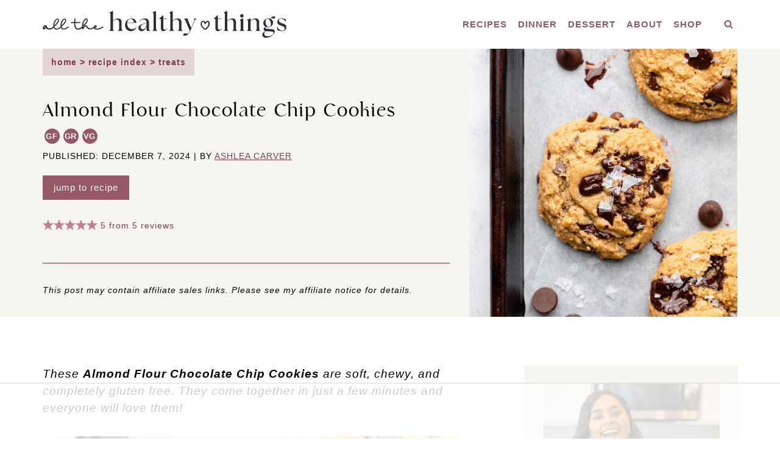

--- FILE ---
content_type: text/html; charset=UTF-8
request_url: https://allthehealthythings.com/almond-flour-chocolate-chip-cookies/
body_size: 103659
content:
<!doctype html>
<html lang="en-US" class="no-js" itemtype="https://schema.org/Blog" itemscope>
<head> <script>
var gform;gform||(document.addEventListener("gform_main_scripts_loaded",function(){gform.scriptsLoaded=!0}),document.addEventListener("gform/theme/scripts_loaded",function(){gform.themeScriptsLoaded=!0}),window.addEventListener("DOMContentLoaded",function(){gform.domLoaded=!0}),gform={domLoaded:!1,scriptsLoaded:!1,themeScriptsLoaded:!1,isFormEditor:()=>"function"==typeof InitializeEditor,callIfLoaded:function(o){return!(!gform.domLoaded||!gform.scriptsLoaded||!gform.themeScriptsLoaded&&!gform.isFormEditor()||(gform.isFormEditor()&&console.warn("The use of gform.initializeOnLoaded() is deprecated in the form editor context and will be removed in Gravity Forms 3.1."),o(),0))},initializeOnLoaded:function(o){gform.callIfLoaded(o)||(document.addEventListener("gform_main_scripts_loaded",()=>{gform.scriptsLoaded=!0,gform.callIfLoaded(o)}),document.addEventListener("gform/theme/scripts_loaded",()=>{gform.themeScriptsLoaded=!0,gform.callIfLoaded(o)}),window.addEventListener("DOMContentLoaded",()=>{gform.domLoaded=!0,gform.callIfLoaded(o)}))},hooks:{action:{},filter:{}},addAction:function(o,r,e,t){gform.addHook("action",o,r,e,t)},addFilter:function(o,r,e,t){gform.addHook("filter",o,r,e,t)},doAction:function(o){gform.doHook("action",o,arguments)},applyFilters:function(o){return gform.doHook("filter",o,arguments)},removeAction:function(o,r){gform.removeHook("action",o,r)},removeFilter:function(o,r,e){gform.removeHook("filter",o,r,e)},addHook:function(o,r,e,t,n){null==gform.hooks[o][r]&&(gform.hooks[o][r]=[]);var d=gform.hooks[o][r];null==n&&(n=r+"_"+d.length),gform.hooks[o][r].push({tag:n,callable:e,priority:t=null==t?10:t})},doHook:function(r,o,e){var t;if(e=Array.prototype.slice.call(e,1),null!=gform.hooks[r][o]&&((o=gform.hooks[r][o]).sort(function(o,r){return o.priority-r.priority}),o.forEach(function(o){"function"!=typeof(t=o.callable)&&(t=window[t]),"action"==r?t.apply(null,e):e[0]=t.apply(null,e)})),"filter"==r)return e[0]},removeHook:function(o,r,t,n){var e;null!=gform.hooks[o][r]&&(e=(e=gform.hooks[o][r]).filter(function(o,r,e){return!!(null!=n&&n!=o.tag||null!=t&&t!=o.priority)}),gform.hooks[o][r]=e)}});
</script>
<meta charset="UTF-8"><script>if(navigator.userAgent.match(/MSIE|Internet Explorer/i)||navigator.userAgent.match(/Trident\/7\..*?rv:11/i)){var href=document.location.href;if(!href.match(/[?&]nowprocket/)){if(href.indexOf("?")==-1){if(href.indexOf("#")==-1){document.location.href=href+"?nowprocket=1"}else{document.location.href=href.replace("#","?nowprocket=1#")}}else{if(href.indexOf("#")==-1){document.location.href=href+"&nowprocket=1"}else{document.location.href=href.replace("#","&nowprocket=1#")}}}}</script><script>(()=>{class RocketLazyLoadScripts{constructor(){this.v="2.0.4",this.userEvents=["keydown","keyup","mousedown","mouseup","mousemove","mouseover","mouseout","touchmove","touchstart","touchend","touchcancel","wheel","click","dblclick","input"],this.attributeEvents=["onblur","onclick","oncontextmenu","ondblclick","onfocus","onmousedown","onmouseenter","onmouseleave","onmousemove","onmouseout","onmouseover","onmouseup","onmousewheel","onscroll","onsubmit"]}async t(){this.i(),this.o(),/iP(ad|hone)/.test(navigator.userAgent)&&this.h(),this.u(),this.l(this),this.m(),this.k(this),this.p(this),this._(),await Promise.all([this.R(),this.L()]),this.lastBreath=Date.now(),this.S(this),this.P(),this.D(),this.O(),this.M(),await this.C(this.delayedScripts.normal),await this.C(this.delayedScripts.defer),await this.C(this.delayedScripts.async),await this.T(),await this.F(),await this.j(),await this.A(),window.dispatchEvent(new Event("rocket-allScriptsLoaded")),this.everythingLoaded=!0,this.lastTouchEnd&&await new Promise(t=>setTimeout(t,500-Date.now()+this.lastTouchEnd)),this.I(),this.H(),this.U(),this.W()}i(){this.CSPIssue=sessionStorage.getItem("rocketCSPIssue"),document.addEventListener("securitypolicyviolation",t=>{this.CSPIssue||"script-src-elem"!==t.violatedDirective||"data"!==t.blockedURI||(this.CSPIssue=!0,sessionStorage.setItem("rocketCSPIssue",!0))},{isRocket:!0})}o(){window.addEventListener("pageshow",t=>{this.persisted=t.persisted,this.realWindowLoadedFired=!0},{isRocket:!0}),window.addEventListener("pagehide",()=>{this.onFirstUserAction=null},{isRocket:!0})}h(){let t;function e(e){t=e}window.addEventListener("touchstart",e,{isRocket:!0}),window.addEventListener("touchend",function i(o){o.changedTouches[0]&&t.changedTouches[0]&&Math.abs(o.changedTouches[0].pageX-t.changedTouches[0].pageX)<10&&Math.abs(o.changedTouches[0].pageY-t.changedTouches[0].pageY)<10&&o.timeStamp-t.timeStamp<200&&(window.removeEventListener("touchstart",e,{isRocket:!0}),window.removeEventListener("touchend",i,{isRocket:!0}),"INPUT"===o.target.tagName&&"text"===o.target.type||(o.target.dispatchEvent(new TouchEvent("touchend",{target:o.target,bubbles:!0})),o.target.dispatchEvent(new MouseEvent("mouseover",{target:o.target,bubbles:!0})),o.target.dispatchEvent(new PointerEvent("click",{target:o.target,bubbles:!0,cancelable:!0,detail:1,clientX:o.changedTouches[0].clientX,clientY:o.changedTouches[0].clientY})),event.preventDefault()))},{isRocket:!0})}q(t){this.userActionTriggered||("mousemove"!==t.type||this.firstMousemoveIgnored?"keyup"===t.type||"mouseover"===t.type||"mouseout"===t.type||(this.userActionTriggered=!0,this.onFirstUserAction&&this.onFirstUserAction()):this.firstMousemoveIgnored=!0),"click"===t.type&&t.preventDefault(),t.stopPropagation(),t.stopImmediatePropagation(),"touchstart"===this.lastEvent&&"touchend"===t.type&&(this.lastTouchEnd=Date.now()),"click"===t.type&&(this.lastTouchEnd=0),this.lastEvent=t.type,t.composedPath&&t.composedPath()[0].getRootNode()instanceof ShadowRoot&&(t.rocketTarget=t.composedPath()[0]),this.savedUserEvents.push(t)}u(){this.savedUserEvents=[],this.userEventHandler=this.q.bind(this),this.userEvents.forEach(t=>window.addEventListener(t,this.userEventHandler,{passive:!1,isRocket:!0})),document.addEventListener("visibilitychange",this.userEventHandler,{isRocket:!0})}U(){this.userEvents.forEach(t=>window.removeEventListener(t,this.userEventHandler,{passive:!1,isRocket:!0})),document.removeEventListener("visibilitychange",this.userEventHandler,{isRocket:!0}),this.savedUserEvents.forEach(t=>{(t.rocketTarget||t.target).dispatchEvent(new window[t.constructor.name](t.type,t))})}m(){const t="return false",e=Array.from(this.attributeEvents,t=>"data-rocket-"+t),i="["+this.attributeEvents.join("],[")+"]",o="[data-rocket-"+this.attributeEvents.join("],[data-rocket-")+"]",s=(e,i,o)=>{o&&o!==t&&(e.setAttribute("data-rocket-"+i,o),e["rocket"+i]=new Function("event",o),e.setAttribute(i,t))};new MutationObserver(t=>{for(const n of t)"attributes"===n.type&&(n.attributeName.startsWith("data-rocket-")||this.everythingLoaded?n.attributeName.startsWith("data-rocket-")&&this.everythingLoaded&&this.N(n.target,n.attributeName.substring(12)):s(n.target,n.attributeName,n.target.getAttribute(n.attributeName))),"childList"===n.type&&n.addedNodes.forEach(t=>{if(t.nodeType===Node.ELEMENT_NODE)if(this.everythingLoaded)for(const i of[t,...t.querySelectorAll(o)])for(const t of i.getAttributeNames())e.includes(t)&&this.N(i,t.substring(12));else for(const e of[t,...t.querySelectorAll(i)])for(const t of e.getAttributeNames())this.attributeEvents.includes(t)&&s(e,t,e.getAttribute(t))})}).observe(document,{subtree:!0,childList:!0,attributeFilter:[...this.attributeEvents,...e]})}I(){this.attributeEvents.forEach(t=>{document.querySelectorAll("[data-rocket-"+t+"]").forEach(e=>{this.N(e,t)})})}N(t,e){const i=t.getAttribute("data-rocket-"+e);i&&(t.setAttribute(e,i),t.removeAttribute("data-rocket-"+e))}k(t){Object.defineProperty(HTMLElement.prototype,"onclick",{get(){return this.rocketonclick||null},set(e){this.rocketonclick=e,this.setAttribute(t.everythingLoaded?"onclick":"data-rocket-onclick","this.rocketonclick(event)")}})}S(t){function e(e,i){let o=e[i];e[i]=null,Object.defineProperty(e,i,{get:()=>o,set(s){t.everythingLoaded?o=s:e["rocket"+i]=o=s}})}e(document,"onreadystatechange"),e(window,"onload"),e(window,"onpageshow");try{Object.defineProperty(document,"readyState",{get:()=>t.rocketReadyState,set(e){t.rocketReadyState=e},configurable:!0}),document.readyState="loading"}catch(t){console.log("WPRocket DJE readyState conflict, bypassing")}}l(t){this.originalAddEventListener=EventTarget.prototype.addEventListener,this.originalRemoveEventListener=EventTarget.prototype.removeEventListener,this.savedEventListeners=[],EventTarget.prototype.addEventListener=function(e,i,o){o&&o.isRocket||!t.B(e,this)&&!t.userEvents.includes(e)||t.B(e,this)&&!t.userActionTriggered||e.startsWith("rocket-")||t.everythingLoaded?t.originalAddEventListener.call(this,e,i,o):(t.savedEventListeners.push({target:this,remove:!1,type:e,func:i,options:o}),"mouseenter"!==e&&"mouseleave"!==e||t.originalAddEventListener.call(this,e,t.savedUserEvents.push,o))},EventTarget.prototype.removeEventListener=function(e,i,o){o&&o.isRocket||!t.B(e,this)&&!t.userEvents.includes(e)||t.B(e,this)&&!t.userActionTriggered||e.startsWith("rocket-")||t.everythingLoaded?t.originalRemoveEventListener.call(this,e,i,o):t.savedEventListeners.push({target:this,remove:!0,type:e,func:i,options:o})}}J(t,e){this.savedEventListeners=this.savedEventListeners.filter(i=>{let o=i.type,s=i.target||window;return e!==o||t!==s||(this.B(o,s)&&(i.type="rocket-"+o),this.$(i),!1)})}H(){EventTarget.prototype.addEventListener=this.originalAddEventListener,EventTarget.prototype.removeEventListener=this.originalRemoveEventListener,this.savedEventListeners.forEach(t=>this.$(t))}$(t){t.remove?this.originalRemoveEventListener.call(t.target,t.type,t.func,t.options):this.originalAddEventListener.call(t.target,t.type,t.func,t.options)}p(t){let e;function i(e){return t.everythingLoaded?e:e.split(" ").map(t=>"load"===t||t.startsWith("load.")?"rocket-jquery-load":t).join(" ")}function o(o){function s(e){const s=o.fn[e];o.fn[e]=o.fn.init.prototype[e]=function(){return this[0]===window&&t.userActionTriggered&&("string"==typeof arguments[0]||arguments[0]instanceof String?arguments[0]=i(arguments[0]):"object"==typeof arguments[0]&&Object.keys(arguments[0]).forEach(t=>{const e=arguments[0][t];delete arguments[0][t],arguments[0][i(t)]=e})),s.apply(this,arguments),this}}if(o&&o.fn&&!t.allJQueries.includes(o)){const e={DOMContentLoaded:[],"rocket-DOMContentLoaded":[]};for(const t in e)document.addEventListener(t,()=>{e[t].forEach(t=>t())},{isRocket:!0});o.fn.ready=o.fn.init.prototype.ready=function(i){function s(){parseInt(o.fn.jquery)>2?setTimeout(()=>i.bind(document)(o)):i.bind(document)(o)}return"function"==typeof i&&(t.realDomReadyFired?!t.userActionTriggered||t.fauxDomReadyFired?s():e["rocket-DOMContentLoaded"].push(s):e.DOMContentLoaded.push(s)),o([])},s("on"),s("one"),s("off"),t.allJQueries.push(o)}e=o}t.allJQueries=[],o(window.jQuery),Object.defineProperty(window,"jQuery",{get:()=>e,set(t){o(t)}})}P(){const t=new Map;document.write=document.writeln=function(e){const i=document.currentScript,o=document.createRange(),s=i.parentElement;let n=t.get(i);void 0===n&&(n=i.nextSibling,t.set(i,n));const c=document.createDocumentFragment();o.setStart(c,0),c.appendChild(o.createContextualFragment(e)),s.insertBefore(c,n)}}async R(){return new Promise(t=>{this.userActionTriggered?t():this.onFirstUserAction=t})}async L(){return new Promise(t=>{document.addEventListener("DOMContentLoaded",()=>{this.realDomReadyFired=!0,t()},{isRocket:!0})})}async j(){return this.realWindowLoadedFired?Promise.resolve():new Promise(t=>{window.addEventListener("load",t,{isRocket:!0})})}M(){this.pendingScripts=[];this.scriptsMutationObserver=new MutationObserver(t=>{for(const e of t)e.addedNodes.forEach(t=>{"SCRIPT"!==t.tagName||t.noModule||t.isWPRocket||this.pendingScripts.push({script:t,promise:new Promise(e=>{const i=()=>{const i=this.pendingScripts.findIndex(e=>e.script===t);i>=0&&this.pendingScripts.splice(i,1),e()};t.addEventListener("load",i,{isRocket:!0}),t.addEventListener("error",i,{isRocket:!0}),setTimeout(i,1e3)})})})}),this.scriptsMutationObserver.observe(document,{childList:!0,subtree:!0})}async F(){await this.X(),this.pendingScripts.length?(await this.pendingScripts[0].promise,await this.F()):this.scriptsMutationObserver.disconnect()}D(){this.delayedScripts={normal:[],async:[],defer:[]},document.querySelectorAll("script[type$=rocketlazyloadscript]").forEach(t=>{t.hasAttribute("data-rocket-src")?t.hasAttribute("async")&&!1!==t.async?this.delayedScripts.async.push(t):t.hasAttribute("defer")&&!1!==t.defer||"module"===t.getAttribute("data-rocket-type")?this.delayedScripts.defer.push(t):this.delayedScripts.normal.push(t):this.delayedScripts.normal.push(t)})}async _(){await this.L();let t=[];document.querySelectorAll("script[type$=rocketlazyloadscript][data-rocket-src]").forEach(e=>{let i=e.getAttribute("data-rocket-src");if(i&&!i.startsWith("data:")){i.startsWith("//")&&(i=location.protocol+i);try{const o=new URL(i).origin;o!==location.origin&&t.push({src:o,crossOrigin:e.crossOrigin||"module"===e.getAttribute("data-rocket-type")})}catch(t){}}}),t=[...new Map(t.map(t=>[JSON.stringify(t),t])).values()],this.Y(t,"preconnect")}async G(t){if(await this.K(),!0!==t.noModule||!("noModule"in HTMLScriptElement.prototype))return new Promise(e=>{let i;function o(){(i||t).setAttribute("data-rocket-status","executed"),e()}try{if(navigator.userAgent.includes("Firefox/")||""===navigator.vendor||this.CSPIssue)i=document.createElement("script"),[...t.attributes].forEach(t=>{let e=t.nodeName;"type"!==e&&("data-rocket-type"===e&&(e="type"),"data-rocket-src"===e&&(e="src"),i.setAttribute(e,t.nodeValue))}),t.text&&(i.text=t.text),t.nonce&&(i.nonce=t.nonce),i.hasAttribute("src")?(i.addEventListener("load",o,{isRocket:!0}),i.addEventListener("error",()=>{i.setAttribute("data-rocket-status","failed-network"),e()},{isRocket:!0}),setTimeout(()=>{i.isConnected||e()},1)):(i.text=t.text,o()),i.isWPRocket=!0,t.parentNode.replaceChild(i,t);else{const i=t.getAttribute("data-rocket-type"),s=t.getAttribute("data-rocket-src");i?(t.type=i,t.removeAttribute("data-rocket-type")):t.removeAttribute("type"),t.addEventListener("load",o,{isRocket:!0}),t.addEventListener("error",i=>{this.CSPIssue&&i.target.src.startsWith("data:")?(console.log("WPRocket: CSP fallback activated"),t.removeAttribute("src"),this.G(t).then(e)):(t.setAttribute("data-rocket-status","failed-network"),e())},{isRocket:!0}),s?(t.fetchPriority="high",t.removeAttribute("data-rocket-src"),t.src=s):t.src="data:text/javascript;base64,"+window.btoa(unescape(encodeURIComponent(t.text)))}}catch(i){t.setAttribute("data-rocket-status","failed-transform"),e()}});t.setAttribute("data-rocket-status","skipped")}async C(t){const e=t.shift();return e?(e.isConnected&&await this.G(e),this.C(t)):Promise.resolve()}O(){this.Y([...this.delayedScripts.normal,...this.delayedScripts.defer,...this.delayedScripts.async],"preload")}Y(t,e){this.trash=this.trash||[];let i=!0;var o=document.createDocumentFragment();t.forEach(t=>{const s=t.getAttribute&&t.getAttribute("data-rocket-src")||t.src;if(s&&!s.startsWith("data:")){const n=document.createElement("link");n.href=s,n.rel=e,"preconnect"!==e&&(n.as="script",n.fetchPriority=i?"high":"low"),t.getAttribute&&"module"===t.getAttribute("data-rocket-type")&&(n.crossOrigin=!0),t.crossOrigin&&(n.crossOrigin=t.crossOrigin),t.integrity&&(n.integrity=t.integrity),t.nonce&&(n.nonce=t.nonce),o.appendChild(n),this.trash.push(n),i=!1}}),document.head.appendChild(o)}W(){this.trash.forEach(t=>t.remove())}async T(){try{document.readyState="interactive"}catch(t){}this.fauxDomReadyFired=!0;try{await this.K(),this.J(document,"readystatechange"),document.dispatchEvent(new Event("rocket-readystatechange")),await this.K(),document.rocketonreadystatechange&&document.rocketonreadystatechange(),await this.K(),this.J(document,"DOMContentLoaded"),document.dispatchEvent(new Event("rocket-DOMContentLoaded")),await this.K(),this.J(window,"DOMContentLoaded"),window.dispatchEvent(new Event("rocket-DOMContentLoaded"))}catch(t){console.error(t)}}async A(){try{document.readyState="complete"}catch(t){}try{await this.K(),this.J(document,"readystatechange"),document.dispatchEvent(new Event("rocket-readystatechange")),await this.K(),document.rocketonreadystatechange&&document.rocketonreadystatechange(),await this.K(),this.J(window,"load"),window.dispatchEvent(new Event("rocket-load")),await this.K(),window.rocketonload&&window.rocketonload(),await this.K(),this.allJQueries.forEach(t=>t(window).trigger("rocket-jquery-load")),await this.K(),this.J(window,"pageshow");const t=new Event("rocket-pageshow");t.persisted=this.persisted,window.dispatchEvent(t),await this.K(),window.rocketonpageshow&&window.rocketonpageshow({persisted:this.persisted})}catch(t){console.error(t)}}async K(){Date.now()-this.lastBreath>45&&(await this.X(),this.lastBreath=Date.now())}async X(){return document.hidden?new Promise(t=>setTimeout(t)):new Promise(t=>requestAnimationFrame(t))}B(t,e){return e===document&&"readystatechange"===t||(e===document&&"DOMContentLoaded"===t||(e===window&&"DOMContentLoaded"===t||(e===window&&"load"===t||e===window&&"pageshow"===t)))}static run(){(new RocketLazyLoadScripts).t()}}RocketLazyLoadScripts.run()})();</script>
	
	<meta name="viewport" content="width=device-width, initial-scale=1, minimum-scale=1">
	<script data-no-optimize="1" data-cfasync="false">!function(){"use strict";const t={adt_ei:{identityApiKey:"plainText",source:"url",type:"plaintext",priority:1},adt_eih:{identityApiKey:"sha256",source:"urlh",type:"hashed",priority:2},sh_kit:{identityApiKey:"sha256",source:"urlhck",type:"hashed",priority:3}},e=Object.keys(t);function i(t){return function(t){const e=t.match(/((?=([a-z0-9._!#$%+^&*()[\]<>-]+))\2@[a-z0-9._-]+\.[a-z0-9._-]+)/gi);return e?e[0]:""}(function(t){return t.replace(/\s/g,"")}(t.toLowerCase()))}!async function(){const n=new URL(window.location.href),o=n.searchParams;let a=null;const r=Object.entries(t).sort(([,t],[,e])=>t.priority-e.priority).map(([t])=>t);for(const e of r){const n=o.get(e),r=t[e];if(!n||!r)continue;const c=decodeURIComponent(n),d="plaintext"===r.type&&i(c),s="hashed"===r.type&&c;if(d||s){a={value:c,config:r};break}}if(a){const{value:t,config:e}=a;window.adthrive=window.adthrive||{},window.adthrive.cmd=window.adthrive.cmd||[],window.adthrive.cmd.push(function(){window.adthrive.identityApi({source:e.source,[e.identityApiKey]:t},({success:i,data:n})=>{i?window.adthrive.log("info","Plugin","detectEmails",`Identity API called with ${e.type} email: ${t}`,n):window.adthrive.log("warning","Plugin","detectEmails",`Failed to call Identity API with ${e.type} email: ${t}`,n)})})}!function(t,e){const i=new URL(e);t.forEach(t=>i.searchParams.delete(t)),history.replaceState(null,"",i.toString())}(e,n)}()}();
</script><meta name='robots' content='index, follow, max-image-preview:large, max-snippet:-1, max-video-preview:-1' />
	<style>img:is([sizes="auto" i], [sizes^="auto," i]) { contain-intrinsic-size: 3000px 1500px }</style>
	<style data-no-optimize="1" data-cfasync="false">
	.adthrive-ad {
		margin-top: 10px;
		margin-bottom: 10px;
		text-align: center;
		overflow-x: visible;
		clear: both;
		line-height: 0;
	}
	/* for final sticky SB */
body:not(.tasty-recipes-print-view) .adthrive-sidebar.adthrive-stuck {
margin-top: 130px;
z-index: 9!important;
}
/* for ESSAs */
body:not(.tasty-recipes-print-view) .adthrive-sticky-sidebar > div {
top: 130px!important;
}

.adthrive-device-desktop .adthrive-recipe,
.adthrive-device-tablet .adthrive-recipe {
	float: right;
	clear: right;
	margin-left: 10px;
}

.long-post .adthrive-player-title {
margin-top: 0;
font-family: 'Brandon Grotesque Bold';
text-align: center;
}

/* Prevent video player from expanding on desktop */
body.adthrive-device-desktop .adthrive-collapse-player,
body.adthrive-device-desktop #adthrive-contextual-container {
max-width: 600px;
height: auto!important;
}
body.adthrive-device-desktop div[id^="cls-video-container"] {
min-height: 360px!important; /* <- adjust as needed for particular site */
}
/* END prevent video player expanding */

/* for sticky related player */
.entry-content > .adthrive-video-player.in-post[data-player-type="collapse"] {
min-height: 200px;
}
@media (min-width: 728px) {
.entry-content > .adthrive-video-player.in-post[data-player-type="collapse"] {
min-height: 350px;
}
}

/* Print Preview pages */
body.tasty-recipes-print-view .adthrive-sidebar {
    right: 10px;
    min-width: 250px;
    max-width: 320px
}
body.tasty-recipes-print-view .adthrive-sidebar:not(.adthrive-stuck) {
    position: absolute;
    top: 325px;
}
body.tasty-recipes-print-view .adthrive-sidebar.adthrive-stuck {
margin-top: 10px;
}
/* END - Print Preview pages */


/* Disable ads on printed pages */
@media print {
  div[data-gg-moat], 
  body[data-gg-moat], 
  iframe[data-gg-moat-ifr],
  div[class*="kargo-ad"],
  .adthrive-ad,
  .adthrive-comscore, 
  .adthrive-native-recipe,
  .raptive-sales {
    display: none !important;
    height: 0px;
    width: 0px;
    visibility:hidden;
  }
}
/* END disable ads on printed pages */

</style>
<script data-no-optimize="1" data-cfasync="false">
	window.adthriveCLS = {
		enabledLocations: ['Content', 'Recipe'],
		injectedSlots: [],
		injectedFromPlugin: true,
		branch: 'f80ec0b',bucket: 'prod',			};
	window.adthriveCLS.siteAds = {"betaTester":true,"targeting":[{"value":"5ea1853cf87fa26d37d8fb67","key":"siteId"},{"value":"6233884d07645a708888201a","key":"organizationId"},{"value":"All the Healthy Things","key":"siteName"},{"value":"AdThrive Edge","key":"service"},{"value":"on","key":"bidding"},{"value":["Food","Clean Eating"],"key":"verticals"}],"siteUrl":"https://www.allthehealthythings.com","siteId":"5ea1853cf87fa26d37d8fb67","siteName":"All the Healthy Things","breakpoints":{"tablet":768,"desktop":1024},"cloudflare":{"version":"1.0.0"},"adUnits":[{"sequence":1,"thirdPartyAdUnitName":null,"targeting":[{"value":["Sidebar"],"key":"location"}],"devices":["desktop"],"name":"Sidebar_1","sticky":false,"location":"Sidebar","dynamic":{"pageSelector":"","spacing":0,"max":1,"lazyMax":null,"enable":true,"lazy":false,"elementSelector":".primary-sidebar .sidebar-inner-wrap > .widget","skip":1,"classNames":[],"position":"afterend","every":1,"enabled":true},"stickyOverlapSelector":"","adSizes":[[160,600],[120,240],[1,1]],"priority":299,"autosize":true},{"sequence":9,"thirdPartyAdUnitName":null,"targeting":[{"value":["Sidebar"],"key":"location"},{"value":true,"key":"sticky"}],"devices":["desktop"],"name":"Sidebar_9","sticky":true,"location":"Sidebar","dynamic":{"pageSelector":"","spacing":0,"max":1,"lazyMax":null,"enable":true,"lazy":false,"elementSelector":".primary-sidebar .sidebar-inner-wrap","skip":0,"classNames":[],"position":"beforeend","every":1,"enabled":true},"stickyOverlapSelector":".favorites, .the-nav, .explore-by, .site-footer","adSizes":[[160,600],[120,240],[1,1]],"priority":291,"autosize":true},{"sequence":null,"thirdPartyAdUnitName":null,"targeting":[{"value":["Content"],"key":"location"}],"devices":["desktop"],"name":"Content","sticky":false,"location":"Content","dynamic":{"pageSelector":"body.single","spacing":1,"max":3,"lazyMax":96,"enable":true,"lazy":true,"elementSelector":".entry-content > *:not(h2 + *):not(h3 + *):not(script + *):not(svg):not(a):not(.tasty-recipes):not(.slick-on-page):not(.tasty-recipes-jump-target)","skip":6,"classNames":[],"position":"beforebegin","every":1,"enabled":true},"stickyOverlapSelector":"","adSizes":[[728,90],[336,280],[320,50],[468,60],[970,90],[250,250],[1,1],[320,100],[970,250],[1,2],[300,50],[300,300],[552,334],[728,250],[300,250]],"priority":199,"autosize":true},{"sequence":null,"thirdPartyAdUnitName":null,"targeting":[{"value":["Content"],"key":"location"}],"devices":["tablet","phone"],"name":"Content","sticky":false,"location":"Content","dynamic":{"pageSelector":"body.single","spacing":1,"max":3,"lazyMax":96,"enable":true,"lazy":true,"elementSelector":".entry-content > *:not(h2 + *):not(h3 + *):not(script + *):not(svg):not(a):not(.tasty-recipes):not(.slick-on-page):not(.tasty-recipes-jump-target)","skip":6,"classNames":[],"position":"beforebegin","every":1,"enabled":true},"stickyOverlapSelector":"","adSizes":[[728,90],[336,280],[320,50],[468,60],[970,90],[250,250],[1,1],[320,100],[970,250],[1,2],[300,50],[300,300],[552,334],[728,250],[300,250]],"priority":199,"autosize":true},{"sequence":null,"thirdPartyAdUnitName":null,"targeting":[{"value":["Below Post"],"key":"location"}],"devices":["desktop","tablet","phone"],"name":"Below_Post","sticky":false,"location":"Below Post","dynamic":{"pageSelector":"body.single","spacing":0.7,"max":0,"lazyMax":10,"enable":true,"lazy":true,"elementSelector":".comments-area ol li","skip":0,"classNames":[],"position":"afterend","every":1,"enabled":true},"stickyOverlapSelector":"","adSizes":[[120,240],[250,250],[300,250],[320,50],[320,100],[336,280],[468,60],[728,90],[1,1]],"priority":99,"autosize":true},{"sequence":null,"thirdPartyAdUnitName":null,"targeting":[{"value":["Footer"],"key":"location"},{"value":true,"key":"sticky"}],"devices":["tablet","phone","desktop"],"name":"Footer","sticky":true,"location":"Footer","dynamic":{"pageSelector":"","spacing":0,"max":1,"lazyMax":null,"enable":true,"lazy":false,"elementSelector":"body","skip":0,"classNames":[],"position":"beforeend","every":1,"enabled":true},"stickyOverlapSelector":"","adSizes":[[320,50],[320,100],[728,90],[970,90],[468,60],[1,1],[300,50]],"priority":-1,"autosize":true},{"sequence":1,"thirdPartyAdUnitName":null,"targeting":[{"value":["Recipe"],"key":"location"}],"devices":["tablet","desktop"],"name":"Recipe_1","sticky":false,"location":"Recipe","dynamic":{"pageSelector":"","spacing":0.7,"max":2,"lazyMax":97,"enable":true,"lazy":true,"elementSelector":".tasty-recipes-ingredients li, .tasty-recipes-instructions li, .tasty-recipes-instructions p, .tasty-recipes-notes li, .tasty-recipes-nutrition li,  .tasty-recipes-notes p","skip":0,"classNames":[],"position":"beforebegin","every":1,"enabled":true},"stickyOverlapSelector":"","adSizes":[[320,50],[250,250],[1,1],[320,100],[1,2],[300,50],[320,300],[300,390],[300,250]],"priority":-101,"autosize":true},{"sequence":5,"thirdPartyAdUnitName":null,"targeting":[{"value":["Recipe"],"key":"location"}],"devices":["phone"],"name":"Recipe_5","sticky":false,"location":"Recipe","dynamic":{"pageSelector":"","spacing":0,"max":1,"lazyMax":null,"enable":true,"lazy":false,"elementSelector":".tasty-recipes-ingredients","skip":0,"classNames":[],"position":"beforebegin","every":1,"enabled":true},"stickyOverlapSelector":"","adSizes":[[320,50],[250,250],[1,1],[320,100],[1,2],[300,50],[320,300],[300,390],[300,250]],"priority":-105,"autosize":true},{"sequence":1,"thirdPartyAdUnitName":null,"targeting":[{"value":["Recipe"],"key":"location"}],"devices":["phone"],"name":"Recipe_1","sticky":false,"location":"Recipe","dynamic":{"pageSelector":"","spacing":0.7,"max":2,"lazyMax":96,"enable":true,"lazy":true,"elementSelector":".tasty-recipes-ingredients, .tasty-recipes-instructions li","skip":0,"classNames":[],"position":"afterend","every":1,"enabled":true},"stickyOverlapSelector":"","adSizes":[[320,50],[250,250],[1,1],[320,100],[1,2],[300,50],[320,300],[300,390],[300,250]],"priority":-101,"autosize":true},{"sequence":1,"thirdPartyAdUnitName":null,"targeting":[{"value":["Recipe"],"key":"location"}],"devices":["tablet","desktop"],"name":"Recipe_1","sticky":false,"location":"Recipe","dynamic":{"pageSelector":"","spacing":0.6,"max":2,"lazyMax":2,"enable":true,"lazy":true,"elementSelector":"#ingredients-, block-quote ul li, #instructions-, #recipe-notes-, block-quote ol li","skip":0,"classNames":[],"position":"beforebegin","every":1,"enabled":true},"stickyOverlapSelector":"","adSizes":[[320,50],[250,250],[1,1],[320,100],[1,2],[300,50],[320,300],[300,390],[300,250]],"priority":-101,"autosize":true},{"sequence":1,"thirdPartyAdUnitName":null,"targeting":[{"value":["Recipe"],"key":"location"}],"devices":["phone"],"name":"Recipe_1","sticky":false,"location":"Recipe","dynamic":{"pageSelector":"","spacing":0,"max":2,"lazyMax":null,"enable":true,"lazy":false,"elementSelector":"#instructions-, #ingredients-","skip":0,"classNames":[],"position":"beforebegin","every":1,"enabled":true},"stickyOverlapSelector":"","adSizes":[[320,50],[250,250],[1,1],[320,100],[1,2],[300,50],[320,300],[300,390],[300,250]],"priority":-101,"autosize":true},{"sequence":null,"thirdPartyAdUnitName":null,"targeting":[{"value":["Header"],"key":"location"}],"devices":["desktop","tablet","phone"],"name":"Header","sticky":false,"location":"Header","dynamic":{"pageSelector":"body.tasty-recipes-print-view","spacing":0,"max":1,"lazyMax":null,"enable":true,"lazy":false,"elementSelector":"div.tasty-recipes","skip":0,"classNames":[],"position":"beforebegin","every":1,"enabled":true},"stickyOverlapSelector":"","adSizes":[[300,50],[320,50],[320,100],[468,60],[728,90],[970,90]],"priority":399,"autosize":true},{"sequence":9,"thirdPartyAdUnitName":null,"targeting":[{"value":["Sidebar"],"key":"location"},{"value":true,"key":"sticky"}],"devices":["desktop"],"name":"Sidebar_9","sticky":true,"location":"Sidebar","dynamic":{"pageSelector":"body.tasty-recipes-print-view","spacing":0,"max":1,"lazyMax":null,"enable":true,"lazy":false,"elementSelector":"body","skip":0,"classNames":[],"position":"beforeend","every":1,"enabled":true},"stickyOverlapSelector":".adthrive-footer-message","adSizes":[[160,600],[336,280],[320,50],[300,600],[250,250],[1,1],[320,100],[300,1050],[300,50],[300,420],[300,250]],"priority":291,"autosize":true}],"adDensityLayout":{"mobile":{"adDensity":0.2,"onePerViewport":false},"pageOverrides":[{"mobile":{"adDensity":0.26,"onePerViewport":false},"note":null,"pageSelector":"body.home","desktop":{"adDensity":0.26,"onePerViewport":false}}],"desktop":{"adDensity":0.2,"onePerViewport":false}},"adDensityEnabled":true,"siteExperiments":[],"adTypes":{"sponsorTileDesktop":true,"interscrollerDesktop":true,"nativeBelowPostDesktop":true,"miniscroller":true,"largeFormatsMobile":true,"nativeMobileContent":true,"inRecipeRecommendationMobile":true,"nativeMobileRecipe":true,"sponsorTileMobile":true,"expandableCatalogAdsMobile":true,"frameAdsMobile":true,"outstreamMobile":true,"nativeHeaderMobile":true,"frameAdsDesktop":true,"inRecipeRecommendationDesktop":true,"expandableFooterDesktop":true,"nativeDesktopContent":true,"outstreamDesktop":true,"animatedFooter":true,"skylineHeader":true,"expandableFooter":true,"nativeDesktopSidebar":true,"videoFootersMobile":true,"videoFootersDesktop":true,"interscroller":true,"nativeDesktopRecipe":true,"nativeHeaderDesktop":true,"nativeBelowPostMobile":true,"expandableCatalogAdsDesktop":true,"largeFormatsDesktop":true},"adOptions":{"theTradeDesk":true,"rtbhouse":true,"usCmpClickWrap":{"enabled":false,"regions":[]},"undertone":true,"sidebarConfig":{"dynamicStickySidebar":{"minHeight":1800,"enabled":true,"blockedSelectors":[]}},"footerCloseButton":false,"teads":true,"seedtag":true,"pmp":true,"thirtyThreeAcross":true,"sharethrough":true,"optimizeVideoPlayersForEarnings":true,"removeVideoTitleWrapper":true,"pubMatic":true,"contentTermsFooterEnabled":true,"infiniteScroll":false,"longerVideoAdPod":true,"yahoossp":true,"spa":false,"stickyContainerConfig":{"recipeDesktop":{"minHeight":null,"enabled":false},"blockedSelectors":["body.tasty-recipes-print-view"],"stickyHeaderSelectors":[],"content":{"minHeight":250,"enabled":true},"recipeMobile":{"minHeight":null,"enabled":false}},"sonobi":true,"gatedPrint":{"printClasses":[],"siteEmailServiceProviderId":"23834bb3-6878-43fe-a676-dc2da28f75b3","defaultOptIn":true,"enabled":true,"newsletterPromptEnabled":true},"yieldmo":true,"footerSelector":"","consentMode":{"enabled":false,"customVendorList":""},"amazonUAM":true,"gamMCMEnabled":true,"gamMCMChildNetworkCode":"22535980021","stickyContainerAds":false,"rubiconMediaMath":true,"rubicon":true,"conversant":true,"openx":true,"customCreativeEnabled":true,"mobileHeaderHeight":1,"secColor":"#000000","unruly":true,"mediaGrid":true,"bRealTime":true,"adInViewTime":null,"regulatory":{"privacyPolicyUrl":"","termsOfServiceUrl":""},"gumgum":true,"comscoreFooter":true,"desktopInterstitial":false,"amx":true,"footerCloseButtonDesktop":false,"ozone":true,"isAutoOptimized":true,"adform":true,"comscoreTAL":true,"targetaff":false,"bgColor":"#FFFFFF","advancePlaylistOptions":{"playlistPlayer":{"enabled":true},"relatedPlayer":{"enabled":true,"applyToFirst":true}},"kargo":true,"max30SecondVideoAdPod":false,"liveRampATS":true,"footerCloseButtonMobile":false,"interstitialBlockedPageSelectors":"","prioritizeShorterVideoAds":true,"allowSmallerAdSizes":true,"comscore":"Food","blis":true,"wakeLock":{"desktopEnabled":true,"mobileValue":15,"mobileEnabled":true,"desktopValue":30},"mobileInterstitial":false,"tripleLift":true,"sensitiveCategories":["alc","ast","cbd","cosm","dat","gamc","pol","rel","sst","ssr","srh","ske","tob","wtl"],"liveRamp":true,"adthriveEmailIdentity":true,"criteo":true,"nativo":true,"infiniteScrollOptions":{"selector":"","heightThreshold":0},"siteAttributes":{"mobileHeaderSelectors":[],"desktopHeaderSelectors":[]},"dynamicContentSlotLazyLoading":true,"clsOptimizedAds":true,"ogury":true,"verticals":["Food","Clean Eating"],"inImage":false,"stackadapt":true,"usCMP":{"regions":[],"defaultOptIn":false,"enabled":false,"strictMode":false},"advancePlaylist":true,"medianet":true,"delayLoading":true,"inImageZone":null,"appNexus":true,"rise":true,"liveRampId":"","infiniteScrollRefresh":false,"indexExchange":true},"siteAdsProfiles":[],"thirdPartySiteConfig":{"partners":{"discounts":[]}},"featureRollouts":{"erp":{"featureRolloutId":19,"data":null,"enabled":false}},"videoPlayers":{"contextual":{"autoplayCollapsibleEnabled":true,"overrideEmbedLocation":false,"defaultPlayerType":"static"},"videoEmbed":"wordpress","footerSelector":".favorites, .the-nav, .explore-by, .site-footer","contentSpecificPlaylists":[],"players":[{"devices":["desktop","mobile"],"formattedType":"Stationary Related","description":"","id":4066132,"title":"Stationary related player - desktop and mobile","type":"stationaryRelated","enabled":true,"playerId":"tKt8hmYz"},{"playlistId":"","pageSelector":"","devices":["desktop"],"description":"","skip":2,"title":"","type":"stickyRelated","enabled":true,"formattedType":"Sticky Related","elementSelector":".long-post","id":4066133,"position":"afterbegin","saveVideoCloseState":false,"shuffle":false,"mobileHeaderSelector":null,"playerId":"tKt8hmYz"},{"playlistId":"","pageSelector":"","devices":["mobile"],"mobileLocation":"top-center","description":"","skip":2,"title":"","type":"stickyRelated","enabled":true,"formattedType":"Sticky Related","elementSelector":".long-post","id":4066134,"position":"afterbegin","saveVideoCloseState":false,"shuffle":false,"mobileHeaderSelector":null,"playerId":"tKt8hmYz"},{"playlistId":"F7Po86Ew","pageSelector":"body.single","devices":["mobile"],"mobileLocation":"top-center","description":"","skip":0,"title":"","type":"stickyPlaylist","enabled":true,"footerSelector":".favorites, .the-nav, .explore-by, .site-footer","formattedType":"Sticky Playlist","elementSelector":".entry-content > .wp-block-image ~ *:not(h2):not(h3), .entry-content > *:has(img) ~ *:not(h2):not(h3), .entry-content > p:nth-of-type(3)","id":4066136,"position":"afterend","saveVideoCloseState":false,"shuffle":true,"mobileHeaderSelector":null,"playerId":"GZX8aHfd"},{"playlistId":"F7Po86Ew","pageSelector":"body.single","devices":["desktop"],"description":"","skip":0,"title":"","type":"stickyPlaylist","enabled":true,"footerSelector":".favorites, .the-nav, .explore-by, .site-footer","formattedType":"Sticky Playlist","elementSelector":".entry-content > .wp-block-image ~ *:not(h2):not(h3), .entry-content > *:has(img) ~ *:not(h2):not(h3), .entry-content > p:nth-of-type(3)","id":4066135,"position":"afterend","saveVideoCloseState":false,"shuffle":true,"mobileHeaderSelector":null,"playerId":"GZX8aHfd"}],"partners":{"theTradeDesk":true,"unruly":true,"mediaGrid":true,"undertone":true,"gumgum":true,"seedtag":true,"amx":true,"ozone":true,"adform":true,"pmp":true,"kargo":true,"connatix":true,"stickyOutstream":{"desktop":{"enabled":true},"blockedPageSelectors":"","mobileLocation":"bottom-left","allowOnHomepage":true,"mobile":{"enabled":true},"saveVideoCloseState":false,"mobileHeaderSelector":"","allowForPageWithStickyPlayer":{"enabled":true}},"sharethrough":true,"blis":true,"tripleLift":true,"pubMatic":true,"criteo":true,"yahoossp":true,"nativo":true,"stackadapt":true,"yieldmo":true,"amazonUAM":true,"medianet":true,"rubicon":true,"appNexus":true,"rise":true,"openx":true,"indexExchange":true}}};</script>

<script data-no-optimize="1" data-cfasync="false">
(function(w, d) {
	w.adthrive = w.adthrive || {};
	w.adthrive.cmd = w.adthrive.cmd || [];
	w.adthrive.plugin = 'adthrive-ads-3.10.0';
	w.adthrive.host = 'ads.adthrive.com';
	w.adthrive.integration = 'plugin';

	var commitParam = (w.adthriveCLS && w.adthriveCLS.bucket !== 'prod' && w.adthriveCLS.branch) ? '&commit=' + w.adthriveCLS.branch : '';

	var s = d.createElement('script');
	s.async = true;
	s.referrerpolicy='no-referrer-when-downgrade';
	s.src = 'https://' + w.adthrive.host + '/sites/5ea1853cf87fa26d37d8fb67/ads.min.js?referrer=' + w.encodeURIComponent(w.location.href) + commitParam + '&cb=' + (Math.floor(Math.random() * 100) + 1) + '';
	var n = d.getElementsByTagName('script')[0];
	n.parentNode.insertBefore(s, n);
})(window, document);
</script>
<link rel="dns-prefetch" href="https://ads.adthrive.com/"><link rel="preconnect" href="https://ads.adthrive.com/"><link rel="preconnect" href="https://ads.adthrive.com/" crossorigin>
	<!-- This site is optimized with the Yoast SEO Premium plugin v26.3 (Yoast SEO v26.2) - https://yoast.com/wordpress/plugins/seo/ -->
	<title>Almond Flour Chocolate Chip Cookies - All the Healthy Things</title><link rel="preload" href="https://allthehealthythings.com/wp-content/uploads/2024/02/ATHT-Logo.svg" as="image" fetchpriority="high"><link rel="preload" href="https://allthehealthythings.com/wp-content/themes/atht-theme/fonts/analogue-webfont.woff2" as="font" type="font/woff2" crossorigin>
<link crossorigin data-rocket-preconnect href="https://ads.adthrive.com" rel="preconnect">
<link crossorigin data-rocket-preconnect href="https://www.googletagmanager.com" rel="preconnect">
<link crossorigin data-rocket-preconnect href="https://html-load.com" rel="preconnect">
	<meta name="description" content="Soft and chewy almond flour chocolate chip cookies that are completely gluten free and so easy to make! You&#039;ll love them!" />
	<link rel="canonical" href="https://allthehealthythings.com/almond-flour-chocolate-chip-cookies/" />
	<meta property="og:locale" content="en_US" />
	<meta property="og:type" content="article" />
	<meta property="og:title" content="Almond Flour Chocolate Chip Cookies - All the Healthy Things" />
	<meta property="og:description" content="Soft and chewy almond flour chocolate chip cookies that are completely gluten free and so easy to make! You&#039;ll love them!" />
	<meta property="og:url" content="https://allthehealthythings.com/almond-flour-chocolate-chip-cookies/" />
	<meta property="og:site_name" content="All the Healthy Things" />
	<meta property="article:published_time" content="2024-12-08T01:46:00+00:00" />
	<meta property="article:modified_time" content="2024-12-08T01:56:13+00:00" />
	<meta property="og:image" content="https://allthehealthythings.com/wp-content/uploads/2021/12/grain-free-chocolate-chip-cookies-4.jpg" />
	<meta property="og:image:width" content="1365" />
	<meta property="og:image:height" content="2048" />
	<meta property="og:image:type" content="image/jpeg" />
	<meta name="author" content="Ashlea Carver" />
	<meta name="twitter:card" content="summary_large_image" />
	<meta name="twitter:label1" content="Written by" />
	<meta name="twitter:data1" content="Ashlea Carver" />
	<meta name="twitter:label2" content="Est. reading time" />
	<meta name="twitter:data2" content="7 minutes" />
	<script type="application/ld+json" class="yoast-schema-graph">{"@context":"https://schema.org","@graph":[{"@type":"Article","@id":"https://allthehealthythings.com/almond-flour-chocolate-chip-cookies/#article","isPartOf":{"@id":"https://allthehealthythings.com/almond-flour-chocolate-chip-cookies/"},"author":{"name":"Ashlea Carver","@id":"https://allthehealthythings.com/#/schema/person/c5e3c27d5b4033029b8c36e42a96d6ca"},"headline":"Almond Flour Chocolate Chip Cookies","datePublished":"2024-12-08T01:46:00+00:00","dateModified":"2024-12-08T01:56:13+00:00","wordCount":1259,"commentCount":6,"publisher":{"@id":"https://allthehealthythings.com/#organization"},"image":{"@id":"https://allthehealthythings.com/almond-flour-chocolate-chip-cookies/#primaryimage"},"thumbnailUrl":"https://allthehealthythings.com/wp-content/uploads/2021/12/grain-free-chocolate-chip-cookies-4.jpg","articleSection":["Treats"],"inLanguage":"en-US","potentialAction":[{"@type":"CommentAction","name":"Comment","target":["https://allthehealthythings.com/almond-flour-chocolate-chip-cookies/#respond"]}]},{"@type":"WebPage","@id":"https://allthehealthythings.com/almond-flour-chocolate-chip-cookies/","url":"https://allthehealthythings.com/almond-flour-chocolate-chip-cookies/","name":"Almond Flour Chocolate Chip Cookies - All the Healthy Things","isPartOf":{"@id":"https://allthehealthythings.com/#website"},"primaryImageOfPage":{"@id":"https://allthehealthythings.com/almond-flour-chocolate-chip-cookies/#primaryimage"},"image":{"@id":"https://allthehealthythings.com/almond-flour-chocolate-chip-cookies/#primaryimage"},"thumbnailUrl":"https://allthehealthythings.com/wp-content/uploads/2021/12/grain-free-chocolate-chip-cookies-4.jpg","datePublished":"2024-12-08T01:46:00+00:00","dateModified":"2024-12-08T01:56:13+00:00","description":"Soft and chewy almond flour chocolate chip cookies that are completely gluten free and so easy to make! You'll love them!","breadcrumb":{"@id":"https://allthehealthythings.com/almond-flour-chocolate-chip-cookies/#breadcrumb"},"inLanguage":"en-US","potentialAction":[{"@type":"ReadAction","target":["https://allthehealthythings.com/almond-flour-chocolate-chip-cookies/"]}]},{"@type":"ImageObject","inLanguage":"en-US","@id":"https://allthehealthythings.com/almond-flour-chocolate-chip-cookies/#primaryimage","url":"https://allthehealthythings.com/wp-content/uploads/2021/12/grain-free-chocolate-chip-cookies-4.jpg","contentUrl":"https://allthehealthythings.com/wp-content/uploads/2021/12/grain-free-chocolate-chip-cookies-4.jpg","width":1365,"height":2048,"caption":"cookies on sheet pan"},{"@type":"BreadcrumbList","@id":"https://allthehealthythings.com/almond-flour-chocolate-chip-cookies/#breadcrumb","itemListElement":[{"@type":"ListItem","position":1,"name":"Home","item":"https://allthehealthythings.com/"},{"@type":"ListItem","position":2,"name":"Recipe Index","item":"https://allthehealthythings.com/recipe-index/"},{"@type":"ListItem","position":3,"name":"Treats","item":"https://allthehealthythings.com/category/treats/"},{"@type":"ListItem","position":4,"name":"Almond Flour Chocolate Chip Cookies"}]},{"@type":"WebSite","@id":"https://allthehealthythings.com/#website","url":"https://allthehealthythings.com/","name":"All the Healthy Things","description":"","publisher":{"@id":"https://allthehealthythings.com/#organization"},"potentialAction":[{"@type":"SearchAction","target":{"@type":"EntryPoint","urlTemplate":"https://allthehealthythings.com/?s={search_term_string}"},"query-input":{"@type":"PropertyValueSpecification","valueRequired":true,"valueName":"search_term_string"}}],"inLanguage":"en-US"},{"@type":"Organization","@id":"https://allthehealthythings.com/#organization","name":"All the Healthy Things","alternateName":"ATHT","url":"https://allthehealthythings.com/","logo":{"@type":"ImageObject","inLanguage":"en-US","@id":"https://allthehealthythings.com/#/schema/logo/image/","url":"https://allthehealthythings.com/wp-content/uploads/2023/05/ATHT.jpg","contentUrl":"https://allthehealthythings.com/wp-content/uploads/2023/05/ATHT.jpg","width":1080,"height":1080,"caption":"All the Healthy Things"},"image":{"@id":"https://allthehealthythings.com/#/schema/logo/image/"}},{"@type":"Person","@id":"https://allthehealthythings.com/#/schema/person/c5e3c27d5b4033029b8c36e42a96d6ca","name":"Ashlea Carver","sameAs":["https://allthehealthythings.com/about/"]},{"@context":"https://schema.org/","@type":"Recipe","name":"Grain Free Chocolate Chip Cookies","description":"Soft and chewy almond flour chocolate chip cookies that are completely gluten free and so easy to make!","author":{"@type":"Person","name":"Ashlea Carver"},"keywords":"almond flour chocolate chip cookies, almond flour chocolate chip cookie recipe, gluten free chocolate chip cookies with almond flour","image":["https://allthehealthythings.com/wp-content/uploads/2021/12/grain-free-chocolate-chip-cookies-5-225x225.jpg","https://allthehealthythings.com/wp-content/uploads/2021/12/grain-free-chocolate-chip-cookies-5-260x195.jpg","https://allthehealthythings.com/wp-content/uploads/2021/12/grain-free-chocolate-chip-cookies-5-320x180.jpg","https://allthehealthythings.com/wp-content/uploads/2021/12/grain-free-chocolate-chip-cookies-5.jpg"],"url":"https://allthehealthythings.com/almond-flour-chocolate-chip-cookies/","recipeIngredient":["1/2 cup butter, room temperature and softened","3/4 cup coconut sugar","1 egg + 1 egg yolk, room temperature","1 1/2 teaspoons vanilla extract","1/2 teaspoon baking soda","1/4 teaspoon salt","2 1/2 cups blanched almond flour","2 oz chocolate chips","2 oz mini chocolate chips","3 oz dark chocolate bar, chopped","flaky sea salt, for topping"],"recipeInstructions":[{"@type":"HowToStep","text":"Use a hand mixer to cream together softened butter and coconut sugar until smooth. Turn the mixer speed to low and add in egg, egg yolk, and vanilla extract. Mix until well combined.","url":"https://allthehealthythings.com/almond-flour-chocolate-chip-cookies/#instruction-step-1"},{"@type":"HowToStep","text":"Fold in baking soda, salt, and almond flour until well combined.","url":"https://allthehealthythings.com/almond-flour-chocolate-chip-cookies/#instruction-step-2"},{"@type":"HowToStep","text":"Fold the chocolate chips and chunks into the dough until well combined.","url":"https://allthehealthythings.com/almond-flour-chocolate-chip-cookies/#instruction-step-3"},{"@type":"HowToStep","text":"Let the dough chill for 30 minutes.","url":"https://allthehealthythings.com/almond-flour-chocolate-chip-cookies/#instruction-step-4"},{"@type":"HowToStep","text":"After the dough has chilled, lined a sheet pan with parchment paper and preheat oven to 350 degrees.","url":"https://allthehealthythings.com/almond-flour-chocolate-chip-cookies/#instruction-step-5"},{"@type":"HowToStep","text":"Use a tablespoon cookie dough scoop to scoop the dough and drop onto the parchment lined sheet pan 2 inches apart. You can lightly press in a few more chocolate chips or smaller pieces of chocolate in the top of the cookies if you like.","url":"https://allthehealthythings.com/almond-flour-chocolate-chip-cookies/#instruction-step-6"},{"@type":"HowToStep","text":"Bake the cookies at 350 degrees for 8-10 minutes (mine went for exactly 9 minutes). You&#8217;ll know they&#8217;re ready when the bottom of the cookie is golden, the edges are set, but the middle is still soft and fudgy.","url":"https://allthehealthythings.com/almond-flour-chocolate-chip-cookies/#instruction-step-7"},{"@type":"HowToStep","text":"Remove the cookies from the oven and let cool on the sheet pan for 1-2 minutes before transferring them to a wire rack to finish cooling. Top with flaky sea salt, while warm.","url":"https://allthehealthythings.com/almond-flour-chocolate-chip-cookies/#instruction-step-8"}],"prepTime":"PT40M","cookTime":"PT10M","totalTime":"PT50M","recipeYield":"24","recipeCategory":"Dessert","cookingMethod":"Baking","recipeCuisine":"American","suitableForDiet":"GlutenFreeDiet","aggregateRating":{"@type":"AggregateRating","reviewCount":"5","ratingValue":"5"},"nutrition":{"servingSize":"1 cookie","calories":"171 calories","sugarContent":"10.8 g","sodiumContent":"123.7 mg","fatContent":"8.6 g","saturatedFatContent":"3.3 g","transFatContent":"0 g","carbohydrateContent":"13.2 g","fiberContent":"1 g","proteinContent":"2.5 g","cholesterolContent":"18.1 mg","@type":"nutritionInformation"},"review":[{"@type":"Review","reviewRating":{"@type":"Rating","ratingValue":"5"},"author":{"@type":"Person","name":"Maria"},"datePublished":"2021-12-13","reviewBody":"Made these last night and they were a hit! The only thing I did different was I added m&amp;m's b/c I didn't have any chocolate chips but still turned out great. Will make again!"},{"@type":"Review","reviewRating":{"@type":"Rating","ratingValue":"5"},"author":{"@type":"Person","name":"Casey Colodny"},"datePublished":"2021-12-20","reviewBody":"so much chocolate, so much fluffiness, so much yumminess!! a new favorite cookie for sure!"},{"@type":"Review","reviewRating":{"@type":"Rating","ratingValue":"5"},"author":{"@type":"Person","name":"Christa"},"datePublished":"2021-12-24","reviewBody":"These cookies came out perfect! They were such a big hit with my family, will definitely be making them again!"},{"@type":"Review","reviewRating":{"@type":"Rating","ratingValue":"5"},"author":{"@type":"Person","name":"Mary Rose Metter"},"datePublished":"2022-01-16","reviewBody":"This recipe is fantastic! Made them several times now and everyone loved them. Super soft and moist cookies that don't make you feel bad about eating them."},{"@type":"Review","reviewRating":{"@type":"Rating","ratingValue":"5"},"author":{"@type":"Person","name":"Meg"},"datePublished":"2024-01-21","reviewBody":"These are my go-to cookies! I always get compliments on these when I make them 😀 I'm making them today per request for a work meeting tomorrow!"}],"datePublished":"2024-12-07","@id":"https://allthehealthythings.com/almond-flour-chocolate-chip-cookies/#recipe","isPartOf":{"@id":"https://allthehealthythings.com/almond-flour-chocolate-chip-cookies/#article"},"mainEntityOfPage":"https://allthehealthythings.com/almond-flour-chocolate-chip-cookies/"}]}</script>
	<!-- / Yoast SEO Premium plugin. -->



<link rel="alternate" type="application/rss+xml" title="All the Healthy Things &raquo; Feed" href="https://allthehealthythings.com/feed/" />
<link rel="alternate" type="application/rss+xml" title="All the Healthy Things &raquo; Comments Feed" href="https://allthehealthythings.com/comments/feed/" />
			<script type="rocketlazyloadscript">document.documentElement.classList.remove( 'no-js' );</script>
			<link rel="alternate" type="application/rss+xml" title="All the Healthy Things &raquo; Almond Flour Chocolate Chip Cookies Comments Feed" href="https://allthehealthythings.com/almond-flour-chocolate-chip-cookies/feed/" />
<link rel="alternate" type="application/rss+xml" title="All the Healthy Things &raquo; Stories Feed" href="https://allthehealthythings.com/web-stories/feed/"><link rel='stylesheet' id='kadence-blocks-pro-postgrid-css' href='https://allthehealthythings.com/wp-content/plugins/kadence-blocks-pro/dist/style-blocks-postgrid.css?ver=2.8.4' media='all' />
<link rel='stylesheet' id='kadence-blocks-rowlayout-css' href='https://allthehealthythings.com/wp-content/plugins/kadence-blocks/dist/style-blocks-rowlayout.css?ver=3.5.26' media='all' />
<link rel='stylesheet' id='kadence-blocks-column-css' href='https://allthehealthythings.com/wp-content/plugins/kadence-blocks/dist/style-blocks-column.css?ver=3.5.26' media='all' />
<style id='kadence-blocks-advancedheading-inline-css'>
.wp-block-kadence-advancedheading mark{background:transparent;border-style:solid;border-width:0}.wp-block-kadence-advancedheading mark.kt-highlight{color:#f76a0c;}.kb-adv-heading-icon{display: inline-flex;justify-content: center;align-items: center;} .is-layout-constrained > .kb-advanced-heading-link {display: block;}.single-content .kadence-advanced-heading-wrapper h1, .single-content .kadence-advanced-heading-wrapper h2, .single-content .kadence-advanced-heading-wrapper h3, .single-content .kadence-advanced-heading-wrapper h4, .single-content .kadence-advanced-heading-wrapper h5, .single-content .kadence-advanced-heading-wrapper h6 {margin: 1.5em 0 .5em;}.single-content .kadence-advanced-heading-wrapper+* { margin-top:0;}.kb-screen-reader-text{position:absolute;width:1px;height:1px;padding:0;margin:-1px;overflow:hidden;clip:rect(0,0,0,0);}
</style>
<link rel='stylesheet' id='kadence-blocks-spacer-css' href='https://allthehealthythings.com/wp-content/plugins/kadence-blocks/dist/style-blocks-spacer.css?ver=3.5.26' media='all' />
<link rel='stylesheet' id='kadence-blocks-image-css' href='https://allthehealthythings.com/wp-content/plugins/kadence-blocks/dist/style-blocks-image.css?ver=3.5.26' media='all' />
<style id='wp-emoji-styles-inline-css'>

	img.wp-smiley, img.emoji {
		display: inline !important;
		border: none !important;
		box-shadow: none !important;
		height: 1em !important;
		width: 1em !important;
		margin: 0 0.07em !important;
		vertical-align: -0.1em !important;
		background: none !important;
		padding: 0 !important;
	}
</style>
<link rel='stylesheet' id='wp-block-library-css' href='https://allthehealthythings.com/wp-includes/css/dist/block-library/style.min.css?ver=6.8.3' media='all' />
<style id='classic-theme-styles-inline-css'>
/*! This file is auto-generated */
.wp-block-button__link{color:#fff;background-color:#32373c;border-radius:9999px;box-shadow:none;text-decoration:none;padding:calc(.667em + 2px) calc(1.333em + 2px);font-size:1.125em}.wp-block-file__button{background:#32373c;color:#fff;text-decoration:none}
</style>
<style id='safe-svg-svg-icon-style-inline-css'>
.safe-svg-cover{text-align:center}.safe-svg-cover .safe-svg-inside{display:inline-block;max-width:100%}.safe-svg-cover svg{fill:currentColor;height:100%;max-height:100%;max-width:100%;width:100%}

</style>
<style id='global-styles-inline-css'>
:root{--wp--preset--aspect-ratio--square: 1;--wp--preset--aspect-ratio--4-3: 4/3;--wp--preset--aspect-ratio--3-4: 3/4;--wp--preset--aspect-ratio--3-2: 3/2;--wp--preset--aspect-ratio--2-3: 2/3;--wp--preset--aspect-ratio--16-9: 16/9;--wp--preset--aspect-ratio--9-16: 9/16;--wp--preset--color--black: #000000;--wp--preset--color--cyan-bluish-gray: #abb8c3;--wp--preset--color--white: #ffffff;--wp--preset--color--pale-pink: #f78da7;--wp--preset--color--vivid-red: #cf2e2e;--wp--preset--color--luminous-vivid-orange: #ff6900;--wp--preset--color--luminous-vivid-amber: #fcb900;--wp--preset--color--light-green-cyan: #7bdcb5;--wp--preset--color--vivid-green-cyan: #00d084;--wp--preset--color--pale-cyan-blue: #8ed1fc;--wp--preset--color--vivid-cyan-blue: #0693e3;--wp--preset--color--vivid-purple: #9b51e0;--wp--preset--color--theme-palette-1: var(--global-palette1);--wp--preset--color--theme-palette-2: var(--global-palette2);--wp--preset--color--theme-palette-3: var(--global-palette3);--wp--preset--color--theme-palette-4: var(--global-palette4);--wp--preset--color--theme-palette-5: var(--global-palette5);--wp--preset--color--theme-palette-6: var(--global-palette6);--wp--preset--color--theme-palette-7: var(--global-palette7);--wp--preset--color--theme-palette-8: var(--global-palette8);--wp--preset--color--theme-palette-9: var(--global-palette9);--wp--preset--gradient--vivid-cyan-blue-to-vivid-purple: linear-gradient(135deg,rgba(6,147,227,1) 0%,rgb(155,81,224) 100%);--wp--preset--gradient--light-green-cyan-to-vivid-green-cyan: linear-gradient(135deg,rgb(122,220,180) 0%,rgb(0,208,130) 100%);--wp--preset--gradient--luminous-vivid-amber-to-luminous-vivid-orange: linear-gradient(135deg,rgba(252,185,0,1) 0%,rgba(255,105,0,1) 100%);--wp--preset--gradient--luminous-vivid-orange-to-vivid-red: linear-gradient(135deg,rgba(255,105,0,1) 0%,rgb(207,46,46) 100%);--wp--preset--gradient--very-light-gray-to-cyan-bluish-gray: linear-gradient(135deg,rgb(238,238,238) 0%,rgb(169,184,195) 100%);--wp--preset--gradient--cool-to-warm-spectrum: linear-gradient(135deg,rgb(74,234,220) 0%,rgb(151,120,209) 20%,rgb(207,42,186) 40%,rgb(238,44,130) 60%,rgb(251,105,98) 80%,rgb(254,248,76) 100%);--wp--preset--gradient--blush-light-purple: linear-gradient(135deg,rgb(255,206,236) 0%,rgb(152,150,240) 100%);--wp--preset--gradient--blush-bordeaux: linear-gradient(135deg,rgb(254,205,165) 0%,rgb(254,45,45) 50%,rgb(107,0,62) 100%);--wp--preset--gradient--luminous-dusk: linear-gradient(135deg,rgb(255,203,112) 0%,rgb(199,81,192) 50%,rgb(65,88,208) 100%);--wp--preset--gradient--pale-ocean: linear-gradient(135deg,rgb(255,245,203) 0%,rgb(182,227,212) 50%,rgb(51,167,181) 100%);--wp--preset--gradient--electric-grass: linear-gradient(135deg,rgb(202,248,128) 0%,rgb(113,206,126) 100%);--wp--preset--gradient--midnight: linear-gradient(135deg,rgb(2,3,129) 0%,rgb(40,116,252) 100%);--wp--preset--font-size--small: var(--global-font-size-small);--wp--preset--font-size--medium: var(--global-font-size-medium);--wp--preset--font-size--large: var(--global-font-size-large);--wp--preset--font-size--x-large: 42px;--wp--preset--font-size--larger: var(--global-font-size-larger);--wp--preset--font-size--xxlarge: var(--global-font-size-xxlarge);--wp--preset--spacing--20: 0.44rem;--wp--preset--spacing--30: 0.67rem;--wp--preset--spacing--40: 1rem;--wp--preset--spacing--50: 1.5rem;--wp--preset--spacing--60: 2.25rem;--wp--preset--spacing--70: 3.38rem;--wp--preset--spacing--80: 5.06rem;--wp--preset--shadow--natural: 6px 6px 9px rgba(0, 0, 0, 0.2);--wp--preset--shadow--deep: 12px 12px 50px rgba(0, 0, 0, 0.4);--wp--preset--shadow--sharp: 6px 6px 0px rgba(0, 0, 0, 0.2);--wp--preset--shadow--outlined: 6px 6px 0px -3px rgba(255, 255, 255, 1), 6px 6px rgba(0, 0, 0, 1);--wp--preset--shadow--crisp: 6px 6px 0px rgba(0, 0, 0, 1);}:where(.is-layout-flex){gap: 0.5em;}:where(.is-layout-grid){gap: 0.5em;}body .is-layout-flex{display: flex;}.is-layout-flex{flex-wrap: wrap;align-items: center;}.is-layout-flex > :is(*, div){margin: 0;}body .is-layout-grid{display: grid;}.is-layout-grid > :is(*, div){margin: 0;}:where(.wp-block-columns.is-layout-flex){gap: 2em;}:where(.wp-block-columns.is-layout-grid){gap: 2em;}:where(.wp-block-post-template.is-layout-flex){gap: 1.25em;}:where(.wp-block-post-template.is-layout-grid){gap: 1.25em;}.has-black-color{color: var(--wp--preset--color--black) !important;}.has-cyan-bluish-gray-color{color: var(--wp--preset--color--cyan-bluish-gray) !important;}.has-white-color{color: var(--wp--preset--color--white) !important;}.has-pale-pink-color{color: var(--wp--preset--color--pale-pink) !important;}.has-vivid-red-color{color: var(--wp--preset--color--vivid-red) !important;}.has-luminous-vivid-orange-color{color: var(--wp--preset--color--luminous-vivid-orange) !important;}.has-luminous-vivid-amber-color{color: var(--wp--preset--color--luminous-vivid-amber) !important;}.has-light-green-cyan-color{color: var(--wp--preset--color--light-green-cyan) !important;}.has-vivid-green-cyan-color{color: var(--wp--preset--color--vivid-green-cyan) !important;}.has-pale-cyan-blue-color{color: var(--wp--preset--color--pale-cyan-blue) !important;}.has-vivid-cyan-blue-color{color: var(--wp--preset--color--vivid-cyan-blue) !important;}.has-vivid-purple-color{color: var(--wp--preset--color--vivid-purple) !important;}.has-black-background-color{background-color: var(--wp--preset--color--black) !important;}.has-cyan-bluish-gray-background-color{background-color: var(--wp--preset--color--cyan-bluish-gray) !important;}.has-white-background-color{background-color: var(--wp--preset--color--white) !important;}.has-pale-pink-background-color{background-color: var(--wp--preset--color--pale-pink) !important;}.has-vivid-red-background-color{background-color: var(--wp--preset--color--vivid-red) !important;}.has-luminous-vivid-orange-background-color{background-color: var(--wp--preset--color--luminous-vivid-orange) !important;}.has-luminous-vivid-amber-background-color{background-color: var(--wp--preset--color--luminous-vivid-amber) !important;}.has-light-green-cyan-background-color{background-color: var(--wp--preset--color--light-green-cyan) !important;}.has-vivid-green-cyan-background-color{background-color: var(--wp--preset--color--vivid-green-cyan) !important;}.has-pale-cyan-blue-background-color{background-color: var(--wp--preset--color--pale-cyan-blue) !important;}.has-vivid-cyan-blue-background-color{background-color: var(--wp--preset--color--vivid-cyan-blue) !important;}.has-vivid-purple-background-color{background-color: var(--wp--preset--color--vivid-purple) !important;}.has-black-border-color{border-color: var(--wp--preset--color--black) !important;}.has-cyan-bluish-gray-border-color{border-color: var(--wp--preset--color--cyan-bluish-gray) !important;}.has-white-border-color{border-color: var(--wp--preset--color--white) !important;}.has-pale-pink-border-color{border-color: var(--wp--preset--color--pale-pink) !important;}.has-vivid-red-border-color{border-color: var(--wp--preset--color--vivid-red) !important;}.has-luminous-vivid-orange-border-color{border-color: var(--wp--preset--color--luminous-vivid-orange) !important;}.has-luminous-vivid-amber-border-color{border-color: var(--wp--preset--color--luminous-vivid-amber) !important;}.has-light-green-cyan-border-color{border-color: var(--wp--preset--color--light-green-cyan) !important;}.has-vivid-green-cyan-border-color{border-color: var(--wp--preset--color--vivid-green-cyan) !important;}.has-pale-cyan-blue-border-color{border-color: var(--wp--preset--color--pale-cyan-blue) !important;}.has-vivid-cyan-blue-border-color{border-color: var(--wp--preset--color--vivid-cyan-blue) !important;}.has-vivid-purple-border-color{border-color: var(--wp--preset--color--vivid-purple) !important;}.has-vivid-cyan-blue-to-vivid-purple-gradient-background{background: var(--wp--preset--gradient--vivid-cyan-blue-to-vivid-purple) !important;}.has-light-green-cyan-to-vivid-green-cyan-gradient-background{background: var(--wp--preset--gradient--light-green-cyan-to-vivid-green-cyan) !important;}.has-luminous-vivid-amber-to-luminous-vivid-orange-gradient-background{background: var(--wp--preset--gradient--luminous-vivid-amber-to-luminous-vivid-orange) !important;}.has-luminous-vivid-orange-to-vivid-red-gradient-background{background: var(--wp--preset--gradient--luminous-vivid-orange-to-vivid-red) !important;}.has-very-light-gray-to-cyan-bluish-gray-gradient-background{background: var(--wp--preset--gradient--very-light-gray-to-cyan-bluish-gray) !important;}.has-cool-to-warm-spectrum-gradient-background{background: var(--wp--preset--gradient--cool-to-warm-spectrum) !important;}.has-blush-light-purple-gradient-background{background: var(--wp--preset--gradient--blush-light-purple) !important;}.has-blush-bordeaux-gradient-background{background: var(--wp--preset--gradient--blush-bordeaux) !important;}.has-luminous-dusk-gradient-background{background: var(--wp--preset--gradient--luminous-dusk) !important;}.has-pale-ocean-gradient-background{background: var(--wp--preset--gradient--pale-ocean) !important;}.has-electric-grass-gradient-background{background: var(--wp--preset--gradient--electric-grass) !important;}.has-midnight-gradient-background{background: var(--wp--preset--gradient--midnight) !important;}.has-small-font-size{font-size: var(--wp--preset--font-size--small) !important;}.has-medium-font-size{font-size: var(--wp--preset--font-size--medium) !important;}.has-large-font-size{font-size: var(--wp--preset--font-size--large) !important;}.has-x-large-font-size{font-size: var(--wp--preset--font-size--x-large) !important;}
:where(.wp-block-post-template.is-layout-flex){gap: 1.25em;}:where(.wp-block-post-template.is-layout-grid){gap: 1.25em;}
:where(.wp-block-columns.is-layout-flex){gap: 2em;}:where(.wp-block-columns.is-layout-grid){gap: 2em;}
:root :where(.wp-block-pullquote){font-size: 1.5em;line-height: 1.6;}
</style>
<link rel='stylesheet' id='shopcss-css' href='https://allthehealthythings.com/wp-content/plugins/meyne-shop/css/shop.css?ver=all' media='all' />
<link rel='stylesheet' id='search-filter-plugin-styles-css' href='https://allthehealthythings.com/wp-content/plugins/search-filter-pro/public/assets/css/search-filter.min.css?ver=2.5.21' media='all' />
<link rel='stylesheet' id='kadence-global-css' href='https://allthehealthythings.com/wp-content/themes/kadence/assets/css/global.min.css?ver=1.3.6' media='all' />
<style id='kadence-global-inline-css'>
/* Kadence Base CSS */
:root{--global-palette1:#955865;--global-palette2:#c0808d;--global-palette3:#000000;--global-palette4:#000000;--global-palette5:#46503a;--global-palette6:#46503a;--global-palette7:#d3c3c4;--global-palette8:#f7f5f0;--global-palette9:#ffffff;--global-palette9rgb:255, 255, 255;--global-palette-highlight:var(--global-palette1);--global-palette-highlight-alt:var(--global-palette5);--global-palette-highlight-alt2:var(--global-palette9);--global-palette-btn-bg:var(--global-palette1);--global-palette-btn-bg-hover:var(--global-palette2);--global-palette-btn:var(--global-palette9);--global-palette-btn-hover:var(--global-palette9);--global-body-font-family:Arial, Helvetica, sans-serif;--global-heading-font-family:Analogue, Baskerville, 'Baskerville Old Face', Garamond, 'Times New Roman', serif;--global-primary-nav-font-family:inherit;--global-fallback-font:sans-serif;--global-display-fallback-font:sans-serif;--global-content-width:1189px;--global-content-wide-width:calc(1189px + 230px);--global-content-narrow-width:683px;--global-content-edge-padding:1.5rem;--global-content-boxed-padding:2rem;--global-calc-content-width:calc(1189px - var(--global-content-edge-padding) - var(--global-content-edge-padding) );--wp--style--global--content-size:var(--global-calc-content-width);}.wp-site-blocks{--global-vw:calc( 100vw - ( 0.5 * var(--scrollbar-offset)));}body{background:var(--global-palette9);}body, input, select, optgroup, textarea{font-style:normal;font-weight:400;font-size:18px;line-height:28px;letter-spacing:1px;font-family:var(--global-body-font-family);color:var(--global-palette4);}.content-bg, body.content-style-unboxed .site{background:var(--global-palette9);}@media all and (max-width: 767px){body{font-size:16px;line-height:25px;letter-spacing:1px;}}h1,h2,h3,h4,h5,h6{font-family:var(--global-heading-font-family);}h1{font-style:normal;font-weight:400;font-size:28px;line-height:1.2;color:var(--global-palette3);}h2{font-style:normal;font-weight:400;font-size:27px;line-height:1.2;color:var(--global-palette3);}h3{font-style:normal;font-weight:400;font-size:22px;line-height:1.2;color:var(--global-palette3);}h4{font-style:normal;font-weight:400;font-size:22px;line-height:1.2;color:var(--global-palette4);}h5{font-style:normal;font-weight:400;font-size:20px;line-height:1.5;color:var(--global-palette4);}h6{font-style:normal;font-weight:400;font-size:18px;line-height:1.5;color:var(--global-palette5);}.entry-hero .kadence-breadcrumbs{max-width:1189px;}.site-container, .site-header-row-layout-contained, .site-footer-row-layout-contained, .entry-hero-layout-contained, .comments-area, .alignfull > .wp-block-cover__inner-container, .alignwide > .wp-block-cover__inner-container{max-width:var(--global-content-width);}.content-width-narrow .content-container.site-container, .content-width-narrow .hero-container.site-container{max-width:var(--global-content-narrow-width);}@media all and (min-width: 1419px){.wp-site-blocks .content-container  .alignwide{margin-left:-115px;margin-right:-115px;width:unset;max-width:unset;}}@media all and (min-width: 943px){.content-width-narrow .wp-site-blocks .content-container .alignwide{margin-left:-130px;margin-right:-130px;width:unset;max-width:unset;}}.content-style-boxed .wp-site-blocks .entry-content .alignwide{margin-left:calc( -1 * var( --global-content-boxed-padding ) );margin-right:calc( -1 * var( --global-content-boxed-padding ) );}.content-area{margin-top:5rem;margin-bottom:5rem;}@media all and (max-width: 1024px){.content-area{margin-top:3rem;margin-bottom:3rem;}}@media all and (max-width: 767px){.content-area{margin-top:2rem;margin-bottom:2rem;}}@media all and (max-width: 1024px){:root{--global-content-boxed-padding:2rem;}}@media all and (max-width: 767px){:root{--global-content-boxed-padding:1.5rem;}}.entry-content-wrap{padding:2rem;}@media all and (max-width: 1024px){.entry-content-wrap{padding:2rem;}}@media all and (max-width: 767px){.entry-content-wrap{padding:1.5rem;}}.entry.single-entry{box-shadow:0px 15px 15px -10px rgba(0,0,0,0.05);}.entry.loop-entry{box-shadow:0px 0px 0px 0px rgba(223,218,218,0);}.loop-entry .entry-content-wrap{padding:2rem;}@media all and (max-width: 1024px){.loop-entry .entry-content-wrap{padding:2rem;}}@media all and (max-width: 767px){.loop-entry .entry-content-wrap{padding:1.5rem;}}.has-sidebar:not(.has-left-sidebar) .content-container{grid-template-columns:1fr 350px;}.has-sidebar.has-left-sidebar .content-container{grid-template-columns:350px 1fr;}.primary-sidebar.widget-area .widget{margin-bottom:1.5em;color:var(--global-palette4);}.primary-sidebar.widget-area .widget-title{font-weight:700;font-size:20px;line-height:1.5;color:var(--global-palette3);}button, .button, .wp-block-button__link, input[type="button"], input[type="reset"], input[type="submit"], .fl-button, .elementor-button-wrapper .elementor-button, .wc-block-components-checkout-place-order-button, .wc-block-cart__submit{font-style:normal;font-size:15px;letter-spacing:0.07rem;text-transform:lowercase;border-radius:0px;box-shadow:0px 0px 0px -7px rgba(0,0,0,0);}button:hover, button:focus, button:active, .button:hover, .button:focus, .button:active, .wp-block-button__link:hover, .wp-block-button__link:focus, .wp-block-button__link:active, input[type="button"]:hover, input[type="button"]:focus, input[type="button"]:active, input[type="reset"]:hover, input[type="reset"]:focus, input[type="reset"]:active, input[type="submit"]:hover, input[type="submit"]:focus, input[type="submit"]:active, .elementor-button-wrapper .elementor-button:hover, .elementor-button-wrapper .elementor-button:focus, .elementor-button-wrapper .elementor-button:active, .wc-block-cart__submit:hover{box-shadow:0px 15px 25px -7px rgba(0,0,0,0);}.kb-button.kb-btn-global-outline.kb-btn-global-inherit{padding-top:calc(px - 2px);padding-right:calc(px - 2px);padding-bottom:calc(px - 2px);padding-left:calc(px - 2px);}.entry-content :where(.wp-block-image) img, .entry-content :where(.wp-block-kadence-image) img{border-radius:0px;}@media all and (min-width: 1025px){.transparent-header .entry-hero .entry-hero-container-inner{padding-top:80px;}}@media all and (max-width: 1024px){.mobile-transparent-header .entry-hero .entry-hero-container-inner{padding-top:80px;}}@media all and (max-width: 767px){.mobile-transparent-header .entry-hero .entry-hero-container-inner{padding-top:80px;}}.entry-author-style-center{padding-top:var(--global-md-spacing);border-top:1px solid var(--global-gray-500);}.entry-author-style-center .entry-author-avatar, .entry-meta .author-avatar{display:none;}.entry-author-style-normal .entry-author-profile{padding-left:0px;}#comments .comment-meta{margin-left:0px;}.comment-metadata a:not(.comment-edit-link), .comment-body .edit-link:before{display:none;}.entry-hero.post-hero-section .entry-header{min-height:200px;}
/* Kadence Header CSS */
@media all and (max-width: 1024px){.mobile-transparent-header #masthead{position:absolute;left:0px;right:0px;z-index:100;}.kadence-scrollbar-fixer.mobile-transparent-header #masthead{right:var(--scrollbar-offset,0);}.mobile-transparent-header #masthead, .mobile-transparent-header .site-top-header-wrap .site-header-row-container-inner, .mobile-transparent-header .site-main-header-wrap .site-header-row-container-inner, .mobile-transparent-header .site-bottom-header-wrap .site-header-row-container-inner{background:transparent;}.site-header-row-tablet-layout-fullwidth, .site-header-row-tablet-layout-standard{padding:0px;}}@media all and (min-width: 1025px){.transparent-header #masthead{position:absolute;left:0px;right:0px;z-index:100;}.transparent-header.kadence-scrollbar-fixer #masthead{right:var(--scrollbar-offset,0);}.transparent-header #masthead, .transparent-header .site-top-header-wrap .site-header-row-container-inner, .transparent-header .site-main-header-wrap .site-header-row-container-inner, .transparent-header .site-bottom-header-wrap .site-header-row-container-inner{background:transparent;}}.site-branding a.brand img{max-width:400px;}.site-branding a.brand img.svg-logo-image{width:400px;}@media all and (max-width: 767px){.site-branding a.brand img{max-width:73vw;}.site-branding a.brand img.svg-logo-image{width:73vw;}}.site-branding{padding:0px 0px 0px 0px;}#masthead, #masthead .kadence-sticky-header.item-is-fixed:not(.item-at-start):not(.site-header-row-container):not(.site-main-header-wrap), #masthead .kadence-sticky-header.item-is-fixed:not(.item-at-start) > .site-header-row-container-inner{background:#ffffff;}.site-main-header-inner-wrap{min-height:80px;}#masthead .kadence-sticky-header.item-is-fixed:not(.item-at-start):not(.site-header-row-container):not(.item-hidden-above):not(.site-main-header-wrap), #masthead .kadence-sticky-header.item-is-fixed:not(.item-at-start):not(.item-hidden-above) > .site-header-row-container-inner{border-bottom:1px solid var(--global-palette8);}.header-navigation[class*="header-navigation-style-underline"] .header-menu-container.primary-menu-container>ul>li>a:after{width:calc( 100% - 1.2em);}.main-navigation .primary-menu-container > ul > li.menu-item > a{padding-left:calc(1.2em / 2);padding-right:calc(1.2em / 2);padding-top:0.6em;padding-bottom:0.6em;color:var(--global-palette1);}.main-navigation .primary-menu-container > ul > li.menu-item .dropdown-nav-special-toggle{right:calc(1.2em / 2);}.main-navigation .primary-menu-container > ul > li.menu-item > a:hover{color:var(--global-palette2);}.main-navigation .primary-menu-container > ul > li.menu-item.current-menu-item > a{color:var(--global-palette3);}.header-navigation .header-menu-container ul ul.sub-menu, .header-navigation .header-menu-container ul ul.submenu{background:var(--global-palette3);box-shadow:0px 2px 13px 0px rgba(0,0,0,0.1);}.header-navigation .header-menu-container ul ul li.menu-item, .header-menu-container ul.menu > li.kadence-menu-mega-enabled > ul > li.menu-item > a{border-bottom:1px solid rgba(255,255,255,0.1);}.header-navigation .header-menu-container ul ul li.menu-item > a{width:200px;padding-top:1em;padding-bottom:1em;color:var(--global-palette8);font-size:12px;}.header-navigation .header-menu-container ul ul li.menu-item > a:hover{color:var(--global-palette9);background:var(--global-palette4);}.header-navigation .header-menu-container ul ul li.menu-item.current-menu-item > a{color:var(--global-palette9);background:var(--global-palette4);}.mobile-toggle-open-container .menu-toggle-open, .mobile-toggle-open-container .menu-toggle-open:focus{color:var(--global-palette1);padding:0.4em 0.6em 0.4em 0.6em;font-size:14px;}.mobile-toggle-open-container .menu-toggle-open.menu-toggle-style-bordered{border:1px solid currentColor;}.mobile-toggle-open-container .menu-toggle-open .menu-toggle-icon{font-size:20px;}.mobile-toggle-open-container .menu-toggle-open:hover, .mobile-toggle-open-container .menu-toggle-open:focus-visible{color:var(--global-palette6);}.mobile-navigation ul li{font-size:14px;}.mobile-navigation ul li a{padding-top:1em;padding-bottom:1em;}.mobile-navigation ul li > a, .mobile-navigation ul li.menu-item-has-children > .drawer-nav-drop-wrap{background:rgba(255,255,255,0);color:var(--global-palette8);}.mobile-navigation ul li.current-menu-item > a, .mobile-navigation ul li.current-menu-item.menu-item-has-children > .drawer-nav-drop-wrap{color:var(--global-palette-highlight);}.mobile-navigation ul li.menu-item-has-children .drawer-nav-drop-wrap, .mobile-navigation ul li:not(.menu-item-has-children) a{border-bottom:1px solid rgba(255,255,255,0.1);}.mobile-navigation:not(.drawer-navigation-parent-toggle-true) ul li.menu-item-has-children .drawer-nav-drop-wrap button{border-left:1px solid rgba(255,255,255,0.1);}#mobile-drawer .drawer-inner, #mobile-drawer.popup-drawer-layout-fullwidth.popup-drawer-animation-slice .pop-portion-bg, #mobile-drawer.popup-drawer-layout-fullwidth.popup-drawer-animation-slice.pop-animated.show-drawer .drawer-inner{background:#ffffff;}@media all and (max-width: 1024px){#mobile-drawer .drawer-inner, #mobile-drawer.popup-drawer-layout-fullwidth.popup-drawer-animation-slice .pop-portion-bg, #mobile-drawer.popup-drawer-layout-fullwidth.popup-drawer-animation-slice.pop-animated.show-drawer .drawer-inner{background:#ffffff;}}@media all and (max-width: 767px){#mobile-drawer .drawer-inner, #mobile-drawer.popup-drawer-layout-fullwidth.popup-drawer-animation-slice .pop-portion-bg, #mobile-drawer.popup-drawer-layout-fullwidth.popup-drawer-animation-slice.pop-animated.show-drawer .drawer-inner{background:#ffffff;}}#mobile-drawer .drawer-header .drawer-toggle{padding:0.6em 0.15em 0.6em 0.15em;font-size:24px;}#mobile-drawer .drawer-header .drawer-toggle, #mobile-drawer .drawer-header .drawer-toggle:focus{color:var(--global-palette3);background:rgba(0,0,0,0);}.header-mobile-social-wrap .header-mobile-social-inner-wrap{font-size:1em;gap:0.3em;}.header-mobile-social-wrap .header-mobile-social-inner-wrap .social-button{color:var(--global-palette1);background:var(--global-palette9);border:2px none transparent;border-radius:3px;}.search-toggle-open-container .search-toggle-open{background:var(--global-palette1);color:var(--global-palette9);}.search-toggle-open-container .search-toggle-open.search-toggle-style-bordered{border:1px solid currentColor;}.search-toggle-open-container .search-toggle-open .search-toggle-icon{font-size:1em;}.search-toggle-open-container .search-toggle-open:hover, .search-toggle-open-container .search-toggle-open:focus{color:var(--global-palette1);background:var(--global-palette9);}#search-drawer .drawer-inner .drawer-content form input.search-field, #search-drawer .drawer-inner .drawer-content form .kadence-search-icon-wrap, #search-drawer .drawer-header{color:var(--global-palette3);}#search-drawer .drawer-inner{background:var(--global-palette9);}
/* Kadence Footer CSS */
.site-middle-footer-wrap .site-footer-row-container-inner{background:var(--global-palette5);}.site-footer .site-middle-footer-wrap a:where(:not(.button):not(.wp-block-button__link):not(.wp-element-button)){color:var(--global-palette9);}.site-footer .site-middle-footer-wrap a:where(:not(.button):not(.wp-block-button__link):not(.wp-element-button)):hover{color:var(--global-palette8);}.site-middle-footer-inner-wrap{padding-top:30px;padding-bottom:30px;grid-column-gap:30px;grid-row-gap:30px;}.site-middle-footer-inner-wrap .widget{margin-bottom:30px;}.site-middle-footer-inner-wrap .site-footer-section:not(:last-child):after{border-right:1px solid var(--global-palette9);right:calc(-30px / 2);}@media all and (max-width: 767px){.site-middle-footer-inner-wrap{padding-top:40px;}.site-middle-footer-inner-wrap .site-footer-section:not(:last-child):after{border-right:0px none transparent;}}.site-bottom-footer-wrap .site-footer-row-container-inner{background:var(--global-palette5);font-style:normal;color:var(--global-palette9);}.site-footer .site-bottom-footer-wrap a:where(:not(.button):not(.wp-block-button__link):not(.wp-element-button)){color:var(--global-palette9);}.site-footer .site-bottom-footer-wrap a:where(:not(.button):not(.wp-block-button__link):not(.wp-element-button)):hover{color:var(--global-palette8);}.site-bottom-footer-inner-wrap{padding-top:30px;padding-bottom:30px;grid-column-gap:30px;}.site-bottom-footer-inner-wrap .widget{margin-bottom:30px;}.site-bottom-footer-inner-wrap .site-footer-section:not(:last-child):after{right:calc(-30px / 2);}
/* Kadence Pro Header CSS */
.header-navigation-dropdown-direction-left ul ul.submenu, .header-navigation-dropdown-direction-left ul ul.sub-menu{right:0px;left:auto;}.rtl .header-navigation-dropdown-direction-right ul ul.submenu, .rtl .header-navigation-dropdown-direction-right ul ul.sub-menu{left:0px;right:auto;}.header-account-button .nav-drop-title-wrap > .kadence-svg-iconset, .header-account-button > .kadence-svg-iconset{font-size:1.2em;}.site-header-item .header-account-button .nav-drop-title-wrap, .site-header-item .header-account-wrap > .header-account-button{display:flex;align-items:center;}.header-account-style-icon_label .header-account-label{padding-left:5px;}.header-account-style-label_icon .header-account-label{padding-right:5px;}.site-header-item .header-account-wrap .header-account-button{text-decoration:none;box-shadow:none;color:inherit;background:transparent;padding:0.6em 0em 0.6em 0em;}.header-mobile-account-wrap .header-account-button .nav-drop-title-wrap > .kadence-svg-iconset, .header-mobile-account-wrap .header-account-button > .kadence-svg-iconset{font-size:1.2em;}.header-mobile-account-wrap .header-account-button .nav-drop-title-wrap, .header-mobile-account-wrap > .header-account-button{display:flex;align-items:center;}.header-mobile-account-wrap.header-account-style-icon_label .header-account-label{padding-left:5px;}.header-mobile-account-wrap.header-account-style-label_icon .header-account-label{padding-right:5px;}.header-mobile-account-wrap .header-account-button{text-decoration:none;box-shadow:none;color:inherit;background:transparent;padding:0.6em 0em 0.6em 0em;}#login-drawer .drawer-inner .drawer-content{display:flex;justify-content:center;align-items:center;position:absolute;top:0px;bottom:0px;left:0px;right:0px;padding:0px;}#loginform p label{display:block;}#login-drawer #loginform{width:100%;}#login-drawer #loginform input{width:100%;}#login-drawer #loginform input[type="checkbox"]{width:auto;}#login-drawer .drawer-inner .drawer-header{position:relative;z-index:100;}#login-drawer .drawer-content_inner.widget_login_form_inner{padding:2em;width:100%;max-width:350px;border-radius:.25rem;background:var(--global-palette9);color:var(--global-palette4);}#login-drawer .lost_password a{color:var(--global-palette6);}#login-drawer .lost_password, #login-drawer .register-field{text-align:center;}#login-drawer .widget_login_form_inner p{margin-top:1.2em;margin-bottom:0em;}#login-drawer .widget_login_form_inner p:first-child{margin-top:0em;}#login-drawer .widget_login_form_inner label{margin-bottom:0.5em;}#login-drawer hr.register-divider{margin:1.2em 0;border-width:1px;}#login-drawer .register-field{font-size:90%;}@media all and (min-width: 1025px){#login-drawer hr.register-divider.hide-desktop{display:none;}#login-drawer p.register-field.hide-desktop{display:none;}}@media all and (max-width: 1024px){#login-drawer hr.register-divider.hide-mobile{display:none;}#login-drawer p.register-field.hide-mobile{display:none;}}@media all and (max-width: 767px){#login-drawer hr.register-divider.hide-mobile{display:none;}#login-drawer p.register-field.hide-mobile{display:none;}}.tertiary-navigation .tertiary-menu-container > ul > li.menu-item > a{padding-left:calc(1.2em / 2);padding-right:calc(1.2em / 2);padding-top:0.6em;padding-bottom:0.6em;color:var(--global-palette5);}.tertiary-navigation .tertiary-menu-container > ul > li.menu-item > a:hover{color:var(--global-palette-highlight);}.tertiary-navigation .tertiary-menu-container > ul > li.menu-item.current-menu-item > a{color:var(--global-palette3);}.header-navigation[class*="header-navigation-style-underline"] .header-menu-container.tertiary-menu-container>ul>li>a:after{width:calc( 100% - 1.2em);}.quaternary-navigation .quaternary-menu-container > ul > li.menu-item > a{padding-left:calc(1.2em / 2);padding-right:calc(1.2em / 2);padding-top:0.6em;padding-bottom:0.6em;color:var(--global-palette5);}.quaternary-navigation .quaternary-menu-container > ul > li.menu-item > a:hover{color:var(--global-palette-highlight);}.quaternary-navigation .quaternary-menu-container > ul > li.menu-item.current-menu-item > a{color:var(--global-palette3);}.header-navigation[class*="header-navigation-style-underline"] .header-menu-container.quaternary-menu-container>ul>li>a:after{width:calc( 100% - 1.2em);}#main-header .header-divider{border-right:1px solid var(--global-palette6);height:50%;}#main-header .header-divider2{border-right:1px solid var(--global-palette6);height:50%;}#main-header .header-divider3{border-right:1px solid var(--global-palette6);height:50%;}#mobile-header .header-mobile-divider, #mobile-drawer .header-mobile-divider{border-right:1px solid var(--global-palette6);height:50%;}#mobile-drawer .header-mobile-divider{border-top:1px solid var(--global-palette6);width:50%;}#mobile-header .header-mobile-divider2{border-right:1px solid var(--global-palette6);height:50%;}#mobile-drawer .header-mobile-divider2{border-top:1px solid var(--global-palette6);width:50%;}.header-item-search-bar form ::-webkit-input-placeholder{color:currentColor;opacity:0.5;}.header-item-search-bar form ::placeholder{color:currentColor;opacity:0.5;}.header-search-bar form{max-width:100%;width:240px;}.header-mobile-search-bar form{max-width:calc(100vw - var(--global-sm-spacing) - var(--global-sm-spacing));width:240px;}.header-mobile-search-bar form input.search-field{background:#ffffff;}.header-mobile-search-bar form input.search-field, .header-mobile-search-bar form .kadence-search-icon-wrap{color:var(--global-palette5);}.header-widget-lstyle-normal .header-widget-area-inner a:not(.button){text-decoration:underline;}.element-contact-inner-wrap{display:flex;flex-wrap:wrap;align-items:center;margin-top:-0.6em;margin-left:calc(-0.6em / 2);margin-right:calc(-0.6em / 2);}.element-contact-inner-wrap .header-contact-item{display:inline-flex;flex-wrap:wrap;align-items:center;margin-top:0.6em;margin-left:calc(0.6em / 2);margin-right:calc(0.6em / 2);}.element-contact-inner-wrap .header-contact-item .kadence-svg-iconset{font-size:1em;}.header-contact-item img{display:inline-block;}.header-contact-item .contact-label{margin-left:0.3em;}.rtl .header-contact-item .contact-label{margin-right:0.3em;margin-left:0px;}.header-mobile-contact-wrap .element-contact-inner-wrap{display:flex;flex-wrap:wrap;align-items:center;margin-top:-0.6em;margin-left:calc(-0.6em / 2);margin-right:calc(-0.6em / 2);}.header-mobile-contact-wrap .element-contact-inner-wrap .header-contact-item{display:inline-flex;flex-wrap:wrap;align-items:center;margin-top:0.6em;margin-left:calc(0.6em / 2);margin-right:calc(0.6em / 2);}.header-mobile-contact-wrap .element-contact-inner-wrap .header-contact-item .kadence-svg-iconset{font-size:1em;}#main-header .header-button2{border:2px none transparent;box-shadow:0px 0px 0px -7px rgba(0,0,0,0);}#main-header .header-button2:hover{box-shadow:0px 15px 25px -7px rgba(0,0,0,0.1);}.mobile-header-button2-wrap .mobile-header-button-inner-wrap .mobile-header-button2{border:2px none transparent;box-shadow:0px 0px 0px -7px rgba(0,0,0,0);}.mobile-header-button2-wrap .mobile-header-button-inner-wrap .mobile-header-button2:hover{box-shadow:0px 15px 25px -7px rgba(0,0,0,0.1);}#widget-drawer.popup-drawer-layout-fullwidth .drawer-content .header-widget2, #widget-drawer.popup-drawer-layout-sidepanel .drawer-inner{max-width:400px;}#widget-drawer.popup-drawer-layout-fullwidth .drawer-content .header-widget2{margin:0 auto;}.widget-toggle-open{display:flex;align-items:center;background:transparent;box-shadow:none;}.widget-toggle-open:hover, .widget-toggle-open:focus{border-color:currentColor;background:transparent;box-shadow:none;}.widget-toggle-open .widget-toggle-icon{display:flex;}.widget-toggle-open .widget-toggle-label{padding-right:5px;}.rtl .widget-toggle-open .widget-toggle-label{padding-left:5px;padding-right:0px;}.widget-toggle-open .widget-toggle-label:empty, .rtl .widget-toggle-open .widget-toggle-label:empty{padding-right:0px;padding-left:0px;}.widget-toggle-open-container .widget-toggle-open{color:var(--global-palette5);padding:0.4em 0.6em 0.4em 0.6em;font-size:14px;}.widget-toggle-open-container .widget-toggle-open.widget-toggle-style-bordered{border:1px solid currentColor;}.widget-toggle-open-container .widget-toggle-open .widget-toggle-icon{font-size:20px;}.widget-toggle-open-container .widget-toggle-open:hover, .widget-toggle-open-container .widget-toggle-open:focus{color:var(--global-palette-highlight);}#widget-drawer .header-widget-2style-normal a:not(.button){text-decoration:underline;}#widget-drawer .header-widget-2style-plain a:not(.button){text-decoration:none;}#widget-drawer .header-widget2 .widget-title{color:var(--global-palette9);}#widget-drawer .header-widget2{color:var(--global-palette8);}#widget-drawer .header-widget2 a:not(.button), #widget-drawer .header-widget2 .drawer-sub-toggle{color:var(--global-palette8);}#widget-drawer .header-widget2 a:not(.button):hover, #widget-drawer .header-widget2 .drawer-sub-toggle:hover{color:var(--global-palette9);}#mobile-secondary-site-navigation ul li{font-size:14px;}#mobile-secondary-site-navigation ul li a{padding-top:1em;padding-bottom:1em;}#mobile-secondary-site-navigation ul li > a, #mobile-secondary-site-navigation ul li.menu-item-has-children > .drawer-nav-drop-wrap{color:var(--global-palette8);}#mobile-secondary-site-navigation ul li.current-menu-item > a, #mobile-secondary-site-navigation ul li.current-menu-item.menu-item-has-children > .drawer-nav-drop-wrap{color:var(--global-palette-highlight);}#mobile-secondary-site-navigation ul li.menu-item-has-children .drawer-nav-drop-wrap, #mobile-secondary-site-navigation ul li:not(.menu-item-has-children) a{border-bottom:1px solid rgba(255,255,255,0.1);}#mobile-secondary-site-navigation:not(.drawer-navigation-parent-toggle-true) ul li.menu-item-has-children .drawer-nav-drop-wrap button{border-left:1px solid rgba(255,255,255,0.1);}
</style>
<link rel='stylesheet' id='kadence-header-css' href='https://allthehealthythings.com/wp-content/themes/kadence/assets/css/header.min.css?ver=1.3.6' media='all' />
<link rel='stylesheet' id='kadence-content-css' href='https://allthehealthythings.com/wp-content/themes/kadence/assets/css/content.min.css?ver=1.3.6' media='all' />
<link rel='stylesheet' id='kadence-comments-css' href='https://allthehealthythings.com/wp-content/themes/kadence/assets/css/comments.min.css?ver=1.3.6' media='all' />
<link rel='stylesheet' id='kadence-sidebar-css' href='https://allthehealthythings.com/wp-content/themes/kadence/assets/css/sidebar.min.css?ver=1.3.6' media='all' />
<link rel='stylesheet' id='kadence-footer-css' href='https://allthehealthythings.com/wp-content/themes/kadence/assets/css/footer.min.css?ver=1.3.6' media='all' />
<link rel='stylesheet' id='menu-addons-css' href='https://allthehealthythings.com/wp-content/plugins/kadence-pro/dist/mega-menu/menu-addon.css?ver=1.1.15' media='all' />
<style id='kadence-custom-font-css-inline-css'>
@font-face {font-family: "Analogue";font-style: normal;font-weight: 400;src:local("Analogue"),url("https://themes.meyne.co/wp-content/uploads/2023/11/analogue-webfont.woff2") format("woff2"),url("https://themes.meyne.co/wp-content/uploads/2023/11/analogue-webfont.woff") format("woff");font-display: swap;}@font-face {font-family: "Balista";font-style: normal;font-weight: 400;src:url("https://themes.meyne.co/wp-content/uploads/2023/11/Balista-.woff") format("woff");font-display: swap;}
</style>
<link rel='stylesheet' id='atht_theme-style-css' href='https://allthehealthythings.com/wp-content/themes/atht-theme/style.css?ver=1.0' media='all' />
<link rel='stylesheet' id='slick-theme-css-css' href='https://allthehealthythings.com/wp-content/themes/atht-theme/slick-theme.css?ver=1.0' media='all' />
<link rel='stylesheet' id='slick-css-css' href='https://allthehealthythings.com/wp-content/themes/atht-theme/slick.css?ver=1.0' media='all' />
<style id='kadence-blocks-global-variables-inline-css'>
:root {--global-kb-font-size-sm:clamp(0.8rem, 0.73rem + 0.217vw, 0.9rem);--global-kb-font-size-md:clamp(1.1rem, 0.995rem + 0.326vw, 1.25rem);--global-kb-font-size-lg:clamp(1.75rem, 1.576rem + 0.543vw, 2rem);--global-kb-font-size-xl:clamp(2.25rem, 1.728rem + 1.63vw, 3rem);--global-kb-font-size-xxl:clamp(2.5rem, 1.456rem + 3.26vw, 4rem);--global-kb-font-size-xxxl:clamp(2.75rem, 0.489rem + 7.065vw, 6rem);}
</style>
<style id='kadence_blocks_css-inline-css'>
.kb-row-layout-id19942_97cfe2-e9 > .kt-row-column-wrap{align-content:center;}:where(.kb-row-layout-id19942_97cfe2-e9 > .kt-row-column-wrap) > .wp-block-kadence-column{justify-content:center;}.kb-row-layout-id19942_97cfe2-e9 > .kt-row-column-wrap{max-width:var( --global-content-width, 1189px );padding-left:var(--global-content-edge-padding);padding-right:var(--global-content-edge-padding);padding-top:var( --global-kb-row-default-top, var(--global-kb-spacing-sm, 1.5rem) );padding-bottom:var( --global-kb-row-default-bottom, var(--global-kb-spacing-sm, 1.5rem) );grid-template-columns:minmax(0, calc(60% - ((var(--kb-default-row-gutter, var(--global-row-gutter-md, 2rem)) * 1 )/2)))minmax(0, calc(40% - ((var(--kb-default-row-gutter, var(--global-row-gutter-md, 2rem)) * 1 )/2)));}@media all and (max-width: 767px){.kb-row-layout-id19942_97cfe2-e9 > .kt-row-column-wrap{grid-template-columns:minmax(0, 1fr);}}.kadence-column19942_bf0fc2-07 > .kt-inside-inner-col{column-gap:var(--global-kb-gap-sm, 1rem);}.kadence-column19942_bf0fc2-07 > .kt-inside-inner-col{flex-direction:column;}.kadence-column19942_bf0fc2-07 > .kt-inside-inner-col > .aligncenter{width:100%;}@media all and (max-width: 1024px){.kadence-column19942_bf0fc2-07 > .kt-inside-inner-col{flex-direction:column;justify-content:center;}}@media all and (max-width: 767px){.kadence-column19942_bf0fc2-07 > .kt-inside-inner-col{flex-direction:column;justify-content:center;}}.wp-block-kadence-advancedheading.kt-adv-heading19942_78cc7e-e1, .wp-block-kadence-advancedheading.kt-adv-heading19942_78cc7e-e1[data-kb-block="kb-adv-heading19942_78cc7e-e1"]{padding-bottom:var(--global-kb-spacing-xxs, 0.5rem);}.wp-block-kadence-advancedheading.kt-adv-heading19942_78cc7e-e1 mark.kt-highlight, .wp-block-kadence-advancedheading.kt-adv-heading19942_78cc7e-e1[data-kb-block="kb-adv-heading19942_78cc7e-e1"] mark.kt-highlight{-webkit-box-decoration-break:clone;box-decoration-break:clone;}.wp-block-kadence-spacer.kt-block-spacer-19942_55c287-48 .kt-divider{border-top-width:2px;border-top-color:var(--global-palette2, #2B6CB0);width:100%;}.kadence-column19942_c72ec2-4f > .kt-inside-inner-col{column-gap:var(--global-kb-gap-sm, 1rem);}.kadence-column19942_c72ec2-4f > .kt-inside-inner-col{flex-direction:column;}.kadence-column19942_c72ec2-4f > .kt-inside-inner-col > .aligncenter{width:100%;}@media all and (max-width: 1024px){.kadence-column19942_c72ec2-4f > .kt-inside-inner-col{flex-direction:column;justify-content:center;}}@media all and (max-width: 767px){.kadence-column19942_c72ec2-4f > .kt-inside-inner-col{flex-direction:column;justify-content:center;}}.kb-image19942_2a4426-26 .kb-image-has-overlay:after{opacity:0.3;}.kb-row-layout-id19943_fa2103-c4 > .kt-row-column-wrap{max-width:900px;margin-left:auto;margin-right:auto;padding-top:var(--global-kb-spacing-lg, 3rem);padding-bottom:var(--global-kb-spacing-sm, 1.5rem);}.kb-row-layout-id19943_fa2103-c4 > .kt-row-column-wrap > div:not(.added-for-specificity){grid-column:initial;}.kb-row-layout-id19943_fa2103-c4 > .kt-row-column-wrap{grid-template-columns:minmax(0, 1fr);}@media all and (max-width: 767px){.kb-row-layout-id19943_fa2103-c4 > .kt-row-column-wrap{padding-top:var(--global-kb-spacing-xl, 4rem);grid-template-columns:minmax(0, 1fr);}.kb-row-layout-id19943_fa2103-c4 > .kt-row-column-wrap > div:not(.added-for-specificity){grid-column:initial;}}.kadence-column19943_8b9e32-1e > .kt-inside-inner-col{column-gap:var(--global-kb-gap-sm, 1rem);}.kadence-column19943_8b9e32-1e > .kt-inside-inner-col{flex-direction:column;}.kadence-column19943_8b9e32-1e > .kt-inside-inner-col > .aligncenter{width:100%;}@media all and (max-width: 1024px){.kadence-column19943_8b9e32-1e > .kt-inside-inner-col{flex-direction:column;justify-content:center;}}@media all and (max-width: 767px){.kadence-column19943_8b9e32-1e > .kt-inside-inner-col{flex-direction:column;justify-content:center;}}.wp-block-kadence-advancedheading.kt-adv-heading19943_cde5bc-91, .wp-block-kadence-advancedheading.kt-adv-heading19943_cde5bc-91[data-kb-block="kb-adv-heading19943_cde5bc-91"]{text-align:center;}.wp-block-kadence-advancedheading.kt-adv-heading19943_cde5bc-91 mark.kt-highlight, .wp-block-kadence-advancedheading.kt-adv-heading19943_cde5bc-91[data-kb-block="kb-adv-heading19943_cde5bc-91"] mark.kt-highlight{-webkit-box-decoration-break:clone;box-decoration-break:clone;}.kadence-column19943_dd6a0f-34 > .kt-inside-inner-col{column-gap:var(--global-kb-gap-sm, 1rem);}.kadence-column19943_dd6a0f-34 > .kt-inside-inner-col{flex-direction:column;}.kadence-column19943_dd6a0f-34 > .kt-inside-inner-col > .aligncenter{width:100%;}@media all and (max-width: 1024px){.kadence-column19943_dd6a0f-34 > .kt-inside-inner-col{flex-direction:column;justify-content:center;}}@media all and (max-width: 767px){.kadence-column19943_dd6a0f-34 > .kt-inside-inner-col{flex-direction:column;justify-content:center;}}.wp-block-kadence-advancedheading.kt-adv-heading19943_295f86-c3, .wp-block-kadence-advancedheading.kt-adv-heading19943_295f86-c3[data-kb-block="kb-adv-heading19943_295f86-c3"]{text-align:center;}.wp-block-kadence-advancedheading.kt-adv-heading19943_295f86-c3 mark.kt-highlight, .wp-block-kadence-advancedheading.kt-adv-heading19943_295f86-c3[data-kb-block="kb-adv-heading19943_295f86-c3"] mark.kt-highlight{-webkit-box-decoration-break:clone;box-decoration-break:clone;}.kadence-column19943_624f9c-a4 > .kt-inside-inner-col{column-gap:var(--global-kb-gap-sm, 1rem);}.kadence-column19943_624f9c-a4 > .kt-inside-inner-col{flex-direction:column;}.kadence-column19943_624f9c-a4 > .kt-inside-inner-col > .aligncenter{width:100%;}@media all and (max-width: 1024px){.kadence-column19943_624f9c-a4 > .kt-inside-inner-col{flex-direction:column;justify-content:center;}}@media all and (max-width: 767px){.kadence-column19943_624f9c-a4 > .kt-inside-inner-col{flex-direction:column;justify-content:center;}}
</style>
<style id='kadence_blocks_pro_css-inline-css'>
.kt-post-loop15559_6b458f-6b .kt-blocks-post-grid-item{border-top:1px solid currentColor;border-right:1px solid currentColor;border-bottom:1px solid currentColor;border-left:1px solid currentColor;overflow:hidden;}.kt-post-loop15559_6b458f-6b .kt-blocks-post-grid-item .kt-blocks-post-grid-item-inner{padding-top:15px;padding-right:25px;padding-bottom:25px;padding-left:25px;}.kt-post-loop15559_6b458f-6b .kt-blocks-post-grid-item .kt-blocks-post-grid-item-inner{text-align:center;}.kt-post-loop15559_6b458f-6b .kt-blocks-post-grid-item .kt-blocks-post-top-meta{justify-content:center;}.kt-post-loop15559_6b458f-6b .kt-blocks-post-grid-item header{padding-top:0px;padding-right:0px;padding-bottom:10px;padding-left:0px;}.kt-post-loop15559_6b458f-6b .kt-blocks-post-grid-item .entry-title{padding-top:10px;padding-right:0px;padding-bottom:5px;padding-left:0px;margin:0px 0px 0px 0px;font-size:24px;line-height:30px;}.kt-post-loop15559_6b458f-6b .kt-blocks-post-grid-item .kt-blocks-post-top-meta{color:#777777;}.kt-post-loop15559_6b458f-6b .kt-blocks-post-grid-item .kt-blocks-post-top-meta a{color:#777777;}.kt-post-loop15559_6b458f-6b .kt-blocks-post-grid-item .kt-blocks-post-top-meta a:hover{color:#444444;}.kt-post-loop15559_6b458f-6b .kt-blocks-post-footer{color:#777777;font-size:12px;line-height:20px;}.kt-post-loop15559_6b458f-6b .kt-blocks-post-footer a{color:#777777;}.kt-post-loop15559_6b458f-6b .kt-blocks-post-footer a:hover{color:#444444;}@media all and (max-width: 1024px){.kt-post-loop15559_6b458f-6b .kt-blocks-post-grid-item{border-top:1px solid currentColor;border-right:1px solid currentColor;border-bottom:1px solid currentColor;border-left:1px solid currentColor;}}@media all and (max-width: 767px){.kt-post-loop15559_6b458f-6b .kt-blocks-post-grid-item{border-top:1px solid currentColor;border-right:1px solid currentColor;border-bottom:1px solid currentColor;border-left:1px solid currentColor;}}
</style>
<style id='tasty-recipes-before-inline-css'>
body{--tr-star-color:#c0808d;--tr-button-color:#955865;--tr-button-text-color:#fff;--tr-primary-color:#f7f5f0;--tr-detail-value-color:#000;--tr-detail-label-color:#000;--tr-radius:2px}
</style>
<link rel='stylesheet' id='tasty-recipes-main-css' href='https://allthehealthythings.com/wp-content/plugins/tasty-recipes-lite/assets/dist/recipe.css?ver=1.1.3' media='all' />
<style id='tasty-recipes-main-inline-css'>
/* Fresh recipe card styles. */ .tasty-recipes{margin-bottom:4em;max-width:700px;background-color:#f9f9f9}.tasty-recipes.tasty-recipes-has-plug{margin-bottom:1em}.tasty-recipes-plug{margin-bottom:4em}.tasty-recipes-print-button{display:none}.tasty-recipes-image-shim{height:69.5px;clear:both}.tasty-recipes-entry-header{padding-top:2em;padding-left:2em;padding-right:2em}.tasty-recipes-entry-header.tasty-recipes-has-image{padding-top:0px}.tasty-recipes-entry-header .tasty-recipes-image{float:none;margin-bottom:1em}@media only screen and (min-width:730px){.tasty-recipes-entry-header .tasty-recipes-image{float:left;margin-right:16px}}.tasty-recipes-entry-header .tasty-recipes-image img{float:none;height:150px;width:150px;object-fit:cover}.tasty-recipes-entry-header .tasty-recipes-header-content{min-height:215px}.tasty-recipes-entry-header h2{margin-bottom:0;margin-top:0;padding-top:0;padding-bottom:0;clear:none}.tasty-recipes-entry-header hr{border:1px solid #eee;background-color:#eee;margin-bottom:0;margin-top:1em;margin-right:-2em;margin-left:-2em}.tasty-recipes-entry-header .tasty-recipes-rating-outer{width:100%}.tasty-recipes-entry-header .tasty-recipes-rating-outer a{text-decoration:none;border:none;display:inherit;box-shadow:none}.tasty-recipes-entry-header .tasty-recipes-rating-outer a:hover{text-decoration:none}.tasty-recipes,.tasty-recipes-ratings{--tr-star-size:18px!important;--tr-star-margin:4px!important}.tasty-recipes-entry-header .tasty-recipes-rating-stars span:first-child{margin-left:0}.tasty-recipes-rating{color:#aaa;color:var(--tr-star-color,#aaaaaa)}.tasty-recipes-entry-header .tasty-recipes-rating-label{color:#B7BBC6;font-size:.6875em;margin-top:0;position:absolute;display:block}.tasty-recipes-entry-header .tasty-recipes-rating-stars .post-ratings{font-size:10px}.tasty-recipes-entry-header .tasty-recipes-rating-stars .post-ratings .tasty-recipes-cf-ratings-label{margin-top:0;line-height:1}.tasty-recipes-entry-header .tasty-recipes-details{margin-top:1.5em;color:#606060}.tasty-recipes-entry-header .tasty-recipes-details ul{list-style-type:none;margin:0;padding-left:0}.tasty-recipes-entry-header .tasty-recipes-details ul li{display:inline-block;margin-left:0;padding-left:0;margin-right:.5em;margin-bottom:0;font-size:1em;line-height:1.8em}.tasty-recipes-entry-header .tasty-recipes-details .detail-icon{height:1em;margin-top:.4em}.tasty-recipes-entry-header .tasty-recipes-details ul li{font-size:1em}.tasty-recipes-entry-header .tasty-recipes-details .tasty-recipes-label{margin-right:.125em}.tasty-recipes-entry-header .tasty-recipes-details .detail-icon{vertical-align:top;margin-right:.2em}@media only screen and (min-width:730px){.tasty-recipes-entry-header .tasty-recipes-details{padding-left:166px}}.tasty-recipes-entry-content{padding-top:0.1em;color:#606060;clear:both}.tasty-recipes-entry-header .tasty-recipes-buttons{margin-top:1.25em;margin-bottom:1.25em;width:100%}.tasty-recipes-entry-header .tasty-recipes-buttons:after{content:" ";display:block;clear:both}.tasty-recipes-entry-header .tasty-recipes-button-wrap{box-sizing:border-box}.tasty-recipes-quick-links a.button,.tasty-recipes-entry-header .tasty-recipes-buttons a{text-transform:uppercase;text-align:center;display:block;background-color:#f9f9f9;background-color:var(--tr-button-color,#f9f9f9);font-size:1em;line-height:1.375em;font-weight:bold;padding-top:7px;padding-bottom:7px;margin-top:0;border:1px solid #aaa;border-color:var(--tr-button-color,#aaaaaa);border-radius:0;text-decoration:none;color:#aaa;color:var(--tr-button-text-color,#aaaaaa)}.tasty-recipes-quick-links a.button,.tasty-recipes-quick-links a.button:hover{display:inline-block}.tasty-recipes-quick-links a.button:hover,.tasty-recipes-entry-header .tasty-recipes-buttons .button:hover{background-color:var(--tr-button-text-color,#aaaaaa);border-color:var(--tr-button-text-color,#aaaaaa);color:var(--tr-button-color,#fff);opacity:1}.tasty-recipes-entry-content a img{box-shadow:none;-webkit-box-shadow:none}.tasty-recipes-entry-header .tasty-recipes-buttons a:hover{background-color:#979599;background-color:var(--tr-button-text-color,#979599);text-decoration:none}.tasty-recipes-entry-header .tasty-recipes-buttons img{vertical-align:top}.tasty-recipes-entry-header .tasty-recipes-buttons .svg-print,.tasty-recipes-entry-header .tasty-recipes-buttons .svg-pinterest,.tasty-recipes-entry-header .tasty-recipes-buttons .svg-heart-regular,.tasty-recipes-entry-header .tasty-recipes-buttons .svg-heart-solid{height:1.25em;margin-right:.375em;margin-bottom:0;background:none;display:inline-block;box-shadow:none;vertical-align:middle}@media only screen and (max-width:730px){.tasty-recipes-entry-header .tasty-recipes-button-wrap{width:100%}.tasty-recipes-entry-header .tasty-recipes-button-wrap:nth-child(2){padding-top:1em}}@media only screen and (min-width:450px){.tasty-recipes-entry-header .tasty-recipes-buttons{width:100%;float:none}.tasty-recipes-entry-header .tasty-recipes-button-wrap:first-child{width:50%;padding-right:5px;float:left}.tasty-recipes-entry-header .tasty-recipes-button-wrap:nth-child(2){width:50%;padding-left:5px;float:right;padding-top:0}}@media only screen and (min-width:730px){.tasty-recipes-entry-header .tasty-recipes-buttons{padding-left:166px;box-sizing:border-box}.tasty-recipes-header-content{position:relative}.tasty-recipes-header-content .tasty-recipes-rating-outer{position:absolute;top:155px;width:150px;text-align:center}.tasty-recipes-header-content .tasty-recipes-rating-label{position:static}}.tasty-recipes-entry-content h3{color:initial}.tasty-recipes-entry-content h4{font-size:1em;padding-top:0;margin-bottom:1.5em;margin-top:1.5em}.tasty-recipes-entry-content hr{background-color:#eee;border:1px solid #eee;margin-top:1em;margin-bottom:1em}.tasty-recipes-entry-content .tasty-recipes-description,.tasty-recipes-entry-content .tasty-recipes-ingredients,.tasty-recipes-entry-content .tasty-recipes-instructions,.tasty-recipes-entry-content .tasty-recipes-keywords{padding-left:2em;padding-right:2em}.tasty-recipes-entry-content .tasty-recipes-description p{margin-bottom:1em}.tasty-recipes-entry-content .tasty-recipes-ingredients ul,.tasty-recipes-entry-content .tasty-recipes-instructions ul{list-style-type:none;margin-left:0;margin-bottom:1.5em;padding:0}.tasty-recipes-entry-content .tasty-recipes-ingredients ul li,.tasty-recipes-entry-content .tasty-recipes-instructions ul li{margin-bottom:.625em;list-style-type:none;position:relative;margin-left:1.5em;line-height:1.46}.tasty-recipes-entry-content .tasty-recipes-ingredients ul li:before,.tasty-recipes-entry-content .tasty-recipes-instructions ul li:before{background-color:#aaa;-webkit-border-radius:50%;-moz-border-radius:50%;border-radius:50%;height:.5em;width:.5em;display:block;content:" ";left:-1.25em;top:.375em;position:absolute}.tasty-recipes-entry-content .tasty-recipes-ingredients ol,.tasty-recipes-entry-content .tasty-recipes-instructions ol{counter-reset:li;margin-left:0;padding:0}.tasty-recipes-entry-content .tasty-recipes-ingredients ol>li,.tasty-recipes-entry-content .tasty-recipes-instructions ol>li{list-style-type:none;position:relative;margin-bottom:1em;margin-left:1.5em;line-height:1.46}.tasty-recipes-entry-content .tasty-recipes-ingredients ol>li:before,.tasty-recipes-entry-content .tasty-recipes-instructions ol>li:before{content:counter(li);counter-increment:li;position:absolute;background-color:#aaa;-webkit-border-radius:50%;-moz-border-radius:50%;border-radius:50%;height:1.45em;width:1.45em;color:#FFF;left:-1.25em;transform:translateX(-50%);line-height:1.5em;font-size:.6875em;text-align:center;top:.1875em}.tasty-recipes-entry-content .tasty-recipes-ingredients li li,.tasty-recipes-entry-content .tasty-recipes-instructions li li{margin-top:0.625em}.tasty-recipes-entry-content .tasty-recipes-ingredients li ul,.tasty-recipes-entry-content .tasty-recipes-ingredients li ol,.tasty-recipes-entry-content .tasty-recipes-instructions li ul,.tasty-recipes-entry-content .tasty-recipes-instructions li ol{margin-bottom:0}@media only screen and (max-width:520px){.tasty-recipes-entry-content .tasty-recipes-ingredients ol,.tasty-recipes-entry-content .tasty-recipes-instructions ol{margin-left:0}}.tasty-recipes-entry-content .tasty-recipes-equipment{padding-left:2em;padding-right:2em}.tasty-recipes-entry-content .tasty-recipe-video-embed~.tasty-recipes-equipment{padding-top:1em}.tasty-recipes-entry-content .tasty-recipes-notes,.tasty-recipes-entry-content .tasty-recipes-nutrition{padding-bottom:1.25em;padding-left:2em;padding-right:2em}.tasty-recipes-entry-content .tasty-recipes-notes ol{counter-reset:li;margin-left:0;padding:0;margin-bottom:0}.tasty-recipes-entry-content .tasty-recipes-notes ul{margin-left:0;padding:0;margin-bottom:0}.tasty-recipes-entry-content .tasty-recipes-notes p,.tasty-recipes-entry-content .tasty-recipes-notes ul li,.tasty-recipes-entry-content .tasty-recipes-notes ol li{padding-left:1.5em;padding-top:1.25em;padding-bottom:1.25em;position:relative;margin-bottom:0;margin-left:0;list-style-type:none}.tasty-recipes-entry-content .tasty-recipes-notes p:before,.tasty-recipes-entry-content .tasty-recipes-notes ul li:before{content:"i";display:block;background-color:#aaa;-webkit-border-radius:50%;-moz-border-radius:50%;border-radius:50%;height:1.3em;width:1.3em;font-size:.75em;line-height:1.3em;text-align:center;color:#FFF;position:absolute;left:0;top:2.1em}.tasty-recipes-entry-content .tasty-recipes-notes ol>li:before{content:counter(li);counter-increment:li;position:absolute;background-color:#aaa;-webkit-border-radius:50%;-moz-border-radius:50%;border-radius:50%;height:1.45em;width:1.45em;color:#FFF;left:2em;transform:translateX(-50%);line-height:1.5em;font-size:.6875em;text-align:center;top:2.3em}.tasty-recipes-entry-content .tasty-recipes-notes p:last-child{margin-bottom:0}.tasty-recipes-entry-content .tasty-recipes-keywords{margin-top:1em;margin-bottom:1em;color:#aaa}.tasty-recipes-entry-content .tasty-recipes-keywords p{margin-bottom:0;font-size:0.7em}.tasty-recipes-nutrifox{text-align:center;margin:0}.tasty-recipes-nutrifox iframe{width:100%;display:block;margin:0}.tasty-recipes-entry-content .tasty-recipes-nutrition ul li{list-style-type:none;margin-left:0}.tasty-recipes-entry-footer{background-color:#fff}.tasty-recipes-entry-footer:after{content:" ";display:block;clear:both}.clearfix:after{clear:both;content:" ";display:table}/* Print view styles */ .tasty-recipes-print-view{font-size:11px;line-height:1.5em}.tasty-recipes-print{padding:0}.tasty-recipes-print-view .tasty-recipes,.tasty-recipes-print-view .tasty-recipes-entry-content{background:#fff}.tasty-recipes-print-view .tasty-recipes{margin-top:1em}.tasty-recipes-print .tasty-recipes-entry-header{background-color:inherit;color:inherit;padding-bottom:0}.tasty-recipes-print .tasty-recipes-entry-header .tasty-recipes-image{transform:none;float:left;margin-right:16px}.tasty-recipes-print-view .tasty-recipes-entry-header .tasty-recipes-header-content{min-height:20px}.tasty-recipes-print.tasty-recipes-has-image .tasty-recipes-entry-header h2{margin-top:0}.tasty-recipes-print .tasty-recipes-entry-header h2{color:inherit;margin-bottom:.5em}.tasty-recipes-print .tasty-recipes-entry-header hr{display:none}.tasty-recipes-print .tasty-recipes-header-content .tasty-recipes-rating-outer{position:initial;text-align:left;width:unset;top:unset}.tasty-recipes-print .tasty-recipes-entry-header .tasty-recipes-rating-stars span{color:#000}.tasty-recipes-print .tasty-recipes-entry-header .tasty-recipes-details{padding:0}.tasty-recipes-print .tasty-recipes-entry-header .tasty-recipes-details ul{padding:0;clear:none}.tasty-recipes-print .tasty-recipes-entry-header .tasty-recipes-details ul li{line-height:1.8em;margin-bottom:0}.tasty-recipes-print .tasty-recipes-entry-header .tasty-recipes-details .detail-icon{display:none}.tasty-recipes-print-view .tasty-recipes-source-link{text-align:center}.tasty-recipes-print-view .tasty-recipes-entry-content .tasty-recipes-ingredients ul li,.tasty-recipes-print-view .tasty-recipes-entry-content .tasty-recipes-instructions ul li,.tasty-recipes-print-view .tasty-recipes-entry-content .tasty-recipes-ingredients ol li,.tasty-recipes-print-view .tasty-recipes-entry-content .tasty-recipes-instructions ol li{margin-bottom:0}.tasty-recipes-print-view .tasty-recipes-entry-content .tasty-recipes-notes p,.tasty-recipes-print-view .tasty-recipes-entry-content .tasty-recipes-notes ul li,.tasty-recipes-print-view .tasty-recipes-entry-content .tasty-recipes-notes ol li{margin-top:1rem;padding-top:0;padding-bottom:0}.tasty-recipes-print-view .tasty-recipes-entry-content .tasty-recipes-notes p:before,.tasty-recipes-print-view .tasty-recipes-entry-content .tasty-recipes-notes ul li:before{top:0.1em}.tasty-recipes-entry-content .tasty-recipes-ingredients ul li[data-tr-ingredient-checkbox]:before{display:none}.tasty-recipes-cook-mode__label,.tasty-recipes-cook-mode__helper{font-size:1em}
</style>
<script src="https://allthehealthythings.com/wp-includes/js/jquery/jquery.min.js?ver=3.7.1" id="jquery-core-js"></script>
<script type="rocketlazyloadscript" data-rocket-src="https://allthehealthythings.com/wp-includes/js/jquery/jquery-migrate.min.js?ver=3.4.1" id="jquery-migrate-js" data-rocket-defer defer></script>
<script id="search-filter-plugin-build-js-extra">
var SF_LDATA = {"ajax_url":"https:\/\/allthehealthythings.com\/wp-admin\/admin-ajax.php","home_url":"https:\/\/allthehealthythings.com\/","extensions":[]};
</script>
<script type="rocketlazyloadscript" data-rocket-src="https://allthehealthythings.com/wp-content/plugins/search-filter-pro/public/assets/js/search-filter-build.min.js?ver=2.5.21" id="search-filter-plugin-build-js" data-rocket-defer defer></script>
<script type="rocketlazyloadscript" data-rocket-src="https://allthehealthythings.com/wp-content/plugins/search-filter-pro/public/assets/js/chosen.jquery.min.js?ver=2.5.21" id="search-filter-plugin-chosen-js" data-rocket-defer defer></script>
<link rel="https://api.w.org/" href="https://allthehealthythings.com/wp-json/" /><link rel="alternate" title="JSON" type="application/json" href="https://allthehealthythings.com/wp-json/wp/v2/posts/7364" /><link rel="EditURI" type="application/rsd+xml" title="RSD" href="https://allthehealthythings.com/xmlrpc.php?rsd" />
<link rel='shortlink' href='https://allthehealthythings.com/?p=7364' />
<link rel="alternate" title="oEmbed (JSON)" type="application/json+oembed" href="https://allthehealthythings.com/wp-json/oembed/1.0/embed?url=https%3A%2F%2Fallthehealthythings.com%2Falmond-flour-chocolate-chip-cookies%2F" />
<link rel="alternate" title="oEmbed (XML)" type="text/xml+oembed" href="https://allthehealthythings.com/wp-json/oembed/1.0/embed?url=https%3A%2F%2Fallthehealthythings.com%2Falmond-flour-chocolate-chip-cookies%2F&#038;format=xml" />


<!-- [slickstream] [[[ START Slickstream Output ]]] -->
<script>console.info(`[slickstream] Page Generated at: 11/9/2025, 6:48:41 AM EST`);</script>
<script>console.info(`[slickstream] Current timestamp: ${(new Date).toLocaleString('en-US', { timeZone: 'America/New_York' })} EST`);</script>
<!-- [slickstream] Page Boot Data: -->
<script class='slickstream-script'>
(function() {
    "slickstream";
    const win = window;
    win.$slickBoot = win.$slickBoot || {};
    win.$slickBoot.d = {"bestBy":1762690194744,"epoch":1754589375370,"siteCode":"W5264DW1","services":{"engagementCacheableApiDomain":"https:\/\/c01f.app-sx.slickstream.com\/","engagementNonCacheableApiDomain":"https:\/\/c01b.app-sx.slickstream.com\/","engagementResourcesDomain":"https:\/\/c01f.app-sx.slickstream.com\/","storyCacheableApiDomain":"https:\/\/stories-sx.slickstream.com\/","storyNonCacheableApiDomain":"https:\/\/stories-sx.slickstream.com\/","storyResourcesDomain":"https:\/\/stories-sx.slickstream.com\/","websocketUri":"wss:\/\/c01b-wss.app-sx.slickstream.com\/socket?site=W5264DW1"},"bootUrl":"https:\/\/c.slickstream.com\/app\/2.15.5\/boot-loader.js","appUrl":"https:\/\/c.slickstream.com\/app\/2.15.5\/app.js","adminUrl":"","allowList":["allthehealthythings.com"],"abTests":[],"wpPluginTtl":3600,"v2":{"phone":{"placeholders":[],"bootTriggerTimeout":250,"emailCapture":{"mainTitle":"Want to save this recipe?","mainDesc":"Enter your email below and we\u2019ll send it straight to your inbox. Plus, you\u2019ll get new recipes, meal plans, and more inspiration from me every week!","saveButtonText":"Submit","optInDefaultOff":false,"cssSelector":".tasty-recipes","minHeight":255,"minHeightMobile":277,"formIconType":"custom","formImageUrl":"https:\/\/allthehealthythings.com\/wp-content\/uploads\/2024\/12\/Icon-ATHT-2.svg"},"bestBy":1762690194744,"epoch":1754589375370,"siteCode":"W5264DW1","services":{"engagementCacheableApiDomain":"https:\/\/c01f.app-sx.slickstream.com\/","engagementNonCacheableApiDomain":"https:\/\/c01b.app-sx.slickstream.com\/","engagementResourcesDomain":"https:\/\/c01f.app-sx.slickstream.com\/","storyCacheableApiDomain":"https:\/\/stories-sx.slickstream.com\/","storyNonCacheableApiDomain":"https:\/\/stories-sx.slickstream.com\/","storyResourcesDomain":"https:\/\/stories-sx.slickstream.com\/","websocketUri":"wss:\/\/c01b-wss.app-sx.slickstream.com\/socket?site=W5264DW1"},"bootUrl":"https:\/\/c.slickstream.com\/app\/2.15.5\/boot-loader.js","appUrl":"https:\/\/c.slickstream.com\/app\/2.15.5\/app.js","adminUrl":"","allowList":["allthehealthythings.com"],"abTests":[],"wpPluginTtl":3600},"tablet":{"placeholders":[],"bootTriggerTimeout":250,"bestBy":1762690194744,"epoch":1754589375370,"siteCode":"W5264DW1","services":{"engagementCacheableApiDomain":"https:\/\/c01f.app-sx.slickstream.com\/","engagementNonCacheableApiDomain":"https:\/\/c01b.app-sx.slickstream.com\/","engagementResourcesDomain":"https:\/\/c01f.app-sx.slickstream.com\/","storyCacheableApiDomain":"https:\/\/stories-sx.slickstream.com\/","storyNonCacheableApiDomain":"https:\/\/stories-sx.slickstream.com\/","storyResourcesDomain":"https:\/\/stories-sx.slickstream.com\/","websocketUri":"wss:\/\/c01b-wss.app-sx.slickstream.com\/socket?site=W5264DW1"},"bootUrl":"https:\/\/c.slickstream.com\/app\/2.15.5\/boot-loader.js","appUrl":"https:\/\/c.slickstream.com\/app\/2.15.5\/app.js","adminUrl":"","allowList":["allthehealthythings.com"],"abTests":[],"wpPluginTtl":3600},"desktop":{"placeholders":[],"bootTriggerTimeout":250,"emailCapture":{"mainTitle":"Want to save this recipe?","mainDesc":"Enter your email below and we\u2019ll send it straight to your inbox. Plus, you\u2019ll get new recipes, meal plans, and more inspiration from me every week!","saveButtonText":"Submit","optInDefaultOff":false,"cssSelector":".tasty-recipes","minHeight":255,"minHeightMobile":277,"formIconType":"custom","formImageUrl":"https:\/\/allthehealthythings.com\/wp-content\/uploads\/2024\/12\/Icon-ATHT-2.svg"},"bestBy":1762690194744,"epoch":1754589375370,"siteCode":"W5264DW1","services":{"engagementCacheableApiDomain":"https:\/\/c01f.app-sx.slickstream.com\/","engagementNonCacheableApiDomain":"https:\/\/c01b.app-sx.slickstream.com\/","engagementResourcesDomain":"https:\/\/c01f.app-sx.slickstream.com\/","storyCacheableApiDomain":"https:\/\/stories-sx.slickstream.com\/","storyNonCacheableApiDomain":"https:\/\/stories-sx.slickstream.com\/","storyResourcesDomain":"https:\/\/stories-sx.slickstream.com\/","websocketUri":"wss:\/\/c01b-wss.app-sx.slickstream.com\/socket?site=W5264DW1"},"bootUrl":"https:\/\/c.slickstream.com\/app\/2.15.5\/boot-loader.js","appUrl":"https:\/\/c.slickstream.com\/app\/2.15.5\/app.js","adminUrl":"","allowList":["allthehealthythings.com"],"abTests":[],"wpPluginTtl":3600},"unknown":{"placeholders":[],"bootTriggerTimeout":250,"bestBy":1762690194744,"epoch":1754589375370,"siteCode":"W5264DW1","services":{"engagementCacheableApiDomain":"https:\/\/c01f.app-sx.slickstream.com\/","engagementNonCacheableApiDomain":"https:\/\/c01b.app-sx.slickstream.com\/","engagementResourcesDomain":"https:\/\/c01f.app-sx.slickstream.com\/","storyCacheableApiDomain":"https:\/\/stories-sx.slickstream.com\/","storyNonCacheableApiDomain":"https:\/\/stories-sx.slickstream.com\/","storyResourcesDomain":"https:\/\/stories-sx.slickstream.com\/","websocketUri":"wss:\/\/c01b-wss.app-sx.slickstream.com\/socket?site=W5264DW1"},"bootUrl":"https:\/\/c.slickstream.com\/app\/2.15.5\/boot-loader.js","appUrl":"https:\/\/c.slickstream.com\/app\/2.15.5\/app.js","adminUrl":"","allowList":["allthehealthythings.com"],"abTests":[],"wpPluginTtl":3600}}};
    win.$slickBoot.rt = 'https://app.slickstream.com';
    win.$slickBoot.s = 'plugin';
    win.$slickBoot._bd = performance.now();
})();
</script>
<!-- [slickstream] END Page Boot Data -->
<!-- [slickstream] CLS Container Script Injection: -->

<script>//cls-inject.ts v2.15.3
"use strict";(async(e,t,n)=>{const o="[slickstream]";const r="cls-inject";const s=200;const i=50;const c=6e3;const a={onPageEmailCapture:"slick-on-page",dcmInlineSearch:"slick-inline-search-panel",filmstrip:"slick-film-strip"};let l=0;const d=e=>{if(!e){return null}try{return JSON.parse(e)}catch(t){console.error(o,r,"Failed to parse config:",e,t);return null}};const f=d(e);const u=d(t);const m=d(n);if(!f&&!u&&!m){return}const y=()=>{if(!document.body){l++;if(l<i){window.requestAnimationFrame(y)}else{console.warn(o,r,"inject: document.body not found after max retries")}return}void h().catch(e=>{console.error(o,r,"injectAllClsDivs failed",e)})};const p=async(e,t,n)=>{const o=document.createElement("div");o.classList.add(t);o.classList.add("cls-inserted");o.style.minHeight=n+"px";const r=["article p","section.wp-block-template-part div.entry-content p"];for(const t of r){const n=document.querySelectorAll(t);if((n===null||n===void 0?void 0:n.length)>=e){const t=n[e-1];t.insertAdjacentElement("afterend",o);return o}}return null};const g=async e=>{const t=a.onPageEmailCapture;try{if(document.querySelector(`.${t}`)){console.warn(o,r,`Container element already exists for ${t} class`);return}const n=S()?e.minHeightMobile||220:e.minHeight||200;if(e.cssSelector){await k(e.cssSelector,"before selector",t,n,"",undefined)}else{await p(e.pLocation||3,t,n)}}catch(e){console.error(o,r,`Failed to inject ${t} container`,e)}};const w=async e=>{if(e.selector){await k(e.selector,e.position||"after selector",a.filmstrip,e.minHeight||72,e.margin||e.marginLegacy||"10px auto")}else{console.warn(o,r,"Filmstrip config missing selector property")}};const b=async e=>{const t=Array.isArray(e)?e:[e];for(const e of t){if(e.selector){await k(e.selector,e.position||"after selector",a.dcmInlineSearch,e.minHeight||350,e.margin||e.marginLegacy||"50px 15px",e.id)}else{console.warn(o,r,"DCM config is missing selector property:",e)}}};const h=async()=>{if(f){await w(f)}if(u){await b(u)}if(m){await g(m)}};const S=()=>{const e=navigator.userAgent;const t=/Mobi|iP(hone|od)|Android.*Mobile|Opera Mini|IEMobile|WPDesktop|BlackBerry|BB10|webOS|Fennec/i.test(e);const n=/Tablet|iPad|Playbook|Nook|webOS|Kindle|Silk|SM-T|GT-P|SCH-I800|Xoom|Transformer|Tab|Slate|Pixel C|Nexus 7|Nexus 9|Nexus 10|SHIELD Tablet|Lenovo Tab|Mi Pad|Android(?!.*Mobile)/i.test(e);return t&&!n};const $=async e=>new Promise(t=>{setTimeout(t,e)});const x=async(e,t,n,o,r)=>{const i=document.querySelector(e);if(i){return i}const c=Date.now();if(c-n>=t){console.error(o,r,`Timeout waiting for selector: ${e}`);return null}await $(s);return x(e,t,n,o,r)};const A=async(e,t)=>{const n=Date.now();return x(e,t,n,o,r)};const k=async(e,t,n,s,i,a)=>{try{if(!e||e==="undefined"){console.warn(o,r,`Selector is empty or "undefined" for ${n} class; nothing to do`);return null}const l=await A(e,c);const d=a?document.querySelector(`.${n}[data-config="${a}"]`):document.querySelector(`.${n}`);if(d){console.warn(o,r,`Container element already exists for ${n} class with selector ${e}`);return null}if(!l){console.warn(o,r,`Target node not found for selector: ${e}`);return null}const f=document.createElement("div");f.style.minHeight=`${s}px`;f.style.margin=i;f.classList.add(n,"cls-inserted");if(a){f.dataset.config=a}const u={"after selector":"afterend","before selector":"beforebegin","first child of selector":"afterbegin","last child of selector":"beforeend"};l.insertAdjacentElement(u[t]||"afterend",f);return f}catch(t){console.error(o,r,`Failed to inject ${n} for selector ${e}`,t);return null}};const P=()=>{window.requestAnimationFrame(y)};P()})
('','','{\"mainTitle\":\"Want to save this recipe?\",\"mainDesc\":\"Enter your email below and we\\u2019ll send it straight to your inbox. Plus, you\\u2019ll get new recipes, meal plans, and more inspiration from me every week!\",\"saveButtonText\":\"Submit\",\"optInDefaultOff\":false,\"cssSelector\":\".tasty-recipes\",\"minHeight\":255,\"minHeightMobile\":277,\"formIconType\":\"custom\",\"formImageUrl\":\"https:\\/\\/allthehealthythings.com\\/wp-content\\/uploads\\/2024\\/12\\/Icon-ATHT-2.svg\"}');

</script>
<!-- [slickstream] END CLS Container Script Injection -->
<!-- [slickstream] Embed Code -->
<script id="slick-embed-code-script" class='slickstream-script'>
"use strict";(async function(t,e){var o;if(location.search.includes("no-slick")){console.log("[Slickstream] Found `no-slick` in location.search; exiting....");return}const n="3.0.0";function i(){return performance.now()}function s(t,e="GET"){return new Request(t,{cache:"no-store",method:e})}function c(t){const e=document.createElement("script");e.className="slickstream-script";e.src=t;document.head.appendChild(e)}function a(t){return t==="ask"||t==="not-required"||t==="na"?t:"na"}async function r(t,e){let o=0;try{if(!("caches"in self))return{};const n=await caches.open("slickstream-code");if(!n)return{};let s=await n.match(t);if(!s){o=i();console.info(`[Slickstream] Adding item to browser cache: ${t.url}`);await n.add(t);s=await n.match(t)}if(!s||!s.ok){if(s){await n.delete(t)}return{}}const c=s.headers.get("x-slickstream-consent");if(!c){console.info("[Slickstream] No x-slickstream-consent header found in cached response")}return{t:o,d:e?await s.blob():await s.json(),c:a(c)}}catch(t){console.log(t);return{}}}async function l(o=false){let c;let l=Object.assign(Object.assign({},window.$slickBoot||{}),{_es:i(),rt:t,ev:n,l:r});const d=t.startsWith("https://")?"":"https://";const u=`${d}${t}/d/page-boot-data?site=${e}&url=${encodeURIComponent(location.href.split("#")[0])}`;const f=s(u);if(o){const{t:t,d:e,c:o}=await r(f);if(e&&e.bestBy>=Date.now()){c=e;if(t){l._bd=t}if(o){l.c=a(o)}}}if(!c){l._bd=i();const t=await fetch(f);const e=t.headers.get("x-slickstream-consent");l.c=a(e);try{c=await t.json()}catch(t){console.error(`[Slickstream] Error parsing page-boot-data from ${f.url}: ${(t===null||t===void 0?void 0:t.message)||""}`,t);return null}}if(c){l=Object.assign(Object.assign({},l),{d:c,s:"embed"})}return l}let d=(o=window.$slickBoot)!==null&&o!==void 0?o:{};if(!(d===null||d===void 0?void 0:d.d)||d.d.bestBy<Date.now()){const t=(d===null||d===void 0?void 0:d.consentStatus)||"denied";const e=t!=="denied";const o=await l(e);if(o){window.$slickBoot=d=o}}if(!(d===null||d===void 0?void 0:d.d)){console.error("[Slickstream] Boot failed; boot data not found after fetching");return}let u=d===null||d===void 0?void 0:d.d.bootUrl;if(!u){console.error("[Slickstream] Bootloader URL not found in boot data");return}let f;let w;if((d===null||d===void 0?void 0:d.consentStatus)&&d.consentStatus!=="denied"){const t=await r(s(u),true);f=t.t;w=t.d}else{f=i();const t=await fetch(s(u));w=await t.blob()}if(w){d.bo=u=URL.createObjectURL(w);if(f){d._bf=f}}else{d._bf=i()}window.$slickBoot=d;document.dispatchEvent(new CustomEvent("slick-boot-ready"));c(u)})("https://app.slickstream.com","W5264DW1");
</script>
<!-- [slickstream] END Embed Code -->
<!-- [slickstream] Page Metadata: -->
<meta property='slick:wpversion' content='3.0.1' />
<meta property="slick:wppostid" content="7364" />
<meta property="slick:featured_image" content="https://allthehealthythings.com/wp-content/uploads/2021/12/grain-free-chocolate-chip-cookies-4.jpg" />
<meta property="slick:group" content="post" />
<meta property="slick:category" content="treats:Treats" />
<script type="application/x-slickstream+json">{"@context":"https://slickstream.com","@graph":[{"@type":"Plugin","version":"3.0.1"},{"@type":"Site","name":"All the Healthy Things","url":"https://allthehealthythings.com","description":"","atomUrl":"https://allthehealthythings.com/feed/atom/","rtl":false},{"@type":"WebPage","@id":7364,"isFront":false,"isHome":false,"isCategory":false,"isTag":false,"isSingular":true,"date":"2024-12-07T20:46:00-05:00","modified":"2024-12-07T20:56:13-05:00","title":"Almond Flour Chocolate Chip Cookies","pageType":"post","postType":"post","featured_image":"https://allthehealthythings.com/wp-content/uploads/2021/12/grain-free-chocolate-chip-cookies-4.jpg","author":"Ashlea Carver","categories":[{"@id":6,"parent":0,"slug":"treats","name":"Treats","parents":[]}],"taxonomies":[{"name":"dietary","label":"Dietary","description":"","terms":[{"@id":47,"name":"Gluten Free","slug":"gluten-free"},{"@id":48,"name":"Grain Free","slug":"grain-free"},{"@id":54,"name":"Vegetarian","slug":"vegetarian"}]},{"name":"meal-type","label":"Meal Type","description":"","terms":[{"@id":60,"name":"Dessert","slug":"dessert"}]},{"name":"season","label":"Season","description":"","terms":[{"@id":77,"name":"Christmas","slug":"christmas"},{"@id":65,"name":"Fall","slug":"fall"},{"@id":66,"name":"Holiday","slug":"holiday"},{"@id":68,"name":"Spring","slug":"spring"},{"@id":69,"name":"Summer","slug":"summer"},{"@id":67,"name":"Winter","slug":"winter"}]}]}]}</script>
<!-- [slickstream] END Page Metadata -->
<!-- [slickstream] WP-Rocket Detection -->
<script id="slick-wp-rocket-detect-script" class='slickstream-script'>
(function() {
    const slickScripts = document.querySelectorAll('script.slickstream-script[type=rocketlazyloadscript]');
    const extScripts = document.querySelectorAll('script[type=rocketlazyloadscript][src*="app.slickstream.com"]');
    if (slickScripts.length > 0 || extScripts.length > 0) {
        console.warn('[slickstream]' + ['Slickstream scripts. This ',
        'may cause undesirable behavior, ', 'such as increased CLS scores.',' WP-Rocket is deferring one or more '].sort().join(''));
    }
})();
</script><!-- [slickstream] END WP-Rocket Detection -->
<!-- [slickstream] [[[ END Slickstream Output ]]] -->


<!-- Google tag (gtag.js) -->
<script async src="https://www.googletagmanager.com/gtag/js?id=G-FN8HC33XFX"></script>
<script>
  window.dataLayer = window.dataLayer || [];
  function gtag(){dataLayer.push(arguments);}
  gtag('js', new Date());

  gtag('config', 'G-FN8HC33XFX');
</script><link rel="icon" href="https://allthehealthythings.com/wp-content/uploads/2024/09/cropped-ATHT-Stamp-Black-32x32.png" sizes="32x32" />
<link rel="icon" href="https://allthehealthythings.com/wp-content/uploads/2024/09/cropped-ATHT-Stamp-Black-192x192.png" sizes="192x192" />
<link rel="apple-touch-icon" href="https://allthehealthythings.com/wp-content/uploads/2024/09/cropped-ATHT-Stamp-Black-180x180.png" />
<meta name="msapplication-TileImage" content="https://allthehealthythings.com/wp-content/uploads/2024/09/cropped-ATHT-Stamp-Black-270x270.png" />
<script data-no-optimize='1' data-cfasync='false' id='comscore-loader-f80ec0b'>(function(){window.adthriveCLS.buildDate=`2025-11-07`;let e=new class{info(e,t,...n){this.call(console.info,e,t,...n)}warn(e,t,...n){this.call(console.warn,e,t,...n)}error(e,t,...n){this.call(console.error,e,t,...n),this.sendErrorLogToCommandQueue(e,t,...n)}event(e,t,...n){var r;((r=window.adthriveCLS)==null?void 0:r.bucket)===`debug`&&this.info(e,t)}sendErrorLogToCommandQueue(e,t,...n){window.adthrive=window.adthrive||{},window.adthrive.cmd=window.adthrive.cmd||[],window.adthrive.cmd.push(()=>{window.adthrive.logError!==void 0&&typeof window.adthrive.logError==`function`&&window.adthrive.logError(e,t,n)})}call(e,t,n,...r){let i=[`%c${t}::${n} `],a=[`color: #999; font-weight: bold;`];r.length>0&&typeof r[0]==`string`&&i.push(r.shift()),a.push(...r);try{Function.prototype.apply.call(e,console,[i.join(``),...a])}catch(e){console.error(e);return}}};function t(e){"@babel/helpers - typeof";return t=typeof Symbol==`function`&&typeof Symbol.iterator==`symbol`?function(e){return typeof e}:function(e){return e&&typeof Symbol==`function`&&e.constructor===Symbol&&e!==Symbol.prototype?`symbol`:typeof e},t(e)}function n(e,n){if(t(e)!=`object`||!e)return e;var r=e[Symbol.toPrimitive];if(r!==void 0){var i=r.call(e,n||`default`);if(t(i)!=`object`)return i;throw TypeError(`@@toPrimitive must return a primitive value.`)}return(n===`string`?String:Number)(e)}function r(e){var r=n(e,`string`);return t(r)==`symbol`?r:r+``}function i(e,t,n){return(t=r(t))in e?Object.defineProperty(e,t,{value:n,enumerable:!0,configurable:!0,writable:!0}):e[t]=n,e}var a=class{constructor(){i(this,`name`,void 0),i(this,`disable`,void 0),i(this,`gdprPurposes`,void 0)}};function o(e,t){var n=Object.keys(e);if(Object.getOwnPropertySymbols){var r=Object.getOwnPropertySymbols(e);t&&(r=r.filter(function(t){return Object.getOwnPropertyDescriptor(e,t).enumerable})),n.push.apply(n,r)}return n}function s(e){for(var t=1;t<arguments.length;t++){var n=arguments[t]==null?{}:arguments[t];t%2?o(Object(n),!0).forEach(function(t){i(e,t,n[t])}):Object.getOwnPropertyDescriptors?Object.defineProperties(e,Object.getOwnPropertyDescriptors(n)):o(Object(n)).forEach(function(t){Object.defineProperty(e,t,Object.getOwnPropertyDescriptor(n,t))})}return e}let c=[`mcmpfreqrec`],l=new class extends a{constructor(...e){super(...e),i(this,`name`,`BrowserStorage`),i(this,`disable`,!1),i(this,`gdprPurposes`,[1]),i(this,`_sessionStorageHandlerQueue`,[]),i(this,`_localStorageHandlerQueue`,[]),i(this,`_cookieHandlerQueue`,[]),i(this,`_gdpr`,void 0),i(this,`_shouldQueue`,!1)}init(e){this._gdpr=e.gdpr===`true`,this._shouldQueue=this._gdpr}clearQueue(e){e&&(this._shouldQueue=!1,this._sessionStorageHandlerQueue.forEach(e=>{this.setSessionStorage(e.key,e.value)}),this._localStorageHandlerQueue.forEach(e=>{if(e.key===`adthrive_abgroup`){let t=Object.keys(e.value)[0],n=e.value[t],r=e.value[`${t}_weight`];this.getOrSetABGroupLocalStorageValue(t,n,r,{value:24,unit:`hours`})}else e.expiry?e.type===`internal`?this.setExpirableInternalLocalStorage(e.key,e.value,{expiry:e.expiry,resetOnRead:e.resetOnRead}):this.setExpirableExternalLocalStorage(e.key,e.value,{expiry:e.expiry,resetOnRead:e.resetOnRead}):e.type===`internal`?this.setInternalLocalStorage(e.key,e.value):this.setExternalLocalStorage(e.key,e.value)}),this._cookieHandlerQueue.forEach(e=>{e.type===`internal`?this.setInternalCookie(e.key,e.value):this.setExternalCookie(e.key,e.value)})),this._sessionStorageHandlerQueue=[],this._localStorageHandlerQueue=[],this._cookieHandlerQueue=[]}readInternalCookie(e){return this._verifyInternalKey(e),this._readCookie(e)}readExternalCookie(e){return this._readCookie(e)}readExternalCookieList(e){return this._readCookieList(e)}getAllCookies(){return this._getCookies()}readInternalLocalStorage(e){return this._verifyInternalKey(e),this._readFromLocalStorage(e)}readExternalLocalStorage(e){return this._readFromLocalStorage(e)}readSessionStorage(e){let t=(window.sessionStorage.getItem(e));if(!t)return null;try{return JSON.parse(t)}catch(e){return t}}deleteCookie(e){document.cookie=`${e}=; SameSite=None; Secure; expires=Thu, 01 Jan 1970 00:00:00 UTC; path=/`}deleteLocalStorage(e){window.localStorage.removeItem(e)}deleteSessionStorage(e){window.sessionStorage.removeItem(e)}setInternalCookie(e,t,n){this._verifyInternalKey(e),this._setCookieValue(`internal`,e,t,n)}setExternalCookie(e,t,n){this._setCookieValue(`external`,e,t,n)}setInternalLocalStorage(e,t){if(this._verifyInternalKey(e),this._gdpr&&this._shouldQueue){let n={key:e,value:t,type:`internal`};this._localStorageHandlerQueue.push(n)}else{let n=typeof t==`string`?t:JSON.stringify(t);window.localStorage.setItem(e,n)}}setExternalLocalStorage(e,t){if(this._gdpr&&this._shouldQueue){let n={key:e,value:t,type:`external`};this._localStorageHandlerQueue.push(n)}else{let n=typeof t==`string`?t:JSON.stringify(t);window.localStorage.setItem(e,n)}}setExpirableInternalLocalStorage(e,t,n){this._verifyInternalKey(e);try{var r,i;let a=(r=n==null?void 0:n.expiry)==null?{value:400,unit:`days`}:r,o=(i=n==null?void 0:n.resetOnRead)==null?!1:i;if(this._gdpr&&this._shouldQueue){let n={key:e,value:t,type:`internal`,expires:this._getExpiryDate(a),expiry:a,resetOnRead:o};this._localStorageHandlerQueue.push(n)}else{let n={value:t,type:`internal`,expires:this._getExpiryDate(a),expiry:a,resetOnRead:o};window.localStorage.setItem(e,JSON.stringify(n))}}catch(e){console.error(e)}}setExpirableExternalLocalStorage(e,t,n){try{var r,i;let a=(r=n==null?void 0:n.expiry)==null?{value:400,unit:`days`}:r,o=(i=n==null?void 0:n.resetOnRead)==null?!1:i;if(this._gdpr&&this._shouldQueue){let n={key:e,value:JSON.stringify(t),type:`external`,expires:this._getExpiryDate(a),expiry:a,resetOnRead:o};this._localStorageHandlerQueue.push(n)}else{let n={value:t,type:`external`,expires:this._getExpiryDate(a),expiry:a,resetOnRead:o};window.localStorage.setItem(e,JSON.stringify(n))}}catch(e){console.error(e)}}setSessionStorage(e,t){if(this._gdpr&&this._shouldQueue){let n={key:e,value:t};this._sessionStorageHandlerQueue.push(n)}else{let n=typeof t==`string`?t:JSON.stringify(t);window.sessionStorage.setItem(e,n)}}getOrSetABGroupLocalStorageValue(e,t,n,r,i=!0){let a=`adthrive_abgroup`,o=(this.readInternalLocalStorage(a));if(o!==null){var c;let t=o[e],n=(c=o[`${e}_weight`])==null?null:c;if(this._isValidABGroupLocalStorageValue(t))return[t,n]}let l=(s(s({},o),{},{[e]:t,[`${e}_weight`]:n}));return r?this.setExpirableInternalLocalStorage(a,l,{expiry:r,resetOnRead:i}):this.setInternalLocalStorage(a,l),[t,n]}_isValidABGroupLocalStorageValue(e){return e!=null&&!(typeof e==`number`&&isNaN(e))}_getExpiryDate({value:e,unit:t}){let n=new Date;return t===`milliseconds`?n.setTime(n.getTime()+e):t==`seconds`?n.setTime(n.getTime()+e*1e3):t===`minutes`?n.setTime(n.getTime()+e*60*1e3):t===`hours`?n.setTime(n.getTime()+e*60*60*1e3):t===`days`?n.setTime(n.getTime()+e*24*60*60*1e3):t===`months`&&n.setTime(n.getTime()+e*30*24*60*60*1e3),n.toUTCString()}_resetExpiry(e){return e.expires=this._getExpiryDate(e.expiry),e}_readCookie(e){let t=(document.cookie.split(`; `).find(t=>t.split(`=`)[0]===e));if(!t)return null;let n=(t.split(`=`))[1];if(n)try{return JSON.parse(decodeURIComponent(n))}catch(e){return decodeURIComponent(n)}return null}_readCookieList(e){let t;for(let n of document.cookie.split(`;`)){let[r,...i]=(n.split(`=`));r.trim()===e&&(t=i.join(`=`).trim())}return t&&JSON.parse(t)||[]}_getCookies(){let e=[];return document.cookie.split(`;`).forEach(t=>{let[n,r]=t.split(`=`).map(e=>e.trim());e.push({name:n,value:r})}),e}_readFromLocalStorage(e){let t=(window.localStorage.getItem(e));if(!t)return null;try{let r=(JSON.parse(t)),i=r.expires&&(new Date().getTime())>=(new Date(r.expires).getTime());if(e===`adthrive_abgroup`&&r.created)return window.localStorage.removeItem(e),null;if(r.resetOnRead&&r.expires&&!i){var n;let t=(this._resetExpiry(r));return window.localStorage.setItem(e,JSON.stringify(r)),(n=t.value)==null?t:n}else if(i)return window.localStorage.removeItem(e),null;if(Object.prototype.hasOwnProperty.call(r,`value`))try{return JSON.parse(r.value)}catch(e){return r.value}else return r}catch(e){return t}}_setCookieValue(e,t,n,r){try{if(this._gdpr&&this._shouldQueue){let r={key:t,value:n,type:e};this._cookieHandlerQueue.push(r)}else{var i,a,o;let e=(this._getExpiryDate((i=r==null?void 0:r.expiry)==null?{value:400,unit:`days`}:i)),s=(a=r==null?void 0:r.sameSite)==null?`None`:a,c=(o=r==null?void 0:r.secure)==null?!0:o,l=typeof n==`object`?JSON.stringify(n):n;document.cookie=`${t}=${l}; SameSite=${s}; ${c?`Secure;`:``} expires=${e}; path=/`}}catch(e){}}_verifyInternalKey(e){let t=(e.startsWith(`adthrive_`)),n=(e.startsWith(`adt_`));if(!t&&!n&&!c.includes(e))throw Error(`When reading an internal cookie, the key must start with "adthrive_" or "adt_" or be part of the allowed legacy keys.`)}},u=(e,t)=>{let n=document.getElementsByTagName(`script`)[0];n&&n.parentNode&&!t?n.parentNode.insertBefore(e,n):document.body.appendChild(e)},d=(e,t=!1,n=!1,r=!1)=>new Promise((i,a)=>{let o=document.createElement(`script`);o.addEventListener(`error`,()=>a(Error(`Failed to import script ${e}`))),o.addEventListener(`load`,()=>i(o)),o.type=`text/javascript`,o.src=e,o.defer=n,o.async=r,u(o,t)}),f=()=>{let e=Math.max(document.documentElement.clientWidth||0,window.innerWidth||0),t=Math.max(document.documentElement.clientHeight||0,window.innerHeight||0);return{width:e,height:t}},p=()=>{let e=new RegExp(`python,apis,googleweblight,spider,crawler,curl,wget,ia_archiver,insights,baidu,bot,monitor,scraper,A6-Indexer,addthis,admantx,agentslug,alexa,anderspink,apache-httpclient,apachebench,apis-google,appengine-google,ask jeeves,asynchttpclient,awe.sm,baidu,barkrowler,biglotron,bingpreview,brandverify,bubing,butterfly,buzztalk,cf-uc,chatgpt,check_http,cloudflare,cmradar/0.1,coldfusion,comodo ssl checker,convera,copypants,crowsnest,curl,dap/nethttp,daumoa,deepseek,deepseekbot,developers.google.com/+/web/snippet/,digitalpersona fingerprint software,drupact,duckduck,elb-healthchecker,embedly,eoaagent,europarchive,eventmachine httpclient,evrinid,exaleadcloudview,ezooms,ez publish,facebookexternalhit,feedburner,feedfetcher-google,findlink,findthatfile,flipboardproxy,garlik,genieo,getprismatic.com,ghost,gigablast,go http package,google( page speed insights| web preview|google-site-verification|-structured-data-testing-tool|-structureddatatestingtool),gpt,gptbot,hatena,headless,heritrix,htmlparser,http(_request2|client|s|unit),httrack,hubspot,ichiro,icoreservice,idmarch,in(agist|sieve|stapaper),ips-agent,jack,jakarta commons,java,jetslide,jobseeker,js-kit,kimengi,knows.is,kraken,laconica,libwww,lighthouse,linode,lipperhey,longurl,ltx71,lwp-trivial,mappydata,mastodon,mediapartners-google,megaindex.ru,metauri,mfe_expand,mixnode,mon(tastic|tools),moreover,mrchrome,nberta,net(craft|researchserver|state|vibes),newrelicpinger,newspaper,newsme,ning,nightmare,nmap,nutch,online-domain-tools,openai,paessler,page(peek|sinventory|thing),panopta,peerindex,phantomjs,pingdom,plukkie,proximic,pu_in,publiclibraryarchive.org,python-(httplib2|requests|urllib),quanti,queryseeker,quicklook,qwanti,re-animator,readability,rebelmouse,relateiq,riddler,rssmicro,ruby,scrapy,seo-audit,seodiver,seokicks,shopwiki,shortlinktranslate,siege,sistrix,site24x7,siteexplorer,skypeuripreview,slack,slurp,socialrank,sogou,spinn3r,squider,statuscake,stripe,summify,teeraid,teoma,test certificate info,tineye,traackr,tweetedtimes,twikle,twitjobsearch,twitmunin,twurly,typhoeus,unwindfetch,uptim(e|ia),uptm.io,vagabondo,vb project,vigil,vkshare,wappalyzer,watchsumo,webceo,webdatascout,webmon,webscout,wesee,wget,whatsapp,whatweb,wikido,wordpress,wormly,wotbox,xenu link sleuth,xing-contenttabreceiver,yandex,yanga,yeti,yff35,yourls,zelist.ro,zibb,^Mozilla/5\\.0$,Viv/2`.split(`,`).join(`|`),`i`),t=window.navigator.userAgent.toLowerCase();return e.test(t)};var m=class{constructor(){i(this,`runTests`,()=>{let e=!1;return window&&document&&(e=[`webdriver`in window,`_Selenium_IDE_Recorder`in window,`callSelenium`in window,`_selenium`in window,`__webdriver_script_fn`in document,`__driver_evaluate`in document,`__webdriver_evaluate`in document,`__selenium_evaluate`in document,`__fxdriver_evaluate`in document,`__driver_unwrapped`in document,`__webdriver_unwrapped`in document,`__selenium_unwrapped`in document,`__fxdriver_unwrapped`in document,`__webdriver_script_func`in document,document.documentElement.getAttribute(`selenium`)!==null,document.documentElement.getAttribute(`webdriver`)!==null,document.documentElement.getAttribute(`driver`)!==null].some(e=>e)),e})}isSelenium(){return this.runTests()}};let h=()=>{if(navigator&&navigator.userAgent&&p())return`uav`},g=()=>{let e=f();if(e.width>5e3||e.height>5e3)return`vpv`},_=()=>{if(new m().isSelenium())return`selenium`},v=()=>{let e=[g(),h(),_()].filter(e=>!!e);return e.length?e:void 0},y=()=>l.readExternalCookie(`usprivacy`)===`1YYY`;v()||y()||(()=>{let e=`unknown`;return typeof Intl<`u`&&typeof Intl.DateTimeFormat==`function`&&typeof Intl.DateTimeFormat().resolvedOptions==`function`&&(e=Intl.DateTimeFormat().resolvedOptions().timeZone||`unknown`),e.startsWith(`America/`)})()&&(()=>{let t=`6035453`,n=y()?`0`:`1`,r=s({c1:`2`,c2:t,cs_fpid:l.readExternalCookie(`_pubcid`)||window.localStorage.getItem(`_pubcid`),cs_fpit:`o`,cs_fpdm:`*null`,cs_fpdt:`*null`,options:{enableFirstPartyCookie:!0}},{cs_ucfr:n||`0`});window._comscore=window._comscore||[],window._comscore.push(r);let i=`https://sb.scorecardresearch.com/cs/${t}/beacon.js`;d(i).catch(t=>{e.error(`ComscoreTrackerComponent`,`init`,`Error during Comscore beacon.js import: `,t)})})()})();</script><script data-no-optimize='1' data-cfasync='false' id='cls-disable-ads-f80ec0b'>var cls_disable_ads=(function(exports){window.adthriveCLS.buildDate=`2025-11-07`;let t=new class{info(e,t,...n){this.call(console.info,e,t,...n)}warn(e,t,...n){this.call(console.warn,e,t,...n)}error(e,t,...n){this.call(console.error,e,t,...n),this.sendErrorLogToCommandQueue(e,t,...n)}event(e,t,...n){var r;((r=window.adthriveCLS)==null?void 0:r.bucket)===`debug`&&this.info(e,t)}sendErrorLogToCommandQueue(e,t,...n){window.adthrive=window.adthrive||{},window.adthrive.cmd=window.adthrive.cmd||[],window.adthrive.cmd.push(()=>{window.adthrive.logError!==void 0&&typeof window.adthrive.logError==`function`&&window.adthrive.logError(e,t,n)})}call(e,t,n,...r){let i=[`%c${t}::${n} `],a=[`color: #999; font-weight: bold;`];r.length>0&&typeof r[0]==`string`&&i.push(r.shift()),a.push(...r);try{Function.prototype.apply.call(e,console,[i.join(``),...a])}catch(e){console.error(e);return}}},n=()=>window.adthriveCLS,r={Below_Post_1:`Below_Post_1`,Below_Post:`Below_Post`,Content:`Content`,Content_1:`Content_1`,Content_2:`Content_2`,Content_3:`Content_3`,Content_4:`Content_4`,Content_5:`Content_5`,Content_6:`Content_6`,Content_7:`Content_7`,Content_8:`Content_8`,Content_9:`Content_9`,Recipe:`Recipe`,Recipe_1:`Recipe_1`,Recipe_2:`Recipe_2`,Recipe_3:`Recipe_3`,Recipe_4:`Recipe_4`,Recipe_5:`Recipe_5`,Native_Recipe:`Native_Recipe`,Footer_1:`Footer_1`,Footer:`Footer`,Header_1:`Header_1`,Header_2:`Header_2`,Header:`Header`,Sidebar_1:`Sidebar_1`,Sidebar_2:`Sidebar_2`,Sidebar_3:`Sidebar_3`,Sidebar_4:`Sidebar_4`,Sidebar_5:`Sidebar_5`,Sidebar_9:`Sidebar_9`,Sidebar:`Sidebar`,Interstitial_1:`Interstitial_1`,Interstitial:`Interstitial`,Video_StickyOutstream_1:`Video_StickyOutstream_1`,Video_StickyOutstream:`Video_StickyOutstream`,Video_StickyInstream:`Video_StickyInstream`,Sponsor_Tile:`Sponsor_Tile`},i=e=>{let t=window.location.href;return e.some(e=>new RegExp(e,`i`).test(t))};function a(e){"@babel/helpers - typeof";return a=typeof Symbol==`function`&&typeof Symbol.iterator==`symbol`?function(e){return typeof e}:function(e){return e&&typeof Symbol==`function`&&e.constructor===Symbol&&e!==Symbol.prototype?`symbol`:typeof e},a(e)}function o(e,t){if(a(e)!=`object`||!e)return e;var n=e[Symbol.toPrimitive];if(n!==void 0){var r=n.call(e,t||`default`);if(a(r)!=`object`)return r;throw TypeError(`@@toPrimitive must return a primitive value.`)}return(t===`string`?String:Number)(e)}function s(e){var t=o(e,`string`);return a(t)==`symbol`?t:t+``}function c(e,t,n){return(t=s(t))in e?Object.defineProperty(e,t,{value:n,enumerable:!0,configurable:!0,writable:!0}):e[t]=n,e}var l=class{constructor(e){this.adthrive=e,c(this,`all`,!1),c(this,`content`,!1),c(this,`recipe`,!1),c(this,`video`,!1),c(this,`locations`,new Set),c(this,`reasons`,new Set),(this.urlHasEmail(window.location.href)||this.urlHasEmail(window.document.referrer))&&(this.all=!0,this.reasons.add(`all_email`));try{this.checkCommandQueue(),document.querySelector(`.tag-novideo`)!==null&&(this.video=!0,this.locations.add(`Video`),this.reasons.add(`video_tag`))}catch(e){t.error(`ClsDisableAds`,`checkCommandQueue`,e)}}checkCommandQueue(){this.adthrive&&this.adthrive.cmd&&this.adthrive.cmd.forEach(e=>{let t=e.toString(),n=this.extractAPICall(t,`disableAds`);n&&this.disableAllAds(this.extractPatterns(n));let r=this.extractAPICall(t,`disableContentAds`);r&&this.disableContentAds(this.extractPatterns(r));let i=this.extractAPICall(t,`disablePlaylistPlayers`);i&&this.disablePlaylistPlayers(this.extractPatterns(i))})}extractPatterns(e){let t=e.match(/["'](.*?)['"]/g);if(t!==null)return t.map(e=>e.replace(/["']/g,``))}extractAPICall(e,t){let n=RegExp(t+`\\((.*?)\\)`,`g`),r=e.match(n);return r===null?!1:r[0]}disableAllAds(e){(!e||i(e))&&(this.all=!0,this.reasons.add(`all_page`))}disableContentAds(e){(!e||i(e))&&(this.content=!0,this.recipe=!0,this.locations.add(r.Content),this.locations.add(r.Recipe),this.reasons.add(`content_plugin`))}disablePlaylistPlayers(e){(!e||i(e))&&(this.video=!0,this.locations.add(`Video`),this.reasons.add(`video_page`))}urlHasEmail(e){return e?/([A-Z0-9._%+-]+(@|%(25)*40)[A-Z0-9.-]+\.[A-Z]{2,})/i.exec(e)!==null:!1}};let u=n();return u&&(u.disableAds=new l(window.adthrive)),exports.ClsDisableAds=l,exports})({});</script>		<style id="wp-custom-css">
			/* Pat NerdPress edits to recipe card headers and body Oct 25th 2025 */

.tasty-recipes-entry-content h3 {
    margin: 0px 0px 8px 0px !important;
}

.tasty-recipes-description h3 {
	margin: 0px 0px 8px 0px !important;
}

.tasty-recipes-entry-content .tasty-recipes-ingredients ul {
	margin-bottom: 12px !important;
}

.tasty-recipes-entry-content .tasty-recipes-ingredients li {
	margin-bottom: 0px !important;
}

.tasty-recipes-entry-content .tasty-recipes-ingredients p {
	margin-bottom: 12px !important;
}

.tasty-recipes-entry-content hr {
	display:none;
}

.tasty-recipes-entry-content .tasty-recipes-instructions-body li {
	margin-bottom: 8px !important;
}

.tasty-recipes-entry-content .tasty-recipes-instructions-body ol {
	margin-bottom: 0px;
}

/* style the new post info by Jamison of NP 10.24.2025 */

.post-info {
    font-size: var(--wp--preset--font-size--small) !important;
text-transform: uppercase;
}

/* requested changes for ads, reduce padding/margin on headings and li in the recipe card, added 3.24.2025 */


.tasty-recipes-entry-content .tasty-recipes-ingredients ul li, .tasty-recipes-entry-content .tasty-recipes-instructions ul li {

margin-bottom:.3125em;
}

.tasty-recipes-entry-header, .tasty-recipes-description, .tasty-recipes-ingredients, .tasty-recipes-instructions{
padding-left:1em !important;
padding-right:1em !important;
} 
.tasty-recipes-instructions-header{
margin: .5em 0;
}




:root {
  --primary: #d3c3c4;
  --secondary: #e4d6d4;
	--tertiary: #c0808d;
	--tertiary-dark: #5a3a4d;
  --highlight: #955865;
  --dark: #46503a;
  --light: #f7f5f0;
	--accessible-rose: #823E4D;

  --global-kb-font-size-sm: clamp(16px, 2vw, 18px);
	--global-kb-font-size-md: clamp(18px, 2.6vw, 27px);
	--global-kb-font-size-lg: clamp(24px, 2.4vw, 35px);
	--global-kb-font-size-xl: clamp(26px, 2.6vw, 38px);
}
/* added by Jamison of NP to help with INP by removing the opacity and the transition effects from the JTR button */

a.tasty-recipes-jump-link, a.tasty-recipes-jump-link:hover {
	opacity: 1.0 !important;
	transition: none !important;
}

/* Typography */
h1, h2 {
	font-size: var(--global-kb-font-size-xl);
}

.mobile-non-transparent-header h1 {
  margin-top: 20px !important;
}

/* General - Site Wide */
.link-highlight a:hover,
.tools-block a:hover,
.text-highlight {
  background: linear-gradient(180deg,rgba(255,255,255,0) 45%, var(--light) 45%) right;
}

.narrow {
	max-width: 900px;
	margin: 0 auto;
}

.no-bottom-margin,
p.no-bottom-margin {
	margin-bottom: 0 !important;
}

a img:hover {
	opacity: .7;
}

.kb-button.kb-btn-global-fill {
  border-radius: 0;
}

.pseudo-hearts {
	margin: 14px 18px;
}

.pseudo-hearts::before,
.pseudo-hearts::after {
	content: '';
	width: 14px;
	height: 14px;
	background-image: url('https://allthehealthythings/wp-content/themes/atht-theme/images/heart.svg');
	background-repeat: no-repeat;
	position: relative;
	display: inline-block;
	z-index: 1;
	background-size: contain;
	top: 1px;
}

.pseudo-hearts.rose::before,
.pseudo-hearts.rose::after {
	filter: invert(43%) sepia(6%) saturate(3123%) hue-rotate(297deg) brightness(87%) contrast(83%);
}

.pseudo-hearts::before {
	left: -8px; 
}

.pseudo-hearts::after {
	right: -9px;
}

ol {
	list-style: none;
	counter-reset: steps;
	padding-left: 36px;
}

ol li {
	counter-increment: steps;
	margin-bottom: 22px;
}

 ol li::before {
  content: counter(steps);
	font-family: var(--serif);
  margin-right: -22px;
  background: var(--highlight);
  color: white;
  width: 1.3em;
  height: 1.3em;
	left: -36px;
  border-radius: 50%;
  display: inline-grid;
	position: relative;
  place-items: center;
  line-height: 1.3em;
}

.single-content ul {
	padding-left: 24px;
}

.single-content ul li {
	margin-bottom: 12px;
}

ul ::marker {
	color: var(--tertiary);
	font-size: 28px;
}

.single-post  article ul {
  text-indent: -14px;
  margin-left: 5px !important;
}

.single-post article ul li {
  list-style-type: none;
}

.single-post article ul li:before {
  content: '•';
  color: var(--tertiary);
  display: inline-block;
  font-size: 35px;
  margin-right: 14px;
  position: relative;
  top: 0.35rem;
}

.tax-icon {
  display: flex;
  justify-content: center;
}

.tax-icon .full-title {
  display: none;
}

.tax-icon a {
  align-items: center;
  background: var(--highlight);
  border-radius: 50%;
  color: #fff;
  font-size: 10px;
  font-weight: bold;
  height: 20px;
  justify-content: center;
  letter-spacing: .04rem;
  margin: 6px 3px;
  padding: 2px;
  text-decoration: none;
  text-transform: uppercase;
  transition: all 0.3s;
  width: 20px;
  line-height: 1.7;
  text-align: center !important;
}

@media screen and (min-width: 767px) {
	.tax-icon a {
    font-size: 13px;
		height: 25px;
		width: 25px;
	}
}

.tax-icon a:hover {
  width: auto !important;
  border-radius: 0 !important;
}

.tax-icon a:hover .initials {
  display: none;
}

.tax-icon a:hover .full-title {
  display: block;
  padding-left: 4px;
  padding-right: 4px;    
}

.primary-sidebar .tax-icon a:hover .initials {
  display: block;
}

.primary-sidebar .tax-icon a:hover .full-title {
  display: none;
}

.primary-sidebar .tax-icon a:hover {
  color: #fff;
  text-decoration: none;
}

.sidebar-categories figcaption a:hover, .sidebar-featured .kt-blocks-above-categories a:hover {
  text-decoration: none;
}

@media screen and (max-width: 766px) {
 .home-favorites .tax-icon a, .featured-plus-three  .tax-icon a {
   font-size: 12px;
   width: 24px;
   height: 24px;
 }
	
 .home-favorites .kb-button {
   margin-top: -15px;
 }	
	
 .archive-favorites-title h2 {
  margin-left: -5px;
  margin-right: -5px;
	margin-bottom: -25px;
 }	
	
 .archive-favorites figure {
   text-align: -webkit-center;
 }

/* remove transition from all links for smaller devices only to help further with INP, add by Jamison of NP */
a, a:hover {
transition:none;
opacity:1;

}

}

/* Anything primary rose color */
.kt-blocks-post-grid-item .entry-title a:not(.button):not(.list):hover {
	color: var(--global-palette-highlight) !important;
}

h2.entry-title {
	display: inline;
}

h2.entry-title:hover {
   background: linear-gradient(180deg,rgba(255,255,255,0) 45%, var(--light) 45%) right;	
}

/* Special Classes */
.desktop-only {
    display: none;
}

@media screen and (min-width: 767px) {
    .desktop-only {
        display: block;
    }

    .mobile-only {
        display: none;
    }    
}

.logo-svg {
    filter: brightness(0) saturate(100%) invert(100%) sepia(100%) saturate(0%) hue-rotate(141deg) brightness(101%) contrast(102%);
}

.see-all {
    color: var(--highlight) !important;
    font-size: 15px !important;
    font-weight: bold;
    text-transform: lowercase;
}

.see-all .default-case {
    text-transform: initial !important;
}

.see-all:hover, .see-all .kt-btn-inner-text:hover,
.see-all .kb-svg-icon-wrap svg:hover {
    color: var(--dark);
}

.see-all .kt-btn-inner-text {
    letter-spacing: 1.13px;
}

.see-all::after {
  content: '';
  width: 40px;
  height: 15px;
  left: 4px;
  background-image: url(https://allthehealthythings.com/wp-content/themes/atht-theme/images/Dark-Rose-Arrow.svg);
  position: relative;
  display: inline-block;
  background-size: contain;
  background-repeat: no-repeat;	
}

.see-all:hover, .gform_wrapper.gravity-theme .gform_footer input:hover {
  color: var(--dark) !important;
  filter: brightness(0) saturate(100%) invert(30%) sepia(6%) saturate(1622%) hue-rotate(45deg) brightness(89%) contrast(89%);
}

.prev.page-numbers .kadence-svg-iconset.svg-baseline svg:hover, .next.page-numbers .kadence-svg-iconset.svg-baseline svg:hover {
  filter: brightness(0) saturate(100%) invert(30%) sepia(6%) saturate(1622%) hue-rotate(45deg) brightness(89%) contrast(89%);	
}

.latest-recipes-button:hover {
    rotate: 10deg;
    transition: rotate 1s;
    transition-timing-function: ease-out;
}

select#category {
    color: var(--highlight);
    font-size: 15px;
    font-weight: bold;
    opacity: .5;
    padding: 10px 15px;    
    text-transform: uppercase;
    width: 135px;
}

@media screen and (min-width: 767px) {
    select#category {
        width: 220px;
    }  
}

#category option {
    color: var(--highlight);
    text-transform: uppercase;
}

.wave-effect {
    margin-bottom: 0 !important;
}

.curved-background {
    background-image: url(/wp-content/themes/atht-theme/images/Ashlea-ATHT-wave-mobile.svg);
    background-size: cover;
    background-position-x: 29%;
    background-repeat: no-repeat;
	z-index: 0;
}

@media screen and (min-width: 768px) {
    .curved-background {
        background-image: url(/wp-content/themes/atht-theme/images/Ashlea-ATHT-wave.svg);
        background-position: 50% 50%;
    }
}

.curved-background h2 {
    padding-left: 0;
}

@media screen and (min-width: 468px) {
    .curved-background h2 {
        padding-left: 5rem;
    }
}




article {
  overflow: visible !important;
}

.page article .category-how-to-guides .kadence-post-image,
.archive .category-how-to-guides .kadence-post-image {
  position: relative;
}

.page article .category-how-to-guides .kadence-post-image::after, 
.archive .category-how-to-guides .kadence-post-image::after {
  content: "";
  background-image: url(/wp-content/themes/atht-theme/images/Ashlea-how-to-icon.svg);
  background-repeat: no-repeat;
  background-size: contain;
	height: 66px;
	width: 62px;	  
  position: absolute;
  right: -18px;
  top: -25px;    
  z-index: 5;
}

@media screen and (min-width: 500px) {
 .page article .category-how-to-guides .kadence-post-image::after, .archive article .category-how-to-guides .kadence-post-image::after {
   height: 81px;
	 right: -28px;
	 top: -31px;    
	 width: 84px;
 }	
}

.page article .category-how-to-guides .kt-blocks-post-grid-item-inner-wrap:hover .kadence-post-image::after,
.archive article .category-how-to-guides .kt-blocks-post-grid-item-inner-wrap:hover .kadence-post-image::after {
  rotate: 10deg;
  transition: rotate 1s;
  transition-timing-function: ease-out;
}

.featured-video-section .kt-blocks-above-categories {
   text-align: center;
}

.featured-video-section .entry-title {
   text-align: center;
}

.home-favorites article.category-how-to-guides .kadence-post-image::after, .featured-plus-three .wp-block-columns .wp-block-column:last-of-type article.category-how-to-guides .kadence-post-image::after {
	right: -19px;
  height: 56px;
  top: -20px;
  width: 55px;
}

@media screen and (min-width: 767px) {
  .featured-plus-three .wp-block-columns .wp-block-column:last-of-type article.category-how-to-guides .kadence-post-image::after {  
   height: 66px;
	 right: 1px;
   top: -25px;
   width: 62px;
 }	
	
 .featured-video-section .kb-button {
   flex: 0 1 33% !important;
 }
	
	.featured-video-section .kt-blocks-above-categories {
    text-align: left;
 }
	
	.featured-video-section .entry-title {
    text-align: left;
 }
}
.how-to-section article.category-how-to-guides .kadence-post-image::after {  
  height: 66px !important;
  top: -27px !important;
	right: 5px !important;
  width: 62px !important;
}

@media screen and (min-width: 500px) {
 .how-to-section article.category-how-to-guides .kadence-post-image::after {  
   height: 71px !important;
   width: 68px !important;
 }
	
}



.tools-block {
	border: 2px solid var(--highlight);
	padding: 0 30px 30px;
	letter-spacing: 1px;
}

.tools-block h2 {
	background: var(--highlight);
	margin: 0 -30px 16px;
	padding: 15px 20px;
	color: #fff;
	font-size: 30px;
	letter-spacing: 1.2px;
}

.tools-block ul li {
	line-height: 1.2;
}

.tools-block a {
	text-decoration: none;
	font-weight: bold;
}

.tools-block a:hover {
	
}

.tips-block .wp-block-separator {
	height: .1px !important;
}

.tips-block ul {
  list-style: none;
}

.tips-block ul li::before {
  content: "" !important;
  background-image: url(/wp-content/themes/atht-theme/images/heart-tips.svg);
  background-size: contain;	
  display: inline-block !important;
  width: 12px;
  height: 12px;
  position: relative !important;
  top: 0.1rem !important;
  margin-right: 0.5rem !important;
}

.tips-block li {
	margin-bottom: 14px
}

.tips-block hr {
	margin-bottom: 20px;
}

.faq-block {
	background: var(--light);
	padding: 0 20px 20px;
}

.faq-block h2 {
	background: var(--highlight);
	margin: 0 -20px 10px;
	padding: 10px 20px;
	color: #fff;
	font-size: 30px;
	letter-spacing: 1.2px;
}

.faq-block .schema-faq-question {
	font-weight: normal;
	font-family: var(--serif);
	color: var(--accessible-rose);
	font-size: 25px;
	letter-spacing: 1px;
	border-bottom: 1px solid var(--highlight);
	display: block;
}

.baking-tips-block,
.baking-tips-block .wp-block-column {
	position: relative;
}

.baking-tips-block {
	padding-bottom: 0 !important;
	margin-top: 80px !important;
}

.baking-tips-block::before {
	content: '';
  background-image: url(/wp-content/themes/atht-theme/images/ATHT-Stamp.svg);
  background-repeat: no-repeat;
  background-size: contain;
  position: absolute;
  height: 110px;
  right: 15px;
  top: -45px;
  width: 110px;
}

.baking-tips-block .wp-block-columns {
	margin-bottom: 0;
}

.baking-tips-block .wp-block-column:nth-of-type(2) {
	position: relative;
	border-left: 1px solid var(--highlight);
	padding-left: 30px;
	padding-bottom: 40px;
	margin-left: 0;
}

.baking-tips-block h2 {
	position: absolute;
	transform: rotate(-90deg);
	top: 80px;
	left: -100px;
	min-width: 200px;
	color: var(--accessible-rose);
	background: var(--light);
	z-index: 9;
}

.baking-tips-block .wp-block-group__inner-container {
	padding: 40px 10px 0 0;
}

@media screen and (min-width: 767px) {
	.baking-tips-block h2 {
		transform: rotate(-90deg);
		top: 18%;
		left: -90px;
		min-width: 300px;
	}		
	
	.baking-tips-block .wp-block-group__inner-container {
		padding: 70px 30px 0 0;
	}
	
	.baking-tips-block .wp-block-column:nth-of-type(2) {
		padding-left: 50px;
		padding-bottom: 50px;
		margin-left: -30px
	}
	
	.baking-tips-block::before {
		height: 130px;
		right: 40px;
		top: -60px;
		width: 130px;
	}
}	
	
figcaption {
  margin-bottom: 0.5rem;
}

figcaption a, .more-categories figcaption a:hover {
  color: var(--dark);
  text-decoration: none;
}

figcaption a:hover, .more-categories figcaption a {
  color: var(--highlight);
}

figure.is-provider-youtube figcaption {
  font-family: var(--serif);
  font-size: 27px;
  letter-spacing: 1.62px;
  line-height: 1.3;
  text-transform: initial;
}

/* Header */

.site-top-header-inner-wrap,
.site-header-top-section-center,
.site-header-top-section-center section {
	/display: inline-block !important;
	color: #fff;
}

.site-header-item .site-info-inner {
	display: flex;
	align-items: center;
}

.site-header-item .widget {
	margin-bottom: 0;
}

.site-header-item .gform_wrapper.gravity-theme .gform_fields {
	display: flex;
}

.gform_required_legend,
.site-header-item .gform_footer {
	display: none !important;
}
.gravity-theme input[type="text"],
.gravity-theme input[type="email"] {
	border-radius: 0;
	border: none;
	padding: 3px 10px !important;
	font-size: 14px;
	font-weight: bold;
}

.site-header-item .gravity-theme input[type="submit"] {
	background: transparent url('https://allthehealthythingscom.bigscoots-staging.com/wp-content/uploads/2024/02/ashlea-arrow-white-header.svg');
	background-repeat: no-repeat;
	background-size: contain;
	background-position: top right;
	padding: 10px 24px 0 0;
	margin-top: 6px
}

.site-header-item .gravity-theme .gfield--type-submit {
	position: relative;
}

.site-header-item .gravity-theme .gfield--type-submit::before {
	/position: absolute;
	/content: '';
	/width: 100px;
	/background: url('https://allthehealthythingscom.bigscoots-staging.com/wp-content/uploads/2024/02/ashlea-arrow-white-header.svg');
	/height: 20px;
	/top: 10px;
	/background-repeat: no-repeat;
	/background-size: cover;
	/background-position: center;
}

.site-main-header-wrap nav {
	text-transform: uppercase;
	font-weight: bold;
	font-size: 15px;
	letter-spacing: 1px;
}

.site-main-header-wrap nav a {
	color: var(--highlight) !important;
}

.site-main-header-wrap nav a:hover {
  color: var(--dark) !important;
}

.popup-drawer .drawer-inner {
	max-width: 75%;
}

.site-mobile-header-wrap .site-container {
	max-height: 70px;
	margin-top: -8px;
}

header.site-header {
	max-height: 62px;
}

.mobile-navigation li {
	text-transform: uppercase;
	font-weight: bold;
	letter-spacing: 1px;
}

.mobile-navigation a {
	color: var(--highlight) !important;
	padding: .6em !important;
}

#search-drawer .drawer-inner {
	background: rgba(255,255,255,.95);
}

#search-drawer .drawer-inner input.search-field:focus {
	color: #000;
	box-shadow: none;
}

.mobile-menu-logo {
	filter: invert(100%);
}

.site-header-item button.search-toggle-open {
  border-radius: 50%;
  margin-top: -4px;
  margin-left: 10px;
}

.mobile-toggle-open-container .menu-toggle-open {
  margin-left: -17px;
}

.site-container {
  border-bottom: 1px solid #e1e1e1;
  margin-bottom: 20px;
}

@media screen and (min-width: 1024px) {
	
	header.site-header {
		max-height: none;
	}

	.site-header-item button.search-toggle-open {
    border-radius: none !important;
    margin-top: 0 !important;
		background-color: #fff !important;
		color: var(--highlight) !important;
 }

	.site-header-item button.search-toggle-open:hover {
		color: var(--dark) !important;
 }
	
 .site-container {
   border-bottom: none;
   margin-bottom: 0;
}

}

/* Home and Custom Sections */

.home .content-area {
  margin-bottom: -40px;
}

.latest-recipes-button {
	position: fixed;
	right: 0;
	top: 25%;
	margin-bottom: 0 !important;
	z-index: 15;
}

.custom-post-header .yoast-breadcrumbs, .category-header-text .breadcrumbs {
	background: var(--secondary);
	display: inline-block;
	padding: 8px 14px;
	text-transform: lowercase;
	font-weight: bold;
	font-size: 14px;
	letter-spacing: 1px;
	margin-bottom: 20px;
	margin-top: 15px;
}

.custom-post-header .yoast-breadcrumbs, .custom-post-header .yoast-breadcrumbs a,
.custom-post-header a {
	color: var(--accessible-rose);
}

.category-header-text .breadcrumbs {
	color: var(--tertiary-dark);
}

@media screen and (min-width: 767px) {
	.custom-post-header .yoast-breadcrumbs, .category-header-text .breadcrumbs {
		margin-top: 0;
	}
	
}
.category-header-image .h3, .featured-post-image {
  text-align: center;
}
.category-header-image .h3 a:hover {
  background: linear-gradient(180deg,rgba(255,255,255,0) 45%, var(--light) 45%) right;
}

.search-category-bar ul li {
  margin-bottom: 0;
}

.search-category-bar figure {
  margin: 0 !important;
}

.search-category-bar .kt-inside-inner-col {
  display: flex !important;
  column-gap: 3px !important;
	row-gap: 12px !important;
  justify-content: center;
}  

.search-category-bar h2 {
  flex-basis: 100%;
  margin: 0 0 10px !important;
  text-align: center;
}

.search-category-bar .h-dot {
  margin-top: -70px !important;
}

.search-category-bar .wp-block-navigation-item {
	background: rgba(255,255,255,.5);
	padding: 6px;
	color: var(--highlight);
	font-weight: bold;
	text-transform: uppercase;
	font-size: 14px;
	padding-right: 40px;
}

.search-category-bar .wp-block-navigation-submenu .wp-block-navigation__submenu-icon svg {
  stroke: #000;
	height: 16px;
	width: 18px;
	margin-top: -4px;
}

.search-category-bar .wp-block-navigation .wp-block-navigation__submenu-icon {
	background: transparent;
}

.search-category-bar .wp-block-navigation-item ul li:hover {
  color: var(--dark);
}

.single-content .search-category-bar ul.wp-block-navigation__submenu-container {
	padding-left: 0;
}

.single-content .search-category-bar ul.wp-block-navigation__submenu-container a {
  text-transform: initial;
}

.search-category-bar .wp-block-navigation .has-child .wp-block-navigation__submenu-container {
	z-index: 99999999999 !important;
}

.search-category-bar .wp-block-navigation .wp-block-navigation__submenu-icon {
	position: absolute;
  right: 3px;	
}

button.wp-block-navigation__submenu-icon.wp-block-navigation-submenu__toggle {
  width: 20px;
}

.search-category-bar ul.wp-block-navigation__submenu-container.wp-block-navigation-submenu a.wp-block-navigation-item__content {
  padding-bottom: 0;
}

.search-category-bar ul.wp-block-navigation__submenu-container.wp-block-navigation-submenu {
  border: none;
  margin-left: 1px;
}

.wp-block-kadence-query-card .kb-query-grid-wrap.slick-initialized {
	display: block;
}

.as-seen-in {
	padding: 20px 10px !important;
}

.as-seen-in figure {
	max-width: 120px;
}

.latest-videos h3 a:hover {
  background: linear-gradient(180deg,rgba(255,255,255,0) 45%, var(--light) 45%) right;
	color: var(--highlight);
}

.latest-video-column figure {
  margin-bottom: -20px !important;
}

.home-category-row figure figcaption a {
  font-weight: bold;
  text-transform: lowercase;
  color: var(--highlight);
  font-size: 14px;
  letter-spacing: .98px;
}

.home-category-row figure figcaption a:hover {
  color: var(--dark);
}

.section-content {
	z-index: 0;
}

@media screen and (max-width: 642px) {
	
	.home h1, .home-favorites-title h2 {
		margin: 0 -10px;
		line-height: 2.6rem;
	}
	
 .as-seen-in p {
	 flex-basis: 400px !important;
   text-align: center !important;
   margin-bottom: 10px !important;
   letter-spacing: 1px;
   font-size: 18px;
 }

 .as-seen-in p:after {
   display: none !important;
   margin-left: 0;
 }	
	
}

.search-category-bar ul {
  justify-content: center;
}


@media screen and (min-width: 1116px) { 
	
.search-category-bar ul {
   justify-content: left;
 }

 .search-category-bar h2 {
   flex-basis: 270px;
 }   

  .search-category-bar .h-dot {
   margin-top: 0 !important;
 }    
	
	.search-category-bar .kt-inside-inner-col {
		flex-wrap: nowrap !important;
		justify-content: space-between;
	}
	
	.search-category-bar h2 {
		min-width: 280px
	}
	
	.search-category-bar nav {
		width: 100%;
	}
	
	.search-category-bar .wp-block-navigation-item {
		width: 30%;
		padding-right: 6px;
	}
	
	.search-category-bar .wp-block-navigation-item {
		width: 30%;
	}
		
	.search-category-bar .wp-block-navigation-item ul li {
		width: 100%;
	}
}

.home-favorites header, .home-favorites h2.entry-title {
  padding-bottom: 0 !important;
}

.kt-blocks-post-grid-item-inner h2.entry-title {
  padding-top: 0 !important;
}

.home-favorites .tax-icon, .featured-plus-three .tax-icon,
.icons-left .tax-icon, .archive-favorites .tax-icon, .custom-post-header .tax-icon {
  justify-content: left !important;
}

.tax-icon a {
	color: #fff;
}

.home-favorites .kt-blocks-post-grid-item-inner {
  padding-top: 0 !important;
}    

.home-favorites .kt-blocks-post-grid-item-inner-wrap {
  display: grid !important;
}

.as-seen-in p, .as-seen-in img {
  opacity: 50%;
}

.as-seen-in figure.wp-block-image {
  margin-bottom: 0 !important;
}

.as-seen-in p {
  overflow: hidden;
  text-align: left;
  flex-basis: 125px;
  margin-bottom: 0;
}

.as-seen-in p:after {
  content: "";
  margin-left: 8px;
  display: inline-block;
  width: 50px;
  border-bottom: 2px solid #fff;
  height: 14px;
  position: absolute;
  z-index: 1;    
}

.featured-plus-three {
  margin-bottom: -40px;
}

.featured-plus-three .wp-block-columns .wp-block-column:first-of-type .kadence-post-image {
    outline: 27px solid var(--dark);
    outline-offset: -110px;
    border: 0 solid transparent;
    border-width: 60px 30px 105px 110px;
    margin: -40px -15px 0 -40px;
}

.featured-plus-three .wp-block-columns .wp-block-column:first-of-type .kt-blocks-post-grid-item-inner {
    background-color: var(--light);
    padding: 10px 10px 0 12px;
    width: 75%;
    margin-top: -188px;
    position: relative;
}

.featured-plus-three .wp-block-columns .wp-block-column:last-of-type .kt-blocks-post-grid-item-inner-wrap {
    display: grid !important;
}

.featured-plus-three .wp-block-columns .wp-block-column:last-of-type article {
    background-color: var(--light);
}

.featured-plus-three .wp-block-columns .wp-block-column:last-of-type .kadence-post-image {
  align-self: center;
	padding-right: 0;
}

@media screen and (min-width: 700px) {
		.featured-plus-three .wp-block-columns .wp-block-column:last-of-type .kadence-post-image {
		padding-right: 30px;
	}
}

.featured-plus-three .kt-blocks-post-grid-item-inner {
  display: flex;
  flex-wrap: wrap;
  align-items: flex-start;
  align-content: center;
  justify-content: flex-start;
  font-size: 24px !important;
  line-height: 1.1 !important   padding-top: 8px; 
}

.featured-plus-three h2 {
	padding-bottom: 0 !important;
  line-height: 1 !important;
}

.featured-plus-three .wp-block-columns .wp-block-column:first-of-type a img:hover {
    opacity: 1;
}

.how-to-section header, .how-to-section .entry-title {
  padding-bottom: 2px !important;
}

.how-to-section .kt-feat-image-align-left {
  display: grid !important;
}

.how-to-section .entry-content {
  display: none;
}

.section-badge:before {
  content: "";
  background-image: url(/wp-content/themes/atht-theme/images/ATHT-Stamp.svg);
  background-repeat: no-repeat;
  background-size: contain;
  position: absolute;
  height: 130px;
  right: 15px;
  top: -65px;
  width: 130px;
}

.archive-favorites .section-badge:before {
  top: -531px;
  right: -5px;
	width: 115px;
  height: 108px;
}

@media screen and (min-width: 601px) {
  .how-to-section .entry-content {
   display: block;
 }	
  .section-badge:before, .archive-favorites .section-badge:before {    
    right: -40px;
    top: -30px;
		height: 130px;
    width: 160px;       
 }
}

.about-ashlea .wp-block-social-links {
	margin: 20px 0 0;
}

.about-ashlea {
  position: relative;
}

.about-ashlea .wp-block-media-text figure img {
  border-radius: 50%;
  margin-top: -10px;
}

.about-ashlea ul.wp-block-social-links {
  margin-top: 15px !important;
  margin-bottom: -30px !important;
}

@media screen and (min-width: 767px) {
  .about-ashlea ul.wp-block-social-links {
    position: absolute;           flex-direction: column !important;
    left: -50px;
    top: 190px;
  }
}

.kb-button {
  font-size: 15px !important;
}

.about-ashlea .kb-button.kb-btn-global-fill {
   width: 100%;
}

.cta-freebie .kt-row-column-wrap.kt-mobile-layout-row {
  padding-left: 0;
}

.cta-freebie {
  margin-left: -1.5rem;
  margin-right: -1.5rem;
}

.cta-freebie .kt-blocks-modal-link {
	border-radius: 0;
	border: none;
	background: var(--highlight);
	color: #fff;
	font-size: 15px;
	padding: 6px 14px;
}

.cta-freebie .kt-modal-content h3 {
	color: #fff;
	font-weight: normal;
	font-size: var(--global-kb-font-size-md);
	letter-spacing: 1px !important;
}

@media screen and (min-width: 601px) {
 .about-ashlea .kb-button.kb-btn-global-fill {
    width: unset;
 }
	
	.cta-freebie {
    margin-left: 0;
    margin-right: 0;
 }
}
.cta-freebie:before {
  content: "";
  background-image: url(/wp-content/themes/atht-theme/images/Ashlea-ATHT-Logos_H_Dot_Rose.svg);
  background-repeat: no-repeat;
  background-size: contain;
  position: absolute;
  height: 74px;
  left: 30px;
  top: -38px;
  width: 72px;
	z-index: 3;
}

@media screen and (min-width: 767px) {
 .about-ashlea {
	position: relative;
 }
	
 .about-ashlea h2 {
	margin: 0 0 10px;
 }
	
 .about-ashlea .wp-block-social-links {
	position: absolute;
	left: 0;
	top: 30%;
	transform: translatey(-30%);
	flex-direction: column;
 }	
	
.about-ashlea .wp-block-media-text__content {
	padding: 0 20px;
 }
}

.social-block-header h3 {
	margin-right: auto;
	background: var(--light);
	padding-right: 14px;
}

.social-block-header p {
	background: var(--light);
	padding: 0 10px;
	font-weight: bold;
	margin-right: -2px;
}

.social-block-header p a {
	text-decoration: none;
	color: #000;
}

.social-block-header p a:hover {
	color: #555;
}

.social-block-header .wp-social-link-tiktok svg {
	width: 22px !important;
	height: 22px !important;
}
	
.social-block-header svg {
	margin-bottom: -12px;
}

.social-block-header .wp-block-social-links {
	background: var(--light);
	margin-left: -14px;
}

.social-block-header::before {
	content: '';
	width: 100%;
	border-bottom: 1px solid;
	position: relative;
	top: 22px;
}

.social-block div:not(:first-of-type) .kt-row-column-wrap {
  padding-top: 0;
  padding-bottom: 0;
  gap: 12px;
}

.social-block .kt-inside-inner-col {
  justify-content: center;
}

.join-the-community-section {
  position: relative;
	overflow: visible;
}

.jtc-ashlea {
  display: none;
}

.left-badge.section-badge:before {
  width: 90px;
  top: -40px;
  left: 50%;
  transform: translatex(-50%)
}

@media screen and (min-width: 1120px) {
 .join-the-community-section h2, .join-the-community-section p {
    text-align: left !important;
 }
	
 .join-the-community-section p {
   width: 70%;
 }	
    
 .join-the-community-section .kb-buttons-wrap {
   justify-content: start;
 }

 .join-the-community-section .kt-row-column-wrap {
   gap: 15px;
 }

 .jtc-ashlea {
   position: absolute;
   right: -170px;
   bottom: -2.1rem;
   display: block;
 }

 .left-badge.section-badge:before {
  position: absolute;
  width: 130px;
  top: -40px;
  left: -120px;   
  transform: translatex(0);
  }  
}

/* Content */

.page .content-area {
  margin-top: 10px;
}

.page .entry-content-wrap {
	padding-top: 0;
}

/* Recipes and Shop Pages */

.mobile-ri-search {
	margin: 30px -24px 0 !important;
	padding: 20px 14px 10px !important;
	font-size: 14px !important;
}

.mobile-ri-search .wp-block-columns {
	gap: .8em;
}

.mobile-ri-search .wp-block-search__input {
	font-size: 15px;
	text-transform: lowercase !important;
	font-weight: normal !important;
	color: #fff !important;
	background: var(--highlight);
	text-align: center !important;
	padding: 4px;
}

.mobile-ri-search .wp-block-search__input::placeholder {
	color: #fff;
	font-size: 15px;
}

.facetwp-flyout-open {
	width: 100%;
}

.flyout-row h3 {
	display: inline-block;
	background: linear-gradient(180deg,rgba(255,255,255,0) 45%, var(--light) 45%) right;
}

.fwpl-item.post-title {
  font-family: Analogue;
  line-height: 1.1;
}

.fwpl-item.post-title a {
  color: var(--dark);
  text-decoration: none;
}

.facetwp-template {
  display: grid;
  grid-template-columns: repeat(2, minmax(0, 1fr));
  grid-gap: 20px;
	text-align: center;
}

.facetwp-template .entry-categories {
  font-size: 14px !important;
  letter-spacing: .98px;
  text-transform: lowercase;
  font-weight: bold;
}

.facetwp-template .entry-categories a {
  text-decoration: none;
}

.facetwp-template .entry-title {
  color: #000;
  text-decoration: none;
  font-family: 'Analogue';
  font-size: 25px;
  line-height: 1.5px;
}

.facetwp-template .entry-title:hover {
	color: var(--highlight);
}

.facetwp-counter {
  display: none;
}

.facetwp-facet input.facetwp-search {
	padding-right: 0 !important;
}

button.fwp-load-more {
	color: var(--highlight);
	background: #fff;
	font-weight: bold;
}

button.fwp-load-more::after {
		content: '';
	width: 37px;
	height: 16px;
	background-image: url('https://allthehealthythings.com/wp-content/themes/atht-theme/images/rose-arrow.svg');
	position: relative;
	display: inline-block;
	z-index: 1;
	background-size: contain;
	top: 3px;
	left: 13px;
}

.recipe-content-row {
  z-index: 0;
}

.taxonomy-category.wp-block-post-terms a {
  text-decoration: none;
}

.taxonomy-category.wp-block-post-terms {
  font-weight: bold;
}

.kb-query-filter-reset-button.kb-btn-global-fill:hover {
  background: none;
  color: var(--dark);
}
.shop-search.kb-query-basic-style .kadence-filter-wrap .kb-radio-check-item label {
  font-size: 17px;
}

.kb-query-basic-style .kadence-filter-wrap input[type=checkbox] {
  border: none;
  background: url(/wp-content/themes/atht-theme/images/radio_button.svg) 0 50% no-repeat !important;
  padding-left: 25px !important;
}

.kb-query-basic-style .kadence-filter-wrap input[type=checkbox]:checked, .shop-search.kb-query-basic-style .kadence-filter-wrap input[type=radio]:checked {
	 background: url(/wp-content/themes/atht-theme/images/radio_button_selected.svg) 0 50% no-repeat !important;	
}

.kb-query-basic-style .kadence-filter-wrap input[type=checkbox]:checked:before, .shop-search.kb-query-basic-style .kadence-filter-wrap input[type=radio]:checked:before {
	transform: none;
	content: unset;
}

.shop-slider-section .kb-button:not(.see-all) .kt-btn-inner-text {
  font-size: var(--global-kb-font-size-md) !important;
}

.shop-slider-section .kb-button:not(.see-all) .kt-btn-inner-text:hover {
  color: var(--highlight);
	background: linear-gradient(180deg,rgba(255,255,255,0) 45%, var(--light) 45%) right;
}

.shop-search .kt-inside-inner-col .wp-block-kadence-column:last-of-type .kb-button:not(.see-all) .kt-btn-inner-text {
  font-size: var(--global-kb-font-size-md) !important;
}

.shop-search .kt-inside-inner-col .wp-block-kadence-column:last-of-type .kb-button:not(.see-all) .kt-btn-inner-text:hover {
  color: var(--highlight);
	background: linear-gradient(180deg,rgba(255,255,255,0) 45%, var(--light) 45%) right;
}

@media screen and (min-width: 767px) {
	.facetwp-template {
		grid-template-columns: repeat(3, minmax(0, 1fr));align-content
	}
}

/* Blog posts */

.tasty-recipes-quick-links {
	display: flex !important;
	flex-wrap: wrap !important;
	gap: 10px 20px !important;
	justify-content: left !important;
}

.tasty-recipes-quick-links a.button {
	margin: 0 !important;
	background: var(--highlight) !important;
	border: none !important;
	color: #fff !important;
	font-size: 15px !important;
	letter-spacing: 1px !important;
	text-transform: lowercase !important;
	padding: 10px 18px !important;
	font-weight: normal !important;
	width: 100% !important;
}

.custom-post-header p:last-of-type {
	margin-top: 0;
}

.custom-post-header .kt-row-column-wrap {
	padding-top: 0;
	padding-bottom: 0;
}

.custom-post-header .wp-block-kadence-image {
	margin: 0;
}

@media screen and (min-width: 767px) {
	.tasty-recipes-quick-links {
  	flex-wrap: nowrap !important;
		margin-bottom: 0 !important;
	}
	.tasty-recipes-quick-links a.button {
		width: auto !important;
	}
}

.related-posts .kt-post-grid-wrap {
	gap: 20px;
}

.related-posts .kt-blocks-post-grid-item {
	border: none;
}

.related-posts .kt-blocks-post-grid-item-inner {
	padding: 0 !important;
}

.related-posts .kt-blocks-post-footer,
.related-posts .tax-icon {
	display: none;
}

.related-posts .entry-title {
	font-size: 22px !important;
}

.sidebar-subscribe {
	margin-top: 77px !important;
	margin-bottom: 50px !important;
}

.sidebar-subscribe img {
	margin-top: -60px;
}

.sidebar-subscribe h2 {
	margin: 20px 0;
	line-height: 1.1;
}

.sidebar-subscribe .gform_footer {
	justify-content: center;
}

.sidebar-subscribe .gform_footer {
	position: relative;
}

.sidebar-subscribe input[type="submit"],
.join-the-community-section .gform_footer input[type="submit"] {
	color: #000;
	background: transparent url('https://allthehealthythingscom.bigscoots-staging.com/wp-content/themes/atht-theme/images/Dark-Rose-Arrow.svg');
	background-position: center right;
	text-align: left;
	font-weight: bold;
	color: var(--highlight);
	width: 130px;
	padding: 0;
	background-size: 40px;
	background-repeat: no-repeat;
}

.sidebar-featured .kt-post-grid-wrap {
    grid-template-columns: repeat(2,minmax(0,1fr)) !important;
}

.sidebar-categories h2 {
	margin-bottom: 30px;
}

.sidebar-categories .wp-block-columns {
	gap: 10px;	
}

.sidebar-categories figcaption {
	font-size: 22px;
}

.sidebar-subscribe .gform_wrapper.gravity-theme input[type=text]::placeholder, .sidebar-subscribe .gform_wrapper.gravity-theme input[type=email]::placeholder {
  color: #000;
}

.steps-highlight {
  background: linear-gradient(180deg,rgba(255,255,255,0) 45%, var(--light) 45%) right;
	color: var(--highlight);
	display: inline-block;
  font-family: 'Analogue';
  font-size: 22px;
  letter-spacing: 1.32px;
}



/* About Page */
.about-bottom-content {
  margin-bottom: -32px !important;
}

@media screen and (min-width: 767px) {
 .about-bottom-content {
   margin-bottom: -80px !important;
 }	
}

/* Blog Page */
.blog h1 {
  text-transform: lowercase;
}

/* Search Page */
.search .entry-content-wrap {
  padding-top: 17px;
}

.search .tax-icon {
  padding-bottom: 2px;
}

.search .entry-title {
  line-height: 27px;
}

.search h1.entry-title {
  text-transform: lowercase;
}


.pink-hearts::before, .pink-hearts::after {
  filter: brightness(0) saturate(100%) invert(42%) sepia(25%) saturate(867%) hue-rotate(297deg) brightness(83%) contrast(78%);
  top: -7px;
}

h2.pseudo-hearts.pink-hearts {
  margin-left: -3px;
  margin-right: -3px;
}

.no-hearts-before::before {
  content: none;
}

.about-eating-offset-title {
  top: 90px !important;
  padding-bottom: 60px;
	position: relative;
}

.about-interested-offset-title {
	top: 45px !important;
  position: relative;
  z-index: 3;
}

.about-connection img {
  border-radius: 50%;
}

.top-offset-title {
  margin-top: -30px !important;
}

.about-top .steps-highlight {
  color: #000;
}

.curved-content .wp-block-media-text__media img {
  position: relative;
}

.curved-content .wp-block-media-text__media {
  outline: 20px solid var(--dark);
  outline-offset: -60px;
  border: 0 solid transparent;
  border-width: 30px 20px 57px 60px;
  margin: -60px -15px 0px -40px !important;
}

.curved-content .wp-block-media-text__content {
  border-left: 2px solid rgba(149, 88, 101, .3);
  margin-left: 10px;
  padding-left: 30px;
}

@media screen and (min-width: 767px) {
	.curved-content .wp-block-media-text__media {
		margin-left: -70px !important;
	}
	
	.curved-content .wp-block-media-text__content {
    margin-left: 50px;
		margin-top: -60px;
 }
}


.about-bottom {
  margin-top: -120px !important;
}

/* Shop Page */

legend.kb-query-label {
  font-family: 'Analogue';
  text-transform: lowercase;
  letter-spacing: .98px;
  font-size: 25px;
  background: linear-gradient(180deg,rgba(255,255,255,0) 45%, var(--light) 45%) right;
  font-weight: 400;
}

.shop-search input.kb-filter-search {
  border-color: var(--highlight) !important;
  border-radius: 0 !important;
  padding: 7px 10px !important;
}

input.kb-filter-search:focus {
  box-shadow: 0px 5px 15px -7px rgba(0,0,0,0.1);
}

input.kb-filter-search {
	font-size: 14px !important;
}

.page-id-19009 img.kb-img {
  object-fit: contain;
}

/* Comments */

ol.comment-list li::before {
	display: none;
}

.comment-respond {
	background-color: var(--light);
	padding: 24px;
}

.comment-respond label,
.tasty-recipes-comment-form legend {
	font-size: 14px !important;
	text-transform: uppercase;
	letter-spacing: .5px !important;
	color: var(--highlight) !important;
	font-weight: bold;
}

.comment-form .required {
	color: var(--highlight);
}

.comment-form .form-submit {
	text-align: right;
}

.comment article {
	background: var(--light);
	padding: 20px;
	border-bottom: none;
	margin-bottom: 23px;
}

.comment-author span {
	display: none;
}

.comment-author {
	text-transform: capitalize;
	font-weight: normal;
	font-family: var(--serif);
	font-size: 25px;
}

.comment-author a {
	font-weight: normal;
}

.comment .reply {
	text-align: right;
	margin-bottom: 0;
}

.comment-reply-link {
	border: none;
	color: var(--highlight);
	font-weight: bold;
	font-size: 15px;
	text-transform: uppercase;
	letter-spacing: 2px;
}

.comment .tasty-recipes-ratings {
	margin: -6px 0;
}

#respond+.comments-title {
	margin-top: 40px;
	margin-bottom: 20px;
}

h2.comments-title {
	color: var(--highlight);
}

.nav-previous, 
.nav-next {
	font-weight: bold;
	text-transform: lowercase;
	color: var(--highlight);
	position: relative;
}

.nav-previous {
	padding-left: 50px;
}

.nav-next {
	padding-right: 50px;
}

.nav-previous::before,
.nav-next::after {
	position: absolute;
	content: '';
	background: transparent url('https://allthehealthythingscom.bigscoots-staging.com/wp-content/themes/atht-theme/images/Dark-Rose-Arrow.svg');
	background-position: center right;
	width: 40px;
	height: 30px;
	background-size: 40px;
	background-repeat: no-repeat;
}

.nav-previous::before {
	left: 0;
	transform: scaleX(-1);
  -webkit-transform: scaleX(-1);
}

.nav-next::after {
	right: 0;
	top: 0;
}

.nav-previous::after {
	display: none;
}

@media screen and (min-width: 767px) {
	.tasty-recipes-comment-form {
		width: 100%;
	}
	
	.tasty-recipes-comment-form legend,
	.tasty-recipes-comment-form .tasty-recipes-ratings-buttons {
		display: inline-block;
	}
	
	.reply {
		top: auto !important;
		bottom: 10px;
	}
	
	.comment-content {
		margin-left: 70px;
	}
	
}


/* Footer */
/* Gravity Forms */
#gform_fields_1 input {
  font-size: 15px;
}

@media screen and (min-width: 767px) {
 .join-the-community-section .gform_wrapper.gravity-theme .gform_fields {
   display: flex;
}
	
 .join-the-community-section #gform_fields_1 {
   margin: -10px -5px 0 !important;
 }
}

/* Archive Page */
#all-posts {
  text-transform: lowercase;
	margin-top: 24px;
}

.archive h1 {
  text-transform: lowercase;
}

.archive-main-content {
  margin-top: -50px;
	text-align: center;
}

.archive-main-content h2 {
  font-size: var(--global-kb-font-size-md);
  letter-spacing: 1.62px;
	line-height: 24px;
}

.prev.page-numbers .kadence-svg-iconset.svg-baseline svg,
.next.page-numbers .kadence-svg-iconset.svg-baseline svg {
  background-image: url(https://allthehealthythings.com/wp-content/themes/atht-theme/images/rose-arrow.svg);
  width: 40px;
  height: 15px;
	background-size: contain;
  color: transparent;  
  background-repeat: no-repeat;
}

.prev.page-numbers .kadence-svg-iconset.svg-baseline svg {
	transform: scaleX(-1);
}

.archive h2.entry-title a:hover {
  color: var(--highlight);
}

@media screen and (min-width: 767px) {
	.archive-main-content h2 {
	  line-height: 32px;
 }
	#all-posts {
		margin-top: 40px;
	}
}

.archive-main-content .entry-taxonomies {
  font-size: 14px;
	line-height: 1.2;
	margin-bottom: 0;
  text-transform: lowercase;	
}

.featured-video-section .tax-icon {
  justify-content: center;
}

.custom-category-header {
  position: relative;	
  z-index: 0;
}

.custom-category-header .wrap {
  max-width: 920px;
  margin: 0 auto; 	
	padding: 0 var(--global-content-edge-padding);	 	
	position: relative;	
  z-index: 99;   
	gap: 34px !important;
}

.custom-category-header img {
  object-fit: cover;
  width: 320px;
  height: 320px;
}

.custom-category-header .entry-title {
  text-align: center;
}

@media screen and (min-width: 767px) {
 .custom-category-header .wrap {
	 text-align: center;
	}
	
 .archive-main-content .entry-taxonomies {
	 margin-bottom: 0.5em;
 }	
	
 .featured-video-section .tax-icon {
  justify-content: left;
 }
	
	.custom-category-header .entry-title, .archive-favorites-title h2 {
  text-align: left !important;
 }
}

.category-header-image .featured-label {
  font-size: 18px;
  font-weight: bold;
  letter-spacing: 1.54px;
  background-color: #fff;
  padding: 0 8px;
  display: inline-block;
  /transform: translate(0, -148%);
}

.category-header-image .tax-icon {
  margin: -15px 0;
}

.category-header-image .entry-title {
  font-family: 'Analogue';
  text-decoration: none;
  font-size: 26px;
  letter-spacing: 1.04px;
  color: #000;
  line-height: 1.3;
}

.category-header-image .entry-title:hover {
  color: var(--highlight);
}

.category-header-text .entry-title {
  text-transform: lowercase;
  margin-top: 0 !important;
}

.category-header-text .breadcrumbs a {
  text-decoration: none;
  color: var(--tertiary-dark);
}

#all-posts {
  font-size: 26px !important;
  margin-bottom: 15px;
}

#archive-container {
  column-gap: 1.2rem;
	row-gap: 1rem;
}

.grid-sm-col-2 {
  grid-template-columns: repeat(2, minmax(0, 1fr));
}

.archive-favorites .kt-feat-image-align-left {
  display: grid !important;
}

.archive-favorites .kt-feat-image-align-left {
  display: grid !important;
	grid-template-columns: 1.5fr 2fr !important;
}

.featured-post-image img {
  margin-left: auto;
  margin-right: auto;
}


@media screen and (min-width: 767px) {
 .archive-favorites .section-badge:before {
   top: -188px;
 }		
	
.grid-sm-col-2 {
  grid-template-columns: repeat(4, minmax(0, 1fr));
 }
	
 .archive-favorites .wp-block-kadence-postgrid article:nth-of-type(2) > div, .archive-favorites .wp-block-kadence-postgrid article:nth-of-type(4) > div {
  border-left: solid 1px #707070;
  padding-left: 20px;
 }
	
 #archive-container {
  column-gap: 2.5rem;
 }
	
 #all-posts {
   font-size: 38px  !important;
	 margin-bottom: 0;
}	
	
}

@media screen and (max-width: 767px) {
 .recipe-header-right img {
    margin: 0 auto 20px auto;
 }
}

.pagination {
  color: var(--highlight);
  font-size: 14px;
  font-weight: bold;
  grid-column: 1/-1;
  text-align: center;
}


.pagination .page-numbers {
	border: none;
}

.page-numbers.current, .page-numbers:hover {
  border: none;
  background-color: transparent;
  color: var(--dark);
}

@media screen and (min-width: 959px) {	
 .custom-category-header .wrap {
   display: flex;
   align-items: center;
   gap: 40px;
	 padding-top: 30px;
   flex-direction: row-reverse;
 }

	.custom-category-header .wrap .category-header-text {
   text-align: left;
 }
	
 .category-header-image {
  flex-basis: 125%;
 }

 .featured-video-section .wp-block-kadence-column:first-of-type {
   z-index: 2;
   margin-left: 50px;
   margin-right: 60px
 }

 .featured-video-section .wp-block-kadence-column:last-of-type {
   margin-left: -280px;
   margin-right: 40px;
   padding-left: 150px;
 }
		
}

@media screen and (max-width: 767px) {
 .featured-video-section .wp-block-kadence-column:nth-of-type(2) {
   background: var(--light);
	 margin-top: -65px;
   margin-left: -1.5rem;
   margin-right: -1.5rem;
   padding-top: 70px;   	 
   z-index: 0;
 }
	
	.featured-video-section .wp-block-kadence-column:first-of-type {
		top: 33%;
	}
	
	.featured-video-section {
    margin-top: -90px;
  }
}

/* FacetWP Plugin */
.facetwp-checkbox {
  background: url(/wp-content/themes/atht-theme/images/radio_button.svg) 0 50% no-repeat !important;
    padding-left: 25px !important;
	font-size: var(--global-kb-font-size-sm);
}

.facetwp-checkbox.checked {
 background: url(/wp-content/themes/atht-theme/images/radio_button_selected.svg) 0 50% no-repeat !important;
}

.facetwp-search {
  width: 80%;
}

.facetwp-search::placeholder {
  color: var(--highlight);
	text-transform: uppercase;
	font-size: 15px;
	letter-spacing: .75px;
	font-weight: bold;
}

input.facetwp-search {
  border-color: var(--highlight);
  border-radius: 0;
  padding: 7px 10px;
}

.facetwp-selections ul {
    padding-left: 0;
}

.facetwp-selection-label {
	display: none;	
}

.selections-label {
  font-family: var(--serif);
  text-transform: lowercase;
  font-size: 20px;
  letter-spacing: 1.2px;
	display: inline;
}

.facetwp-selections ul {
	display: inline-block;
}

.facetwp-selections .facetwp-selection-value {
  color: var(--highlight);
  text-transform: uppercase;
  font-size: 15px;
  letter-spacing: .75px;
}

.facet-btn {
  background-color: transparent !important;
  color: var(--highlight) !important;
  text-transform: uppercase;
  font-weight: bold;
  font-size: 15px;
  letter-spacing: .75px;
	padding-right: 0;
	padding-left: 0;
}

.facet-btn:hover {
	background-color: transparent;
	color: var(--highlight);
	box-shadow: none !important;
}

.recipes-selected-top {
  border-top: solid 1px var(--highlight);
  border-bottom: solid 1px var(--highlight);
	padding: 2px 0;
}

/* Footer */

.site-footer-row-container-inner .site-container {
	margin-bottom: -2px;
	padding-bottom: 10px;
}

.site-footer h2 {
	color: #fff;
	font-size: 30px;
	text-transform: none;
	margin-bottom: -15px;
}

.site-footer p {
	text-transform: uppercase;
	font-size: 12px;
	letter-spacing: 1px;
}

.site-footer-bottom-section-1 .footer-menu-container ul li:first-of-type a:after {
  content: '';
  width: 12px;
  height: 12px;
  left: 4px;	
  background-image: url(https://allthehealthythings.com/wp-content/themes/atht-theme/images/arrow-top.svg);
  position: relative;
  display: inline-block;
  background-size: contain;
}

.site-footer-bottom-section-2 .footer-widget-area, 
.site-footer-bottom-section-2 .footer-widget-area a {
	background: var(--dark) !important;
	color: #fff !important;
}

.kt-modal-popup {
	margin-bottom: 150px;
}

@media screen and (min-width: 800px) {
	.site-footer-bottom-section-1 .footer-widget6 p a:first-of-type::after {
		left: 8px;	
	}				
}

.site-footer-middle-section-2 .footer-widget4 p {
  display: flex;
  justify-content: space-between;
}

.wp-block-search.wp-block-search__button-inside .wp-block-search__inside-wrapper {
	border: none;
	border-radius: 0;
	padding: 7px;
}

.wp-block-search .wp-block-search__input {
	border-radius: 0;
	border: none;
	text-transform: uppercase;
	font-weight: bold;
	font-size: 14px;
	letter-spacing: .5px;	
}

.site-footer .wp-block-search__button {
  transform: scaleX(-1);
}

.site-middle-footer-inner-wrap {
  grid-gap: 2px;
  margin-bottom: -65px;
}

.footer-widget-area {
	position: relative;	
}

.footer-widget-area.site-info {
	margin: 10px -24px -4px !important;
	background: #fff;
	color: #000;
}


.footer-widget-area.site-info a {
	color: #000;
	text-decoration: none;
}

.site-footer-wrap .widget {
	margin: 0 !important;
}

.site-footer-wrap .site-footer-middle-section-3 .widget {
  margin: 26px 0 !important;
}

.site-footer-wrap ul {
	margin-bottom: 40px;
}

.footer-widget-area .kt-modal-content a {
  margin: 0 !important;
}

.site-bottom-footer-inner-wrap {
	padding: 0;	
}

.footer-widget-area-inner .kt-modal-container.kt-modal-height-fittocontent.kt-close-position-inside {
  right: 8px;
}

@media screen and (min-width: 800px) {
	
	.site-middle-footer-wrap .footer-widget-area {
		min-height: 180px;
		align-items: center;
	}
	
	.site-middle-footer-wrap .site-footer-middle-section-2 .footer-widget-area {
		padding: 0 40px;
	}
	
	.site-footer-row.site-footer-row-columns-3.site-footer-row-column-layout-center-half {
		/gap: 80px;	
	}
	
	.site-middle-footer-wrap .site-footer-row-container-inner .site-container .site-footer-row,
	.site-bottom-footer-wrap .site-footer-row-container-inner .site-container .site-footer-row {
		align-items: center;
		text-align: center;
	}
	
	.site-bottom-footer-wrap .site-footer-row-container-inner .site-container .site-footer-section {
		justify-content: space-between;
		align-items: center;
	}
	
	.site-bottom-footer-wrap a {
		margin: 0 10px;
	}
	
	.site-footer p {
		font-weight: bold;
		font-size: 14px;
		letter-spacing: 2px;
	}

	
	.site-bottom-footer-wrap .widget-area:first-of-type a:first-of-type {
		margin-right: 30px;
	}
	
 .site-bottom-footer-wrap .widget-area:first-of-type a:first-of-type::after {
		content: '';			
	}
	
	.site-middle-footer-inner-wrap {
    grid-gap: 30px;
		margin-bottom: -35px;
 }
	
	.footer-widget-area.site-info {
		margin: 0 !important;
		background: transparent !Important;
		color: #fff;
	}
	
	.footer-widget-area.site-info a {
		color: #fff;
	}
}

@media screen and (min-width: 1400px) {
	.site-middle-footer-wrap .site-footer-row-container-inner .site-container,
	.site-bottom-footer-wrap .site-footer-row-container-inner .site-container .site-footer-row {
		max-width: 1400px;
		margin: 0 auto;
	}
	
}

/* Slider */
.slick-prev:before, .slick-next:before
{
  content: '';
  background-image: url(https://allthehealthythings.com/wp-content/themes/atht-theme/images/greater-than.svg);
  background-repeat: no-repeat;
  background-size: 40px;
  display: inline-block;
  position: relative;
  height: 40px;
  width: 40px;    
}

.slick-next:before {
  right: 17px;
}

.slick-prev:before {
  transform: scaleX(-1);
}

.how-to-section .tax-icon {
	justify-content: start;
}

/* Footer menu */
.site-bottom-footer-inner-wrap .kt-blocks-modal-link {
	text-transform: uppercase;
	font-weight: bold;
	font-size: 14px !important;
	letter-spacing: 2px;
}

.site-bottom-footer-inner-wrap ul {
	margin-bottom: 0;
}

@media screen and (min-width: 800px) {
	.site-footer-bottom-section-2 {
		justify-content: flex-end !important;	
	}
}

/* Fresh recipe card tweaks */

.tasty-recipes-details li {
	font-size: 16px !important;
	list-style-type: none !Important;
}

.tasty-recipes-entry-content .tasty-recipes-ingredients ul li:before, .tasty-recipes-entry-content .tasty-recipes-instructions ul li:before,
.tasty-recipes-entry-content .tasty-recipes-ingredients ol>li:before, .tasty-recipes-entry-content .tasty-recipes-instructions ol>li:before {
	background-color: var(--highlight) !important;
}

.tasty-recipes-entry-content h3 {
	font-size: 26px;
}

.tasty-recipes-entry-header .tasty-recipes-buttons a {
	font-size: 16px !Important;
}

.tasty-recipes-entry-footer,
.tasty-recipes-entry-footer h3 {
	background: var(--highlight) !Important;
	color: #fff !important;
}

.tasty-recipes-entry-content,
.tasty-recipes-entry-header .tasty-recipes-details {
	color: #000 !Important;
	margin-top: 13px !Important;
}

.single-post article .tasty-recipes ul {
	text-indent: 0;
	margin-left: 0 !important;
}

.single-post article .tasty-recipes ul .cuisine,
.single-post article .tasty-recipes ul .method,
.single-post article .tasty-recipes ul .category,
.single-post article .tasty-recipes ul .diet {
	display: none !Important;
}

.single-post article .tasty-recipes ul li:before {
    content: '';
    color: var(--tertiary);
    display: inline-block;
    font-size: 20px;
    margin-right: 0;
    position: Relative;
    top: 0rem;
}

.tasty-recipes-header-content .tasty-recipes-details ul li.category {
	display: none !important;
}

/* Slickstream Email Capture */

.slick-on-page .signup {
	width: 100% !important;
	margin-bottom: 26px;
	padding: 20px;
}

.slick-on-page #iconContainer {
	display: inline-block;
}

.slick-on-page #title {
	font-family: var(--global-heading-font-family);
	text-align: left;
}

/* Block additions */
.love-block .wp-block-kadence-advancedheading,
.shop-block h2.entry-title{
	font-weight: bold !important;
	font-size: 16px !important;
	letter-spacing: .5px;
}

.shop-block h2 {
	margin-bottom: 30px;
}

.shop-block .kt-blocks-post-grid-item {
	border: none !important;
}

.shop-block .kt-blocks-post-grid-item img {
	border: 10px solid #fff;
}

.shop-block .kt-blocks-post-grid-item-inner {
	padding-bottom: 0 !important;
}

.featured-comment-block {
	padding: 0 20px;
}

.featured-comment-block figure {
	margin-bottom: 16px !important;
}		</style>
		<script data-no-optimize='1' data-cfasync='false' id='cls-header-insertion-f80ec0b'>var cls_header_insertion=(function(exports){window.adthriveCLS.buildDate=`2025-11-07`;let t={Below_Post_1:`Below_Post_1`,Below_Post:`Below_Post`,Content:`Content`,Content_1:`Content_1`,Content_2:`Content_2`,Content_3:`Content_3`,Content_4:`Content_4`,Content_5:`Content_5`,Content_6:`Content_6`,Content_7:`Content_7`,Content_8:`Content_8`,Content_9:`Content_9`,Recipe:`Recipe`,Recipe_1:`Recipe_1`,Recipe_2:`Recipe_2`,Recipe_3:`Recipe_3`,Recipe_4:`Recipe_4`,Recipe_5:`Recipe_5`,Native_Recipe:`Native_Recipe`,Footer_1:`Footer_1`,Footer:`Footer`,Header_1:`Header_1`,Header_2:`Header_2`,Header:`Header`,Sidebar_1:`Sidebar_1`,Sidebar_2:`Sidebar_2`,Sidebar_3:`Sidebar_3`,Sidebar_4:`Sidebar_4`,Sidebar_5:`Sidebar_5`,Sidebar_9:`Sidebar_9`,Sidebar:`Sidebar`,Interstitial_1:`Interstitial_1`,Interstitial:`Interstitial`,Video_StickyOutstream_1:`Video_StickyOutstream_1`,Video_StickyOutstream:`Video_StickyOutstream`,Video_StickyInstream:`Video_StickyInstream`,Sponsor_Tile:`Sponsor_Tile`},n=e=>{let t={};return function(...n){let r=JSON.stringify(n);if(t[r])return t[r];let i=e.apply(this,n);return t[r]=i,i}};navigator.vendor;let r=navigator.userAgent,i=n(e=>/Chrom|Applechromium/.test(e||r)),a=(e,t)=>e==null||e!==e?t:e,o=e=>{let t=e.clientWidth;if(getComputedStyle){let n=getComputedStyle(e,null);t-=parseFloat(n.paddingLeft||`0`)+parseFloat(n.paddingRight||`0`)}return t},s=n(()=>{let e=navigator.userAgent,t=/Tablet|iPad|Playbook|Nook|webOS|Kindle|Android (?!.*Mobile).*Safari|CrOS/i.test(e);return/Mobi|iP(hone|od)|Opera Mini/i.test(e)&&!t});var c=class{},l=class extends c{constructor(e){super(),this._probability=e}get(){if(this._probability<0||this._probability>1)throw Error(`Invalid probability: ${this._probability}`);return Math.random()<this._probability}};function u(e){"@babel/helpers - typeof";return u=typeof Symbol==`function`&&typeof Symbol.iterator==`symbol`?function(e){return typeof e}:function(e){return e&&typeof Symbol==`function`&&e.constructor===Symbol&&e!==Symbol.prototype?`symbol`:typeof e},u(e)}function d(e,t){if(u(e)!=`object`||!e)return e;var n=e[Symbol.toPrimitive];if(n!==void 0){var r=n.call(e,t||`default`);if(u(r)!=`object`)return r;throw TypeError(`@@toPrimitive must return a primitive value.`)}return(t===`string`?String:Number)(e)}function f(e){var t=d(e,`string`);return u(t)==`symbol`?t:t+``}function p(e,t,n){return(t=f(t))in e?Object.defineProperty(e,t,{value:n,enumerable:!0,configurable:!0,writable:!0}):e[t]=n,e}var m=class{constructor(){p(this,`_featureRollouts`,{}),p(this,`_checkedFeatureRollouts`,new Map),p(this,`_enabledFeatureRolloutIds`,[])}get siteFeatureRollouts(){return this._featureRollouts}_isRolloutEnabled(e){if(this._doesRolloutExist(e)){let t=this._featureRollouts[e],n=t.enabled,r=t.data;if(this._doesRolloutHaveConfig(e)&&this._isFeatureRolloutConfigType(r)){let e=r.pct_enabled?r.pct_enabled/100:1;n=n&&new l(e).get()}return n}return!1}isRolloutEnabled(e){var t;let n=(t=this._checkedFeatureRollouts.get(e))==null?this._isRolloutEnabled(e):t;return this._checkedFeatureRollouts.get(e)===void 0&&this._checkedFeatureRollouts.set(e,n),n}_doesRolloutExist(e){return this._featureRollouts&&!!this._featureRollouts[e]}_doesRolloutHaveConfig(e){return this._doesRolloutExist(e)&&`data`in this._featureRollouts[e]}_isFeatureRolloutConfigType(e){return typeof e==`object`&&!!e&&!!Object.keys(e).length}getSiteRolloutConfig(e){var t;let n=this.isRolloutEnabled(e),r=(t=this._featureRollouts[e])==null?void 0:t.data;return n&&this._doesRolloutHaveConfig(e)&&this._isFeatureRolloutConfigType(r)?r:{}}get enabledFeatureRolloutIds(){return this._enabledFeatureRolloutIds}},h=class extends m{constructor(e){super(),this._featureRollouts=e,this._setEnabledFeatureRolloutIds()}_setEnabledFeatureRolloutIds(){Object.entries(this._featureRollouts).forEach(([e,t])=>{this.isRolloutEnabled(e)&&t.featureRolloutId!==void 0&&this._enabledFeatureRolloutIds.push(t.featureRolloutId)})}},g;let _=new h(window.adthriveCLS&&window.adthriveCLS.siteAds&&`featureRollouts`in window.adthriveCLS.siteAds?(g=window.adthriveCLS.siteAds.featureRollouts)==null?{}:g:{}),v=[[728,90],[300,250],[300,600],[320,50],[970,250],[160,600],[300,1050],[336,280],[970,90],[300,50],[320,100],[468,60],[250,250],[120,240],[1,1],[300,300],[300,420],[728,250],[320,300],[300,390]],y=new Map([[t.Footer,1],[t.Header,2],[t.Sidebar,3],[t.Content,4],[t.Recipe,5],[`Sidebar_sticky`,6],[`Below Post`,7]]),b=e=>v.filter(([t,n])=>e.some(([e,r])=>t===e&&n===r)),x=(e,[n,r],i)=>{let{location:a,sequence:o}=e;if(a===t.Footer)return!(i===`phone`&&n===320&&r===100);if(a===t.Header)return!0;if(a===t.Recipe)return!(s()&&i===`phone`&&(n===300&&r===390||n===320&&r===300));if(a===t.Sidebar){let t=e.adSizes.some(([,e])=>e<=300),n=!!o&&o<=5,i=r>300;return i&&!t||o===9?!0:n?i?e.sticky:!0:!i}else return!0},S=(e,n)=>{let{location:r,sticky:i}=e;if(r===t.Recipe&&n){let{recipeMobile:e,recipeDesktop:t}=n;if(s()&&e!=null&&e.enabled||!s()&&t!=null&&t.enabled)return!0}return r===t.Footer||i},C=(e,n)=>{let r=n.adUnits,o=_.isRolloutEnabled(`enable-250px-max-ad-height`);return r.filter(e=>e.dynamic!==void 0&&e.dynamic.enabled).map(r=>{let s=r.location.replace(/\s+/g,`_`),c=s===`Sidebar`?0:2;return s===t.Content&&o&&i()&&(r.adSizes=r.adSizes.filter(e=>e[1]<=250)),{auctionPriority:y.get(s)||8,location:s,sequence:a(r.sequence,1),thirdPartyAdUnitName:r.thirdPartyAdUnitName||``,sizes:b(r.adSizes).filter(t=>x(r,t,e)),devices:r.devices,pageSelector:a(r.dynamic.pageSelector,``).trim(),elementSelector:a(r.dynamic.elementSelector,``).trim(),position:a(r.dynamic.position,`beforebegin`),max:Math.floor(a(r.dynamic.max,0)),spacing:a(r.dynamic.spacing,0),skip:Math.floor(a(r.dynamic.skip,0)),every:Math.max(Math.floor(a(r.dynamic.every,1)),1),classNames:r.dynamic.classNames||[],sticky:S(r,n.adOptions.stickyContainerConfig),stickyOverlapSelector:a(r.stickyOverlapSelector,``).trim(),autosize:r.autosize,special:a(r.targeting,[]).filter(e=>e.key===`special`).reduce((e,t)=>e.concat(...t.value),[]),lazy:a(r.dynamic.lazy,!1),lazyMax:a(r.dynamic.lazyMax,c),lazyMaxDefaulted:r.dynamic.lazyMax===0?!1:!r.dynamic.lazyMax,name:r.name}})},w=(e,n)=>{let r=o(n),i=e.sticky&&e.location===t.Sidebar;return e.sizes.filter(t=>{let n=e.autosize?t[0]<=r||t[0]<=320:!0,a=i?t[1]<=window.innerHeight-100:!0;return n&&a})},T=(e,t)=>e.devices.includes(t),E=new class{info(e,t,...n){this.call(console.info,e,t,...n)}warn(e,t,...n){this.call(console.warn,e,t,...n)}error(e,t,...n){this.call(console.error,e,t,...n),this.sendErrorLogToCommandQueue(e,t,...n)}event(e,t,...n){var r;((r=window.adthriveCLS)==null?void 0:r.bucket)===`debug`&&this.info(e,t)}sendErrorLogToCommandQueue(e,t,...n){window.adthrive=window.adthrive||{},window.adthrive.cmd=window.adthrive.cmd||[],window.adthrive.cmd.push(()=>{window.adthrive.logError!==void 0&&typeof window.adthrive.logError==`function`&&window.adthrive.logError(e,t,n)})}call(e,t,n,...r){let i=[`%c${t}::${n} `],a=[`color: #999; font-weight: bold;`];r.length>0&&typeof r[0]==`string`&&i.push(r.shift()),a.push(...r);try{Function.prototype.apply.call(e,console,[i.join(``),...a])}catch(e){console.error(e);return}}},D=()=>window.adthriveCLS,O=[`siteId`,`siteName`,`adOptions`,`breakpoints`,`adUnits`],k=(e,t=O)=>{if(!e)return window.adthriveCLS&&(window.adthriveCLS.disabled=!0),!1;for(let n=0;n<t.length;n++)if(!e[t[n]])return window.adthriveCLS&&(window.adthriveCLS.disabled=!0),!1;return!0},A=e=>`adthrive-${e.location.replace(`_`,`-`).toLowerCase()}`,j=e=>`${A(e)}-${e.sequence}`,M=(e,t)=>{let n=window.innerWidth;return n>=t?`desktop`:n>=e?`tablet`:`phone`};var N=class{constructor(e){this.adthriveCLS=e,p(this,`deviceToMinHeight`,{desktop:`90px`,tablet:`90px`,phone:`50px`}),p(this,`_device`,void 0);let{tablet:t,desktop:n}=this.adthriveCLS.siteAds.breakpoints;this._device=M(t,n)}start(){try{let e=C(this._device,this.adthriveCLS.siteAds).filter(e=>this.locationEnabled(e)).filter(e=>T(e,this._device));for(let t=0;t<e.length;t++)window.requestAnimationFrame(this.inject.bind(this,e[t],document))}catch(e){E.error(`ClsHeaderInjector`,`start`,e)}}inject(e,n=document){if(document.readyState===`complete`)return;if(e.pageSelector.length!==0&&!document.querySelector(e.pageSelector)){window.requestAnimationFrame(this.inject.bind(this,e,document));return}let r=this.getElements(e.elementSelector,n);if(r){let i=this.getDynamicElementId(e),a=A(e),o=j(e),s=[a,o,...e.classNames],c=this.addAd(r,i,e.position,s);if(c){let r=w(e,c);if(r.length>0){let i={clsDynamicAd:e,dynamicAd:e,element:c,sizes:r,name:t.Header_1,infinite:n!==document};this.adthriveCLS.injectedSlots.some(e=>e.name===t.Header_1)||this.adthriveCLS.injectedSlots.push(i),c.style.minHeight=this.deviceToMinHeight[this._device]}}return}window.requestAnimationFrame(this.inject.bind(this,e,document))}getDynamicElementId(e){return`AdThrive_${e.location}_${e.sequence}_${this._device}`}getElements(e,t=document){return t.querySelector(e)}addAd(e,t,n,r=[]){if(!document.getElementById(t)){let i=`<div id="${t}" class="adthrive-ad ${r.join(` `)}"></div>`;e.insertAdjacentHTML(n,i)}return document.getElementById(t)}locationEnabled(e){return!(this.adthriveCLS.disableAds&&this.adthriveCLS.disableAds.all)&&e.location===t.Header&&e.sequence===1&&e.max===1&&e.spacing===0}};return(()=>{let e=D();!e||!e.siteAds||!k(e.siteAds)||!window.requestAnimationFrame||new N(e).start()})(),exports.ClsHeaderInjector=N,exports})({});</script><noscript><style>.perfmatters-lazy[data-src]{display:none !important;}</style></noscript><style>.perfmatters-lazy-youtube{position:relative;width:100%;max-width:100%;height:0;padding-bottom:56.23%;overflow:hidden}.perfmatters-lazy-youtube img{position:absolute;top:0;right:0;bottom:0;left:0;display:block;width:100%;max-width:100%;height:auto;margin:auto;border:none;cursor:pointer;transition:.5s all;-webkit-transition:.5s all;-moz-transition:.5s all}.perfmatters-lazy-youtube img:hover{-webkit-filter:brightness(75%)}.perfmatters-lazy-youtube .play{position:absolute;top:50%;left:50%;right:auto;width:68px;height:48px;margin-left:-34px;margin-top:-24px;background:url(https://allthehealthythings.com/wp-content/plugins/perfmatters/img/youtube.svg) no-repeat;background-position:center;background-size:cover;pointer-events:none;filter:grayscale(1)}.perfmatters-lazy-youtube:hover .play{filter:grayscale(0)}.perfmatters-lazy-youtube iframe{position:absolute;top:0;left:0;width:100%;height:100%;z-index:99}.wp-has-aspect-ratio .wp-block-embed__wrapper{position:relative;}.wp-has-aspect-ratio .perfmatters-lazy-youtube{position:absolute;top:0;right:0;bottom:0;left:0;width:100%;height:100%;padding-bottom:0}</style><meta name="generator" content="WP Rocket 3.20.0.3" data-wpr-features="wpr_delay_js wpr_defer_js wpr_preconnect_external_domains wpr_preload_links wpr_desktop" /></head>

<body class="wp-singular post-template-default single single-post postid-7364 single-format-standard wp-custom-logo wp-embed-responsive wp-theme-kadence wp-child-theme-atht-theme no-anchor-scroll footer-on-bottom hide-focus-outline link-style-standard has-sidebar content-title-style-hide content-width-normal content-style-unboxed content-vertical-padding-show non-transparent-header mobile-non-transparent-header">
<div id="wrapper" class="site wp-site-blocks">
			<a class="skip-link screen-reader-text scroll-ignore" href="#main">Skip to content</a>
		<header id="masthead" class="site-header" role="banner" itemtype="https://schema.org/WPHeader" itemscope>
	<div id="main-header" class="site-header-wrap">
		<div class="site-header-inner-wrap">
			<div class="site-header-upper-wrap">
				<div class="site-header-upper-inner-wrap kadence-sticky-header" data-reveal-scroll-up="false" data-shrink="true" data-shrink-height="60">
					<div class="site-main-header-wrap site-header-row-container site-header-focus-item site-header-row-layout-standard" data-section="kadence_customizer_header_main">
	<div class="site-header-row-container-inner">
				<div class="site-container">
			<div class="site-main-header-inner-wrap site-header-row site-header-row-has-sides site-header-row-no-center">
									<div class="site-header-main-section-left site-header-section site-header-section-left">
						<div class="site-header-item site-header-focus-item" data-section="title_tagline">
	<div class="site-branding branding-layout-standard site-brand-logo-only"><a class="brand has-logo-image" href="https://allthehealthythings.com/" rel="home"><img data-perfmatters-preload width="935" height="100" src="https://allthehealthythings.com/wp-content/uploads/2024/02/ATHT-Logo.svg" class="custom-logo svg-logo-image" alt="All the Healthy Things" decoding="async" data-pin-nopin="nopin" data-pin-url="https://allthehealthythings.com/almond-flour-chocolate-chip-cookies/?tp_image_id=20041" fetchpriority="high"></a></div></div><!-- data-section="title_tagline" -->
					</div>
																	<div class="site-header-main-section-right site-header-section site-header-section-right">
						<div class="site-header-item site-header-focus-item site-header-item-main-navigation header-navigation-layout-stretch-false header-navigation-layout-fill-stretch-false" data-section="kadence_customizer_primary_navigation">
		<nav id="site-navigation" class="main-navigation header-navigation hover-to-open nav--toggle-sub header-navigation-style-standard header-navigation-dropdown-animation-none" role="navigation" aria-label="Primary">
			<div class="primary-menu-container header-menu-container">
	<ul id="primary-menu" class="menu"><li id="menu-item-20055" class="menu-item menu-item-type-post_type menu-item-object-page menu-item-20055"><a href="https://allthehealthythings.com/recipe-index/">Recipes</a></li>
<li id="menu-item-1917" class="menu-item menu-item-type-taxonomy menu-item-object-category menu-item-1917"><a href="https://allthehealthythings.com/category/lunch-dinner/">Dinner</a></li>
<li id="menu-item-9320" class="menu-item menu-item-type-taxonomy menu-item-object-category current-post-ancestor current-menu-parent current-post-parent menu-item-9320"><a href="https://allthehealthythings.com/category/treats/">Dessert</a></li>
<li id="menu-item-20033" class="menu-item menu-item-type-post_type menu-item-object-page menu-item-20033"><a href="https://allthehealthythings.com/about/">About</a></li>
<li id="menu-item-20090" class="menu-item menu-item-type-post_type menu-item-object-page menu-item-20090"><a href="https://allthehealthythings.com/shop/">Shop</a></li>
</ul>		</div>
	</nav><!-- #site-navigation -->
	</div><!-- data-section="primary_navigation" -->
<div class="site-header-item site-header-focus-item" data-section="kadence_customizer_header_search">
		<div class="search-toggle-open-container">
						<button class="search-toggle-open drawer-toggle search-toggle-style-default" aria-label="View Search Form" aria-haspopup="dialog" aria-controls="search-drawer" data-toggle-target="#search-drawer" data-toggle-body-class="showing-popup-drawer-from-full" aria-expanded="false" data-set-focus="#search-drawer .search-field"
					>
						<span class="search-toggle-icon"><span class="kadence-svg-iconset"><svg aria-hidden="true" class="kadence-svg-icon kadence-search-svg" fill="currentColor" version="1.1" xmlns="http://www.w3.org/2000/svg" width="26" height="28" viewBox="0 0 26 28"><title>Search</title><path d="M18 13c0-3.859-3.141-7-7-7s-7 3.141-7 7 3.141 7 7 7 7-3.141 7-7zM26 26c0 1.094-0.906 2-2 2-0.531 0-1.047-0.219-1.406-0.594l-5.359-5.344c-1.828 1.266-4.016 1.937-6.234 1.937-6.078 0-11-4.922-11-11s4.922-11 11-11 11 4.922 11 11c0 2.219-0.672 4.406-1.937 6.234l5.359 5.359c0.359 0.359 0.578 0.875 0.578 1.406z"></path>
				</svg></span></span>
		</button>
	</div>
	</div><!-- data-section="header_search" -->
					</div>
							</div>
		</div>
	</div>
</div>
				</div>
			</div>
					</div>
	</div>
	
<div id="mobile-header" class="site-mobile-header-wrap">
	<div class="site-header-inner-wrap">
		<div class="site-header-upper-wrap">
			<div class="site-header-upper-inner-wrap">
			<div class="site-main-header-wrap site-header-focus-item site-header-row-layout-standard site-header-row-tablet-layout-default site-header-row-mobile-layout-default ">
	<div class="site-header-row-container-inner">
		<div class="site-container">
			<div class="site-main-header-inner-wrap site-header-row site-header-row-has-sides site-header-row-center-column">
									<div class="site-header-main-section-left site-header-section site-header-section-left">
						<div class="site-header-item site-header-focus-item site-header-item-navgation-popup-toggle" data-section="kadence_customizer_mobile_trigger">
		<div class="mobile-toggle-open-container">
						<button id="mobile-toggle" class="menu-toggle-open drawer-toggle menu-toggle-style-default" aria-label="Open menu" data-toggle-target="#mobile-drawer" data-toggle-body-class="showing-popup-drawer-from-left" aria-expanded="false" data-set-focus=".menu-toggle-close"
					>
						<span class="menu-toggle-icon"><span class="kadence-svg-iconset"><svg class="kadence-svg-icon kadence-menu2-svg" fill="currentColor" version="1.1" xmlns="http://www.w3.org/2000/svg" width="24" height="28" viewBox="0 0 24 28"><title>Toggle Menu</title><path d="M24 21v2c0 0.547-0.453 1-1 1h-22c-0.547 0-1-0.453-1-1v-2c0-0.547 0.453-1 1-1h22c0.547 0 1 0.453 1 1zM24 13v2c0 0.547-0.453 1-1 1h-22c-0.547 0-1-0.453-1-1v-2c0-0.547 0.453-1 1-1h22c0.547 0 1 0.453 1 1zM24 5v2c0 0.547-0.453 1-1 1h-22c-0.547 0-1-0.453-1-1v-2c0-0.547 0.453-1 1-1h22c0.547 0 1 0.453 1 1z"></path>
				</svg></span></span>
		</button>
	</div>
	</div><!-- data-section="mobile_trigger" -->
					</div>
													<div class="site-header-main-section-center site-header-section site-header-section-center">
						<div class="site-header-item site-header-focus-item" data-section="title_tagline">
	<div class="site-branding mobile-site-branding branding-layout-standard branding-tablet-layout-inherit site-brand-logo-only branding-mobile-layout-inherit"><a class="brand has-logo-image" href="https://allthehealthythings.com/" rel="home"><img data-perfmatters-preload width="935" height="100" src="https://allthehealthythings.com/wp-content/uploads/2024/02/ATHT-Logo.svg" class="custom-logo svg-logo-image" alt="All the Healthy Things" decoding="async" data-pin-nopin="nopin" data-pin-url="https://allthehealthythings.com/almond-flour-chocolate-chip-cookies/?tp_image_id=20041" fetchpriority="high"></a></div></div><!-- data-section="title_tagline" -->
					</div>
													<div class="site-header-main-section-right site-header-section site-header-section-right">
						<div class="site-header-item site-header-focus-item" data-section="kadence_customizer_header_search">
		<div class="search-toggle-open-container">
						<button class="search-toggle-open drawer-toggle search-toggle-style-default" aria-label="View Search Form" aria-haspopup="dialog" aria-controls="search-drawer" data-toggle-target="#search-drawer" data-toggle-body-class="showing-popup-drawer-from-full" aria-expanded="false" data-set-focus="#search-drawer .search-field"
					>
						<span class="search-toggle-icon"><span class="kadence-svg-iconset"><svg aria-hidden="true" class="kadence-svg-icon kadence-search-svg" fill="currentColor" version="1.1" xmlns="http://www.w3.org/2000/svg" width="26" height="28" viewBox="0 0 26 28"><title>Search</title><path d="M18 13c0-3.859-3.141-7-7-7s-7 3.141-7 7 3.141 7 7 7 7-3.141 7-7zM26 26c0 1.094-0.906 2-2 2-0.531 0-1.047-0.219-1.406-0.594l-5.359-5.344c-1.828 1.266-4.016 1.937-6.234 1.937-6.078 0-11-4.922-11-11s4.922-11 11-11 11 4.922 11 11c0 2.219-0.672 4.406-1.937 6.234l5.359 5.359c0.359 0.359 0.578 0.875 0.578 1.406z"></path>
				</svg></span></span>
		</button>
	</div>
	</div><!-- data-section="header_search" -->
					</div>
							</div>
		</div>
	</div>
</div>
			</div>
		</div>
			</div>
</div>
</header><!-- #masthead -->

	<main id="inner-wrap" class="wrap kt-clear" role="main">
		<!-- [element-19942] --><div class="kb-row-layout-wrap kb-row-layout-id19942_97cfe2-e9 alignnone has-theme-palette8-background-color kt-row-has-bg custom-post-header wp-block-kadence-rowlayout"><div class="kt-row-column-wrap kt-has-2-columns kt-row-layout-equal kt-tab-layout-inherit kt-mobile-layout-row kt-row-valign-middle kb-theme-content-width">

<div class="wp-block-kadence-column kadence-column19942_bf0fc2-07"><div class="kt-inside-inner-col"><div class="yoast-breadcrumbs"><span><span><a href="https://allthehealthythings.com/">Home</a></span> &gt; <span><a href="https://allthehealthythings.com/recipe-index/">Recipe Index</a></span> &gt; <span><a href="https://allthehealthythings.com/category/treats/">Treats</a></span></span></div>


<h1 class="kt-adv-heading19942_78cc7e-e1 wp-block-kadence-advancedheading" data-kb-block="kb-adv-heading19942_78cc7e-e1">Almond Flour Chocolate Chip Cookies</h1>


<div class="tax-icon"><a href="/dietary/gluten-free/"><span class="initials">GF</span><span class="full-title">Gluten Free</span></a><a href="/dietary/grain-free/"><span class="initials">GR</span><span class="full-title">Grain Free</span></a><a href="/dietary/vegetarian/"><span class="initials">VG</span><span class="full-title">Vegetarian</span></a></div>


<div class="post-info">Published: December 7, 2024 | By <a href="https://allthehealthythings.com/about/" rel="author noopener" target="_blank">Ashlea Carver</a></div>


<p><div class="tasty-recipes-quick-links"><a class="tasty-recipes-jump-link  button" href="#tasty-recipes-8013-jump-target">Jump to Recipe</a></div><br />
<div class="tasty-recipes-quick-links"><a class="tasty-recipes-rating-link tasty-recipes-scrollto tasty-recipes-has-ratings" href="#respond"><span class="tasty-recipes-rating tasty-recipes-rating-solid" data-tr-clip="100" data-rating="1"><svg class="tasty-recipes-svg" width="18" height="17"><use href="#wpt-star-full" /></svg></span><span class="tasty-recipes-rating tasty-recipes-rating-solid" data-tr-clip="100" data-rating="2"><svg class="tasty-recipes-svg" width="18" height="17"><use href="#wpt-star-full" /></svg></span><span class="tasty-recipes-rating tasty-recipes-rating-solid" data-tr-clip="100" data-rating="3"><svg class="tasty-recipes-svg" width="18" height="17"><use href="#wpt-star-full" /></svg></span><span class="tasty-recipes-rating tasty-recipes-rating-solid" data-tr-clip="100" data-rating="4"><svg class="tasty-recipes-svg" width="18" height="17"><use href="#wpt-star-full" /></svg></span><span class="tasty-recipes-rating tasty-recipes-rating-solid" data-tr-clip="100" data-rating="5"><svg class="tasty-recipes-svg" width="18" height="17"><use href="#wpt-star-full" /></svg></span><span data-tasty-recipes-customization="detail-label-color.color" class="rating-label"><span class="average">5</span> from <span class="count">5</span> reviews</span></a></div></p>



<div class="wp-block-group desktop-only"><div class="wp-block-group__inner-container is-layout-constrained wp-block-group-is-layout-constrained">
<div class="wp-block-kadence-spacer aligncenter kt-block-spacer-19942_55c287-48"><div class="kt-block-spacer kt-block-spacer-halign-center"><hr class="kt-divider"/></div></div>



<p class="has-small-font-size"><em>This post may contain affiliate sales links. Please see my affiliate notice for details.</em></p>
</div></div>
</div></div>



<div class="wp-block-kadence-column kadence-column19942_c72ec2-4f desktop-only"><div class="kt-inside-inner-col">
<figure class="wp-block-kadence-image kb-image19942_2a4426-26 size-full kb-image-is-ratio-size"><div class="kb-is-ratio-image kb-image-ratio-square"><img decoding="async" src="https://allthehealthythings.com/wp-content/uploads/2021/12/grain-free-chocolate-chip-cookies-4.jpg" alt="cookies on sheet pan" width="1365" height="2048" class="kb-img wp-image-8016 " srcset="https://allthehealthythings.com/wp-content/uploads/2021/12/grain-free-chocolate-chip-cookies-4.jpg 1365w, https://allthehealthythings.com/wp-content/uploads/2021/12/grain-free-chocolate-chip-cookies-4-267x400.jpg 267w, https://allthehealthythings.com/wp-content/uploads/2021/12/grain-free-chocolate-chip-cookies-4-768x1152.jpg 768w, https://allthehealthythings.com/wp-content/uploads/2021/12/grain-free-chocolate-chip-cookies-4-683x1024.jpg 683w, https://allthehealthythings.com/wp-content/uploads/2021/12/grain-free-chocolate-chip-cookies-4-1024x1536.jpg 1024w, https://allthehealthythings.com/wp-content/uploads/2021/12/grain-free-chocolate-chip-cookies-4-150x225.jpg 150w, https://allthehealthythings.com/wp-content/uploads/2021/12/grain-free-chocolate-chip-cookies-4-200x300.jpg 200w" sizes="(max-width: 1365px) 100vw, 1365px" /></div></figure>
</div></div>

</div></div>


<p></p>
<!-- [/element-19942] --><div id="primary" class="content-area">
	<div class="content-container site-container">
		<div id="main" class="site-main">
						<div class="content-wrap">
				<article id="post-7364" class="entry content-bg single-entry post-7364 post type-post status-publish format-standard has-post-thumbnail hentry category-treats dietary-gluten-free dietary-grain-free dietary-vegetarian meal-type-dessert season-christmas season-fall season-holiday season-spring season-summer season-winter">
	<div class="entry-content-wrap">
		
<div class="entry-content single-content">
	<p data-pm-slice="1 1 []"><em><span style="font-size: 14pt;">These <strong>Almond Flour Chocolate Chip Cookies</strong> are soft, chewy, and completely gluten free. They come together in just a few minutes and everyone will love them!</span></em></p>
<p data-pm-slice="1 1 []"><style style="display: none !important;">.tasty-pins-banner-container{display:block;margin-bottom:20px;position:relative;width:-moz-fit-content;width:fit-content}.tasty-pins-banner-container a{cursor:pointer;display:flex;font-size:14px;font-weight:700;letter-spacing:1px;line-height:1.8em;text-transform:uppercase}.tasty-pins-banner-container a:hover{opacity:1}.tasty-pins-banner-container .tasty-pins-banner{align-items:center;bottom:0;cursor:pointer;display:flex;justify-content:center;left:0;padding-bottom:1em;padding-top:1em;position:absolute;right:0}.tasty-pins-banner-container .tasty-pins-banner svg{margin-right:4px;width:32px}.tasty-pins-banner-container .tasty-pins-banner span{margin-top:4px}.tasty-pins-banner-container a.tasty-pins-banner{text-decoration:none}.tasty-pins-banner-container a.tasty-pins-banner:hover{opacity:.8}.tasty-pins-banner-container a.tasty-pins-banner-image-link{flex-direction:column}.tasty-pins-banner-container a img{margin-bottom:0}.entry-content .wp-block-image .tasty-pins-banner-container img{margin-bottom:0;padding-bottom:0}#et-boc .et-l div .et_pb_image_wrap .tasty-pins-banner-container .tasty-pins-banner{padding-bottom:1em!important;padding-top:1em;text-decoration:none}#et-boc .et-l div .et_pb_image_wrap .tasty-pins-banner-container a.tasty-pins-banner{cursor:pointer;display:flex;font-size:14px;font-weight:700;line-height:1.8em;text-transform:uppercase}#et-boc .et-l div .et_pb_image_wrap .tasty-pins-banner-container a.tasty-pins-banner span{letter-spacing:2px;margin-top:4px}.et-db #et-boc .et-l .et_pb_module .tasty-pins-banner-container a:not(.wc-forward){padding-bottom:0}.wp-block-kadence-image .tasty-pins-banner-container{position:static}
</style>

<div class="tasty-pins-banner-container"><a class="tasty-pins-banner-image-link" data-pin-custom="true" href="https://www.pinterest.com/pin/create/button/?url=https%3A%2F%2Fallthehealthythings.com%2Falmond-flour-chocolate-chip-cookies%2F&#038;media=https%3A%2F%2Fallthehealthythings.com%2Fwp-content%2Fuploads%2F2021%2F12%2Falmond-flour-chocolate-chip-cookies.png"><img decoding="async" data-pin-url="https://allthehealthythings.com/almond-flour-chocolate-chip-cookies/?tp_image_id=8016" data-pin-media="https://allthehealthythings.com/wp-content/uploads/2021/12/almond-flour-chocolate-chip-cookies.png" data-pin-description="Soft and chewy almond flour chocolate chip cookies that are completely gluten free and so easy to make!" data-pin-title="Almond Flour Chocolate Chip Cookies" data-pin-id="" class="alignnone size-large wp-image-8016" src="https://allthehealthythings.com/wp-content/uploads/2021/12/grain-free-chocolate-chip-cookies-4.jpg" alt="cookies on sheet pan" width="683" height="1024" srcset="https://allthehealthythings.com/wp-content/uploads/2021/12/grain-free-chocolate-chip-cookies-4.jpg 1365w, https://allthehealthythings.com/wp-content/uploads/2021/12/grain-free-chocolate-chip-cookies-4-267x400.jpg 267w, https://allthehealthythings.com/wp-content/uploads/2021/12/grain-free-chocolate-chip-cookies-4-768x1152.jpg 768w, https://allthehealthythings.com/wp-content/uploads/2021/12/grain-free-chocolate-chip-cookies-4-683x1024.jpg 683w, https://allthehealthythings.com/wp-content/uploads/2021/12/grain-free-chocolate-chip-cookies-4-1024x1536.jpg 1024w, https://allthehealthythings.com/wp-content/uploads/2021/12/grain-free-chocolate-chip-cookies-4-150x225.jpg 150w, https://allthehealthythings.com/wp-content/uploads/2021/12/grain-free-chocolate-chip-cookies-4-200x300.jpg 200w" sizes="(max-width: 683px) 100vw, 683px" /></a><a data-pin-custom="true" href="https://www.pinterest.com/pin/create/button/?url=https%3A%2F%2Fallthehealthythings.com%2Falmond-flour-chocolate-chip-cookies%2F&#038;media=https%3A%2F%2Fallthehealthythings.com%2Fwp-content%2Fuploads%2F2021%2F12%2Falmond-flour-chocolate-chip-cookies.png" class="tasty-pins-banner" style="background-color: #f7f5f0; color: #955865; "><svg xmlns="http://www.w3.org/2000/svg" viewBox="0 0 42 27.3"><g><path d="M8.9,17.8c-.4,1.2-.7,2.4-1,3.5A13.8,13.8,0,0,1,5,27.1l-.3.2L4.5,27a17.3,17.3,0,0,1,.3-6.8C5.5,17.8,6,15.4,6.6,13a1.3,1.3,0,0,0-.1-.6,5.9,5.9,0,0,1,.2-4.7A2.8,2.8,0,0,1,9,6.1a2.1,2.1,0,0,1,2.2,1.7A5,5,0,0,1,11,9.9c-.3,1.3-.7,2.5-1.1,3.8a2.5,2.5,0,0,0,.7,2.8,3,3,0,0,0,3,.3A4.3,4.3,0,0,0,15.8,15a10,10,0,0,0,1.5-4.7,11.3,11.3,0,0,0,0-2.6,5.4,5.4,0,0,0-3.6-4.6A8.3,8.3,0,0,0,5.8,4.3a7.1,7.1,0,0,0-2.6,7.3A4.8,4.8,0,0,0,4,13.2a1.2,1.2,0,0,1,.3,1.1L4,15.4c-.2.4-.4.6-.9.4A4.8,4.8,0,0,1,1,13.9,8.2,8.2,0,0,1,0,9.3,10,10,0,0,1,8,.4a11.7,11.7,0,0,1,7.8.6,8.7,8.7,0,0,1,5.3,6.8,11.3,11.3,0,0,1-.9,6.5,8.8,8.8,0,0,1-2.8,3.8,7,7,0,0,1-5.7,1.5A3.8,3.8,0,0,1,8.9,17.8Z" fill="currentColor" /><path d="M27.1,22.5l-1.4,1a4.1,4.1,0,0,1-3.2.7,2.3,2.3,0,0,1-2.1-2.5,11.3,11.3,0,0,1,.6-3.6c.5-2.2,1.1-4.5,1.7-6.7.2-.6.2-.7.9-.7h1.9c.6,0,.7.1.6.7l-1.8,6.8L24,20.1a.8.8,0,0,0,0,.7.9.9,0,0,0,1.1.8,2.2,2.2,0,0,0,1.4-.6,6.8,6.8,0,0,0,1.8-3.2c.5-2.1,1.1-4.2,1.6-6.3s.3-.8,1-.8h2c.4,0,.5.2.4.6s-.1.5-.1.8l.2-.3a5.4,5.4,0,0,1,4.2-1.4,3,3,0,0,1,2.7,3,7.8,7.8,0,0,1-.4,2.2c-.3,1.4-.6,2.8-1,4.2v.5a1.2,1.2,0,0,0,1.9,1.1l.2-.2,1,1.3-.9.8a4.2,4.2,0,0,1-3.4.9,2.4,2.4,0,0,1-2.3-2.7,18.8,18.8,0,0,1,.5-3.3c.2-1.1.5-2.1.8-3.2v-.8a1.2,1.2,0,0,0-1.1-1.1A3,3,0,0,0,33,14.3a7.1,7.1,0,0,0-1.1,2.5c-.5,2.2-1.1,4.4-1.6,6.6-.2.5-.3.6-.8.6H27.4c-.5,0-.6-.2-.5-.7A3.1,3.1,0,0,1,27.1,22.5Z" fill="currentColor" /><path d="M25.7,5.4a1.7,1.7,0,0,1,1.7,2,2.8,2.8,0,0,1-2.2,2.2,1.7,1.7,0,0,1-2-2.1A2.5,2.5,0,0,1,25.7,5.4Z" fill="currentColor" /></g></svg> <span>this recipe</span></a></div>

<script type="rocketlazyloadscript" style="display: none !important;">(()=>{"use strict";document.querySelectorAll(".tasty-pins-banner-container a").forEach(function(t){t.addEventListener("click",function(e){if("object"==typeof window.PinUtils)return;e.preventDefault();const n=t.getAttribute("href"),o=document.createEvent("Event");o.initEvent("tasty-pinit-button-click",!0,!0),document.dispatchEvent(o),window.open(n,"tastybanner"+(new Date).getTime(),"status=no,resizable=yes,scrollbars=yes,personalbar=no,directories=no,location=no,toolbar=no,menubar=no,width=800,height=900,left=0,top=0")})})})();</script></p>
<h2>The Best Almond Flour Chocolate Chip Cookies</h2>
<p><span style="font-size: 14pt;">These cookies are soft, chewy, and filled with chocolate &#8211; is there anything better? If you are anything like me, then you love a good chocolate chip cookie and these almond flour chocolate chip cookies do not disappoint.</span></p>
<p><span style="font-size: 14pt;">While a more traditional chocolate chip cookie (like these <a href="https://allthehealthythings.com/brown-butter-chocolate-chip-cookies/">brown butter chocolate chip cookies</a>) is always delicious, there are times you may need a gluten and grain free recipe. Especially if you&#8217;re hosting friends or family. </span></p>
<p><span style="font-size: 14pt;">These almond flour based chocolate chip cookies are completely grain and gluten free while still being absolutely delicious. They are packed with three kinds of chocolate and have that classic buttery vanilla flavor that everyone loves. </span><span style="font-size: 14pt;">Not only are they delicious, these cookies are also incredibly easy to make. All you need are a few simple ingredients to whip up a batch!</span></p>
<h2>What&#8217;s the Difference Between Almond Flour and Almond Meal?</h2>
<p><span style="font-size: 14pt;">If you have never worked with almond flour before you may be a bit confused by the difference between almond flour and almond meal which is also popular. </span></p>
<p><span style="font-size: 14pt;">While they can often be used interchangeably, almond flour is finely ground and <em><strong>made from blanched almonds</strong></em>, which means the skin of the almond has been removed. Almond meal on the other hand is made from ground unblanched almonds where the skin has not been removed.</span></p>
<p><span style="font-size: 14pt;">Almond meal often has a<em><strong> coarser texture</strong></em> and dark brown specks throughout. For this recipe, we&#8217;re using finely ground blanched almond flour that has a texture more similar to all purpose flour. There are a lot of great almond flours available but <a class="ProsemirrorEditor-link" href="https://www.amazon.com/gp/product/B089B842MG/ref=as_li_qf_asin_il_tl?ie=UTF8&amp;tag=allthehealthy-20&amp;creative=9325&amp;linkCode=as2&amp;creativeASIN=B089B842MG&amp;linkId=c9660c218bbb71936f157eb434803322">this is the one</a> I find myself reaching for again and again.</span></p>
<h2>More Ways to Use Almond Flour</h2>
<ul>
<li><a href="https://allthehealthythings.com/the-best-gluten-free-lemon-bars/">The Best Gluten Free Lemon Bars</a></li>
<li><a href="https://allthehealthythings.com/healthy-oatmeal-pumpkin-crisp/">Oatmeal Pumpkin Crisp</a></li>
<li><a href="https://allthehealthythings.com/healthy-pecan-pie-bars/">Healthy Pecan Pie bars</a></li>
<li><a href="https://allthehealthythings.com/blueberry-crisp/">Gluten Free Blueberry Crisp</a></li>
<li><a href="https://allthehealthythings.com/strawberry-oatmeal-bars/">Strawberry Oatmeal Bars</a></li>
<li><a href="https://allthehealthythings.com/healthy-pumpkin-pie-bars/">Healthy Pumpkin Pie Bars</a></li>
</ul>
<h2><img decoding="async" data-pin-url="https://allthehealthythings.com/almond-flour-chocolate-chip-cookies/?tp_image_id=8019" data-pin-media="https://allthehealthythings.com/wp-content/uploads/2021/12/almond-flour-chocolate-chip-cookies.png" data-pin-description="Soft and chewy almond flour chocolate chip cookies that are completely gluten free and so easy to make!" data-pin-title="Almond Flour Chocolate Chip Cookies" data-pin-id class="alignnone size-large wp-image-8019 perfmatters-lazy" src="data:image/svg+xml,%3Csvg%20xmlns=&#039;http://www.w3.org/2000/svg&#039;%20width=&#039;683&#039;%20height=&#039;1024&#039;%20viewBox=&#039;0%200%20683%201024&#039;%3E%3C/svg%3E" alt="cookie ingredients" width="683" height="1024" data-src="https://allthehealthythings.com/wp-content/uploads/2021/12/grain-free-chocolate-chip-cookies-1.jpg" data-srcset="https://allthehealthythings.com/wp-content/uploads/2021/12/grain-free-chocolate-chip-cookies-1.jpg 1365w, https://allthehealthythings.com/wp-content/uploads/2021/12/grain-free-chocolate-chip-cookies-1-200x300.jpg 200w, https://allthehealthythings.com/wp-content/uploads/2021/12/grain-free-chocolate-chip-cookies-1-683x1024.jpg 683w, https://allthehealthythings.com/wp-content/uploads/2021/12/grain-free-chocolate-chip-cookies-1-768x1152.jpg 768w, https://allthehealthythings.com/wp-content/uploads/2021/12/grain-free-chocolate-chip-cookies-1-1024x1536.jpg 1024w, https://allthehealthythings.com/wp-content/uploads/2021/12/grain-free-chocolate-chip-cookies-1-150x225.jpg 150w" data-sizes="(max-width: 683px) 100vw, 683px" /><noscript><img decoding="async" data-pin-url="https://allthehealthythings.com/almond-flour-chocolate-chip-cookies/?tp_image_id=8019" data-pin-media="https://allthehealthythings.com/wp-content/uploads/2021/12/almond-flour-chocolate-chip-cookies.png" data-pin-description="Soft and chewy almond flour chocolate chip cookies that are completely gluten free and so easy to make!" data-pin-title="Almond Flour Chocolate Chip Cookies" data-pin-id="" class="alignnone size-large wp-image-8019" src="https://allthehealthythings.com/wp-content/uploads/2021/12/grain-free-chocolate-chip-cookies-1.jpg" alt="cookie ingredients" width="683" height="1024" srcset="https://allthehealthythings.com/wp-content/uploads/2021/12/grain-free-chocolate-chip-cookies-1.jpg 1365w, https://allthehealthythings.com/wp-content/uploads/2021/12/grain-free-chocolate-chip-cookies-1-200x300.jpg 200w, https://allthehealthythings.com/wp-content/uploads/2021/12/grain-free-chocolate-chip-cookies-1-683x1024.jpg 683w, https://allthehealthythings.com/wp-content/uploads/2021/12/grain-free-chocolate-chip-cookies-1-768x1152.jpg 768w, https://allthehealthythings.com/wp-content/uploads/2021/12/grain-free-chocolate-chip-cookies-1-1024x1536.jpg 1024w, https://allthehealthythings.com/wp-content/uploads/2021/12/grain-free-chocolate-chip-cookies-1-150x225.jpg 150w" sizes="(max-width: 683px) 100vw, 683px" /></noscript></h2>
<h2>Chewy Almond Flour Cookie Ingredients</h2>
<p><span style="font-size: 14pt;"><strong>Butter: </strong>I prefer to use unsalted butter when baking and add my own salt but feel free to use salted butter if you prefer.</span></p>
<p><span style="font-size: 14pt;"><a href="https://www.amazon.com/gp/product/B07QZ9LZSY/ref=as_li_qf_asin_il_tl?ie=UTF8&amp;tag=allthehealthy-20&amp;creative=9325&amp;linkCode=as2&amp;creativeASIN=B07QZ9LZSY&amp;linkId=45dbdf95ed9bef38bc7dffa5881dc15d"><strong>Coconut Sugar:</strong></a> for these cookies we&#8217;re using coconut sugar to add sweetness and flavor.</span></p>
<p><span style="font-size: 14pt;"><strong>Eggs: </strong>this recipe uses one egg and one egg yolk for the ultimate fudgy, chewy texture.</span></p>
<p><span style="font-size: 14pt;"><strong><a class="ProsemirrorEditor-link" href="https://www.amazon.com/gp/product/B0002UN7PI/ref=as_li_qf_asin_il_tl?ie=UTF8&amp;tag=allthehealthy-20&amp;creative=9325&amp;linkCode=as2&amp;creativeASIN=B0002UN7PI&amp;linkId=7f6cf04927425427b2e8429415169f39">Vanilla Extract:</a> </strong>a baking essential! I always have plenty of vanilla on hand.</span></p>
<p><span style="font-size: 14pt;"><strong>Almond Flour: </strong>for this recipe we&#8217;re using finely ground<a class="ProsemirrorEditor-link" href="https://www.amazon.com/gp/product/B089B842MG/ref=as_li_qf_asin_il_tl?ie=UTF8&amp;tag=allthehealthy-20&amp;creative=9325&amp;linkCode=as2&amp;creativeASIN=B089B842MG&amp;linkId=0333141d5338db5cc15503166f639d71"> almond flour</a> to give the cookies the best texture.</span></p>
<p><span style="font-size: 14pt;"><strong>Salt: </strong>a little salt helps to give the cookies flavor. This is especially important if you are using unsalted butter.</span></p>
<p><span style="font-size: 14pt;"><strong>Chocolate: </strong>for these cookies we&#8217;re using a combination of three different kinds of chocolate for the ultimate chocolatey bite each and every time.</span></p>
<p><span style="font-size: 14pt;"><strong>Flaky Sea Salt:</strong> in my opinion all chocolate chip cookies need a touch of <a class="ProsemirrorEditor-link" href="https://www.amazon.com/gp/product/B086XGH24W/ref=as_li_qf_asin_il_tl?ie=UTF8&amp;tag=allthehealthy-20&amp;creative=9325&amp;linkCode=as2&amp;creativeASIN=B086XGH24W&amp;linkId=78cc61287c4bf1b55a625ea7d2bfa1d3">flaky Maldon sea salt</a> as a finish.</span></p>
<h2>Ingredient Swaps and FAQs</h2>
<ul>
<li><span style="font-size: 14pt;"><strong>Butter &#8211; </strong>I do not recommend using coconut oil in these cookies as they will likely spread too much and leave you with an overly flat cookie. If you need to keep this recipe dairy free, I recommend using a vegan butter instead</span></li>
<li><span style="font-size: 14pt;"><strong>Coconut Sugar &#8211; </strong>swap the coconut sugar for dark brown sugar instead if you prefer.</span></li>
<li><span style="font-size: 14pt;"><strong>Chocolate &#8211;</strong> dark chocolate is always my preference in cookies but feel free to use milk chocolate chips if you like.</span></li>
</ul>
<h2>Helpful Cookie Baking Tools</h2>
<ul>
<li><a class="ProsemirrorEditor-link" href="https://www.amazon.com/gp/product/B001715PN8/ref=as_li_qf_asin_il_tl?ie=UTF8&amp;tag=allthehealthy-20&amp;creative=9325&amp;linkCode=as2&amp;creativeASIN=B001715PN8&amp;linkId=be9443528a2e8ebd8e76757440b252f7">Mixing bowl</a></li>
<li><a class="ProsemirrorEditor-link" href="https://www.amazon.com/gp/product/B00L9WJZW2/ref=as_li_qf_asin_il_tl?ie=UTF8&amp;tag=allthehealthy-20&amp;creative=9325&amp;linkCode=as2&amp;creativeASIN=B00L9WJZW2&amp;linkId=46cc0e7395357da8eee4a59f8bb2d0ab">Measuring cups</a></li>
<li><a class="ProsemirrorEditor-link" href="https://www.amazon.com/gp/product/B00L9WK26A/ref=as_li_qf_asin_il_tl?ie=UTF8&amp;tag=allthehealthy-20&amp;creative=9325&amp;linkCode=as2&amp;creativeASIN=B00L9WK26A&amp;linkId=2daee27ef8f3b3abf8273fd083a256aa">Measuring spoons</a></li>
<li><a class="ProsemirrorEditor-link" href="https://www.amazon.com/gp/product/B001CH0ZLE/ref=as_li_qf_asin_il_tl?ie=UTF8&amp;tag=allthehealthy-20&amp;creative=9325&amp;linkCode=as2&amp;creativeASIN=B001CH0ZLE&amp;linkId=20f96e42f99f08c83517709ce4aef6ca">Hand mixer</a></li>
<li><a class="ProsemirrorEditor-link" href="https://www.amazon.com/gp/product/B096WFRQMF/ref=as_li_qf_asin_il_tl?ie=UTF8&amp;tag=allthehealthy-20&amp;creative=9325&amp;linkCode=as2&amp;creativeASIN=B096WFRQMF&amp;linkId=ad05fee06776263c5ba7c48be42b2d4c">Silicone spatula</a></li>
<li><a class="ProsemirrorEditor-link" href="https://www.amazon.com/gp/product/B0195BA0C2/ref=as_li_qf_asin_il_tl?ie=UTF8&amp;tag=allthehealthy-20&amp;creative=9325&amp;linkCode=as2&amp;creativeASIN=B0195BA0C2&amp;linkId=11ac60904bf7f4e399bc7cfbbe83b195">Baking sheet</a></li>
<li><a class="ProsemirrorEditor-link" href="https://www.amazon.com/gp/product/B0000CDVD2/ref=as_li_qf_asin_il_tl?ie=UTF8&amp;tag=allthehealthy-20&amp;creative=9325&amp;linkCode=as2&amp;creativeASIN=B0000CDVD2&amp;linkId=796cedd7905a7e06bd7186249259411c">Cookie scoop</a></li>
<li><a class="ProsemirrorEditor-link" href="https://www.amazon.com/gp/product/B001T6JTMY/ref=as_li_qf_asin_il_tl?ie=UTF8&amp;tag=allthehealthy-20&amp;creative=9325&amp;linkCode=as2&amp;creativeASIN=B001T6JTMY&amp;linkId=3dc5782662dae0b10550b66ce572e5b4">Parchment paper</a></li>
<li><a class="ProsemirrorEditor-link" href="https://www.amazon.com/gp/product/B07F7V9M12/ref=as_li_qf_asin_il_tl?ie=UTF8&amp;tag=allthehealthy-20&amp;creative=9325&amp;linkCode=as2&amp;creativeASIN=B07F7V9M12&amp;linkId=5ce7a02205f1483cd8b2f1594ca8c9b8">Silicone baking mat</a></li>
<li><a class="ProsemirrorEditor-link" href="https://www.amazon.com/gp/product/B0000CCY1T/ref=as_li_qf_asin_il_tl?ie=UTF8&amp;tag=allthehealthy-20&amp;creative=9325&amp;linkCode=as2&amp;creativeASIN=B0000CCY1T&amp;linkId=7a271b3a5b35c74f7586e5ce73608619">Spatula</a></li>
</ul>
<h2><img decoding="async" data-pin-url="https://allthehealthythings.com/almond-flour-chocolate-chip-cookies/?tp_image_id=8020" data-pin-media="https://allthehealthythings.com/wp-content/uploads/2021/12/almond-flour-chocolate-chip-cookies.png" data-pin-description="Soft and chewy almond flour chocolate chip cookies that are completely gluten free and so easy to make!" data-pin-title="Almond Flour Chocolate Chip Cookies" data-pin-id class="alignnone size-large wp-image-8020 perfmatters-lazy" src="data:image/svg+xml,%3Csvg%20xmlns=&#039;http://www.w3.org/2000/svg&#039;%20width=&#039;683&#039;%20height=&#039;1024&#039;%20viewBox=&#039;0%200%20683%201024&#039;%3E%3C/svg%3E" alt="dough in mixing bowl" width="683" height="1024" data-src="https://allthehealthythings.com/wp-content/uploads/2021/12/grain-free-chocolate-chip-cookies-2.jpg" data-srcset="https://allthehealthythings.com/wp-content/uploads/2021/12/grain-free-chocolate-chip-cookies-2.jpg 1365w, https://allthehealthythings.com/wp-content/uploads/2021/12/grain-free-chocolate-chip-cookies-2-200x300.jpg 200w, https://allthehealthythings.com/wp-content/uploads/2021/12/grain-free-chocolate-chip-cookies-2-683x1024.jpg 683w, https://allthehealthythings.com/wp-content/uploads/2021/12/grain-free-chocolate-chip-cookies-2-768x1152.jpg 768w, https://allthehealthythings.com/wp-content/uploads/2021/12/grain-free-chocolate-chip-cookies-2-1024x1536.jpg 1024w, https://allthehealthythings.com/wp-content/uploads/2021/12/grain-free-chocolate-chip-cookies-2-150x225.jpg 150w" data-sizes="(max-width: 683px) 100vw, 683px" /><noscript><img decoding="async" data-pin-url="https://allthehealthythings.com/almond-flour-chocolate-chip-cookies/?tp_image_id=8020" data-pin-media="https://allthehealthythings.com/wp-content/uploads/2021/12/almond-flour-chocolate-chip-cookies.png" data-pin-description="Soft and chewy almond flour chocolate chip cookies that are completely gluten free and so easy to make!" data-pin-title="Almond Flour Chocolate Chip Cookies" data-pin-id="" class="alignnone size-large wp-image-8020" src="https://allthehealthythings.com/wp-content/uploads/2021/12/grain-free-chocolate-chip-cookies-2.jpg" alt="dough in mixing bowl" width="683" height="1024" srcset="https://allthehealthythings.com/wp-content/uploads/2021/12/grain-free-chocolate-chip-cookies-2.jpg 1365w, https://allthehealthythings.com/wp-content/uploads/2021/12/grain-free-chocolate-chip-cookies-2-200x300.jpg 200w, https://allthehealthythings.com/wp-content/uploads/2021/12/grain-free-chocolate-chip-cookies-2-683x1024.jpg 683w, https://allthehealthythings.com/wp-content/uploads/2021/12/grain-free-chocolate-chip-cookies-2-768x1152.jpg 768w, https://allthehealthythings.com/wp-content/uploads/2021/12/grain-free-chocolate-chip-cookies-2-1024x1536.jpg 1024w, https://allthehealthythings.com/wp-content/uploads/2021/12/grain-free-chocolate-chip-cookies-2-150x225.jpg 150w" sizes="(max-width: 683px) 100vw, 683px" /></noscript></h2>
<h2>How to Make Almond Flour Cookies</h2>
<p><span style="font-size: 14pt;"><strong>Step One:</strong> Cream together the butter and sugar, then add your eggs and vanilla extract. I like to use a hand mixer for this to make things easy.</span></p>
<p><span style="font-size: 14pt;"><strong>Step Two:</strong> Next fold in the baking soda, salt, and almond flour.</span></p>
<p><span style="font-size: 14pt;"><strong>Step Three:</strong> Now you&#8217;ll fold in all the chocolate and then let the dough chill for at least 30 minutes.</span></p>
<p><span style="font-size: 14pt;"><strong>Step Four:</strong> Once the dough has chilled, line a sheet pan with parchment paper and preheat your oven to 350 degrees.</span></p>
<p><span style="font-size: 14pt;"><strong>Step Five:</strong> Use a cookie scoop to drop the cookies onto a sheet pan and keep them roughly 2 inches apart. I like to lightly press a few more chocolate chips or smaller chunks of chocolate into the tops of the dough.</span></p>
<p><span style="font-size: 14pt;"><strong>Step Six:</strong> Bake the cookies at 350 degrees for 8-10 minutes. You&#8217;ll know they&#8217;re ready when the bottom of the cookie is golden, the edges are set, but the middle is still soft and looks slightly underdone. Let the cookies cool for a minute or two before moving them to a wire rack. Top with plenty of flaky sea salt while warm!</span></p>
<p><img decoding="async" data-pin-url="https://allthehealthythings.com/almond-flour-chocolate-chip-cookies/?tp_image_id=8021" data-pin-media="https://allthehealthythings.com/wp-content/uploads/2021/12/almond-flour-chocolate-chip-cookies.png" data-pin-description="Soft and chewy almond flour chocolate chip cookies that are completely gluten free and so easy to make!" data-pin-title="Almond Flour Chocolate Chip Cookies" data-pin-id class="alignnone size-large wp-image-8021 perfmatters-lazy" src="data:image/svg+xml,%3Csvg%20xmlns=&#039;http://www.w3.org/2000/svg&#039;%20width=&#039;683&#039;%20height=&#039;1024&#039;%20viewBox=&#039;0%200%20683%201024&#039;%3E%3C/svg%3E" alt="cookie dough balls on sheet pan" width="683" height="1024" data-src="https://allthehealthythings.com/wp-content/uploads/2021/12/grain-free-chocolate-chip-cookies-3.jpg" data-srcset="https://allthehealthythings.com/wp-content/uploads/2021/12/grain-free-chocolate-chip-cookies-3.jpg 1365w, https://allthehealthythings.com/wp-content/uploads/2021/12/grain-free-chocolate-chip-cookies-3-200x300.jpg 200w, https://allthehealthythings.com/wp-content/uploads/2021/12/grain-free-chocolate-chip-cookies-3-683x1024.jpg 683w, https://allthehealthythings.com/wp-content/uploads/2021/12/grain-free-chocolate-chip-cookies-3-768x1152.jpg 768w, https://allthehealthythings.com/wp-content/uploads/2021/12/grain-free-chocolate-chip-cookies-3-1024x1536.jpg 1024w, https://allthehealthythings.com/wp-content/uploads/2021/12/grain-free-chocolate-chip-cookies-3-150x225.jpg 150w" data-sizes="(max-width: 683px) 100vw, 683px" /><noscript><img decoding="async" data-pin-url="https://allthehealthythings.com/almond-flour-chocolate-chip-cookies/?tp_image_id=8021" data-pin-media="https://allthehealthythings.com/wp-content/uploads/2021/12/almond-flour-chocolate-chip-cookies.png" data-pin-description="Soft and chewy almond flour chocolate chip cookies that are completely gluten free and so easy to make!" data-pin-title="Almond Flour Chocolate Chip Cookies" data-pin-id="" class="alignnone size-large wp-image-8021" src="https://allthehealthythings.com/wp-content/uploads/2021/12/grain-free-chocolate-chip-cookies-3.jpg" alt="cookie dough balls on sheet pan" width="683" height="1024" srcset="https://allthehealthythings.com/wp-content/uploads/2021/12/grain-free-chocolate-chip-cookies-3.jpg 1365w, https://allthehealthythings.com/wp-content/uploads/2021/12/grain-free-chocolate-chip-cookies-3-200x300.jpg 200w, https://allthehealthythings.com/wp-content/uploads/2021/12/grain-free-chocolate-chip-cookies-3-683x1024.jpg 683w, https://allthehealthythings.com/wp-content/uploads/2021/12/grain-free-chocolate-chip-cookies-3-768x1152.jpg 768w, https://allthehealthythings.com/wp-content/uploads/2021/12/grain-free-chocolate-chip-cookies-3-1024x1536.jpg 1024w, https://allthehealthythings.com/wp-content/uploads/2021/12/grain-free-chocolate-chip-cookies-3-150x225.jpg 150w" sizes="(max-width: 683px) 100vw, 683px" /></noscript></p>
<h2>Tips and Tricks for the Best Chocolate Chip Cookies</h2>
<ul>
<li><span style="font-size: 14pt;"><strong>Use parchment paper &#8211; </strong>to prevent the cookies from sticking, line your baking sheet with parchment paper or a nonstick silicone baking mat. It will make the cookies even easier to remove and clean up will be a breeze.</span></li>
<li><span style="font-size: 14pt;"><strong>Chill the cookie dough &#8211;</strong> I know this is often the most annoying part of baking cookies because you want to get them in your mouth ASAP but trust me, don&#8217;t skip this step. Chilling the dough helps to develop the buttery, vanilla flavor of the cookies so they taste even better. Chilling also helps to prevent over spreading. Chill that dough for at least 30 minutes before you start baking.</span></li>
<li><span style="font-size: 14pt;"><strong>Don&#8217;t over bake &#8211;</strong> speaking of baking, don&#8217;t over bake your cookies! the bottoms should be golden, the edges set, and the tops should still look fudgy or slightly underdone. The cookies will continue to firm up as the cool. Check the cookies after 7 minutes and keep a close watch on them.</span></li>
<li><span style="font-size: 14pt;"><strong>Let the cookie sheet cool &#8211;</strong> depending on the size of your cookie sheet you will likely have to bake the cookies in multiple batches. For the best results let the sheet pan come to a complete cool before adding more cookie dough.</span></li>
</ul>
<p><img decoding="async" data-pin-url="https://allthehealthythings.com/almond-flour-chocolate-chip-cookies/?tp_image_id=8015" data-pin-media="https://allthehealthythings.com/wp-content/uploads/2021/12/almond-flour-chocolate-chip-cookies.png" data-pin-description="Soft and chewy almond flour chocolate chip cookies that are completely gluten free and so easy to make!" data-pin-title="Almond Flour Chocolate Chip Cookies" data-pin-id class="alignnone size-large wp-image-8015 perfmatters-lazy" src="data:image/svg+xml,%3Csvg%20xmlns=&#039;http://www.w3.org/2000/svg&#039;%20width=&#039;683&#039;%20height=&#039;1024&#039;%20viewBox=&#039;0%200%20683%201024&#039;%3E%3C/svg%3E" alt="cookies on plate" width="683" height="1024" data-src="https://allthehealthythings.com/wp-content/uploads/2021/12/grain-free-chocolate-chip-cookies-7.jpg" data-srcset="https://allthehealthythings.com/wp-content/uploads/2021/12/grain-free-chocolate-chip-cookies-7.jpg 1365w, https://allthehealthythings.com/wp-content/uploads/2021/12/grain-free-chocolate-chip-cookies-7-200x300.jpg 200w, https://allthehealthythings.com/wp-content/uploads/2021/12/grain-free-chocolate-chip-cookies-7-683x1024.jpg 683w, https://allthehealthythings.com/wp-content/uploads/2021/12/grain-free-chocolate-chip-cookies-7-768x1152.jpg 768w, https://allthehealthythings.com/wp-content/uploads/2021/12/grain-free-chocolate-chip-cookies-7-1024x1536.jpg 1024w, https://allthehealthythings.com/wp-content/uploads/2021/12/grain-free-chocolate-chip-cookies-7-150x225.jpg 150w" data-sizes="(max-width: 683px) 100vw, 683px" /><noscript><img decoding="async" data-pin-url="https://allthehealthythings.com/almond-flour-chocolate-chip-cookies/?tp_image_id=8015" data-pin-media="https://allthehealthythings.com/wp-content/uploads/2021/12/almond-flour-chocolate-chip-cookies.png" data-pin-description="Soft and chewy almond flour chocolate chip cookies that are completely gluten free and so easy to make!" data-pin-title="Almond Flour Chocolate Chip Cookies" data-pin-id="" class="alignnone size-large wp-image-8015" src="https://allthehealthythings.com/wp-content/uploads/2021/12/grain-free-chocolate-chip-cookies-7.jpg" alt="cookies on plate" width="683" height="1024" srcset="https://allthehealthythings.com/wp-content/uploads/2021/12/grain-free-chocolate-chip-cookies-7.jpg 1365w, https://allthehealthythings.com/wp-content/uploads/2021/12/grain-free-chocolate-chip-cookies-7-200x300.jpg 200w, https://allthehealthythings.com/wp-content/uploads/2021/12/grain-free-chocolate-chip-cookies-7-683x1024.jpg 683w, https://allthehealthythings.com/wp-content/uploads/2021/12/grain-free-chocolate-chip-cookies-7-768x1152.jpg 768w, https://allthehealthythings.com/wp-content/uploads/2021/12/grain-free-chocolate-chip-cookies-7-1024x1536.jpg 1024w, https://allthehealthythings.com/wp-content/uploads/2021/12/grain-free-chocolate-chip-cookies-7-150x225.jpg 150w" sizes="(max-width: 683px) 100vw, 683px" /></noscript></p>
<h2>How to Freeze for Later</h2>
<p><span style="font-size: 14pt;"><strong>Freezing Cookie Dough: </strong>scoop the cookie dough into balls and place them on a parchment lined baking sheet. Transfer the sheet pan to the freezer and freeze the cookie dough balls for an hour or until solid. Once the cookie dough balls are frozen solid transfer them to a freezer safe storage bag and store for up to 3 months. You can bake the cookies from frozen, just add a few extra minutes to the cook time.</span></p>
<p><span style="font-size: 14pt;"><strong>Freezing Baked Cookies: </strong>once the cookies have baked, let them come to a complete cool. Transfer the cookies to a freezer safe storage bag and freeze for up to 3 to 4 weeks.</span></p>
<h2>Reader Favorite Cookie Recipes</h2>
<ul>
<li><a href="https://allthehealthythings.com/chocolate-chip-skillet-cookie/">Fudgy salted grain free chocolate chip skillet cookie</a></li>
<li><a href="https://allthehealthythings.com/brown-butter-snickerdoodles/">Brown Butter Snickerdoodles</a></li>
<li><a href="https://allthehealthythings.com/healthy-oatmeal-raisin-cookies/">Healthy oatmeal raisin cookies</a></li>
<li><a href="https://allthehealthythings.com/peanut-butter-oatmeal-chocolate-chip-cookies/">Peanut butter oatmeal chocolate chip cookies</a></li>
<li><a href="https://allthehealthythings.com/gluten-free-monster-cookies/">Gluten free monster cookies</a></li>
<li><a href="https://allthehealthythings.com/brown-butter-chocolate-chip-cookies/">Brown butter chocolate chip cookies</a></li>
<li><a href="https://allthehealthythings.com/monster-skillet-cookie/">Gluten free monster skillet cookie</a></li>
<li><a href="https://allthehealthythings.com/almond-flour-peanut-butter-cookies/">Almond flour peanut butter cookies </a></li>
</ul>
<p><img decoding="async" data-pin-url="https://allthehealthythings.com/almond-flour-chocolate-chip-cookies/?tp_image_id=8018" data-pin-media="https://allthehealthythings.com/wp-content/uploads/2021/12/almond-flour-chocolate-chip-cookies.png" data-pin-description="Soft and chewy almond flour chocolate chip cookies that are completely gluten free and so easy to make!" data-pin-title="Almond Flour Chocolate Chip Cookies" data-pin-id class="alignnone size-large wp-image-8018 perfmatters-lazy" src="data:image/svg+xml,%3Csvg%20xmlns=&#039;http://www.w3.org/2000/svg&#039;%20width=&#039;683&#039;%20height=&#039;1024&#039;%20viewBox=&#039;0%200%20683%201024&#039;%3E%3C/svg%3E" alt="cookies on plate" width="683" height="1024" data-src="https://allthehealthythings.com/wp-content/uploads/2021/12/grain-free-chocolate-chip-cookies-6.jpg" data-srcset="https://allthehealthythings.com/wp-content/uploads/2021/12/grain-free-chocolate-chip-cookies-6.jpg 1365w, https://allthehealthythings.com/wp-content/uploads/2021/12/grain-free-chocolate-chip-cookies-6-200x300.jpg 200w, https://allthehealthythings.com/wp-content/uploads/2021/12/grain-free-chocolate-chip-cookies-6-683x1024.jpg 683w, https://allthehealthythings.com/wp-content/uploads/2021/12/grain-free-chocolate-chip-cookies-6-768x1152.jpg 768w, https://allthehealthythings.com/wp-content/uploads/2021/12/grain-free-chocolate-chip-cookies-6-1024x1536.jpg 1024w, https://allthehealthythings.com/wp-content/uploads/2021/12/grain-free-chocolate-chip-cookies-6-150x225.jpg 150w" data-sizes="(max-width: 683px) 100vw, 683px" /><noscript><img decoding="async" data-pin-url="https://allthehealthythings.com/almond-flour-chocolate-chip-cookies/?tp_image_id=8018" data-pin-media="https://allthehealthythings.com/wp-content/uploads/2021/12/almond-flour-chocolate-chip-cookies.png" data-pin-description="Soft and chewy almond flour chocolate chip cookies that are completely gluten free and so easy to make!" data-pin-title="Almond Flour Chocolate Chip Cookies" data-pin-id="" class="alignnone size-large wp-image-8018" src="https://allthehealthythings.com/wp-content/uploads/2021/12/grain-free-chocolate-chip-cookies-6.jpg" alt="cookies on plate" width="683" height="1024" srcset="https://allthehealthythings.com/wp-content/uploads/2021/12/grain-free-chocolate-chip-cookies-6.jpg 1365w, https://allthehealthythings.com/wp-content/uploads/2021/12/grain-free-chocolate-chip-cookies-6-200x300.jpg 200w, https://allthehealthythings.com/wp-content/uploads/2021/12/grain-free-chocolate-chip-cookies-6-683x1024.jpg 683w, https://allthehealthythings.com/wp-content/uploads/2021/12/grain-free-chocolate-chip-cookies-6-768x1152.jpg 768w, https://allthehealthythings.com/wp-content/uploads/2021/12/grain-free-chocolate-chip-cookies-6-1024x1536.jpg 1024w, https://allthehealthythings.com/wp-content/uploads/2021/12/grain-free-chocolate-chip-cookies-6-150x225.jpg 150w" sizes="(max-width: 683px) 100vw, 683px" /></noscript></p>
<p><span style="font-size: 14pt;">I hope you give these <strong>Almond Flour Chocolate Chip Cookies </strong>a try! They are soft, chewy, and so delicious!</span></p>
<p><span style="font-size: 14pt;">If you do give this recipe a try, I want to know! <strong>Leave a comment with a star rating below. </strong>You can also <strong>snap a photo &amp; tag @allthehealthythings on <a class="ProsemirrorEditor-link" href="https://www.instagram.com/allthehealthythings/">INSTAGRAM</a>.</strong> Your reviews help support All the Healthy Things and make it possible for me to continue to create the recipes you know and love.</span></p>
<svg aria-hidden="true" style="position: absolute;width: 0;height: 0;overflow: hidden" xmlns="http://www.w3.org/2000/svg">
<defs>
<symbol viewbox="9 9 46 42" id="wpt-star-full">
<path d="m46.3 52-14.4-9.5-14.4 9.4L22 35.3 8.7 24.5l17.1-.9 6.2-16 6 16 17.2 1-13.4 10.7z" />
</symbol>
</defs>
</svg>
<a class="button tasty-recipes-print-button tasty-recipes-no-print tasty-recipes-print-above-card" href="https://allthehealthythings.com/almond-flour-chocolate-chip-cookies/print/8013/">Print</a><span class="tasty-recipes-jump-target" id="tasty-recipes-8013-jump-target" style="display:block;padding-top:2px;margin-top:-2px;"></span><div id="tasty-recipes-8013" data-tr-id="8013" class="tasty-recipes tasty-recipes-8013 tasty-recipes-display tasty-recipes-has-image" style="background-color: #f7f5f0 !important;" data-tasty-recipes-customization="primary-color.background-color">
<svg xmlns="http://www.w3.org/2000/svg" style="display: none;"><defs><symbol id="tasty-recipes-icon-clock" width="24" height="24" viewBox="0 0 24 24"><title>clock</title> <desc>clock icon</desc><path d="M22 5.72l-4.6-3.86-1.29 1.53 4.6 3.86L22 5.72zM7.88 3.39L6.6 1.86 2 5.71l1.29 1.53 4.59-3.85zM12.5 8H11v6l4.75 2.85.75-1.23-4-2.37V8zM12 4c-4.97 0-9 4.03-9 9s4.02 9 9 9c4.97 0 9-4.03 9-9s-4.03-9-9-9zm0 16c-3.87 0-7-3.13-7-7s3.13-7 7-7 7 3.13 7 7-3.13 7-7 7z" fill="currentColor" /></symbol><symbol id="tasty-recipes-icon-cutlery" width="24" height="24" viewBox="0 0 24 24"><title>cutlery</title> <desc>cutlery icon</desc><path d="M11 9H9V2H7v7H5V2H3v7c0 2.12 1.66 3.84 3.75 3.97V22h2.5v-9.03C11.34 12.84 13 11.12 13 9V2h-2v7zm5-3v8h2.5v8H21V2c-2.76 0-5 2.24-5 4z" fill="currentColor" /></symbol><symbol id="tasty-recipes-icon-flag" width="24" height="24" viewBox="0 0 24 24"><title>flag</title> <desc>flag icon</desc><path d="M14.4 6L14 4H5v17h2v-7h5.6l.4 2h7V6z" fill="currentColor"/></symbol><symbol id="tasty-recipes-icon-folder" width="24" height="24" viewBox="0 0 24 24"><title>folder</title> <desc>folder icon</desc><path d="M10 4H4c-1.1 0-1.99.9-1.99 2L2 18c0 1.1.9 2 2 2h16c1.1 0 2-.9 2-2V8c0-1.1-.9-2-2-2h-8l-2-2z" fill="currentColor" /></symbol><symbol id="tasty-recipes-icon-instagram" viewBox="0 0 448 512"><title>instagram</title> <desc>instagram icon</desc><path fill="currentColor" d="M224.1 141c-63.6 0-114.9 51.3-114.9 114.9s51.3 114.9 114.9 114.9S339 319.5 339 255.9 287.7 141 224.1 141zm0 189.6c-41.1 0-74.7-33.5-74.7-74.7s33.5-74.7 74.7-74.7 74.7 33.5 74.7 74.7-33.6 74.7-74.7 74.7zm146.4-194.3c0 14.9-12 26.8-26.8 26.8-14.9 0-26.8-12-26.8-26.8s12-26.8 26.8-26.8 26.8 12 26.8 26.8zm76.1 27.2c-1.7-35.9-9.9-67.7-36.2-93.9-26.2-26.2-58-34.4-93.9-36.2-37-2.1-147.9-2.1-184.9 0-35.8 1.7-67.6 9.9-93.9 36.1s-34.4 58-36.2 93.9c-2.1 37-2.1 147.9 0 184.9 1.7 35.9 9.9 67.7 36.2 93.9s58 34.4 93.9 36.2c37 2.1 147.9 2.1 184.9 0 35.9-1.7 67.7-9.9 93.9-36.2 26.2-26.2 34.4-58 36.2-93.9 2.1-37 2.1-147.8 0-184.8zM398.8 388c-7.8 19.6-22.9 34.7-42.6 42.6-29.5 11.7-99.5 9-132.1 9s-102.7 2.6-132.1-9c-19.6-7.8-34.7-22.9-42.6-42.6-11.7-29.5-9-99.5-9-132.1s-2.6-102.7 9-132.1c7.8-19.6 22.9-34.7 42.6-42.6 29.5-11.7 99.5-9 132.1-9s102.7-2.6 132.1 9c19.6 7.8 34.7 22.9 42.6 42.6 11.7 29.5 9 99.5 9 132.1s2.7 102.7-9 132.1z"></path></symbol><symbol id="tasty-recipes-icon-pinterest" viewBox="0 0 496 512"><title>pinterest</title> <desc>pinterest icon</desc><path fill="currentColor" d="M496 256c0 137-111 248-248 248-25.6 0-50.2-3.9-73.4-11.1 10.1-16.5 25.2-43.5 30.8-65 3-11.6 15.4-59 15.4-59 8.1 15.4 31.7 28.5 56.8 28.5 74.8 0 128.7-68.8 128.7-154.3 0-81.9-66.9-143.2-152.9-143.2-107 0-163.9 71.8-163.9 150.1 0 36.4 19.4 81.7 50.3 96.1 4.7 2.2 7.2 1.2 8.3-3.3.8-3.4 5-20.3 6.9-28.1.6-2.5.3-4.7-1.7-7.1-10.1-12.5-18.3-35.3-18.3-56.6 0-54.7 41.4-107.6 112-107.6 60.9 0 103.6 41.5 103.6 100.9 0 67.1-33.9 113.6-78 113.6-24.3 0-42.6-20.1-36.7-44.8 7-29.5 20.5-61.3 20.5-82.6 0-19-10.2-34.9-31.4-34.9-24.9 0-44.9 25.7-44.9 60.2 0 22 7.4 36.8 7.4 36.8s-24.5 103.8-29 123.2c-5 21.4-3 51.6-.9 71.2C65.4 450.9 0 361.1 0 256 0 119 111 8 248 8s248 111 248 248z"></path></symbol><symbol id="tasty-recipes-icon-facebook" viewBox="0 0 448 512"><title>facebook</title> <desc>facebook icon</desc><path fill="currentColor" d="M400 32H48A48 48 0 0 0 0 80v352a48 48 0 0 0 48 48h137.25V327.69h-63V256h63v-54.64c0-62.15 37-96.48 93.67-96.48 27.14 0 55.52 4.84 55.52 4.84v61h-31.27c-30.81 0-40.42 19.12-40.42 38.73V256h68.78l-11 71.69h-57.78V480H400a48 48 0 0 0 48-48V80a48 48 0 0 0-48-48z" /></symbol><symbol id="tasty-recipes-icon-print" width="24" height="24" viewBox="0 0 24 24"><title>print</title> <desc>print icon</desc><path d="M19 8H5c-1.66 0-3 1.34-3 3v6h4v4h12v-4h4v-6c0-1.66-1.34-3-3-3zm-3 11H8v-5h8v5zm3-7c-.55 0-1-.45-1-1s.45-1 1-1 1 .45 1 1-.45 1-1 1zm-1-9H6v4h12V3z" fill="currentColor" /></symbol><symbol id="tasty-recipes-icon-squares" width="24" height="24" viewBox="0 0 24 24"><title>squares</title> <desc>squares icon</desc><path d="M22 9V7h-2V5c0-1.1-.9-2-2-2H4c-1.1 0-2 .9-2 2v14c0 1.1.9 2 2 2h14c1.1 0 2-.9 2-2v-2h2v-2h-2v-2h2v-2h-2V9h2zm-4 10H4V5h14v14zM6 13h5v4H6zm6-6h4v3h-4zM6 7h5v5H6zm6 4h4v6h-4z" fill="currentColor" /></symbol><symbol id="tasty-recipes-icon-heart-regular" viewBox="0 0 512 512"><title>heart</title> <desc>heart icon</desc><path fill="currentColor" d="M458.4 64.3C400.6 15.7 311.3 23 256 79.3 200.7 23 111.4 15.6 53.6 64.3-21.6 127.6-10.6 230.8 43 285.5l175.4 178.7c10 10.2 23.4 15.9 37.6 15.9 14.3 0 27.6-5.6 37.6-15.8L469 285.6c53.5-54.7 64.7-157.9-10.6-221.3zm-23.6 187.5L259.4 430.5c-2.4 2.4-4.4 2.4-6.8 0L77.2 251.8c-36.5-37.2-43.9-107.6 7.3-150.7 38.9-32.7 98.9-27.8 136.5 10.5l35 35.7 35-35.7c37.8-38.5 97.8-43.2 136.5-10.6 51.1 43.1 43.5 113.9 7.3 150.8z"></path></symbol><symbol id="tasty-recipes-icon-heart-solid" viewBox="0 0 512 512"><title>heart solid</title> <desc>heart solid icon</desc><path fill="currentColor" d="M462.3 62.6C407.5 15.9 326 24.3 275.7 76.2L256 96.5l-19.7-20.3C186.1 24.3 104.5 15.9 49.7 62.6c-62.8 53.6-66.1 149.8-9.9 207.9l193.5 199.8c12.5 12.9 32.8 12.9 45.3 0l193.5-199.8c56.3-58.1 53-154.3-9.8-207.9z"></path></symbol></defs></svg>
<header class="tasty-recipes-entry-header">
			<div class="tasty-recipes-image">
			<img decoding="async" width="350" height="350" src="data:image/svg+xml,%3Csvg%20xmlns=&#039;http://www.w3.org/2000/svg&#039;%20width=&#039;350&#039;%20height=&#039;350&#039;%20viewBox=&#039;0%200%20350%20350&#039;%3E%3C/svg%3E" class="attachment-thumbnail size-thumbnail perfmatters-lazy" alt="cookies in parchment" data-pin-nopin="nopin" data-pin-url="https://allthehealthythings.com/almond-flour-chocolate-chip-cookies/?tp_image_id=8017" data-src="https://allthehealthythings.com/wp-content/uploads/2021/12/grain-free-chocolate-chip-cookies-5-350x350.jpg" /><noscript><img decoding="async" width="350" height="350" src="https://allthehealthythings.com/wp-content/uploads/2021/12/grain-free-chocolate-chip-cookies-5-350x350.jpg" class="attachment-thumbnail size-thumbnail" alt="cookies in parchment" data-pin-nopin="nopin" data-pin-url="https://allthehealthythings.com/almond-flour-chocolate-chip-cookies/?tp_image_id=8017" /></noscript>		</div>
		<div class="tasty-recipes-header-content clearfix">
		<h2 class="tasty-recipes-title" data-tasty-recipes-customization="h2-color.color h2-transform.text-transform">Grain Free Chocolate Chip Cookies</h2>
					<div class="tasty-recipes-rating">
				<div class="tasty-recipes-rating-outer">
					<div class="tasty-recipes-rating-inner">
													<span class="tasty-recipes-rating-stars"><span class="tasty-recipes-ratings-buttons tasty-recipes-no-ratings-buttons"	data-tr-default-rating="5"	>		<span class="tasty-recipes-rating" data-tr-checked="1">		<i class="checked" data-rating="5">			<span class="tasty-recipes-rating-solid" data-tr-clip="100">				<svg class="tasty-recipes-svg" width="18" height="17"><use href="#wpt-star-full" /></svg>			</span>			<span class="tasty-recipes-screen-reader">				5 Stars			</span>		</i>	</span>		<span class="tasty-recipes-rating" >		<i class="checked" data-rating="4">			<span class="tasty-recipes-rating-solid" data-tr-clip="100">				<svg class="tasty-recipes-svg" width="18" height="17"><use href="#wpt-star-full" /></svg>			</span>			<span class="tasty-recipes-screen-reader">				4 Stars			</span>		</i>	</span>		<span class="tasty-recipes-rating" >		<i class="checked" data-rating="3">			<span class="tasty-recipes-rating-solid" data-tr-clip="100">				<svg class="tasty-recipes-svg" width="18" height="17"><use href="#wpt-star-full" /></svg>			</span>			<span class="tasty-recipes-screen-reader">				3 Stars			</span>		</i>	</span>		<span class="tasty-recipes-rating" >		<i class="checked" data-rating="2">			<span class="tasty-recipes-rating-solid" data-tr-clip="100">				<svg class="tasty-recipes-svg" width="18" height="17"><use href="#wpt-star-full" /></svg>			</span>			<span class="tasty-recipes-screen-reader">				2 Stars			</span>		</i>	</span>		<span class="tasty-recipes-rating" >		<i class="checked" data-rating="1">			<span class="tasty-recipes-rating-solid" data-tr-clip="100">				<svg class="tasty-recipes-svg" width="18" height="17"><use href="#wpt-star-full" /></svg>			</span>			<span class="tasty-recipes-screen-reader">				1 Star			</span>		</i>	</span></span></span>
																			<span class="tasty-recipes-rating-label"><span style="color: #000000 !important;" data-tasty-recipes-customization="detail-label-color.color" class="rating-label"><span class="average">5</span> from <span class="count">5</span> reviews</span></span>
											</div>
				</div>
			</div>
							<div class="tasty-recipes-details">
				<ul>
											<li class="author"><span class="tasty-recipes-label" style="color: #000000 !important;" data-tasty-recipes-customization="detail-label-color.color">
													Author:</span> <span style="color: #000000 !important;" data-tasty-recipes-customization="detail-value-color.color" class="tasty-recipes-author-name">Ashlea Carver</span></li>
											<li class="prep-time"><span class="tasty-recipes-label" style="color: #000000 !important;" data-tasty-recipes-customization="detail-label-color.color">
																<svg viewBox="0 0 24 24" class="detail-icon" aria-hidden="true" style="color: #000000 !important;" data-tasty-recipes-customization="icon-color.color"><use xlink:href="#tasty-recipes-icon-clock"></use></svg>
															Prep Time:</span> <span style="color: #000000 !important;" data-tasty-recipes-customization="detail-value-color.color" class="tasty-recipes-prep-time">40 minutes</span></li>
											<li class="cook-time"><span class="tasty-recipes-label" style="color: #000000 !important;" data-tasty-recipes-customization="detail-label-color.color">
																<svg viewBox="0 0 24 24" class="detail-icon" aria-hidden="true" style="color: #000000 !important;" data-tasty-recipes-customization="icon-color.color"><use xlink:href="#tasty-recipes-icon-clock"></use></svg>
															Cook Time:</span> <span style="color: #000000 !important;" data-tasty-recipes-customization="detail-value-color.color" class="tasty-recipes-cook-time">10 minutes</span></li>
											<li class="total-time"><span class="tasty-recipes-label" style="color: #000000 !important;" data-tasty-recipes-customization="detail-label-color.color">
																<svg viewBox="0 0 24 24" class="detail-icon" aria-hidden="true" style="color: #000000 !important;" data-tasty-recipes-customization="icon-color.color"><use xlink:href="#tasty-recipes-icon-clock"></use></svg>
															Total Time:</span> <span style="color: #000000 !important;" data-tasty-recipes-customization="detail-value-color.color" class="tasty-recipes-total-time">50 minutes</span></li>
											<li class="yield"><span class="tasty-recipes-label" style="color: #000000 !important;" data-tasty-recipes-customization="detail-label-color.color">
																<svg viewBox="0 0 24 24" class="detail-icon" aria-hidden="true" style="color: #000000 !important;" data-tasty-recipes-customization="icon-color.color"><use xlink:href="#tasty-recipes-icon-cutlery"></use></svg>
															Yield:</span> <span style="color: #000000 !important;" data-tasty-recipes-customization="detail-value-color.color" class="tasty-recipes-yield"><span data-amount="2">2</span>4 <span class="tasty-recipes-yield-scale"><span data-amount="1">1</span>x</span></span></li>
											<li class="category"><span class="tasty-recipes-label" style="color: #000000 !important;" data-tasty-recipes-customization="detail-label-color.color">
																<svg viewBox="0 0 24 24" class="detail-icon" aria-hidden="true" style="color: #000000 !important;" data-tasty-recipes-customization="icon-color.color"><use xlink:href="#tasty-recipes-icon-folder"></use></svg>
															Category:</span> <span style="color: #000000 !important;" data-tasty-recipes-customization="detail-value-color.color" class="tasty-recipes-category">Dessert</span></li>
											<li class="method"><span class="tasty-recipes-label" style="color: #000000 !important;" data-tasty-recipes-customization="detail-label-color.color">
																<svg viewBox="0 0 24 24" class="detail-icon" aria-hidden="true" style="color: #000000 !important;" data-tasty-recipes-customization="icon-color.color"><use xlink:href="#tasty-recipes-icon-squares"></use></svg>
															Method:</span> <span style="color: #000000 !important;" data-tasty-recipes-customization="detail-value-color.color" class="tasty-recipes-method">Baking</span></li>
											<li class="cuisine"><span class="tasty-recipes-label" style="color: #000000 !important;" data-tasty-recipes-customization="detail-label-color.color">
																<svg viewBox="0 0 24 24" class="detail-icon" aria-hidden="true" style="color: #000000 !important;" data-tasty-recipes-customization="icon-color.color"><use xlink:href="#tasty-recipes-icon-flag"></use></svg>
															Cuisine:</span> <span style="color: #000000 !important;" data-tasty-recipes-customization="detail-value-color.color" class="tasty-recipes-cuisine">American</span></li>
											<li class="diet"><span class="tasty-recipes-label" style="color: #000000 !important;" data-tasty-recipes-customization="detail-label-color.color">
																<svg viewBox="0 0 24 24" class="detail-icon" aria-hidden="true" style="color: #000000 !important;" data-tasty-recipes-customization="icon-color.color"><use xlink:href="#tasty-recipes-icon-heart-regular"></use></svg>
															Diet:</span> <span style="color: #000000 !important;" data-tasty-recipes-customization="detail-value-color.color" class="tasty-recipes-diet">Gluten Free</span></li>
									</ul>
			</div>
		
				<div class="tasty-recipes-buttons">
						<div class="tasty-recipes-button-wrap">
				
<a class="button tasty-recipes-print-button tasty-recipes-no-print" href="https://allthehealthythings.com/almond-flour-chocolate-chip-cookies/print/8013/" target="_blank" data-tasty-recipes-customization="">
			<svg viewBox="0 0 24 24" class="svg-print" aria-hidden="true"><use xlink:href="#tasty-recipes-icon-print"></use></svg>
		Print Recipe</a>
			</div>
									<div class="tasty-recipes-button-wrap">
				
<a class="share-pin button" data-pin-custom="true" data-href="https://www.pinterest.com/pin/create/bookmarklet/?url=https%3A%2F%2Fallthehealthythings.com%2Falmond-flour-chocolate-chip-cookies%2F&#038;media=https%3A%2F%2Fallthehealthythings.com%2Fwp-content%2Fuploads%2F2021%2F12%2Falmond-flour-chocolate-chip-cookies.png" data-tasty-recipes-customization="">
			<svg viewBox="0 0 24 24" class="svg-print" aria-hidden="true"><use xlink:href="#tasty-recipes-icon-pinterest"></use></svg>
		Pin Recipe</a>
			</div>
					</div>
	</div>

	
</header>

<div class="tasty-recipes-entry-content">
	<hr style="border-color: #FFFFFF !important; background-color: #FFFFFF !important;" data-tasty-recipes-customization="secondary-color.border-color secondary-color.background-color">

			<div class="tasty-recipes-description">
			<h3 data-tasty-recipes-customization="h3-color.color h3-transform.text-transform">Description</h3>
			<div class="tasty-recipes-description-body" data-tasty-recipes-customization="body-color.color">
				<p><em><span style="font-size: 14pt">Soft and chewy <strong>almond flour chocolate chip cookies</strong> that are completely gluten free and so easy to make!</span></em></p>
			</div>
		</div>
	
			<hr style="border-color: #FFFFFF !important; background-color: #FFFFFF !important;" data-tasty-recipes-customization="secondary-color.border-color secondary-color.background-color">
	
			<div class="tasty-recipes-ingredients">
			<div class="tasty-recipes-ingredients-header">
				<div class="tasty-recipes-ingredients-clipboard-container">
					<h3 data-tasty-recipes-customization="h3-color.color h3-transform.text-transform">Ingredients</h3>
									</div>
				<div class="tasty-recipes-units-scale-container"><span class="tasty-recipes-scale-container">
						<span class="tasty-recipes-scale-label">Scale</span>
						<button class="tasty-recipes-scale-button tasty-recipes-scale-button-active" data-amount="1" type="button">1x</button><button class="tasty-recipes-scale-button" data-amount="2" type="button">2x</button><button class="tasty-recipes-scale-button" data-amount="3" type="button">3x</button>
					</span>
					</span></div>			</div>
			<div class="tasty-recipes-ingredients-body" data-tasty-recipes-customization="body-color.color">
				<ul>
<li><span data-amount="0.5" data-unit="cup">1/2 cup</span> butter, room temperature and softened</li>
<li><span data-amount="0.75" data-unit="cup">3/4 cup</span> <a href="https://www.amazon.com/gp/product/B07QZ9LZSY/ref=as_li_qf_asin_il_tl?ie=UTF8&amp;tag=allthehealthy-20&amp;creative=9325&amp;linkCode=as2&amp;creativeASIN=B07QZ9LZSY&amp;linkId=45dbdf95ed9bef38bc7dffa5881dc15d">coconut sugar</a></li>
<li><span data-amount="1">1</span> egg + <span data-amount="1">1</span> egg yolk, room temperature</li>
<li><span data-amount="1.5" data-unit="teaspoon">1 1/2 teaspoons</span> <a href="https://www.amazon.com/gp/product/B0002UN7PI/ref=as_li_qf_asin_il_tl?ie=UTF8&amp;tag=allthehealthy-20&amp;creative=9325&amp;linkCode=as2&amp;creativeASIN=B0002UN7PI&amp;linkId=9344b290d538f9b5ec7b30c8cc085ccd">vanilla extract</a></li>
<li><span data-amount="0.5" data-unit="teaspoon">1/2 teaspoon</span> <a href="https://www.amazon.com/gp/product/B014GMV7RC/ref=as_li_qf_asin_il_tl?ie=UTF8&amp;tag=allthehealthy-20&amp;creative=9325&amp;linkCode=as2&amp;creativeASIN=B014GMV7RC&amp;linkId=f8d773a5baf32aa5529599a360564ff6">baking soda</a></li>
<li><span data-amount="0.25" data-unit="teaspoon">1/4 teaspoon</span> salt</li>
<li><span data-amount="2.5" data-unit="cup">2 1/2 cups</span> <a href="https://www.amazon.com/gp/product/B089B842MG/ref=as_li_qf_asin_il_tl?ie=UTF8&amp;tag=allthehealthy-20&amp;creative=9325&amp;linkCode=as2&amp;creativeASIN=B089B842MG&amp;linkId=d76e18ccfb218fbb23248261958bb50f">blanched almond flour</a></li>
<li><span data-amount="2" data-unit="oz">2 oz</span> <a href="https://www.amazon.com/gp/product/B074H6X6FX/ref=as_li_qf_asin_il_tl?ie=UTF8&amp;tag=allthehealthy-20&amp;creative=9325&amp;linkCode=as2&amp;creativeASIN=B074H6X6FX&amp;linkId=3a67723e977739cb6ae1cd3bfd827fd5">chocolate chips</a></li>
<li><span data-amount="2" data-unit="oz">2 oz</span> <a href="https://www.amazon.com/gp/product/B003SWD00O/ref=as_li_qf_asin_il_tl?ie=UTF8&amp;tag=allthehealthy-20&amp;creative=9325&amp;linkCode=as2&amp;creativeASIN=B003SWD00O&amp;linkId=4d4f71b4e88534d331894f2779c1e860">mini chocolate chips</a></li>
<li><span data-amount="3" data-unit="oz">3 oz</span> <a href="https://www.amazon.com/gp/product/B07QJDDX47/ref=as_li_qf_asin_il_tl?ie=UTF8&amp;tag=allthehealthy-20&amp;creative=9325&amp;linkCode=as2&amp;creativeASIN=B07QJDDX47&amp;linkId=d59c046ef34bef9228da5f0b8cf40ae9">dark chocolate bar</a>, chopped</li>
<li><a href="https://www.amazon.com/gp/product/B00UL9VCBQ/ref=as_li_qf_asin_il_tl?ie=UTF8&amp;tag=allthehealthy-20&amp;creative=9325&amp;linkCode=as2&amp;creativeASIN=B00UL9VCBQ&amp;linkId=cd456474f283e2c20628e4c60c5c9516">flaky sea salt</a>, for topping</li>
</ul>
<p><!--INSIDE_INGREDIENTS--></p>
			</div>
					</div>
	
			<hr style="border-color: #FFFFFF !important; background-color: #FFFFFF !important;" data-tasty-recipes-customization="secondary-color.border-color secondary-color.background-color">
	
			<div class="tasty-recipes-instructions">
			<div class="tasty-recipes-instructions-header">
				<h3 data-tasty-recipes-customization="h3-color.color h3-transform.text-transform">Instructions</h3>
							</div>
			<div class="tasty-recipes-instructions-body" data-tasty-recipes-customization="body-color.color">
				<ol>
<li id="instruction-step-1">Use a hand mixer to cream together softened butter and coconut sugar until smooth. Turn the mixer speed to low and add in egg, egg yolk, and vanilla extract. Mix until well combined.</li>
<li id="instruction-step-2">Fold in baking soda, salt, and almond flour until well combined.</li>
<li id="instruction-step-3">Fold the chocolate chips and chunks into the dough until well combined.</li>
<li id="instruction-step-4">Let the dough chill for 30 minutes.</li>
<li id="instruction-step-5">After the dough has chilled, lined a sheet pan with parchment paper and preheat oven to 350 degrees.</li>
<li id="instruction-step-6">Use a tablespoon cookie dough scoop to scoop the dough and drop onto the parchment lined sheet pan 2 inches apart. You can lightly press in a few more chocolate chips or smaller pieces of chocolate in the top of the cookies if you like.</li>
<li id="instruction-step-7">Bake the cookies at 350 degrees for 8-10 minutes (mine went for exactly 9 minutes). You&#8217;ll know they&#8217;re ready when the bottom of the cookie is golden, the edges are set, but the middle is still soft and fudgy.</li>
<li id="instruction-step-8">Remove the cookies from the oven and let cool on the sheet pan for 1-2 minutes before transferring them to a wire rack to finish cooling. Top with flaky sea salt, while warm.</li>
</ol>
			</div>
		</div>
	
	
			<hr style="border-color: #FFFFFF !important; background-color: #FFFFFF !important;" data-tasty-recipes-customization="secondary-color.border-color secondary-color.background-color">
	
	
	
	
	
			<div class="tasty-recipes-nutrifox">
			<iframe title="nutritional information" id="nutrifox-label-152207" style="width:100%;border-width:0;" class="perfmatters-lazy" data-src="https://nutrifox.com/embed/label/152207"></iframe><noscript><iframe title="nutritional information" id="nutrifox-label-152207" src="https://nutrifox.com/embed/label/152207" style="width:100%;border-width:0;"></iframe></noscript>		</div>
	
	
	
	<footer class="tasty-recipes-entry-footer">
		<div class="tasty-recipes-footer-content">
												<svg viewBox="0 0 24 24" class="svg-instagram" aria-hidden="true" data-tasty-recipes-customization="footer-icon-color.color"><use xlink:href="#tasty-recipes-icon-instagram"></use></svg>
										<div class="tasty-recipes-footer-copy">
				<h3 data-tasty-recipes-customization="footer-heading-color.color h3-transform.text-transform footer-heading.innerText">Did you make this recipe?</h3>
				<div data-tasty-recipes-customization="footer-description-color.color footer-description.innerHTML"><p>Share a photo and tag us — we can't wait to see what you've made!</p>
</div>
			</div>
		</div>
	</footer>
</div>

</div>
<p><strong>Recipe by:</strong> Ashlea Carver / All the Healthy Things | <strong>Photography by:</strong> <a class="ProsemirrorEditor-link" href="https://themindfulhapa.com/">THE MINDFUL HAPA</a></p>
<!-- [element-15559] -->
<div class="wp-block-group related-posts"><div class="wp-block-group__inner-container is-layout-constrained wp-block-group-is-layout-constrained">
<h2 class="wp-block-heading has-text-align-center" id="h-explore-more">explore <em>more</em></h2>


<div class="wp-block-kadence-postgrid kt-blocks-post-loop-block alignnone kt-post-loop15559_6b458f-6b kt-post-grid-layout-grid  no-pin"><div class="kt-post-grid-layout-grid-wrap kt-post-grid-wrap" data-columns-xxl="4" data-columns-xl="4" data-columns-md="4" data-columns-sm="3" data-columns-xs="2" data-columns-ss="2"data-item-selector=".kt-post-masonry-item" aria-label="Post Carousel"><article class="kt-blocks-post-grid-item post-24486 post type-post status-publish format-standard has-post-thumbnail hentry category-thanksgiving category-treats dietary-dairy-free dietary-gluten-free dietary-grain-free dietary-vegetarian meal-type-dessert season-fall season-holiday season-thanksgiving"><div class="kt-blocks-post-grid-item-inner-wrap kt-feat-image-align-top kt-feat-image-mobile-align-top"><div class="kadence-post-image"><div class="kadence-post-image-intrisic kt-image-ratio-133-33" style="padding-bottom:133.33%;"><div class="kadence-post-image-inner-intrisic"><a aria-hidden="true" tabindex="-1" role="presentation" href="https://allthehealthythings.com/easy-sweet-potato-pie-bars/" aria-label="Easy Sweet Potato Pie Bars" class="kadence-post-image-inner-wrap"><img data-pin-media="https://allthehealthythings.com/wp-content/uploads/2025/11/ATHT-Pinterest-Image-4-3.png" data-pin-description="These easy Sweet Potato Pie Bars have an almond flour crust and a spiced sweet potato filling. Naturally sweetened with pure maple syrup, they’re gluten-free and dairy-free for a healthier twist on classic sweet potato pie! " data-pin-title="Easy Sweet Potato Pie Bars" data-pin-id width="683" height="1024" src="data:image/svg+xml,%3Csvg%20xmlns=&#039;http://www.w3.org/2000/svg&#039;%20width=&#039;683&#039;%20height=&#039;1024&#039;%20viewBox=&#039;0%200%20683%201024&#039;%3E%3C/svg%3E" class="attachment-large size-large wp-post-image perfmatters-lazy" alt="sweet potato pie bar topped with whipped cream" decoding="async" data-pin-url="https://allthehealthythings.com/easy-sweet-potato-pie-bars/?tp_image_id=30743" data-src="https://allthehealthythings.com/wp-content/uploads/2025/11/sweet-potato-pie-bars-10-683x1024.jpg" data-srcset="https://allthehealthythings.com/wp-content/uploads/2025/11/sweet-potato-pie-bars-10-683x1024.jpg 683w, https://allthehealthythings.com/wp-content/uploads/2025/11/sweet-potato-pie-bars-10-267x400.jpg 267w, https://allthehealthythings.com/wp-content/uploads/2025/11/sweet-potato-pie-bars-10-768x1152.jpg 768w, https://allthehealthythings.com/wp-content/uploads/2025/11/sweet-potato-pie-bars-10-150x225.jpg 150w, https://allthehealthythings.com/wp-content/uploads/2025/11/sweet-potato-pie-bars-10.jpg 1000w" data-sizes="(max-width: 683px) 100vw, 683px" /><noscript><img data-pin-media="https://allthehealthythings.com/wp-content/uploads/2025/11/ATHT-Pinterest-Image-4-3.png" data-pin-description="These easy Sweet Potato Pie Bars have an almond flour crust and a spiced sweet potato filling. Naturally sweetened with pure maple syrup, they’re gluten-free and dairy-free for a healthier twist on classic sweet potato pie! " data-pin-title="Easy Sweet Potato Pie Bars" data-pin-id="" width="683" height="1024" src="https://allthehealthythings.com/wp-content/uploads/2025/11/sweet-potato-pie-bars-10-683x1024.jpg" class="attachment-large size-large wp-post-image" alt="sweet potato pie bar topped with whipped cream" decoding="async" srcset="https://allthehealthythings.com/wp-content/uploads/2025/11/sweet-potato-pie-bars-10-683x1024.jpg 683w, https://allthehealthythings.com/wp-content/uploads/2025/11/sweet-potato-pie-bars-10-267x400.jpg 267w, https://allthehealthythings.com/wp-content/uploads/2025/11/sweet-potato-pie-bars-10-768x1152.jpg 768w, https://allthehealthythings.com/wp-content/uploads/2025/11/sweet-potato-pie-bars-10-150x225.jpg 150w, https://allthehealthythings.com/wp-content/uploads/2025/11/sweet-potato-pie-bars-10.jpg 1000w" sizes="(max-width: 683px) 100vw, 683px" data-pin-url="https://allthehealthythings.com/easy-sweet-potato-pie-bars/?tp_image_id=30743" /></noscript></a></div></div></div><div class="kt-blocks-post-grid-item-inner"><header><div class="tax-icon"><a href="/dietary/dairy-free/"><span class="initials">DF</span><span class="full-title">Dairy Free</span></a><a href="/dietary/gluten-free/"><span class="initials">GF</span><span class="full-title">Gluten Free</span></a><a href="/dietary/grain-free/"><span class="initials">GR</span><span class="full-title">Grain Free</span></a><a href="/dietary/vegetarian/"><span class="initials">VG</span><span class="full-title">Vegetarian</span></a></div><h2 class="entry-title"><a href="https://allthehealthythings.com/easy-sweet-potato-pie-bars/">Easy Sweet Potato Pie Bars</a></h2><div class="kt-blocks-post-top-meta"></div></header><div class="entry-content"></div><footer class="kt-blocks-post-footer"><div class="kt-blocks-post-footer-left"></div><div class="kt-blocks-post-footer-right"></div></footer></div></div></article><article class="kt-blocks-post-grid-item post-29889 post type-post status-publish format-standard has-post-thumbnail hentry category-thanksgiving category-treats meal-type-dessert season-fall season-thanksgiving"><div class="kt-blocks-post-grid-item-inner-wrap kt-feat-image-align-top kt-feat-image-mobile-align-top"><div class="kadence-post-image"><div class="kadence-post-image-intrisic kt-image-ratio-133-33" style="padding-bottom:133.33%;"><div class="kadence-post-image-inner-intrisic"><a aria-hidden="true" tabindex="-1" role="presentation" href="https://allthehealthythings.com/the-best-thanksgiving-desserts/" aria-label="The Best Thanksgiving Desserts" class="kadence-post-image-inner-wrap"><img data-pin-media="https://allthehealthythings.com/wp-content/uploads/2025/11/ATHT-Pinterest-Image-4-2.png" data-pin-description="Explore this collection of the BEST Thanksgiving desserts to impress your guests this holiday! From classic recipes like pumpkin pie to more unique treats, like my sweet potato cake, there’s an option for every taste bud and occasion on this list. " data-pin-title="20+ Delicious Thanksgiving Dessert Ideas" data-pin-id width="683" height="1024" src="data:image/svg+xml,%3Csvg%20xmlns=&#039;http://www.w3.org/2000/svg&#039;%20width=&#039;683&#039;%20height=&#039;1024&#039;%20viewBox=&#039;0%200%20683%201024&#039;%3E%3C/svg%3E" class="attachment-large size-large wp-post-image perfmatters-lazy" alt="pie in dish in slices" decoding="async" data-pin-url="https://allthehealthythings.com/the-best-thanksgiving-desserts/?tp_image_id=10794" data-src="https://allthehealthythings.com/wp-content/uploads/2022/11/Dutch-Apple-Pie-5-683x1024.jpg" data-srcset="https://allthehealthythings.com/wp-content/uploads/2022/11/Dutch-Apple-Pie-5-683x1024.jpg 683w, https://allthehealthythings.com/wp-content/uploads/2022/11/Dutch-Apple-Pie-5-200x300.jpg 200w, https://allthehealthythings.com/wp-content/uploads/2022/11/Dutch-Apple-Pie-5-768x1152.jpg 768w, https://allthehealthythings.com/wp-content/uploads/2022/11/Dutch-Apple-Pie-5-1024x1536.jpg 1024w, https://allthehealthythings.com/wp-content/uploads/2022/11/Dutch-Apple-Pie-5-1365x2048.jpg 1365w, https://allthehealthythings.com/wp-content/uploads/2022/11/Dutch-Apple-Pie-5-150x225.jpg 150w, https://allthehealthythings.com/wp-content/uploads/2022/11/Dutch-Apple-Pie-5-scaled.jpg 1707w" data-sizes="(max-width: 683px) 100vw, 683px" /><noscript><img data-pin-media="https://allthehealthythings.com/wp-content/uploads/2025/11/ATHT-Pinterest-Image-4-2.png" data-pin-description="Explore this collection of the BEST Thanksgiving desserts to impress your guests this holiday! From classic recipes like pumpkin pie to more unique treats, like my sweet potato cake, there’s an option for every taste bud and occasion on this list. " data-pin-title="20+ Delicious Thanksgiving Dessert Ideas" data-pin-id="" width="683" height="1024" src="https://allthehealthythings.com/wp-content/uploads/2022/11/Dutch-Apple-Pie-5-683x1024.jpg" class="attachment-large size-large wp-post-image" alt="pie in dish in slices" decoding="async" srcset="https://allthehealthythings.com/wp-content/uploads/2022/11/Dutch-Apple-Pie-5-683x1024.jpg 683w, https://allthehealthythings.com/wp-content/uploads/2022/11/Dutch-Apple-Pie-5-200x300.jpg 200w, https://allthehealthythings.com/wp-content/uploads/2022/11/Dutch-Apple-Pie-5-768x1152.jpg 768w, https://allthehealthythings.com/wp-content/uploads/2022/11/Dutch-Apple-Pie-5-1024x1536.jpg 1024w, https://allthehealthythings.com/wp-content/uploads/2022/11/Dutch-Apple-Pie-5-1365x2048.jpg 1365w, https://allthehealthythings.com/wp-content/uploads/2022/11/Dutch-Apple-Pie-5-150x225.jpg 150w, https://allthehealthythings.com/wp-content/uploads/2022/11/Dutch-Apple-Pie-5-scaled.jpg 1707w" sizes="(max-width: 683px) 100vw, 683px" data-pin-url="https://allthehealthythings.com/the-best-thanksgiving-desserts/?tp_image_id=10794" /></noscript></a></div></div></div><div class="kt-blocks-post-grid-item-inner"><header><div class="tax-icon"></div><h2 class="entry-title"><a href="https://allthehealthythings.com/the-best-thanksgiving-desserts/">The Best Thanksgiving Desserts</a></h2><div class="kt-blocks-post-top-meta"></div></header><div class="entry-content"></div><footer class="kt-blocks-post-footer"><div class="kt-blocks-post-footer-left"></div><div class="kt-blocks-post-footer-right"></div></footer></div></div></article><article class="kt-blocks-post-grid-item post-28140 post type-post status-publish format-standard has-post-thumbnail hentry category-thanksgiving category-treats dietary-vegetarian meal-type-dessert season-fall season-holiday season-thanksgiving"><div class="kt-blocks-post-grid-item-inner-wrap kt-feat-image-align-top kt-feat-image-mobile-align-top"><div class="kadence-post-image"><div class="kadence-post-image-intrisic kt-image-ratio-133-33" style="padding-bottom:133.33%;"><div class="kadence-post-image-inner-intrisic"><a aria-hidden="true" tabindex="-1" role="presentation" href="https://allthehealthythings.com/brown-butter-apple-bread/" aria-label="Brown Butter Apple Bread with Maple Cheese Frosting" class="kadence-post-image-inner-wrap"><img data-pin-media="https://allthehealthythings.com/wp-content/uploads/2025/11/ATHT-Pinterest-Image-4.png" data-pin-description="This Easy Apple Bread Recipe is sweet, spiced, and deliciously moist. Topped with a maple cream cheese frosting, it’s perfect to serve as a snack or dessert and is so easy to make! " data-pin-title="Brown Butter Apple Bread with Maple Cream Cheese Frosting" data-pin-id width="683" height="1024" src="data:image/svg+xml,%3Csvg%20xmlns=&#039;http://www.w3.org/2000/svg&#039;%20width=&#039;683&#039;%20height=&#039;1024&#039;%20viewBox=&#039;0%200%20683%201024&#039;%3E%3C/svg%3E" class="attachment-large size-large wp-post-image perfmatters-lazy" alt="brown butter apple bread sliced and topped cream cheese frosting" decoding="async" data-pin-url="https://allthehealthythings.com/brown-butter-apple-bread/?tp_image_id=30371" data-src="https://allthehealthythings.com/wp-content/uploads/2025/10/brown-butter-apple-bread-7-683x1024.jpg" data-srcset="https://allthehealthythings.com/wp-content/uploads/2025/10/brown-butter-apple-bread-7-683x1024.jpg 683w, https://allthehealthythings.com/wp-content/uploads/2025/10/brown-butter-apple-bread-7-267x400.jpg 267w, https://allthehealthythings.com/wp-content/uploads/2025/10/brown-butter-apple-bread-7-768x1152.jpg 768w, https://allthehealthythings.com/wp-content/uploads/2025/10/brown-butter-apple-bread-7-1024x1536.jpg 1024w, https://allthehealthythings.com/wp-content/uploads/2025/10/brown-butter-apple-bread-7-150x225.jpg 150w, https://allthehealthythings.com/wp-content/uploads/2025/10/brown-butter-apple-bread-7.jpg 1200w" data-sizes="(max-width: 683px) 100vw, 683px" /><noscript><img data-pin-media="https://allthehealthythings.com/wp-content/uploads/2025/11/ATHT-Pinterest-Image-4.png" data-pin-description="This Easy Apple Bread Recipe is sweet, spiced, and deliciously moist. Topped with a maple cream cheese frosting, it’s perfect to serve as a snack or dessert and is so easy to make! " data-pin-title="Brown Butter Apple Bread with Maple Cream Cheese Frosting" data-pin-id="" width="683" height="1024" src="https://allthehealthythings.com/wp-content/uploads/2025/10/brown-butter-apple-bread-7-683x1024.jpg" class="attachment-large size-large wp-post-image" alt="brown butter apple bread sliced and topped cream cheese frosting" decoding="async" srcset="https://allthehealthythings.com/wp-content/uploads/2025/10/brown-butter-apple-bread-7-683x1024.jpg 683w, https://allthehealthythings.com/wp-content/uploads/2025/10/brown-butter-apple-bread-7-267x400.jpg 267w, https://allthehealthythings.com/wp-content/uploads/2025/10/brown-butter-apple-bread-7-768x1152.jpg 768w, https://allthehealthythings.com/wp-content/uploads/2025/10/brown-butter-apple-bread-7-1024x1536.jpg 1024w, https://allthehealthythings.com/wp-content/uploads/2025/10/brown-butter-apple-bread-7-150x225.jpg 150w, https://allthehealthythings.com/wp-content/uploads/2025/10/brown-butter-apple-bread-7.jpg 1200w" sizes="(max-width: 683px) 100vw, 683px" data-pin-url="https://allthehealthythings.com/brown-butter-apple-bread/?tp_image_id=30371" /></noscript></a></div></div></div><div class="kt-blocks-post-grid-item-inner"><header><div class="tax-icon"><a href="/dietary/vegetarian/"><span class="initials">VG</span><span class="full-title">Vegetarian</span></a></div><h2 class="entry-title"><a href="https://allthehealthythings.com/brown-butter-apple-bread/">Brown Butter Apple Bread with Maple Cheese Frosting</a></h2><div class="kt-blocks-post-top-meta"></div></header><div class="entry-content"></div><footer class="kt-blocks-post-footer"><div class="kt-blocks-post-footer-left"></div><div class="kt-blocks-post-footer-right"></div></footer></div></div></article><article class="kt-blocks-post-grid-item post-30701 post type-post status-publish format-standard has-post-thumbnail hentry category-lunch-dinner category-soup dietary-dairy-free dietary-gluten-free dietary-nut-free meal-type-dinner meal-type-lunch season-fall"><div class="kt-blocks-post-grid-item-inner-wrap kt-feat-image-align-top kt-feat-image-mobile-align-top"><div class="kadence-post-image"><div class="kadence-post-image-intrisic kt-image-ratio-133-33" style="padding-bottom:133.33%;"><div class="kadence-post-image-inner-intrisic"><a aria-hidden="true" tabindex="-1" role="presentation" href="https://allthehealthythings.com/soul-warming-soups-and-stews/" aria-label="Cozy Up with These 13 Soul-Warming Soups and Stews" class="kadence-post-image-inner-wrap"><img data-pin-description="As the evenings get chillier, there&#039;s nothing better than a comforting bowl of soup. These recipes are packed with flavor and are guaranteed to warm you from the inside out." data-pin-title="Cozy Up with These 13 Soul-Warming Soups and Stews" width="683" height="1024" src="data:image/svg+xml,%3Csvg%20xmlns=&#039;http://www.w3.org/2000/svg&#039;%20width=&#039;683&#039;%20height=&#039;1024&#039;%20viewBox=&#039;0%200%20683%201024&#039;%3E%3C/svg%3E" class="attachment-large size-large wp-post-image perfmatters-lazy" alt="soup in bowl with spoon" decoding="async" data-pin-url="https://allthehealthythings.com/soul-warming-soups-and-stews/?tp_image_id=29971" data-src="https://allthehealthythings.com/wp-content/uploads/2021/01/Broccoli-Cheddar-Soup-6-683x1024.jpg" data-srcset="https://allthehealthythings.com/wp-content/uploads/2021/01/Broccoli-Cheddar-Soup-6-683x1024.jpg 683w, https://allthehealthythings.com/wp-content/uploads/2021/01/Broccoli-Cheddar-Soup-6-267x400.jpg 267w, https://allthehealthythings.com/wp-content/uploads/2021/01/Broccoli-Cheddar-Soup-6-768x1151.jpg 768w, https://allthehealthythings.com/wp-content/uploads/2021/01/Broccoli-Cheddar-Soup-6-1025x1536.jpg 1025w, https://allthehealthythings.com/wp-content/uploads/2021/01/Broccoli-Cheddar-Soup-6-scaled.jpg 1200w, https://allthehealthythings.com/wp-content/uploads/2021/01/Broccoli-Cheddar-Soup-6-150x225.jpg 150w" data-sizes="(max-width: 683px) 100vw, 683px" /><noscript><img data-pin-description="As the evenings get chillier, there&#039;s nothing better than a comforting bowl of soup. These recipes are packed with flavor and are guaranteed to warm you from the inside out." data-pin-title="Cozy Up with These 13 Soul-Warming Soups and Stews" width="683" height="1024" src="https://allthehealthythings.com/wp-content/uploads/2021/01/Broccoli-Cheddar-Soup-6-683x1024.jpg" class="attachment-large size-large wp-post-image" alt="soup in bowl with spoon" decoding="async" srcset="https://allthehealthythings.com/wp-content/uploads/2021/01/Broccoli-Cheddar-Soup-6-683x1024.jpg 683w, https://allthehealthythings.com/wp-content/uploads/2021/01/Broccoli-Cheddar-Soup-6-267x400.jpg 267w, https://allthehealthythings.com/wp-content/uploads/2021/01/Broccoli-Cheddar-Soup-6-768x1151.jpg 768w, https://allthehealthythings.com/wp-content/uploads/2021/01/Broccoli-Cheddar-Soup-6-1025x1536.jpg 1025w, https://allthehealthythings.com/wp-content/uploads/2021/01/Broccoli-Cheddar-Soup-6-scaled.jpg 1200w, https://allthehealthythings.com/wp-content/uploads/2021/01/Broccoli-Cheddar-Soup-6-150x225.jpg 150w" sizes="(max-width: 683px) 100vw, 683px" data-pin-url="https://allthehealthythings.com/soul-warming-soups-and-stews/?tp_image_id=29971" /></noscript></a></div></div></div><div class="kt-blocks-post-grid-item-inner"><header><div class="tax-icon"><a href="/dietary/dairy-free/"><span class="initials">DF</span><span class="full-title">Dairy Free</span></a><a href="/dietary/gluten-free/"><span class="initials">GF</span><span class="full-title">Gluten Free</span></a><a href="/dietary/nut-free/"><span class="initials">NF</span><span class="full-title">Nut Free</span></a></div><h2 class="entry-title"><a href="https://allthehealthythings.com/soul-warming-soups-and-stews/">Cozy Up with These 13 Soul-Warming Soups and Stews</a></h2><div class="kt-blocks-post-top-meta"></div></header><div class="entry-content"></div><footer class="kt-blocks-post-footer"><div class="kt-blocks-post-footer-left"></div><div class="kt-blocks-post-footer-right"></div></footer></div></div></article></div></div><!-- .wp-block-kadence-postgrid --></div></div>
<!-- [/element-15559] --></div><!-- .entry-content -->
	</div>
</article><!-- #post-7364 -->

<div id="comments" class="comments-area">
		<div id="respond" class="comment-respond">
		<h3 id="reply-title" class="comment-reply-title">Leave a Reply <small><a rel="nofollow" id="cancel-comment-reply-link" href="/almond-flour-chocolate-chip-cookies/#respond" style="display:none;">Cancel reply</a></small></h3><form action="https://allthehealthythings.com/wp-comments-post.php" method="post" id="commentform" class="comment-form"><p class="comment-notes"><span id="email-notes">Your email address will not be published.</span> <span class="required-field-message">Required fields are marked <span class="required">*</span></span></p>		<fieldset class="tasty-recipes-ratings tasty-recipes-comment-form">
			<legend>Recipe rating</legend>
			<span class="tasty-recipes-ratings-buttons "	data-tr-default-rating="0"	>		<input		aria-label="Rate this recipe 5 stars"		type="radio"		name="tasty-recipes-rating"		class="tasty-recipes-rating"		id="tasty_recipes_rating_input_69107f9a05d52"		value="5">		<span class="tasty-recipes-rating" >		<i class="checked" data-rating="5">			<span class="tasty-recipes-rating-solid" data-tr-clip="0">				<svg class="tasty-recipes-svg" width="18" height="17"><use href="#wpt-star-full" /></svg>			</span>			<span class="tasty-recipes-screen-reader">				5 Stars			</span>		</i>	</span>		<input		aria-label="Rate this recipe 4 stars"		type="radio"		name="tasty-recipes-rating"		class="tasty-recipes-rating"		id="tasty_recipes_rating_input_69107f9a05ec7"		value="4">		<span class="tasty-recipes-rating" >		<i class="checked" data-rating="4">			<span class="tasty-recipes-rating-solid" data-tr-clip="0">				<svg class="tasty-recipes-svg" width="18" height="17"><use href="#wpt-star-full" /></svg>			</span>			<span class="tasty-recipes-screen-reader">				4 Stars			</span>		</i>	</span>		<input		aria-label="Rate this recipe 3 stars"		type="radio"		name="tasty-recipes-rating"		class="tasty-recipes-rating"		id="tasty_recipes_rating_input_69107f9a05f9f"		value="3">		<span class="tasty-recipes-rating" >		<i class="checked" data-rating="3">			<span class="tasty-recipes-rating-solid" data-tr-clip="0">				<svg class="tasty-recipes-svg" width="18" height="17"><use href="#wpt-star-full" /></svg>			</span>			<span class="tasty-recipes-screen-reader">				3 Stars			</span>		</i>	</span>		<input		aria-label="Rate this recipe 2 stars"		type="radio"		name="tasty-recipes-rating"		class="tasty-recipes-rating"		id="tasty_recipes_rating_input_69107f9a060d3"		value="2">		<span class="tasty-recipes-rating" >		<i class="checked" data-rating="2">			<span class="tasty-recipes-rating-solid" data-tr-clip="0">				<svg class="tasty-recipes-svg" width="18" height="17"><use href="#wpt-star-full" /></svg>			</span>			<span class="tasty-recipes-screen-reader">				2 Stars			</span>		</i>	</span>		<input		aria-label="Rate this recipe 1 star"		type="radio"		name="tasty-recipes-rating"		class="tasty-recipes-rating"		id="tasty_recipes_rating_input_69107f9a06189"		value="1">		<span class="tasty-recipes-rating" >		<i class="checked" data-rating="1">			<span class="tasty-recipes-rating-solid" data-tr-clip="0">				<svg class="tasty-recipes-svg" width="18" height="17"><use href="#wpt-star-full" /></svg>			</span>			<span class="tasty-recipes-screen-reader">				1 Star			</span>		</i>	</span></span>		</fieldset>
		<p class="comment-form-comment comment-form-float-label"><textarea id="comment" name="comment" placeholder="Leave a comment..." cols="45" rows="8" maxlength="65525" aria-required="true" required="required"></textarea><label class="float-label" for="comment">Comment <span class="required">*</span></label></p><div class="comment-input-wrap no-url-field"><p class="comment-form-author"><input aria-label="Name" id="author" name="author" type="text" placeholder="John Doe" value="" size="30" maxlength="245" aria-required='true' required='required' /><label class="float-label" for="author">Name <span class="required">*</span></label></p>
<p class="comment-form-email"><input aria-label="Email" id="email" name="email" type="email" placeholder="john@example.com" value="" size="30" maxlength="100" aria-describedby="email-notes" aria-required='true' required='required' /><label class="float-label" for="email">Email <span class="required">*</span></label></p>
</div>
<p class="comment-form-cookies-consent"><input id="wp-comment-cookies-consent" name="wp-comment-cookies-consent" type="checkbox" value="yes" /> <label for="wp-comment-cookies-consent">Save my name, email, and website in this browser for the next time I comment.</label></p>
<p class="form-submit"><input name="submit" type="submit" id="submit" class="submit" value="Post Comment" /> <input type='hidden' name='comment_post_ID' value='7364' id='comment_post_ID' />
<input type='hidden' name='comment_parent' id='comment_parent' value='0' />
</p><p style="display: none;"><input type="hidden" id="akismet_comment_nonce" name="akismet_comment_nonce" value="03b68375d8" /></p><p style="display: none !important;" class="akismet-fields-container" data-prefix="ak_"><label>&#916;<textarea name="ak_hp_textarea" cols="45" rows="8" maxlength="100"></textarea></label><input type="hidden" id="ak_js_1" name="ak_js" value="13"/><script type="rocketlazyloadscript">document.getElementById( "ak_js_1" ).setAttribute( "value", ( new Date() ).getTime() );</script></p></form>	</div><!-- #respond -->
	<h2 class="comments-title">6 Comments</h2><!-- .comments-title -->		<ol class="comment-list">
					<li id="comment-25264" class="comment even thread-even depth-1">
			<article id="div-comment-25264" class="comment-body">
				<footer class="comment-meta">
					<div class="comment-author vcard">
												<b class="fn">Meg</b> <span class="says">says:</span>					</div><!-- .comment-author -->

					<div class="comment-metadata">
						<a href="https://allthehealthythings.com/almond-flour-chocolate-chip-cookies/#comment-25264"><time datetime=""> at </time></a>					</div><!-- .comment-metadata -->

									</footer><!-- .comment-meta -->

				<div class="comment-content">
					<p>These are my go-to cookies! I always get compliments on these when I make them 😀 I&#8217;m making them today per request for a work meeting tomorrow!</p>
<p class="tasty-recipes-ratings"><span class="tasty-recipes-rating tasty-recipes-rating-solid" data-tr-clip="100" data-rating="1"><svg class="tasty-recipes-svg" width="18" height="17"><use href="#wpt-star-full"></use></svg></span><span class="tasty-recipes-rating tasty-recipes-rating-solid" data-tr-clip="100" data-rating="2"><svg class="tasty-recipes-svg" width="18" height="17"><use href="#wpt-star-full"></use></svg></span><span class="tasty-recipes-rating tasty-recipes-rating-solid" data-tr-clip="100" data-rating="3"><svg class="tasty-recipes-svg" width="18" height="17"><use href="#wpt-star-full"></use></svg></span><span class="tasty-recipes-rating tasty-recipes-rating-solid" data-tr-clip="100" data-rating="4"><svg class="tasty-recipes-svg" width="18" height="17"><use href="#wpt-star-full"></use></svg></span><span class="tasty-recipes-rating tasty-recipes-rating-solid" data-tr-clip="100" data-rating="5"><svg class="tasty-recipes-svg" width="18" height="17"><use href="#wpt-star-full"></use></svg></span></p>
				</div><!-- .comment-content -->

				<div class="reply"><a rel="nofollow" class="comment-reply-link" href="#comment-25264" data-commentid="25264" data-postid="7364" data-belowelement="div-comment-25264" data-respondelement="respond" data-replyto="Reply to Meg" aria-label="Reply to Meg">Reply</a></div>			</article><!-- .comment-body -->
		</li><!-- #comment-## -->
		<li id="comment-15211" class="comment odd alt thread-odd thread-alt depth-1">
			<article id="div-comment-15211" class="comment-body">
				<footer class="comment-meta">
					<div class="comment-author vcard">
												<b class="fn">Mary Rose Metter</b> <span class="says">says:</span>					</div><!-- .comment-author -->

					<div class="comment-metadata">
						<a href="https://allthehealthythings.com/almond-flour-chocolate-chip-cookies/#comment-15211"><time datetime=""> at </time></a>					</div><!-- .comment-metadata -->

									</footer><!-- .comment-meta -->

				<div class="comment-content">
					<p>This recipe is fantastic! Made them several times now and everyone loved them. Super soft and moist cookies that don&#8217;t make you feel bad about eating them.</p>
<p class="tasty-recipes-ratings"><span class="tasty-recipes-rating tasty-recipes-rating-solid" data-tr-clip="100" data-rating="1"><svg class="tasty-recipes-svg" width="18" height="17"><use href="#wpt-star-full"></use></svg></span><span class="tasty-recipes-rating tasty-recipes-rating-solid" data-tr-clip="100" data-rating="2"><svg class="tasty-recipes-svg" width="18" height="17"><use href="#wpt-star-full"></use></svg></span><span class="tasty-recipes-rating tasty-recipes-rating-solid" data-tr-clip="100" data-rating="3"><svg class="tasty-recipes-svg" width="18" height="17"><use href="#wpt-star-full"></use></svg></span><span class="tasty-recipes-rating tasty-recipes-rating-solid" data-tr-clip="100" data-rating="4"><svg class="tasty-recipes-svg" width="18" height="17"><use href="#wpt-star-full"></use></svg></span><span class="tasty-recipes-rating tasty-recipes-rating-solid" data-tr-clip="100" data-rating="5"><svg class="tasty-recipes-svg" width="18" height="17"><use href="#wpt-star-full"></use></svg></span></p>
				</div><!-- .comment-content -->

				<div class="reply"><a rel="nofollow" class="comment-reply-link" href="#comment-15211" data-commentid="15211" data-postid="7364" data-belowelement="div-comment-15211" data-respondelement="respond" data-replyto="Reply to Mary Rose Metter" aria-label="Reply to Mary Rose Metter">Reply</a></div>			</article><!-- .comment-body -->
		</li><!-- #comment-## -->
		<li id="comment-14675" class="comment even thread-even depth-1">
			<article id="div-comment-14675" class="comment-body">
				<footer class="comment-meta">
					<div class="comment-author vcard">
												<b class="fn">Christa</b> <span class="says">says:</span>					</div><!-- .comment-author -->

					<div class="comment-metadata">
						<a href="https://allthehealthythings.com/almond-flour-chocolate-chip-cookies/#comment-14675"><time datetime=""> at </time></a>					</div><!-- .comment-metadata -->

									</footer><!-- .comment-meta -->

				<div class="comment-content">
					<p>These cookies came out perfect! They were such a big hit with my family, will definitely be making them again!</p>
<p class="tasty-recipes-ratings"><span class="tasty-recipes-rating tasty-recipes-rating-solid" data-tr-clip="100" data-rating="1"><svg class="tasty-recipes-svg" width="18" height="17"><use href="#wpt-star-full"></use></svg></span><span class="tasty-recipes-rating tasty-recipes-rating-solid" data-tr-clip="100" data-rating="2"><svg class="tasty-recipes-svg" width="18" height="17"><use href="#wpt-star-full"></use></svg></span><span class="tasty-recipes-rating tasty-recipes-rating-solid" data-tr-clip="100" data-rating="3"><svg class="tasty-recipes-svg" width="18" height="17"><use href="#wpt-star-full"></use></svg></span><span class="tasty-recipes-rating tasty-recipes-rating-solid" data-tr-clip="100" data-rating="4"><svg class="tasty-recipes-svg" width="18" height="17"><use href="#wpt-star-full"></use></svg></span><span class="tasty-recipes-rating tasty-recipes-rating-solid" data-tr-clip="100" data-rating="5"><svg class="tasty-recipes-svg" width="18" height="17"><use href="#wpt-star-full"></use></svg></span></p>
				</div><!-- .comment-content -->

				<div class="reply"><a rel="nofollow" class="comment-reply-link" href="#comment-14675" data-commentid="14675" data-postid="7364" data-belowelement="div-comment-14675" data-respondelement="respond" data-replyto="Reply to Christa" aria-label="Reply to Christa">Reply</a></div>			</article><!-- .comment-body -->
		</li><!-- #comment-## -->
		<li id="comment-14537" class="comment odd alt thread-odd thread-alt depth-1">
			<article id="div-comment-14537" class="comment-body">
				<footer class="comment-meta">
					<div class="comment-author vcard">
												<b class="fn"><a href="http://The%20Mindful%20Hapa" class="url" rel="ugc external nofollow">Casey Colodny</a></b> <span class="says">says:</span>					</div><!-- .comment-author -->

					<div class="comment-metadata">
						<a href="https://allthehealthythings.com/almond-flour-chocolate-chip-cookies/#comment-14537"><time datetime=""> at </time></a>					</div><!-- .comment-metadata -->

									</footer><!-- .comment-meta -->

				<div class="comment-content">
					<p>so much chocolate, so much fluffiness, so much yumminess!! a new favorite cookie for sure!</p>
<p class="tasty-recipes-ratings"><span class="tasty-recipes-rating tasty-recipes-rating-solid" data-tr-clip="100" data-rating="1"><svg class="tasty-recipes-svg" width="18" height="17"><use href="#wpt-star-full"></use></svg></span><span class="tasty-recipes-rating tasty-recipes-rating-solid" data-tr-clip="100" data-rating="2"><svg class="tasty-recipes-svg" width="18" height="17"><use href="#wpt-star-full"></use></svg></span><span class="tasty-recipes-rating tasty-recipes-rating-solid" data-tr-clip="100" data-rating="3"><svg class="tasty-recipes-svg" width="18" height="17"><use href="#wpt-star-full"></use></svg></span><span class="tasty-recipes-rating tasty-recipes-rating-solid" data-tr-clip="100" data-rating="4"><svg class="tasty-recipes-svg" width="18" height="17"><use href="#wpt-star-full"></use></svg></span><span class="tasty-recipes-rating tasty-recipes-rating-solid" data-tr-clip="100" data-rating="5"><svg class="tasty-recipes-svg" width="18" height="17"><use href="#wpt-star-full"></use></svg></span></p>
				</div><!-- .comment-content -->

				<div class="reply"><a rel="nofollow" class="comment-reply-link" href="#comment-14537" data-commentid="14537" data-postid="7364" data-belowelement="div-comment-14537" data-respondelement="respond" data-replyto="Reply to Casey Colodny" aria-label="Reply to Casey Colodny">Reply</a></div>			</article><!-- .comment-body -->
		</li><!-- #comment-## -->
		<li id="comment-14205" class="comment even thread-even depth-1 parent">
			<article id="div-comment-14205" class="comment-body">
				<footer class="comment-meta">
					<div class="comment-author vcard">
												<b class="fn">Maria</b> <span class="says">says:</span>					</div><!-- .comment-author -->

					<div class="comment-metadata">
						<a href="https://allthehealthythings.com/almond-flour-chocolate-chip-cookies/#comment-14205"><time datetime=""> at </time></a>					</div><!-- .comment-metadata -->

									</footer><!-- .comment-meta -->

				<div class="comment-content">
					<p>Made these last night and they were a hit! The only thing I did different was I added m&amp;m&#8217;s b/c I didn&#8217;t have any chocolate chips but still turned out great. Will make again!</p>
<p class="tasty-recipes-ratings"><span class="tasty-recipes-rating tasty-recipes-rating-solid" data-tr-clip="100" data-rating="1"><svg class="tasty-recipes-svg" width="18" height="17"><use href="#wpt-star-full"></use></svg></span><span class="tasty-recipes-rating tasty-recipes-rating-solid" data-tr-clip="100" data-rating="2"><svg class="tasty-recipes-svg" width="18" height="17"><use href="#wpt-star-full"></use></svg></span><span class="tasty-recipes-rating tasty-recipes-rating-solid" data-tr-clip="100" data-rating="3"><svg class="tasty-recipes-svg" width="18" height="17"><use href="#wpt-star-full"></use></svg></span><span class="tasty-recipes-rating tasty-recipes-rating-solid" data-tr-clip="100" data-rating="4"><svg class="tasty-recipes-svg" width="18" height="17"><use href="#wpt-star-full"></use></svg></span><span class="tasty-recipes-rating tasty-recipes-rating-solid" data-tr-clip="100" data-rating="5"><svg class="tasty-recipes-svg" width="18" height="17"><use href="#wpt-star-full"></use></svg></span></p>
				</div><!-- .comment-content -->

				<div class="reply"><a rel="nofollow" class="comment-reply-link" href="#comment-14205" data-commentid="14205" data-postid="7364" data-belowelement="div-comment-14205" data-respondelement="respond" data-replyto="Reply to Maria" aria-label="Reply to Maria">Reply</a></div>			</article><!-- .comment-body -->
		<ol class="children">
		<li id="comment-14356" class="comment byuser comment-author-ashleaallthehealthythings-com bypostauthor odd alt depth-2">
			<article id="div-comment-14356" class="comment-body">
				<footer class="comment-meta">
					<div class="comment-author vcard">
												<b class="fn">Ashlea Carver</b> <span class="says">says:</span>					</div><!-- .comment-author -->

					<div class="comment-metadata">
						<a href="https://allthehealthythings.com/almond-flour-chocolate-chip-cookies/#comment-14356"><time datetime=""> at </time></a>					</div><!-- .comment-metadata -->

									</footer><!-- .comment-meta -->

				<div class="comment-content">
					<p>So glad you loved them, Maria! thank you for sharing!</p>
				</div><!-- .comment-content -->

				<div class="reply"><a rel="nofollow" class="comment-reply-link" href="#comment-14356" data-commentid="14356" data-postid="7364" data-belowelement="div-comment-14356" data-respondelement="respond" data-replyto="Reply to Ashlea Carver" aria-label="Reply to Ashlea Carver">Reply</a></div>			</article><!-- .comment-body -->
		</li><!-- #comment-## -->
</ol><!-- .children -->
</li><!-- #comment-## -->
		</ol><!-- .comment-list -->
		</div><!-- #comments -->
			</div>
					</div><!-- #main -->
		<aside id="secondary" role="complementary" class="primary-sidebar widget-area sidebar-slug-sidebar-primary sidebar-link-style-normal">
	<div class="sidebar-inner-wrap">
		<section id="block-37" class="widget widget_block">
<div class="wp-block-group sidebar-about has-theme-palette-8-background-color has-background"><div class="wp-block-group__inner-container is-layout-constrained wp-block-group-is-layout-constrained">
<figure class="wp-block-image size-full is-style-rounded"><img width="600" height="600" decoding="async" data-pin-url="https://allthehealthythings.com/almond-flour-chocolate-chip-cookies/?tp_image_id=14597" src="data:image/svg+xml,%3Csvg%20xmlns=&#039;http://www.w3.org/2000/svg&#039;%20width=&#039;600&#039;%20height=&#039;600&#039;%20viewBox=&#039;0%200%20600%20600&#039;%3E%3C/svg%3E" alt class="wp-image-14597 perfmatters-lazy" style="aspect-ratio:1;object-fit:cover" data-src="https://allthehealthythings.com/wp-content/uploads/2023/12/about-sq.png" /><noscript><img width="600" height="600" decoding="async" data-pin-url="https://allthehealthythings.com/almond-flour-chocolate-chip-cookies/?tp_image_id=14597" src="https://allthehealthythings.com/wp-content/uploads/2023/12/about-sq.png" alt="" class="wp-image-14597" style="aspect-ratio:1;object-fit:cover"/></noscript></figure>



<div style="height:25px" aria-hidden="true" class="wp-block-spacer"></div>



<ul class="wp-block-social-links has-normal-icon-size has-icon-color has-icon-background-color is-style-default is-horizontal is-content-justification-center is-layout-flex wp-container-core-social-links-is-layout-ddb39544 wp-block-social-links-is-layout-flex"><li style="color: #ffffff; background-color: #c0808d; " class="wp-social-link wp-social-link-facebook has-theme-palette9-color has-theme-palette2-background-color wp-block-social-link"><a rel="noopener nofollow" target="_blank" href="https://www.facebook.com/allthehealthythings/" class="wp-block-social-link-anchor"><svg width="24" height="24" viewBox="0 0 24 24" version="1.1" xmlns="http://www.w3.org/2000/svg" aria-hidden="true" focusable="false"><path d="M12 2C6.5 2 2 6.5 2 12c0 5 3.7 9.1 8.4 9.9v-7H7.9V12h2.5V9.8c0-2.5 1.5-3.9 3.8-3.9 1.1 0 2.2.2 2.2.2v2.5h-1.3c-1.2 0-1.6.8-1.6 1.6V12h2.8l-.4 2.9h-2.3v7C18.3 21.1 22 17 22 12c0-5.5-4.5-10-10-10z"></path></svg><span class="wp-block-social-link-label screen-reader-text">Facebook</span></a></li>

<li style="color: #ffffff; background-color: #c0808d; " class="wp-social-link wp-social-link-instagram has-theme-palette9-color has-theme-palette2-background-color wp-block-social-link"><a rel="noopener nofollow" target="_blank" href="https://www.instagram.com/allthehealthythings/" class="wp-block-social-link-anchor"><svg width="24" height="24" viewBox="0 0 24 24" version="1.1" xmlns="http://www.w3.org/2000/svg" aria-hidden="true" focusable="false"><path d="M12,4.622c2.403,0,2.688,0.009,3.637,0.052c0.877,0.04,1.354,0.187,1.671,0.31c0.42,0.163,0.72,0.358,1.035,0.673 c0.315,0.315,0.51,0.615,0.673,1.035c0.123,0.317,0.27,0.794,0.31,1.671c0.043,0.949,0.052,1.234,0.052,3.637 s-0.009,2.688-0.052,3.637c-0.04,0.877-0.187,1.354-0.31,1.671c-0.163,0.42-0.358,0.72-0.673,1.035 c-0.315,0.315-0.615,0.51-1.035,0.673c-0.317,0.123-0.794,0.27-1.671,0.31c-0.949,0.043-1.233,0.052-3.637,0.052 s-2.688-0.009-3.637-0.052c-0.877-0.04-1.354-0.187-1.671-0.31c-0.42-0.163-0.72-0.358-1.035-0.673 c-0.315-0.315-0.51-0.615-0.673-1.035c-0.123-0.317-0.27-0.794-0.31-1.671C4.631,14.688,4.622,14.403,4.622,12 s0.009-2.688,0.052-3.637c0.04-0.877,0.187-1.354,0.31-1.671c0.163-0.42,0.358-0.72,0.673-1.035 c0.315-0.315,0.615-0.51,1.035-0.673c0.317-0.123,0.794-0.27,1.671-0.31C9.312,4.631,9.597,4.622,12,4.622 M12,3 C9.556,3,9.249,3.01,8.289,3.054C7.331,3.098,6.677,3.25,6.105,3.472C5.513,3.702,5.011,4.01,4.511,4.511 c-0.5,0.5-0.808,1.002-1.038,1.594C3.25,6.677,3.098,7.331,3.054,8.289C3.01,9.249,3,9.556,3,12c0,2.444,0.01,2.751,0.054,3.711 c0.044,0.958,0.196,1.612,0.418,2.185c0.23,0.592,0.538,1.094,1.038,1.594c0.5,0.5,1.002,0.808,1.594,1.038 c0.572,0.222,1.227,0.375,2.185,0.418C9.249,20.99,9.556,21,12,21s2.751-0.01,3.711-0.054c0.958-0.044,1.612-0.196,2.185-0.418 c0.592-0.23,1.094-0.538,1.594-1.038c0.5-0.5,0.808-1.002,1.038-1.594c0.222-0.572,0.375-1.227,0.418-2.185 C20.99,14.751,21,14.444,21,12s-0.01-2.751-0.054-3.711c-0.044-0.958-0.196-1.612-0.418-2.185c-0.23-0.592-0.538-1.094-1.038-1.594 c-0.5-0.5-1.002-0.808-1.594-1.038c-0.572-0.222-1.227-0.375-2.185-0.418C14.751,3.01,14.444,3,12,3L12,3z M12,7.378 c-2.552,0-4.622,2.069-4.622,4.622S9.448,16.622,12,16.622s4.622-2.069,4.622-4.622S14.552,7.378,12,7.378z M12,15 c-1.657,0-3-1.343-3-3s1.343-3,3-3s3,1.343,3,3S13.657,15,12,15z M16.804,6.116c-0.596,0-1.08,0.484-1.08,1.08 s0.484,1.08,1.08,1.08c0.596,0,1.08-0.484,1.08-1.08S17.401,6.116,16.804,6.116z"></path></svg><span class="wp-block-social-link-label screen-reader-text">Instagram</span></a></li>

<li style="color: #ffffff; background-color: #c0808d; " class="wp-social-link wp-social-link-pinterest has-theme-palette9-color has-theme-palette2-background-color wp-block-social-link"><a rel="noopener nofollow" target="_blank" href="https://www.pinterest.com/allthehealthythings/" class="wp-block-social-link-anchor"><svg width="24" height="24" viewBox="0 0 24 24" version="1.1" xmlns="http://www.w3.org/2000/svg" aria-hidden="true" focusable="false"><path d="M12.289,2C6.617,2,3.606,5.648,3.606,9.622c0,1.846,1.025,4.146,2.666,4.878c0.25,0.111,0.381,0.063,0.439-0.169 c0.044-0.175,0.267-1.029,0.365-1.428c0.032-0.128,0.017-0.237-0.091-0.362C6.445,11.911,6.01,10.75,6.01,9.668 c0-2.777,2.194-5.464,5.933-5.464c3.23,0,5.49,2.108,5.49,5.122c0,3.407-1.794,5.768-4.13,5.768c-1.291,0-2.257-1.021-1.948-2.277 c0.372-1.495,1.089-3.112,1.089-4.191c0-0.967-0.542-1.775-1.663-1.775c-1.319,0-2.379,1.309-2.379,3.059 c0,1.115,0.394,1.869,0.394,1.869s-1.302,5.279-1.54,6.261c-0.405,1.666,0.053,4.368,0.094,4.604 c0.021,0.126,0.167,0.169,0.25,0.063c0.129-0.165,1.699-2.419,2.142-4.051c0.158-0.59,0.817-2.995,0.817-2.995 c0.43,0.784,1.681,1.446,3.013,1.446c3.963,0,6.822-3.494,6.822-7.833C20.394,5.112,16.849,2,12.289,2"></path></svg><span class="wp-block-social-link-label screen-reader-text">Pinterest</span></a></li>

<li style="color: #ffffff; background-color: #c0808d; " class="wp-social-link wp-social-link-mail has-theme-palette9-color has-theme-palette2-background-color wp-block-social-link"><a rel="noopener nofollow" target="_blank" href="mailto:&#112;&#097;rtn&#101;&#114;shi&#112;s&#064;&#097;llt&#104;&#101;h&#101;&#097;l&#116;hythi&#110;gs&#046;c&#111;m" class="wp-block-social-link-anchor"><svg width="24" height="24" viewBox="0 0 24 24" version="1.1" xmlns="http://www.w3.org/2000/svg" aria-hidden="true" focusable="false"><path d="M19,5H5c-1.1,0-2,.9-2,2v10c0,1.1.9,2,2,2h14c1.1,0,2-.9,2-2V7c0-1.1-.9-2-2-2zm.5,12c0,.3-.2.5-.5.5H5c-.3,0-.5-.2-.5-.5V9.8l7.5,5.6,7.5-5.6V17zm0-9.1L12,13.6,4.5,7.9V7c0-.3.2-.5.5-.5h14c.3,0,.5.2.5.5v.9z"></path></svg><span class="wp-block-social-link-label screen-reader-text">Mail</span></a></li></ul>



<h2 class="wp-block-heading has-text-align-center" id="h-meet-ashlea">meet <em>ashlea</em></h2>



<p class="has-text-align-center">Welcome to All the Healthy Things! I'm the recipe developer and founder of ATHT and I love sharing simple, delicious recipes. Here you'll find a recipe for every occasion from breakfast to sweet treats. I'm so glad you're here!</p>



<p class="has-text-align-center arrow-after has-theme-palette-1-color has-text-color has-link-color wp-elements-823d3f56ae61e4dbb34158159d9c4040" style="font-size:15px;font-style:normal;font-weight:600;letter-spacing:1px"><a href="/about/">learn more about Ashlea</a></p>



<div class="wp-block-buttons is-content-justification-center is-layout-flex wp-container-core-buttons-is-layout-16018d1d wp-block-buttons-is-layout-flex">
<div class="wp-block-button has-custom-width wp-block-button__width-100"><a class="wp-block-button__link wp-element-button" href="/about#work-with-me">work with ashlea</a></div>



<div class="wp-block-button has-custom-width wp-block-button__width-100"><a class="wp-block-button__link wp-element-button" href="/shop/">shop ashlea's faves</a></div>
</div>
</div></div>
</section><section id="block-38" class="widget widget_block">
<div class="wp-block-group sidebar-subscribe has-theme-palette-8-background-color has-background"><div class="wp-block-group__inner-container is-layout-constrained wp-block-group-is-layout-constrained"><div class="wp-block-image">
<figure class="aligncenter size-large is-resized"><img decoding="async" data-pin-url="https://allthehealthythings.com/almond-flour-chocolate-chip-cookies/?tp_image_id=15036" src="data:image/svg+xml,%3Csvg%20xmlns=&#039;http://www.w3.org/2000/svg&#039;%20width=&#039;0&#039;%20height=&#039;0&#039;%20viewBox=&#039;0%200%200%200&#039;%3E%3C/svg%3E" alt class="wp-image-15036 perfmatters-lazy" style="object-fit:cover;width:124px;height:124px" data-src="https://allthehealthythings.com/wp-content/uploads/2023/12/ATHT-Stamp.svg" /><noscript><img decoding="async" data-pin-url="https://allthehealthythings.com/almond-flour-chocolate-chip-cookies/?tp_image_id=15036" src="https://allthehealthythings.com/wp-content/uploads/2023/12/ATHT-Stamp.svg" alt="" class="wp-image-15036" style="object-fit:cover;width:124px;height:124px"/></noscript></figure></div>


<h2 class="wp-block-heading has-text-align-center" id="h-join-the-community">join the <em>community</em></h2>



<p class="has-text-align-center">Sign up for our newsletter to get the latest recipes delivered straight to your inbox.</p>


<div class="widget gform_widget"><script type="rocketlazyloadscript" data-rocket-src="https://allthehealthythings.com/wp-includes/js/dist/dom-ready.min.js?ver=f77871ff7694fffea381" id="wp-dom-ready-js" data-rocket-defer defer></script>
<script type="rocketlazyloadscript" data-rocket-src="https://allthehealthythings.com/wp-includes/js/dist/hooks.min.js?ver=4d63a3d491d11ffd8ac6" id="wp-hooks-js"></script>
<script type="rocketlazyloadscript" data-rocket-src="https://allthehealthythings.com/wp-includes/js/dist/i18n.min.js?ver=5e580eb46a90c2b997e6" id="wp-i18n-js"></script>
<script type="rocketlazyloadscript" id="wp-i18n-js-after">
wp.i18n.setLocaleData( { 'text direction\u0004ltr': [ 'ltr' ] } );
</script>
<script type="rocketlazyloadscript" data-rocket-src="https://allthehealthythings.com/wp-includes/js/dist/a11y.min.js?ver=3156534cc54473497e14" id="wp-a11y-js" data-rocket-defer defer></script>
<script defer='defer' src="https://allthehealthythings.com/wp-content/plugins/gravityforms/js/jquery.json.min.js?ver=2.9.21" id="gform_json-js"></script>
<script id="gform_gravityforms-js-extra">
var gform_i18n = {"datepicker":{"days":{"monday":"Mo","tuesday":"Tu","wednesday":"We","thursday":"Th","friday":"Fr","saturday":"Sa","sunday":"Su"},"months":{"january":"January","february":"February","march":"March","april":"April","may":"May","june":"June","july":"July","august":"August","september":"September","october":"October","november":"November","december":"December"},"firstDay":1,"iconText":"Select date"}};
var gf_legacy_multi = [];
var gform_gravityforms = {"strings":{"invalid_file_extension":"This type of file is not allowed. Must be one of the following:","delete_file":"Delete this file","in_progress":"in progress","file_exceeds_limit":"File exceeds size limit","illegal_extension":"This type of file is not allowed.","max_reached":"Maximum number of files reached","unknown_error":"There was a problem while saving the file on the server","currently_uploading":"Please wait for the uploading to complete","cancel":"Cancel","cancel_upload":"Cancel this upload","cancelled":"Cancelled","error":"Error","message":"Message"},"vars":{"images_url":"https:\/\/allthehealthythings.com\/wp-content\/plugins\/gravityforms\/images"}};
var gf_global = {"gf_currency_config":{"name":"U.S. Dollar","symbol_left":"$","symbol_right":"","symbol_padding":"","thousand_separator":",","decimal_separator":".","decimals":2,"code":"USD"},"base_url":"https:\/\/allthehealthythings.com\/wp-content\/plugins\/gravityforms","number_formats":[],"spinnerUrl":"https:\/\/allthehealthythings.com\/wp-content\/plugins\/gravityforms\/images\/spinner.svg","version_hash":"6ab047b9cb7fd2781748c6e85361e25f","strings":{"newRowAdded":"New row added.","rowRemoved":"Row removed","formSaved":"The form has been saved.  The content contains the link to return and complete the form."}};
</script>
<script type="rocketlazyloadscript" defer='defer' data-rocket-src="https://allthehealthythings.com/wp-content/plugins/gravityforms/js/gravityforms.min.js?ver=2.9.21" id="gform_gravityforms-js"></script>
<script type="rocketlazyloadscript" defer='defer' data-rocket-src="https://allthehealthythings.com/wp-content/plugins/gravityforms/js/placeholders.jquery.min.js?ver=2.9.21" id="gform_placeholder-js"></script>
<script type="rocketlazyloadscript">

</script>

                <div class='gf_browser_unknown gform_wrapper gravity-theme gform-theme--no-framework' data-form-theme='gravity-theme' data-form-index='0' id='gform_wrapper_18' >
                        <div class='gform_heading'>
							<p class='gform_required_legend'>&quot;<span class="gfield_required gfield_required_asterisk">*</span>&quot; indicates required fields</p>
                        </div><form method='post' enctype='multipart/form-data'  id='gform_18'  action='/almond-flour-chocolate-chip-cookies/' data-formid='18' novalidate>
                        <div class='gform-body gform_body'><div id='gform_fields_18' class='gform_fields top_label form_sublabel_below description_below validation_below'><div id="field_18_4" class="gfield gfield--type-honeypot gform_validation_container field_sublabel_below gfield--has-description field_description_below field_validation_below gfield_visibility_visible"  ><label class='gfield_label gform-field-label' for='input_18_4'>URL</label><div class='ginput_container'><input name='input_4' id='input_18_4' type='text' value='' autocomplete='new-password'/></div><div class='gfield_description' id='gfield_description_18_4'>This field is for validation purposes and should be left unchanged.</div></div><fieldset id="field_18_1" class="gfield gfield--type-name gfield--width-full field_sublabel_hidden_label gfield--no-description field_description_below hidden_label field_validation_below gfield_visibility_visible"  ><legend class='gfield_label gform-field-label gfield_label_before_complex' >Name</legend><div class='ginput_complex ginput_container ginput_container--name no_prefix has_first_name no_middle_name no_last_name no_suffix gf_name_has_1 ginput_container_name gform-grid-row' id='input_18_1'>
                            
                            <span id='input_18_1_3_container' class='name_first gform-grid-col gform-grid-col--size-auto' >
                                                    <input type='text' name='input_1.3' id='input_18_1_3' value=''   aria-required='false'   placeholder='FULL NAME'  />
                                                    <label for='input_18_1_3' class='gform-field-label gform-field-label--type-sub hidden_sub_label screen-reader-text'>First</label>
                                                </span>
                            
                            
                            
                        </div></fieldset><div id="field_18_3" class="gfield gfield--type-email gfield--width-full gfield_contains_required field_sublabel_below gfield--no-description field_description_below hidden_label field_validation_below gfield_visibility_visible"  ><label class='gfield_label gform-field-label' for='input_18_3'>Email<span class="gfield_required"><span class="gfield_required gfield_required_asterisk">*</span></span></label><div class='ginput_container ginput_container_email'>
                            <input name='input_3' id='input_18_3' type='email' value='' class='large'   placeholder='EMAIL ADDRESS' aria-required="true" aria-invalid="false"  />
                        </div></div></div></div>
        <div class='gform-footer gform_footer top_label'> <input type='submit' id='gform_submit_button_18' class='gform_button button' onclick='gform.submission.handleButtonClick(this);' data-submission-type='submit' value='subscribe'  /> 
            <input type='hidden' class='gform_hidden' name='gform_submission_method' data-js='gform_submission_method_18' value='postback' />
            <input type='hidden' class='gform_hidden' name='gform_theme' data-js='gform_theme_18' id='gform_theme_18' value='gravity-theme' />
            <input type='hidden' class='gform_hidden' name='gform_style_settings' data-js='gform_style_settings_18' id='gform_style_settings_18' value='' />
            <input type='hidden' class='gform_hidden' name='is_submit_18' value='1' />
            <input type='hidden' class='gform_hidden' name='gform_submit' value='18' />
            
            <input type='hidden' class='gform_hidden' name='gform_unique_id' value='' />
            <input type='hidden' class='gform_hidden' name='state_18' value='WyJbXSIsIjQ2NmYxNzJjMmFhZjA3YTIxMmZhN2JkNjhmZmYwOWM5Il0=' />
            <input type='hidden' autocomplete='off' class='gform_hidden' name='gform_target_page_number_18' id='gform_target_page_number_18' value='0' />
            <input type='hidden' autocomplete='off' class='gform_hidden' name='gform_source_page_number_18' id='gform_source_page_number_18' value='1' />
            <input type='hidden' name='gform_field_values' value='' />
            
        </div>
                        <p style="display: none !important;" class="akismet-fields-container" data-prefix="ak_"><label>&#916;<textarea name="ak_hp_textarea" cols="45" rows="8" maxlength="100"></textarea></label><input type="hidden" id="ak_js_2" name="ak_js" value="150"/><script type="rocketlazyloadscript">document.getElementById( "ak_js_2" ).setAttribute( "value", ( new Date() ).getTime() );</script></p></form>
                        </div><script type="rocketlazyloadscript">
gform.initializeOnLoaded( function() {gformInitSpinner( 18, 'https://allthehealthythings.com/wp-content/plugins/gravityforms/images/spinner.svg', true );jQuery('#gform_ajax_frame_18').on('load',function(){var contents = jQuery(this).contents().find('*').html();var is_postback = contents.indexOf('GF_AJAX_POSTBACK') >= 0;if(!is_postback){return;}var form_content = jQuery(this).contents().find('#gform_wrapper_18');var is_confirmation = jQuery(this).contents().find('#gform_confirmation_wrapper_18').length > 0;var is_redirect = contents.indexOf('gformRedirect(){') >= 0;var is_form = form_content.length > 0 && ! is_redirect && ! is_confirmation;var mt = parseInt(jQuery('html').css('margin-top'), 10) + parseInt(jQuery('body').css('margin-top'), 10) + 100;if(is_form){jQuery('#gform_wrapper_18').html(form_content.html());if(form_content.hasClass('gform_validation_error')){jQuery('#gform_wrapper_18').addClass('gform_validation_error');} else {jQuery('#gform_wrapper_18').removeClass('gform_validation_error');}setTimeout( function() { /* delay the scroll by 50 milliseconds to fix a bug in chrome */  }, 50 );if(window['gformInitDatepicker']) {gformInitDatepicker();}if(window['gformInitPriceFields']) {gformInitPriceFields();}var current_page = jQuery('#gform_source_page_number_18').val();gformInitSpinner( 18, 'https://allthehealthythings.com/wp-content/plugins/gravityforms/images/spinner.svg', true );jQuery(document).trigger('gform_page_loaded', [18, current_page]);window['gf_submitting_18'] = false;}else if(!is_redirect){var confirmation_content = jQuery(this).contents().find('.GF_AJAX_POSTBACK').html();if(!confirmation_content){confirmation_content = contents;}jQuery('#gform_wrapper_18').replaceWith(confirmation_content);jQuery(document).trigger('gform_confirmation_loaded', [18]);window['gf_submitting_18'] = false;wp.a11y.speak(jQuery('#gform_confirmation_message_18').text());}else{jQuery('#gform_18').append(contents);if(window['gformRedirect']) {gformRedirect();}}jQuery(document).trigger("gform_pre_post_render", [{ formId: "18", currentPage: "current_page", abort: function() { this.preventDefault(); } }]);        if (event && event.defaultPrevented) {                return;        }        const gformWrapperDiv = document.getElementById( "gform_wrapper_18" );        if ( gformWrapperDiv ) {            const visibilitySpan = document.createElement( "span" );            visibilitySpan.id = "gform_visibility_test_18";            gformWrapperDiv.insertAdjacentElement( "afterend", visibilitySpan );        }        const visibilityTestDiv = document.getElementById( "gform_visibility_test_18" );        let postRenderFired = false;        function triggerPostRender() {            if ( postRenderFired ) {                return;            }            postRenderFired = true;            gform.core.triggerPostRenderEvents( 18, current_page );            if ( visibilityTestDiv ) {                visibilityTestDiv.parentNode.removeChild( visibilityTestDiv );            }        }        function debounce( func, wait, immediate ) {            var timeout;            return function() {                var context = this, args = arguments;                var later = function() {                    timeout = null;                    if ( !immediate ) func.apply( context, args );                };                var callNow = immediate && !timeout;                clearTimeout( timeout );                timeout = setTimeout( later, wait );                if ( callNow ) func.apply( context, args );            };        }        const debouncedTriggerPostRender = debounce( function() {            triggerPostRender();        }, 200 );        if ( visibilityTestDiv && visibilityTestDiv.offsetParent === null ) {            const observer = new MutationObserver( ( mutations ) => {                mutations.forEach( ( mutation ) => {                    if ( mutation.type === 'attributes' && visibilityTestDiv.offsetParent !== null ) {                        debouncedTriggerPostRender();                        observer.disconnect();                    }                });            });            observer.observe( document.body, {                attributes: true,                childList: false,                subtree: true,                attributeFilter: [ 'style', 'class' ],            });        } else {            triggerPostRender();        }    } );} );
</script>
</div></div></div>
</section><section id="block-39" class="widget widget_block"><link rel='stylesheet' id='kadence-blocks-advancedbtn-css' href='https://allthehealthythings.com/wp-content/plugins/kadence-blocks/dist/style-blocks-advancedbtn.css?ver=3.5.26' media='all' />

<div class="wp-block-group sidebar-featured"><div class="wp-block-group__inner-container is-layout-constrained wp-block-group-is-layout-constrained">
<h2 class="wp-block-heading has-text-align-center pseudo-hearts rose" id="h-reader-s-favorites">reader’s <em>favorites</em></h2>


<style>.kt-post-loop5a7720-fa .kadence-post-image{padding-top:0px;padding-right:0px;padding-bottom:10px;padding-left:0px;}.kt-post-loop5a7720-fa .kt-post-grid-wrap{gap:10px 40px;}.kt-post-loop5a7720-fa .kt-blocks-post-grid-item{border-top-left-radius:0px;border-top-right-radius:0px;border-bottom-right-radius:0px;border-bottom-left-radius:0px;overflow:hidden;}.kt-post-loop5a7720-fa .kt-blocks-post-grid-item .kt-blocks-post-grid-item-inner{text-align:center;}.kt-post-loop5a7720-fa .kt-blocks-post-grid-item .kt-blocks-post-top-meta{justify-content:center;}.kt-post-loop5a7720-fa .kt-blocks-post-grid-item header{padding-top:0px;padding-right:0px;padding-bottom:10px;padding-left:0px;margin-top:0px;margin-right:0px;margin-bottom:0px;margin-left:0px;}.kt-post-loop5a7720-fa .kt-blocks-post-grid-item .kt-blocks-above-categories{color:var(--global-palette3, #1A202C);font-size:13px;text-transform:uppercase;}.kt-post-loop5a7720-fa .kt-blocks-post-grid-item .kt-blocks-above-categories a{color:var(--global-palette3, #1A202C);}.kt-post-loop5a7720-fa .kt-blocks-post-grid-item .kt-blocks-above-categories a:hover{color:var(--global-palette3, #1A202C);}.kt-post-loop5a7720-fa .kt-blocks-post-grid-item .entry-title{color:var(--global-palette3, #1A202C);padding-top:15px;padding-right:0px;padding-bottom:15px;padding-left:0px;margin-top:0px;margin-right:0px;margin-bottom:0px;margin-left:0px;font-size:20px;line-height:26px;}.kt-post-loop5a7720-fa .kt-blocks-post-grid-item .entry-title:hover{color:rgba(0,0,0,0.62);}.kt-post-loop5a7720-fa .kt-blocks-post-grid-item .kt-blocks-post-top-meta{color:var(--global-palette3, #1A202C);font-size:16px;}.kt-post-loop5a7720-fa .kt-blocks-post-grid-item .kt-blocks-post-top-meta a{color:var(--global-palette3, #1A202C);}.kt-post-loop5a7720-fa .kt-blocks-post-grid-item .kt-blocks-post-top-meta a:hover{color:var(--global-palette3, #1A202C);}.kt-post-loop5a7720-fa .entry-content{padding-top:0px;padding-right:0px;padding-bottom:0px;padding-left:0px;margin-top:0px;margin-right:0px;margin-bottom:0px;margin-left:0px;}.kt-post-loop5a7720-fa .kt-blocks-post-footer{color:#777777;border-top-width:0px;border-right-width:0px;border-bottom-width:0px;border-left-width:0px;padding-top:0px;padding-right:0px;padding-bottom:0px;padding-left:0px;margin-top:0px;margin-right:0px;margin-bottom:0px;margin-left:0px;font-size:12px;line-height:20px;}.kt-post-loop5a7720-fa .entry-content:after{height:0px;}.kt-post-loop5a7720-fa .kt-blocks-post-footer a{color:#777777;}.kt-post-loop5a7720-fa .kt-blocks-post-footer a:hover{color:#444444;}.kt-post-loop5a7720-fa .kb-filter-item{border-top-width:0px;border-right-width:0px;border-bottom-width:2px;border-left-width:0px;padding-top:5px;padding-right:8px;padding-bottom:5px;padding-left:8px;margin-top:0px;margin-right:10px;margin-bottom:0px;margin-left:0px;}@media all and (max-width: 767px){.kt-post-loop5a7720-fa .kadence-post-image{padding-bottom:var(--global-kb-spacing-xs, 1rem);}.kt-post-loop5a7720-fa .kt-post-grid-wrap{column-gap:20px;row-gap:10px;}}</style><div class="wp-block-kadence-postgrid kt-blocks-post-loop-block alignnone kt-post-loop5a7720-fa kt-post-grid-layout-grid  no-pin"><div class="kt-post-grid-layout-grid-wrap kt-post-grid-wrap" data-columns-xxl="2" data-columns-xl="2" data-columns-md="2" data-columns-sm="2" data-columns-xs="1" data-columns-ss="1"data-item-selector=".kt-post-masonry-item" aria-label="Post Carousel"><article class="kt-blocks-post-grid-item post-230 post type-post status-publish format-standard has-post-thumbnail hentry category-treats dietary-dairy-free dietary-gluten-free dietary-vegetarian meal-type-dessert season-spring season-summer"><div class="kt-blocks-post-grid-item-inner-wrap kt-feat-image-align-top kt-feat-image-mobile-align-top"><div class="kadence-post-image"><div class="kadence-post-image-intrisic kt-image-ratio-133-33" style="padding-bottom:133.33%;"><div class="kadence-post-image-inner-intrisic"><a aria-hidden="true" tabindex="-1" role="presentation" href="https://allthehealthythings.com/strawberry-oatmeal-bars/" aria-label="Healthy Strawberry Oatmeal Bars" class="kadence-post-image-inner-wrap"><img decoding="async" width="1365" height="2048" src="data:image/svg+xml,%3Csvg%20xmlns=&#039;http://www.w3.org/2000/svg&#039;%20width=&#039;1365&#039;%20height=&#039;2048&#039;%20viewBox=&#039;0%200%201365%202048&#039;%3E%3C/svg%3E" class="attachment-portrait-large size-portrait-large wp-post-image perfmatters-lazy" alt="strawberry bars on table" data-pin-url="https://allthehealthythings.com/strawberry-oatmeal-bars/?tp_image_id=6271" data-src="https://allthehealthythings.com/wp-content/uploads/2019/08/strawberry-oatmeal-bars-7.jpg" data-srcset="https://allthehealthythings.com/wp-content/uploads/2019/08/strawberry-oatmeal-bars-7.jpg 1365w, https://allthehealthythings.com/wp-content/uploads/2019/08/strawberry-oatmeal-bars-7-267x400.jpg 267w, https://allthehealthythings.com/wp-content/uploads/2019/08/strawberry-oatmeal-bars-7-768x1152.jpg 768w, https://allthehealthythings.com/wp-content/uploads/2019/08/strawberry-oatmeal-bars-7-683x1024.jpg 683w, https://allthehealthythings.com/wp-content/uploads/2019/08/strawberry-oatmeal-bars-7-1024x1536.jpg 1024w, https://allthehealthythings.com/wp-content/uploads/2019/08/strawberry-oatmeal-bars-7-150x225.jpg 150w, https://allthehealthythings.com/wp-content/uploads/2019/08/strawberry-oatmeal-bars-7-200x300.jpg 200w" data-sizes="(max-width: 1365px) 100vw, 1365px" /><noscript><img decoding="async" width="1365" height="2048" src="https://allthehealthythings.com/wp-content/uploads/2019/08/strawberry-oatmeal-bars-7.jpg" class="attachment-portrait-large size-portrait-large wp-post-image" alt="strawberry bars on table" srcset="https://allthehealthythings.com/wp-content/uploads/2019/08/strawberry-oatmeal-bars-7.jpg 1365w, https://allthehealthythings.com/wp-content/uploads/2019/08/strawberry-oatmeal-bars-7-267x400.jpg 267w, https://allthehealthythings.com/wp-content/uploads/2019/08/strawberry-oatmeal-bars-7-768x1152.jpg 768w, https://allthehealthythings.com/wp-content/uploads/2019/08/strawberry-oatmeal-bars-7-683x1024.jpg 683w, https://allthehealthythings.com/wp-content/uploads/2019/08/strawberry-oatmeal-bars-7-1024x1536.jpg 1024w, https://allthehealthythings.com/wp-content/uploads/2019/08/strawberry-oatmeal-bars-7-150x225.jpg 150w, https://allthehealthythings.com/wp-content/uploads/2019/08/strawberry-oatmeal-bars-7-200x300.jpg 200w" sizes="(max-width: 1365px) 100vw, 1365px" data-pin-url="https://allthehealthythings.com/strawberry-oatmeal-bars/?tp_image_id=6271" /></noscript></a></div></div></div><div class="kt-blocks-post-grid-item-inner"><header><div class="kt-blocks-above-categories"><a href="https://allthehealthythings.com/category/treats/" class="category-link-treats" rel="tag">Treats</a></div><div class="tax-icon"><a href="/dietary/dairy-free/"><span class="initials">DF</span><span class="full-title">Dairy Free</span></a><a href="/dietary/gluten-free/"><span class="initials">GF</span><span class="full-title">Gluten Free</span></a><a href="/dietary/vegetarian/"><span class="initials">VG</span><span class="full-title">Vegetarian</span></a></div><h2 class="entry-title"><a href="https://allthehealthythings.com/strawberry-oatmeal-bars/">Healthy Strawberry Oatmeal Bars</a></h2><div class="kt-blocks-post-top-meta"></div></header><div class="entry-content"></div><footer class="kt-blocks-post-footer"><div class="kt-blocks-post-footer-left"></div><div class="kt-blocks-post-footer-right"></div></footer></div></div></article><article class="kt-blocks-post-grid-item post-8562 post type-post status-publish format-standard has-post-thumbnail hentry category-breakfast category-treats dietary-vegetarian meal-type-breakfast meal-type-dessert season-christmas season-fall season-holiday season-spring season-thanksgiving season-winter"><div class="kt-blocks-post-grid-item-inner-wrap kt-feat-image-align-top kt-feat-image-mobile-align-top"><div class="kadence-post-image"><div class="kadence-post-image-intrisic kt-image-ratio-133-33" style="padding-bottom:133.33%;"><div class="kadence-post-image-inner-intrisic"><a aria-hidden="true" tabindex="-1" role="presentation" href="https://allthehealthythings.com/banana-cinnamon-rolls/" aria-label="Banana Bread Cinnamon Rolls" class="kadence-post-image-inner-wrap"><img decoding="async" width="683" height="1024" src="data:image/svg+xml,%3Csvg%20xmlns=&#039;http://www.w3.org/2000/svg&#039;%20width=&#039;683&#039;%20height=&#039;1024&#039;%20viewBox=&#039;0%200%20683%201024&#039;%3E%3C/svg%3E" class="attachment-portrait-large size-portrait-large wp-post-image perfmatters-lazy" alt data-pin-url="https://allthehealthythings.com/banana-cinnamon-rolls/?tp_image_id=16621" data-src="https://allthehealthythings.com/wp-content/uploads/2024/01/Banana-Bread-Cinnamon-Rolls-10-683x1024-1.jpg" data-srcset="https://allthehealthythings.com/wp-content/uploads/2024/01/Banana-Bread-Cinnamon-Rolls-10-683x1024-1.jpg 683w, https://allthehealthythings.com/wp-content/uploads/2024/01/Banana-Bread-Cinnamon-Rolls-10-683x1024-1-267x400.jpg 267w, https://allthehealthythings.com/wp-content/uploads/2024/01/Banana-Bread-Cinnamon-Rolls-10-683x1024-1-150x225.jpg 150w, https://allthehealthythings.com/wp-content/uploads/2024/01/Banana-Bread-Cinnamon-Rolls-10-683x1024-1-200x300.jpg 200w" data-sizes="(max-width: 683px) 100vw, 683px" /><noscript><img decoding="async" width="683" height="1024" src="https://allthehealthythings.com/wp-content/uploads/2024/01/Banana-Bread-Cinnamon-Rolls-10-683x1024-1.jpg" class="attachment-portrait-large size-portrait-large wp-post-image" alt="" srcset="https://allthehealthythings.com/wp-content/uploads/2024/01/Banana-Bread-Cinnamon-Rolls-10-683x1024-1.jpg 683w, https://allthehealthythings.com/wp-content/uploads/2024/01/Banana-Bread-Cinnamon-Rolls-10-683x1024-1-267x400.jpg 267w, https://allthehealthythings.com/wp-content/uploads/2024/01/Banana-Bread-Cinnamon-Rolls-10-683x1024-1-150x225.jpg 150w, https://allthehealthythings.com/wp-content/uploads/2024/01/Banana-Bread-Cinnamon-Rolls-10-683x1024-1-200x300.jpg 200w" sizes="(max-width: 683px) 100vw, 683px" data-pin-url="https://allthehealthythings.com/banana-cinnamon-rolls/?tp_image_id=16621" /></noscript></a></div></div></div><div class="kt-blocks-post-grid-item-inner"><header><div class="kt-blocks-above-categories"><a href="https://allthehealthythings.com/category/breakfast/" class="category-link-breakfast" rel="tag">Breakfast</a>  <a href="https://allthehealthythings.com/category/treats/" class="category-link-treats" rel="tag">Treats</a></div><div class="tax-icon"><a href="/dietary/vegetarian/"><span class="initials">VG</span><span class="full-title">Vegetarian</span></a></div><h2 class="entry-title"><a href="https://allthehealthythings.com/banana-cinnamon-rolls/">Banana Bread Cinnamon Rolls</a></h2><div class="kt-blocks-post-top-meta"></div></header><div class="entry-content"></div><footer class="kt-blocks-post-footer"><div class="kt-blocks-post-footer-left"></div><div class="kt-blocks-post-footer-right"></div></footer></div></div></article><article class="kt-blocks-post-grid-item post-13739 post type-post status-publish format-standard has-post-thumbnail hentry category-lunch-dinner dietary-gluten-free dietary-grain-free dietary-low-carb dietary-nut-free meal-type-dinner meal-type-lunch season-fall season-spring season-summer season-winter"><div class="kt-blocks-post-grid-item-inner-wrap kt-feat-image-align-top kt-feat-image-mobile-align-top"><div class="kadence-post-image"><div class="kadence-post-image-intrisic kt-image-ratio-133-33" style="padding-bottom:133.33%;"><div class="kadence-post-image-inner-intrisic"><a aria-hidden="true" tabindex="-1" role="presentation" href="https://allthehealthythings.com/cobb-salad/" aria-label="The Best Cobb Salad" class="kadence-post-image-inner-wrap"><img decoding="async" data-pin-media="https://allthehealthythings.com/wp-content/uploads/2024/01/1.png" data-pin-description="This Cobb Salad recipe is big, full of flavor, and absolutely delicious. Crunchy veggies, tender chicken, smoky bacon, and a homemade vinaigrette dressing come together to create a filling salad everyone will love! " data-pin-title="The Best Cobb Salad" data-pin-id width="1200" height="1799" src="data:image/svg+xml,%3Csvg%20xmlns=&#039;http://www.w3.org/2000/svg&#039;%20width=&#039;1200&#039;%20height=&#039;1799&#039;%20viewBox=&#039;0%200%201200%201799&#039;%3E%3C/svg%3E" class="attachment-portrait-large size-portrait-large wp-post-image perfmatters-lazy" alt="Cobb salad in serving dish" data-pin-url="https://allthehealthythings.com/cobb-salad/?tp_image_id=14508" data-src="https://allthehealthythings.com/wp-content/uploads/2023/12/Cobb-Salad-5-scaled.jpg" data-srcset="https://allthehealthythings.com/wp-content/uploads/2023/12/Cobb-Salad-5-scaled.jpg 1200w, https://allthehealthythings.com/wp-content/uploads/2023/12/Cobb-Salad-5-scaled-267x400.jpg 267w, https://allthehealthythings.com/wp-content/uploads/2023/12/Cobb-Salad-5-scaled-768x1151.jpg 768w, https://allthehealthythings.com/wp-content/uploads/2023/12/Cobb-Salad-5-scaled-683x1024.jpg 683w, https://allthehealthythings.com/wp-content/uploads/2023/12/Cobb-Salad-5-scaled-1025x1536.jpg 1025w, https://allthehealthythings.com/wp-content/uploads/2023/12/Cobb-Salad-5-scaled-150x225.jpg 150w, https://allthehealthythings.com/wp-content/uploads/2023/12/Cobb-Salad-5-scaled-200x300.jpg 200w" data-sizes="(max-width: 1200px) 100vw, 1200px" /><noscript><img decoding="async" data-pin-media="https://allthehealthythings.com/wp-content/uploads/2024/01/1.png" data-pin-description="This Cobb Salad recipe is big, full of flavor, and absolutely delicious. Crunchy veggies, tender chicken, smoky bacon, and a homemade vinaigrette dressing come together to create a filling salad everyone will love! " data-pin-title="The Best Cobb Salad" data-pin-id="" width="1200" height="1799" src="https://allthehealthythings.com/wp-content/uploads/2023/12/Cobb-Salad-5-scaled.jpg" class="attachment-portrait-large size-portrait-large wp-post-image" alt="Cobb salad in serving dish" srcset="https://allthehealthythings.com/wp-content/uploads/2023/12/Cobb-Salad-5-scaled.jpg 1200w, https://allthehealthythings.com/wp-content/uploads/2023/12/Cobb-Salad-5-scaled-267x400.jpg 267w, https://allthehealthythings.com/wp-content/uploads/2023/12/Cobb-Salad-5-scaled-768x1151.jpg 768w, https://allthehealthythings.com/wp-content/uploads/2023/12/Cobb-Salad-5-scaled-683x1024.jpg 683w, https://allthehealthythings.com/wp-content/uploads/2023/12/Cobb-Salad-5-scaled-1025x1536.jpg 1025w, https://allthehealthythings.com/wp-content/uploads/2023/12/Cobb-Salad-5-scaled-150x225.jpg 150w, https://allthehealthythings.com/wp-content/uploads/2023/12/Cobb-Salad-5-scaled-200x300.jpg 200w" sizes="(max-width: 1200px) 100vw, 1200px" data-pin-url="https://allthehealthythings.com/cobb-salad/?tp_image_id=14508" /></noscript></a></div></div></div><div class="kt-blocks-post-grid-item-inner"><header><div class="kt-blocks-above-categories"><a href="https://allthehealthythings.com/category/lunch-dinner/" class="category-link-lunch-dinner" rel="tag">Lunch + Dinner</a></div><div class="tax-icon"><a href="/dietary/gluten-free/"><span class="initials">GF</span><span class="full-title">Gluten Free</span></a><a href="/dietary/grain-free/"><span class="initials">GR</span><span class="full-title">Grain Free</span></a><a href="/dietary/nut-free/"><span class="initials">NF</span><span class="full-title">Nut Free</span></a></div><h2 class="entry-title"><a href="https://allthehealthythings.com/cobb-salad/">The Best Cobb Salad</a></h2><div class="kt-blocks-post-top-meta"></div></header><div class="entry-content"></div><footer class="kt-blocks-post-footer"><div class="kt-blocks-post-footer-left"></div><div class="kt-blocks-post-footer-right"></div></footer></div></div></article><article class="kt-blocks-post-grid-item post-9116 post type-post status-publish format-standard has-post-thumbnail hentry category-lunch-dinner dietary-dairy-free dietary-gluten-free dietary-grain-free dietary-nut-free dietary-whole30 meal-type-30-minute meal-type-dinner meal-type-drinks meal-type-lunch season-fall season-spring season-summer season-winter"><div class="kt-blocks-post-grid-item-inner-wrap kt-feat-image-align-top kt-feat-image-mobile-align-top"><div class="kadence-post-image"><div class="kadence-post-image-intrisic kt-image-ratio-133-33" style="padding-bottom:133.33%;"><div class="kadence-post-image-inner-intrisic"><a aria-hidden="true" tabindex="-1" role="presentation" href="https://allthehealthythings.com/greek-chicken-meatballs/" aria-label="Greek Chicken Meatballs" class="kadence-post-image-inner-wrap"><img decoding="async" data-pin-media="https://allthehealthythings.com/wp-content/uploads/2022/06/image.png" data-pin-description="These delicious Greek Chicken Meatballs are full of flavor, so easy to make, and are perfect for a quick weeknight dinner. Serve the meatballs with a generous scoop of homemade tzatziki and your favorite veggies!" data-pin-title="Greek Chicken Meatballs" data-pin-id width="1200" height="1800" src="data:image/svg+xml,%3Csvg%20xmlns=&#039;http://www.w3.org/2000/svg&#039;%20width=&#039;1200&#039;%20height=&#039;1800&#039;%20viewBox=&#039;0%200%201200%201800&#039;%3E%3C/svg%3E" class="attachment-portrait-large size-portrait-large wp-post-image perfmatters-lazy" alt="greek chicken meatballs in bowl" data-pin-url="https://allthehealthythings.com/greek-chicken-meatballs/?tp_image_id=20131" data-src="https://allthehealthythings.com/wp-content/uploads/2022/06/Greek-Chicken-Meatball-Bowls-5-scaled.jpg" data-srcset="https://allthehealthythings.com/wp-content/uploads/2022/06/Greek-Chicken-Meatball-Bowls-5-scaled.jpg 1200w, https://allthehealthythings.com/wp-content/uploads/2022/06/Greek-Chicken-Meatball-Bowls-5-scaled-267x400.jpg 267w, https://allthehealthythings.com/wp-content/uploads/2022/06/Greek-Chicken-Meatball-Bowls-5-scaled-683x1024.jpg 683w, https://allthehealthythings.com/wp-content/uploads/2022/06/Greek-Chicken-Meatball-Bowls-5-scaled-768x1152.jpg 768w, https://allthehealthythings.com/wp-content/uploads/2022/06/Greek-Chicken-Meatball-Bowls-5-scaled-1024x1536.jpg 1024w, https://allthehealthythings.com/wp-content/uploads/2022/06/Greek-Chicken-Meatball-Bowls-5-scaled-150x225.jpg 150w, https://allthehealthythings.com/wp-content/uploads/2022/06/Greek-Chicken-Meatball-Bowls-5-200x300.jpg 200w" data-sizes="(max-width: 1200px) 100vw, 1200px" /><noscript><img decoding="async" data-pin-media="https://allthehealthythings.com/wp-content/uploads/2022/06/image.png" data-pin-description="These delicious Greek Chicken Meatballs are full of flavor, so easy to make, and are perfect for a quick weeknight dinner. Serve the meatballs with a generous scoop of homemade tzatziki and your favorite veggies!" data-pin-title="Greek Chicken Meatballs" data-pin-id="" width="1200" height="1800" src="https://allthehealthythings.com/wp-content/uploads/2022/06/Greek-Chicken-Meatball-Bowls-5-scaled.jpg" class="attachment-portrait-large size-portrait-large wp-post-image" alt="greek chicken meatballs in bowl" srcset="https://allthehealthythings.com/wp-content/uploads/2022/06/Greek-Chicken-Meatball-Bowls-5-scaled.jpg 1200w, https://allthehealthythings.com/wp-content/uploads/2022/06/Greek-Chicken-Meatball-Bowls-5-scaled-267x400.jpg 267w, https://allthehealthythings.com/wp-content/uploads/2022/06/Greek-Chicken-Meatball-Bowls-5-scaled-683x1024.jpg 683w, https://allthehealthythings.com/wp-content/uploads/2022/06/Greek-Chicken-Meatball-Bowls-5-scaled-768x1152.jpg 768w, https://allthehealthythings.com/wp-content/uploads/2022/06/Greek-Chicken-Meatball-Bowls-5-scaled-1024x1536.jpg 1024w, https://allthehealthythings.com/wp-content/uploads/2022/06/Greek-Chicken-Meatball-Bowls-5-scaled-150x225.jpg 150w, https://allthehealthythings.com/wp-content/uploads/2022/06/Greek-Chicken-Meatball-Bowls-5-200x300.jpg 200w" sizes="(max-width: 1200px) 100vw, 1200px" data-pin-url="https://allthehealthythings.com/greek-chicken-meatballs/?tp_image_id=20131" /></noscript></a></div></div></div><div class="kt-blocks-post-grid-item-inner"><header><div class="kt-blocks-above-categories"><a href="https://allthehealthythings.com/category/lunch-dinner/" class="category-link-lunch-dinner" rel="tag">Lunch + Dinner</a></div><div class="tax-icon"><a href="/dietary/dairy-free/"><span class="initials">DF</span><span class="full-title">Dairy Free</span></a><a href="/dietary/gluten-free/"><span class="initials">GF</span><span class="full-title">Gluten Free</span></a><a href="/dietary/grain-free/"><span class="initials">GR</span><span class="full-title">Grain Free</span></a><a href="/dietary/nut-free/"><span class="initials">NF</span><span class="full-title">Nut Free</span></a></div><h2 class="entry-title"><a href="https://allthehealthythings.com/greek-chicken-meatballs/">Greek Chicken Meatballs</a></h2><div class="kt-blocks-post-top-meta"></div></header><div class="entry-content"></div><footer class="kt-blocks-post-footer"><div class="kt-blocks-post-footer-left"></div><div class="kt-blocks-post-footer-right"></div></footer></div></div></article></div></div><!-- .wp-block-kadence-postgrid -->

<style>.wp-block-kadence-advancedbtn.kt-btns0d99c2-d6, .site .entry-content .wp-block-kadence-advancedbtn.kt-btns0d99c2-d6, .wp-block-kadence-advancedbtn.kb-btns0d99c2-d6, .site .entry-content .wp-block-kadence-advancedbtn.kb-btns0d99c2-d6{margin-top:var(--global-kb-spacing-sm, 1.5rem);}.wp-block-kadence-advancedbtn.kb-btns0d99c2-d6{gap:var(--global-kb-gap-xs, 0.5rem );justify-content:center;align-items:center;}.kt-btns0d99c2-d6 .kt-button{font-weight:normal;font-style:normal;}.kt-btns0d99c2-d6 .kt-btn-wrap-0{margin-right:5px;}.wp-block-kadence-advancedbtn.kt-btns0d99c2-d6 .kt-btn-wrap-0 .kt-button{color:#555555;border-color:#555555;}.wp-block-kadence-advancedbtn.kt-btns0d99c2-d6 .kt-btn-wrap-0 .kt-button:hover, .wp-block-kadence-advancedbtn.kt-btns0d99c2-d6 .kt-btn-wrap-0 .kt-button:focus{color:#ffffff;border-color:#444444;}.wp-block-kadence-advancedbtn.kt-btns0d99c2-d6 .kt-btn-wrap-0 .kt-button::before{display:none;}.wp-block-kadence-advancedbtn.kt-btns0d99c2-d6 .kt-btn-wrap-0 .kt-button:hover, .wp-block-kadence-advancedbtn.kt-btns0d99c2-d6 .kt-btn-wrap-0 .kt-button:focus{background:#444444;}@media all and (max-width: 1024px){.wp-block-kadence-advancedbtn.kt-btns0d99c2-d6, .site .entry-content .wp-block-kadence-advancedbtn.kt-btns0d99c2-d6, .wp-block-kadence-advancedbtn.kb-btns0d99c2-d6, .site .entry-content .wp-block-kadence-advancedbtn.kb-btns0d99c2-d6{margin-top:var(--global-kb-spacing-xs, 1rem);}}@media all and (max-width: 767px){.wp-block-kadence-advancedbtn.kt-btns0d99c2-d6, .site .entry-content .wp-block-kadence-advancedbtn.kt-btns0d99c2-d6, .wp-block-kadence-advancedbtn.kb-btns0d99c2-d6, .site .entry-content .wp-block-kadence-advancedbtn.kb-btns0d99c2-d6{margin-top:0px;}.wp-block-kadence-advancedbtn.kb-btns0d99c2-d6{padding-top:0px;}}</style>
<div class="wp-block-kadence-advancedbtn kb-buttons-wrap kb-btns0d99c2-d6"><style>ul.menu .wp-block-kadence-advancedbtn .kb-btn1e2fbb-12.kb-button{width:initial;}.wp-block-kadence-advancedbtn .kb-btn1e2fbb-12.kb-button{color:var(--global-palette3, #1A202C);background:rgba(255,255,255,0);padding-left:0px;box-shadow:0px 0px 0px 0px rgba(0, 0, 0, 0.2);}.kb-btn1e2fbb-12.kb-button .kb-svg-icon-wrap{font-size:0px;--kb-button-icon-size:0px;}.wp-block-kadence-advancedbtn .kb-btn1e2fbb-12.kb-button:hover, .wp-block-kadence-advancedbtn .kb-btn1e2fbb-12.kb-button:focus{color:var(--global-palette5, #4A5568);background:rgba(255,255,255,0);}</style><a class="kb-button kt-button button kb-btn1e2fbb-12 kt-btn-size-standard kt-btn-width-type-auto kb-btn-global-fill kt-btn-has-text-true kt-btn-has-svg-false  see-all wp-block-kadence-singlebtn" href="/category/lunch-dinner/"><span class="kt-btn-inner-text">See all dinner recipes</span></a></div>
</div></div>
</section><section id="block-40" class="widget widget_block">
<div class="wp-block-group sidebar-categories has-theme-palette-8-background-color has-background"><div class="wp-block-group__inner-container is-layout-constrained wp-block-group-is-layout-constrained">
<h2 class="wp-block-heading has-text-align-center" id="h-top-categories">top <em>categories</em></h2>



<div class="wp-block-columns is-not-stacked-on-mobile no-bottom-margin is-layout-flex wp-container-core-columns-is-layout-9d6595d7 wp-block-columns-is-layout-flex">
<div class="wp-block-column is-layout-flow wp-block-column-is-layout-flow"><div class="wp-block-image">
<figure class="aligncenter size-full is-resized"><a href="/category/appetizers/"><img width="683" height="1024" decoding="async" data-pin-url="https://allthehealthythings.com/almond-flour-chocolate-chip-cookies/?tp_image_id=18647" src="data:image/svg+xml,%3Csvg%20xmlns=&#039;http://www.w3.org/2000/svg&#039;%20width=&#039;683&#039;%20height=&#039;1024&#039;%20viewBox=&#039;0%200%20683%201024&#039;%3E%3C/svg%3E" alt="Meatball appetizers on serving dish" class="wp-image-18647 perfmatters-lazy" style="width:144px;height:auto" data-src="https://allthehealthythings.com/wp-content/uploads/2023/11/sweet-and-sour-meatballs-9-683x1024-1.jpg" /><noscript><img width="683" height="1024" decoding="async" data-pin-url="https://allthehealthythings.com/almond-flour-chocolate-chip-cookies/?tp_image_id=18647" src="https://allthehealthythings.com/wp-content/uploads/2023/11/sweet-and-sour-meatballs-9-683x1024-1.jpg" alt="Meatball appetizers on serving dish" class="wp-image-18647" style="width:144px;height:auto"/></noscript></a><figcaption class="wp-element-caption"><a href="/category/appetizers/">appetizers</a></figcaption></figure></div>

<div class="wp-block-image">
<figure class="aligncenter size-full is-resized"><a href="/category/lunch-dinner/"><img decoding="async" width="1707" height="2560" data-pin-url="https://allthehealthythings.com/almond-flour-chocolate-chip-cookies/?tp_image_id=9563" src="data:image/svg+xml,%3Csvg%20xmlns=&#039;http://www.w3.org/2000/svg&#039;%20width=&#039;1707&#039;%20height=&#039;2560&#039;%20viewBox=&#039;0%200%201707%202560&#039;%3E%3C/svg%3E" alt="vegetable lasagna with basil on top" class="wp-image-9563 perfmatters-lazy" style="width:144px;height:auto" data-src="https://allthehealthythings.com/wp-content/uploads/2022/05/Roasted-Vegetable-Lasagna-5-scaled.jpg" data-srcset="https://allthehealthythings.com/wp-content/uploads/2022/05/Roasted-Vegetable-Lasagna-5-scaled.jpg 1707w, https://allthehealthythings.com/wp-content/uploads/2022/05/Roasted-Vegetable-Lasagna-5-267x400.jpg 267w, https://allthehealthythings.com/wp-content/uploads/2022/05/Roasted-Vegetable-Lasagna-5-1365x2048.jpg 1365w, https://allthehealthythings.com/wp-content/uploads/2022/05/Roasted-Vegetable-Lasagna-5-768x1152.jpg 768w, https://allthehealthythings.com/wp-content/uploads/2022/05/Roasted-Vegetable-Lasagna-5-683x1024.jpg 683w, https://allthehealthythings.com/wp-content/uploads/2022/05/Roasted-Vegetable-Lasagna-5-1024x1536.jpg 1024w, https://allthehealthythings.com/wp-content/uploads/2022/05/Roasted-Vegetable-Lasagna-5-150x225.jpg 150w, https://allthehealthythings.com/wp-content/uploads/2022/05/Roasted-Vegetable-Lasagna-5-200x300.jpg 200w" data-sizes="(max-width: 1707px) 100vw, 1707px" /><noscript><img decoding="async" width="1707" height="2560" data-pin-url="https://allthehealthythings.com/almond-flour-chocolate-chip-cookies/?tp_image_id=9563" src="https://allthehealthythings.com/wp-content/uploads/2022/05/Roasted-Vegetable-Lasagna-5-scaled.jpg" alt="vegetable lasagna with basil on top" class="wp-image-9563" style="width:144px;height:auto" srcset="https://allthehealthythings.com/wp-content/uploads/2022/05/Roasted-Vegetable-Lasagna-5-scaled.jpg 1707w, https://allthehealthythings.com/wp-content/uploads/2022/05/Roasted-Vegetable-Lasagna-5-267x400.jpg 267w, https://allthehealthythings.com/wp-content/uploads/2022/05/Roasted-Vegetable-Lasagna-5-1365x2048.jpg 1365w, https://allthehealthythings.com/wp-content/uploads/2022/05/Roasted-Vegetable-Lasagna-5-768x1152.jpg 768w, https://allthehealthythings.com/wp-content/uploads/2022/05/Roasted-Vegetable-Lasagna-5-683x1024.jpg 683w, https://allthehealthythings.com/wp-content/uploads/2022/05/Roasted-Vegetable-Lasagna-5-1024x1536.jpg 1024w, https://allthehealthythings.com/wp-content/uploads/2022/05/Roasted-Vegetable-Lasagna-5-150x225.jpg 150w, https://allthehealthythings.com/wp-content/uploads/2022/05/Roasted-Vegetable-Lasagna-5-200x300.jpg 200w" sizes="(max-width: 1707px) 100vw, 1707px" /></noscript></a><figcaption class="wp-element-caption"><a href="/category/lunch-dinner/">dinner</a></figcaption></figure></div></div>



<div class="wp-block-column is-layout-flow wp-block-column-is-layout-flow"><div class="wp-block-image">
<figure class="aligncenter size-full is-resized"><a href="/category/snacks/"><img decoding="async" width="1200" height="1800" data-pin-url="https://allthehealthythings.com/almond-flour-chocolate-chip-cookies/?tp_image_id=14577" src="data:image/svg+xml,%3Csvg%20xmlns=&#039;http://www.w3.org/2000/svg&#039;%20width=&#039;1200&#039;%20height=&#039;1800&#039;%20viewBox=&#039;0%200%201200%201800&#039;%3E%3C/svg%3E" alt="frozen yogurt bark on plate" class="wp-image-14577 perfmatters-lazy" style="width:144px;height:auto" data-src="https://allthehealthythings.com/wp-content/uploads/2023/12/yogurt-bark-7-scaled.jpg" data-srcset="https://allthehealthythings.com/wp-content/uploads/2023/12/yogurt-bark-7-scaled.jpg 1200w, https://allthehealthythings.com/wp-content/uploads/2023/12/yogurt-bark-7-scaled-267x400.jpg 267w, https://allthehealthythings.com/wp-content/uploads/2023/12/yogurt-bark-7-scaled-768x1152.jpg 768w, https://allthehealthythings.com/wp-content/uploads/2023/12/yogurt-bark-7-scaled-683x1024.jpg 683w, https://allthehealthythings.com/wp-content/uploads/2023/12/yogurt-bark-7-scaled-1024x1536.jpg 1024w, https://allthehealthythings.com/wp-content/uploads/2023/12/yogurt-bark-7-scaled-150x225.jpg 150w, https://allthehealthythings.com/wp-content/uploads/2023/12/yogurt-bark-7-scaled-200x300.jpg 200w" data-sizes="(max-width: 1200px) 100vw, 1200px" /><noscript><img decoding="async" width="1200" height="1800" data-pin-url="https://allthehealthythings.com/almond-flour-chocolate-chip-cookies/?tp_image_id=14577" src="https://allthehealthythings.com/wp-content/uploads/2023/12/yogurt-bark-7-scaled.jpg" alt="frozen yogurt bark on plate" class="wp-image-14577" style="width:144px;height:auto" srcset="https://allthehealthythings.com/wp-content/uploads/2023/12/yogurt-bark-7-scaled.jpg 1200w, https://allthehealthythings.com/wp-content/uploads/2023/12/yogurt-bark-7-scaled-267x400.jpg 267w, https://allthehealthythings.com/wp-content/uploads/2023/12/yogurt-bark-7-scaled-768x1152.jpg 768w, https://allthehealthythings.com/wp-content/uploads/2023/12/yogurt-bark-7-scaled-683x1024.jpg 683w, https://allthehealthythings.com/wp-content/uploads/2023/12/yogurt-bark-7-scaled-1024x1536.jpg 1024w, https://allthehealthythings.com/wp-content/uploads/2023/12/yogurt-bark-7-scaled-150x225.jpg 150w, https://allthehealthythings.com/wp-content/uploads/2023/12/yogurt-bark-7-scaled-200x300.jpg 200w" sizes="(max-width: 1200px) 100vw, 1200px" /></noscript></a><figcaption class="wp-element-caption"><a href="/category/snacks/">snacks</a></figcaption></figure></div>

<div class="wp-block-image">
<figure class="aligncenter size-full is-resized"><a href="/category/treats/"><img decoding="async" width="1024" height="1536" data-pin-url="https://allthehealthythings.com/almond-flour-chocolate-chip-cookies/?tp_image_id=20006" src="https://allthehealthythings.com/wp-content/uploads/2024/02/chocolate-peanut-butter-bars-5-1024x1536-1.jpg" alt="peanut butter, chocolate bar squares on a serving dish" class="wp-image-20006" style="width:144px;height:auto" srcset="https://allthehealthythings.com/wp-content/uploads/2024/02/chocolate-peanut-butter-bars-5-1024x1536-1.jpg 1024w, https://allthehealthythings.com/wp-content/uploads/2024/02/chocolate-peanut-butter-bars-5-1024x1536-1-200x300.jpg 200w, https://allthehealthythings.com/wp-content/uploads/2024/02/chocolate-peanut-butter-bars-5-1024x1536-1-683x1024.jpg 683w, https://allthehealthythings.com/wp-content/uploads/2024/02/chocolate-peanut-butter-bars-5-1024x1536-1-768x1152.jpg 768w, https://allthehealthythings.com/wp-content/uploads/2024/02/chocolate-peanut-butter-bars-5-1024x1536-1-150x225.jpg 150w" sizes="(max-width: 1024px) 100vw, 1024px" /></a><figcaption class="wp-element-caption"><a href="/category/treats/">dessert</a></figcaption></figure></div></div>
</div>
</div></div>
</section>	</div>
</aside><!-- #secondary -->
	</div>
</div><!-- #primary -->
	</main><!-- #inner-wrap -->
	<!-- [element-19943] --><div class="kb-row-layout-wrap kb-row-layout-id19943_fa2103-c4 alignfull has-theme-palette8-background-color kt-row-has-bg join-the-community-section wp-block-kadence-rowlayout"><div class="kt-row-column-wrap kt-has-3-columns kt-row-layout-row kt-tab-layout-inherit kt-mobile-layout-row kt-row-valign-top">

<div class="wp-block-kadence-column kadence-column19943_8b9e32-1e left-badge section-badge"><div class="kt-inside-inner-col">
<h2 class="kt-adv-heading19943_cde5bc-91 wp-block-kadence-advancedheading" data-kb-block="kb-adv-heading19943_cde5bc-91">join the <em>community</em></h2>
</div></div>



<div class="wp-block-kadence-column kadence-column19943_dd6a0f-34"><div class="kt-inside-inner-col">
<p class="kt-adv-heading19943_295f86-c3 wp-block-kadence-advancedheading" data-kb-block="kb-adv-heading19943_295f86-c3">Sign up for our newsletter to get the latest recipes delivered straight to your inbox.</p>
</div></div>



<div class="wp-block-kadence-column kadence-column19943_624f9c-a4"><div class="kt-inside-inner-col">
                <div class='gf_browser_unknown gform_wrapper gravity-theme gform-theme--no-framework' data-form-theme='gravity-theme' data-form-index='0' id='gform_wrapper_18' >
                        <div class='gform_heading'>
							<p class='gform_required_legend'>&quot;<span class="gfield_required gfield_required_asterisk">*</span>&quot; indicates required fields</p>
                        </div><form method='post' enctype='multipart/form-data'  id='gform_18'  action='/almond-flour-chocolate-chip-cookies/' data-formid='18' novalidate>
                        <div class='gform-body gform_body'><div id='gform_fields_18' class='gform_fields top_label form_sublabel_below description_below validation_below'><div id="field_18_4" class="gfield gfield--type-honeypot gform_validation_container field_sublabel_below gfield--has-description field_description_below field_validation_below gfield_visibility_visible"  ><label class='gfield_label gform-field-label' for='input_18_4'>Facebook</label><div class='ginput_container'><input name='input_4' id='input_18_4' type='text' value='' autocomplete='new-password'/></div><div class='gfield_description' id='gfield_description_18_4'>This field is for validation purposes and should be left unchanged.</div></div><fieldset id="field_18_1" class="gfield gfield--type-name gfield--width-full field_sublabel_hidden_label gfield--no-description field_description_below hidden_label field_validation_below gfield_visibility_visible"  ><legend class='gfield_label gform-field-label gfield_label_before_complex' >Name</legend><div class='ginput_complex ginput_container ginput_container--name no_prefix has_first_name no_middle_name no_last_name no_suffix gf_name_has_1 ginput_container_name gform-grid-row' id='input_18_1'>
                            
                            <span id='input_18_1_3_container' class='name_first gform-grid-col gform-grid-col--size-auto' >
                                                    <input type='text' name='input_1.3' id='input_18_1_3' value=''   aria-required='false'   placeholder='FULL NAME'  />
                                                    <label for='input_18_1_3' class='gform-field-label gform-field-label--type-sub hidden_sub_label screen-reader-text'>First</label>
                                                </span>
                            
                            
                            
                        </div></fieldset><div id="field_18_3" class="gfield gfield--type-email gfield--width-full gfield_contains_required field_sublabel_below gfield--no-description field_description_below hidden_label field_validation_below gfield_visibility_visible"  ><label class='gfield_label gform-field-label' for='input_18_3'>Email<span class="gfield_required"><span class="gfield_required gfield_required_asterisk">*</span></span></label><div class='ginput_container ginput_container_email'>
                            <input name='input_3' id='input_18_3' type='email' value='' class='large'   placeholder='EMAIL ADDRESS' aria-required="true" aria-invalid="false"  />
                        </div></div></div></div>
        <div class='gform-footer gform_footer top_label'> <input type='submit' id='gform_submit_button_18' class='gform_button button' onclick='gform.submission.handleButtonClick(this);' data-submission-type='submit' value='subscribe'  /> 
            <input type='hidden' class='gform_hidden' name='gform_submission_method' data-js='gform_submission_method_18' value='postback' />
            <input type='hidden' class='gform_hidden' name='gform_theme' data-js='gform_theme_18' id='gform_theme_18' value='gravity-theme' />
            <input type='hidden' class='gform_hidden' name='gform_style_settings' data-js='gform_style_settings_18' id='gform_style_settings_18' value='{&quot;inputPrimaryColor&quot;:&quot;#204ce5&quot;}' />
            <input type='hidden' class='gform_hidden' name='is_submit_18' value='1' />
            <input type='hidden' class='gform_hidden' name='gform_submit' value='18' />
            
            <input type='hidden' class='gform_hidden' name='gform_unique_id' value='' />
            <input type='hidden' class='gform_hidden' name='state_18' value='WyJbXSIsIjQ2NmYxNzJjMmFhZjA3YTIxMmZhN2JkNjhmZmYwOWM5Il0=' />
            <input type='hidden' autocomplete='off' class='gform_hidden' name='gform_target_page_number_18' id='gform_target_page_number_18' value='0' />
            <input type='hidden' autocomplete='off' class='gform_hidden' name='gform_source_page_number_18' id='gform_source_page_number_18' value='1' />
            <input type='hidden' name='gform_field_values' value='' />
            
        </div>
                        <p style="display: none !important;" class="akismet-fields-container" data-prefix="ak_"><label>&#916;<textarea name="ak_hp_textarea" cols="45" rows="8" maxlength="100"></textarea></label><input type="hidden" id="ak_js_3" name="ak_js" value="174"/><script type="rocketlazyloadscript">document.getElementById( "ak_js_3" ).setAttribute( "value", ( new Date() ).getTime() );</script></p></form>
                        </div><script type="rocketlazyloadscript">
gform.initializeOnLoaded( function() {gformInitSpinner( 18, 'https://allthehealthythings.com/wp-content/plugins/gravityforms/images/spinner.svg', true );jQuery('#gform_ajax_frame_18').on('load',function(){var contents = jQuery(this).contents().find('*').html();var is_postback = contents.indexOf('GF_AJAX_POSTBACK') >= 0;if(!is_postback){return;}var form_content = jQuery(this).contents().find('#gform_wrapper_18');var is_confirmation = jQuery(this).contents().find('#gform_confirmation_wrapper_18').length > 0;var is_redirect = contents.indexOf('gformRedirect(){') >= 0;var is_form = form_content.length > 0 && ! is_redirect && ! is_confirmation;var mt = parseInt(jQuery('html').css('margin-top'), 10) + parseInt(jQuery('body').css('margin-top'), 10) + 100;if(is_form){jQuery('#gform_wrapper_18').html(form_content.html());if(form_content.hasClass('gform_validation_error')){jQuery('#gform_wrapper_18').addClass('gform_validation_error');} else {jQuery('#gform_wrapper_18').removeClass('gform_validation_error');}setTimeout( function() { /* delay the scroll by 50 milliseconds to fix a bug in chrome */  }, 50 );if(window['gformInitDatepicker']) {gformInitDatepicker();}if(window['gformInitPriceFields']) {gformInitPriceFields();}var current_page = jQuery('#gform_source_page_number_18').val();gformInitSpinner( 18, 'https://allthehealthythings.com/wp-content/plugins/gravityforms/images/spinner.svg', true );jQuery(document).trigger('gform_page_loaded', [18, current_page]);window['gf_submitting_18'] = false;}else if(!is_redirect){var confirmation_content = jQuery(this).contents().find('.GF_AJAX_POSTBACK').html();if(!confirmation_content){confirmation_content = contents;}jQuery('#gform_wrapper_18').replaceWith(confirmation_content);jQuery(document).trigger('gform_confirmation_loaded', [18]);window['gf_submitting_18'] = false;wp.a11y.speak(jQuery('#gform_confirmation_message_18').text());}else{jQuery('#gform_18').append(contents);if(window['gformRedirect']) {gformRedirect();}}jQuery(document).trigger("gform_pre_post_render", [{ formId: "18", currentPage: "current_page", abort: function() { this.preventDefault(); } }]);        if (event && event.defaultPrevented) {                return;        }        const gformWrapperDiv = document.getElementById( "gform_wrapper_18" );        if ( gformWrapperDiv ) {            const visibilitySpan = document.createElement( "span" );            visibilitySpan.id = "gform_visibility_test_18";            gformWrapperDiv.insertAdjacentElement( "afterend", visibilitySpan );        }        const visibilityTestDiv = document.getElementById( "gform_visibility_test_18" );        let postRenderFired = false;        function triggerPostRender() {            if ( postRenderFired ) {                return;            }            postRenderFired = true;            gform.core.triggerPostRenderEvents( 18, current_page );            if ( visibilityTestDiv ) {                visibilityTestDiv.parentNode.removeChild( visibilityTestDiv );            }        }        function debounce( func, wait, immediate ) {            var timeout;            return function() {                var context = this, args = arguments;                var later = function() {                    timeout = null;                    if ( !immediate ) func.apply( context, args );                };                var callNow = immediate && !timeout;                clearTimeout( timeout );                timeout = setTimeout( later, wait );                if ( callNow ) func.apply( context, args );            };        }        const debouncedTriggerPostRender = debounce( function() {            triggerPostRender();        }, 200 );        if ( visibilityTestDiv && visibilityTestDiv.offsetParent === null ) {            const observer = new MutationObserver( ( mutations ) => {                mutations.forEach( ( mutation ) => {                    if ( mutation.type === 'attributes' && visibilityTestDiv.offsetParent !== null ) {                        debouncedTriggerPostRender();                        observer.disconnect();                    }                });            });            observer.observe( document.body, {                attributes: true,                childList: false,                subtree: true,                attributeFilter: [ 'style', 'class' ],            });        } else {            triggerPostRender();        }    } );} );
</script>


<div class="wp-block-image jtc-ashlea">
<figure class="alignright size-full"><img decoding="async" width="352" height="401" data-pin-nopin="nopin" data-pin-url="https://allthehealthythings.com/almond-flour-chocolate-chip-cookies/?tp_image_id=20019" src="data:image/svg+xml,%3Csvg%20xmlns=&#039;http://www.w3.org/2000/svg&#039;%20width=&#039;352&#039;%20height=&#039;401&#039;%20viewBox=&#039;0%200%20352%20401&#039;%3E%3C/svg%3E" alt class="wp-image-20019 perfmatters-lazy" style="object-fit:cover" data-src="https://allthehealthythings.com/wp-content/uploads/2024/02/Ashlea-cropped.png" data-srcset="https://allthehealthythings.com/wp-content/uploads/2024/02/Ashlea-cropped.png 352w, https://allthehealthythings.com/wp-content/uploads/2024/02/Ashlea-cropped-263x300.png 263w, https://allthehealthythings.com/wp-content/uploads/2024/02/Ashlea-cropped-150x171.png 150w" data-sizes="(max-width: 352px) 100vw, 352px" /><noscript><img decoding="async" width="352" height="401" data-pin-nopin="nopin" data-pin-url="https://allthehealthythings.com/almond-flour-chocolate-chip-cookies/?tp_image_id=20019" src="https://allthehealthythings.com/wp-content/uploads/2024/02/Ashlea-cropped.png" alt="" class="wp-image-20019" style="object-fit:cover" srcset="https://allthehealthythings.com/wp-content/uploads/2024/02/Ashlea-cropped.png 352w, https://allthehealthythings.com/wp-content/uploads/2024/02/Ashlea-cropped-263x300.png 263w, https://allthehealthythings.com/wp-content/uploads/2024/02/Ashlea-cropped-150x171.png 150w" sizes="(max-width: 352px) 100vw, 352px" /></noscript></figure></div></div></div>

</div></div><!-- [/element-19943] --><footer id="colophon" class="site-footer" role="contentinfo">
	<div class="site-footer-wrap">
		<div class="site-middle-footer-wrap site-footer-row-container site-footer-focus-item site-footer-row-layout-fullwidth site-footer-row-tablet-layout-default site-footer-row-mobile-layout-default" data-section="kadence_customizer_footer_middle">
	<div class="site-footer-row-container-inner">
				<div class="site-container">
			<div class="site-middle-footer-inner-wrap site-footer-row site-footer-row-columns-3 site-footer-row-column-layout-center-half site-footer-row-tablet-column-layout-default site-footer-row-mobile-column-layout-row ft-ro-dir-row ft-ro-collapse-normal ft-ro-t-dir-default ft-ro-m-dir-default ft-ro-lstyle-plain">
									<div class="site-footer-middle-section-1 site-footer-section footer-section-inner-items-1">
						<div class="footer-widget-area widget-area site-footer-focus-item footer-widget3 content-align-center content-tablet-align-default content-mobile-align-center content-valign-default content-tablet-valign-default content-mobile-valign-default" data-section="sidebar-widgets-footer3">
	<div class="footer-widget-area-inner site-info-inner">
		<section id="block-29" class="widget widget_block widget_media_image">
<figure class="wp-block-image size-large is-resized"><img decoding="async" width="551" height="134" data-pin-nopin="nopin" data-pin-url="https://allthehealthythings.com/almond-flour-chocolate-chip-cookies/?tp_image_id=19935" src="data:image/svg+xml,%3Csvg%20xmlns=&#039;http://www.w3.org/2000/svg&#039;%20width=&#039;551&#039;%20height=&#039;134&#039;%20viewBox=&#039;0%200%20551%20134&#039;%3E%3C/svg%3E" alt class="wp-image-19935 perfmatters-lazy" style="width:auto;height:70px" data-src="https://allthehealthythings.com/wp-content/uploads/2023/12/ATHT-Stacked-Logo-White.svg" /><noscript><img decoding="async" width="551" height="134" data-pin-nopin="nopin" data-pin-url="https://allthehealthythings.com/almond-flour-chocolate-chip-cookies/?tp_image_id=19935" src="https://allthehealthythings.com/wp-content/uploads/2023/12/ATHT-Stacked-Logo-White.svg" alt="" class="wp-image-19935" style="width:auto;height:70px"/></noscript></figure>
</section>	</div>
</div><!-- .footer-widget3 -->
					</div>
										<div class="site-footer-middle-section-2 site-footer-section footer-section-inner-items-1">
						<div class="footer-widget-area widget-area site-footer-focus-item footer-widget4 content-align-default content-tablet-align-default content-mobile-align-default content-valign-default content-tablet-valign-default content-mobile-valign-default" data-section="sidebar-widgets-footer4">
	<div class="footer-widget-area-inner site-info-inner">
		<section id="block-30" class="widget widget_block"><style>.kadence-column425826-2f > .kt-inside-inner-col,.kadence-column425826-2f > .kt-inside-inner-col:before{border-top-left-radius:0px;border-top-right-radius:0px;border-bottom-right-radius:0px;border-bottom-left-radius:0px;}.kadence-column425826-2f > .kt-inside-inner-col{column-gap:var(--global-kb-gap-sm, 1rem);}.kadence-column425826-2f > .kt-inside-inner-col{flex-direction:column;}.kadence-column425826-2f > .kt-inside-inner-col > .aligncenter{width:100%;}.kadence-column425826-2f > .kt-inside-inner-col:before{opacity:0.3;}.kadence-column425826-2f{position:relative;}@media all and (max-width: 1024px){.kadence-column425826-2f > .kt-inside-inner-col{flex-direction:column;justify-content:center;}}@media all and (max-width: 767px){.kadence-column425826-2f > .kt-inside-inner-col{flex-direction:column;justify-content:center;}}</style>
<div class="wp-block-kadence-column kadence-column425826-2f kvs-md-false kvs-sm-false"><div class="kt-inside-inner-col"><form role="search" method="get" action="https://allthehealthythings.com/" class="wp-block-search__button-inside wp-block-search__icon-button wp-block-search"    ><label class="wp-block-search__label screen-reader-text" for="wp-block-search__input-1" >Search</label><div class="wp-block-search__inside-wrapper "  style="width: 100%"><input class="wp-block-search__input" id="wp-block-search__input-1" placeholder="Search all recipes" value="" type="search" name="s" required /><button aria-label="Search" class="wp-block-search__button has-background has-theme-palette9-background-color has-icon wp-element-button" type="submit" ><svg class="search-icon" viewBox="0 0 24 24" width="24" height="24">
					<path d="M13 5c-3.3 0-6 2.7-6 6 0 1.4.5 2.7 1.3 3.7l-3.8 3.8 1.1 1.1 3.8-3.8c1 .8 2.3 1.3 3.7 1.3 3.3 0 6-2.7 6-6S16.3 5 13 5zm0 10.5c-2.5 0-4.5-2-4.5-4.5s2-4.5 4.5-4.5 4.5 2 4.5 4.5-2 4.5-4.5 4.5z"></path>
				</svg></button></div></form>


<p><a href="/category/breakfast/">Breakfast </a><a href="/category/appetizers/">Appetizers </a><a href="/category/lunch-dinner/">Dinner </a><a href="/category/treats/">Dessert</a></p>
</div></div>
</section>	</div>
</div><!-- .footer-widget4 -->
					</div>
										<div class="site-footer-middle-section-3 site-footer-section footer-section-inner-items-1">
						<div class="footer-widget-area widget-area site-footer-focus-item footer-widget5 content-align-default content-tablet-align-default content-mobile-align-default content-valign-default content-tablet-valign-default content-mobile-valign-default" data-section="sidebar-widgets-footer5">
	<div class="footer-widget-area-inner site-info-inner">
		<section id="block-31" class="widget widget_block"><style>.kadence-column2c438f-f4 > .kt-inside-inner-col,.kadence-column2c438f-f4 > .kt-inside-inner-col:before{border-top-left-radius:0px;border-top-right-radius:0px;border-bottom-right-radius:0px;border-bottom-left-radius:0px;}.kadence-column2c438f-f4 > .kt-inside-inner-col{column-gap:var(--global-kb-gap-sm, 1rem);}.kadence-column2c438f-f4 > .kt-inside-inner-col{flex-direction:column;}.kadence-column2c438f-f4 > .kt-inside-inner-col > .aligncenter{width:100%;}.kadence-column2c438f-f4 > .kt-inside-inner-col:before{opacity:0.3;}.kadence-column2c438f-f4{position:relative;}@media all and (max-width: 1024px){.kadence-column2c438f-f4 > .kt-inside-inner-col{flex-direction:column;justify-content:center;}}@media all and (max-width: 767px){.kadence-column2c438f-f4 > .kt-inside-inner-col{flex-direction:column;justify-content:center;}}</style>
<div class="wp-block-kadence-column kadence-column2c438f-f4 kvs-md-false kvs-sm-false"><div class="kt-inside-inner-col">
<h2 class="wp-block-heading has-text-align-center desktop-only" id="h-join-the-community">join the community</h2>
</div></div>
</section><section id="block-32" class="widget widget_block">
<ul class="wp-block-social-links has-normal-icon-size has-icon-color has-icon-background-color is-style-default is-horizontal is-content-justification-center is-layout-flex wp-container-core-social-links-is-layout-ddb39544 wp-block-social-links-is-layout-flex"><li style="color: #46503a; background-color: #ffffff; " class="wp-social-link wp-social-link-facebook has-theme-palette4-color has-theme-palette9-background-color wp-block-social-link"><a rel="noopener nofollow" target="_blank" href="https://www.facebook.com/allthehealthythings/" class="wp-block-social-link-anchor"><svg width="24" height="24" viewBox="0 0 24 24" version="1.1" xmlns="http://www.w3.org/2000/svg" aria-hidden="true" focusable="false"><path d="M12 2C6.5 2 2 6.5 2 12c0 5 3.7 9.1 8.4 9.9v-7H7.9V12h2.5V9.8c0-2.5 1.5-3.9 3.8-3.9 1.1 0 2.2.2 2.2.2v2.5h-1.3c-1.2 0-1.6.8-1.6 1.6V12h2.8l-.4 2.9h-2.3v7C18.3 21.1 22 17 22 12c0-5.5-4.5-10-10-10z"></path></svg><span class="wp-block-social-link-label screen-reader-text">Facebook</span></a></li>

<li style="color: #46503a; background-color: #ffffff; " class="wp-social-link wp-social-link-instagram has-theme-palette4-color has-theme-palette9-background-color wp-block-social-link"><a rel="noopener nofollow" target="_blank" href="https://www.instagram.com/allthehealthythings/" class="wp-block-social-link-anchor"><svg width="24" height="24" viewBox="0 0 24 24" version="1.1" xmlns="http://www.w3.org/2000/svg" aria-hidden="true" focusable="false"><path d="M12,4.622c2.403,0,2.688,0.009,3.637,0.052c0.877,0.04,1.354,0.187,1.671,0.31c0.42,0.163,0.72,0.358,1.035,0.673 c0.315,0.315,0.51,0.615,0.673,1.035c0.123,0.317,0.27,0.794,0.31,1.671c0.043,0.949,0.052,1.234,0.052,3.637 s-0.009,2.688-0.052,3.637c-0.04,0.877-0.187,1.354-0.31,1.671c-0.163,0.42-0.358,0.72-0.673,1.035 c-0.315,0.315-0.615,0.51-1.035,0.673c-0.317,0.123-0.794,0.27-1.671,0.31c-0.949,0.043-1.233,0.052-3.637,0.052 s-2.688-0.009-3.637-0.052c-0.877-0.04-1.354-0.187-1.671-0.31c-0.42-0.163-0.72-0.358-1.035-0.673 c-0.315-0.315-0.51-0.615-0.673-1.035c-0.123-0.317-0.27-0.794-0.31-1.671C4.631,14.688,4.622,14.403,4.622,12 s0.009-2.688,0.052-3.637c0.04-0.877,0.187-1.354,0.31-1.671c0.163-0.42,0.358-0.72,0.673-1.035 c0.315-0.315,0.615-0.51,1.035-0.673c0.317-0.123,0.794-0.27,1.671-0.31C9.312,4.631,9.597,4.622,12,4.622 M12,3 C9.556,3,9.249,3.01,8.289,3.054C7.331,3.098,6.677,3.25,6.105,3.472C5.513,3.702,5.011,4.01,4.511,4.511 c-0.5,0.5-0.808,1.002-1.038,1.594C3.25,6.677,3.098,7.331,3.054,8.289C3.01,9.249,3,9.556,3,12c0,2.444,0.01,2.751,0.054,3.711 c0.044,0.958,0.196,1.612,0.418,2.185c0.23,0.592,0.538,1.094,1.038,1.594c0.5,0.5,1.002,0.808,1.594,1.038 c0.572,0.222,1.227,0.375,2.185,0.418C9.249,20.99,9.556,21,12,21s2.751-0.01,3.711-0.054c0.958-0.044,1.612-0.196,2.185-0.418 c0.592-0.23,1.094-0.538,1.594-1.038c0.5-0.5,0.808-1.002,1.038-1.594c0.222-0.572,0.375-1.227,0.418-2.185 C20.99,14.751,21,14.444,21,12s-0.01-2.751-0.054-3.711c-0.044-0.958-0.196-1.612-0.418-2.185c-0.23-0.592-0.538-1.094-1.038-1.594 c-0.5-0.5-1.002-0.808-1.594-1.038c-0.572-0.222-1.227-0.375-2.185-0.418C14.751,3.01,14.444,3,12,3L12,3z M12,7.378 c-2.552,0-4.622,2.069-4.622,4.622S9.448,16.622,12,16.622s4.622-2.069,4.622-4.622S14.552,7.378,12,7.378z M12,15 c-1.657,0-3-1.343-3-3s1.343-3,3-3s3,1.343,3,3S13.657,15,12,15z M16.804,6.116c-0.596,0-1.08,0.484-1.08,1.08 s0.484,1.08,1.08,1.08c0.596,0,1.08-0.484,1.08-1.08S17.401,6.116,16.804,6.116z"></path></svg><span class="wp-block-social-link-label screen-reader-text">Instagram</span></a></li>

<li style="color: #46503a; background-color: #ffffff; " class="wp-social-link wp-social-link-pinterest has-theme-palette4-color has-theme-palette9-background-color wp-block-social-link"><a rel="noopener nofollow" target="_blank" href="https://www.pinterest.com/allthehealthythings/" class="wp-block-social-link-anchor"><svg width="24" height="24" viewBox="0 0 24 24" version="1.1" xmlns="http://www.w3.org/2000/svg" aria-hidden="true" focusable="false"><path d="M12.289,2C6.617,2,3.606,5.648,3.606,9.622c0,1.846,1.025,4.146,2.666,4.878c0.25,0.111,0.381,0.063,0.439-0.169 c0.044-0.175,0.267-1.029,0.365-1.428c0.032-0.128,0.017-0.237-0.091-0.362C6.445,11.911,6.01,10.75,6.01,9.668 c0-2.777,2.194-5.464,5.933-5.464c3.23,0,5.49,2.108,5.49,5.122c0,3.407-1.794,5.768-4.13,5.768c-1.291,0-2.257-1.021-1.948-2.277 c0.372-1.495,1.089-3.112,1.089-4.191c0-0.967-0.542-1.775-1.663-1.775c-1.319,0-2.379,1.309-2.379,3.059 c0,1.115,0.394,1.869,0.394,1.869s-1.302,5.279-1.54,6.261c-0.405,1.666,0.053,4.368,0.094,4.604 c0.021,0.126,0.167,0.169,0.25,0.063c0.129-0.165,1.699-2.419,2.142-4.051c0.158-0.59,0.817-2.995,0.817-2.995 c0.43,0.784,1.681,1.446,3.013,1.446c3.963,0,6.822-3.494,6.822-7.833C20.394,5.112,16.849,2,12.289,2"></path></svg><span class="wp-block-social-link-label screen-reader-text">Pinterest</span></a></li>

<li style="color: #46503a; background-color: #ffffff; " class="wp-social-link wp-social-link-mail has-theme-palette4-color has-theme-palette9-background-color wp-block-social-link"><a rel="noopener nofollow" target="_blank" href="mailto:&#097;&#115;&#104;l&#101;a&#064;al&#108;&#116;&#104;&#101;he&#097;&#108;t&#104;y&#116;&#104;&#105;&#110;gs.&#099;&#111;m" class="wp-block-social-link-anchor"><svg width="24" height="24" viewBox="0 0 24 24" version="1.1" xmlns="http://www.w3.org/2000/svg" aria-hidden="true" focusable="false"><path d="M19,5H5c-1.1,0-2,.9-2,2v10c0,1.1.9,2,2,2h14c1.1,0,2-.9,2-2V7c0-1.1-.9-2-2-2zm.5,12c0,.3-.2.5-.5.5H5c-.3,0-.5-.2-.5-.5V9.8l7.5,5.6,7.5-5.6V17zm0-9.1L12,13.6,4.5,7.9V7c0-.3.2-.5.5-.5h14c.3,0,.5.2.5.5v.9z"></path></svg><span class="wp-block-social-link-label screen-reader-text">Mail</span></a></li></ul>
</section>	</div>
</div><!-- .footer-widget5 -->
					</div>
								</div>
		</div>
	</div>
</div>
<div class="site-bottom-footer-wrap site-footer-row-container site-footer-focus-item site-footer-row-layout-fullwidth site-footer-row-tablet-layout-default site-footer-row-mobile-layout-fullwidth" data-section="kadence_customizer_footer_bottom">
	<div class="site-footer-row-container-inner">
				<div class="site-container">
			<div class="site-bottom-footer-inner-wrap site-footer-row site-footer-row-columns-2 site-footer-row-column-layout-equal site-footer-row-tablet-column-layout-default site-footer-row-mobile-column-layout-row ft-ro-dir-row ft-ro-collapse-normal ft-ro-t-dir-column ft-ro-m-dir-column ft-ro-lstyle-plain">
									<div class="site-footer-bottom-section-1 site-footer-section footer-section-inner-items-1">
						<div class="footer-widget-area widget-area site-footer-focus-item footer-widget6 content-align-left content-tablet-align-default content-mobile-align-center content-valign-default content-tablet-valign-default content-mobile-valign-default" data-section="sidebar-widgets-footer6">
	<div class="footer-widget-area-inner site-info-inner">
		<section id="block-33" class="widget widget_block"><style>.wp-block-kadence-spacer.kt-block-spacer-98b0b5-4a .kt-block-spacer{height:30px;}.wp-block-kadence-spacer.kt-block-spacer-98b0b5-4a .kt-divider{border-top-width:1px;height:1px;border-top-color:var(--global-palette9, #ffffff);width:80%;border-top-style:solid;}</style>
<div class="wp-block-kadence-spacer aligncenter kt-block-spacer-98b0b5-4a kvs-lg-false"><div class="kt-block-spacer kt-block-spacer-halign-center"><hr class="kt-divider"/></div></div>
</section><section id="block-34" class="widget widget_block widget_text">
<p><a href="#">Back to Top</a> <a href="/about/">About</a> <a href="/recipe-index/">Recipes</a> <a href="/category/lunch-dinner/">Dinner</a> <a href="/shop/">Shop</a></p>
</section>	</div>
</div><!-- .footer-widget6 -->
					</div>
										<div class="site-footer-bottom-section-2 site-footer-section footer-section-inner-items-2">
						
<div class="footer-widget-area site-info site-footer-focus-item content-align-right content-tablet-align-default content-mobile-align-center content-valign-default content-tablet-valign-default content-mobile-valign-default" data-section="kadence_customizer_footer_html">
	<div class="footer-widget-area-inner site-info-inner">
		<div class="footer-html inner-link-style-normal"><div class="footer-html-inner"><p><a href="/privacy-policy/">Policies</a> <a href="/copyright-notice/">Copyright Notice</a>&copy; 2025</p>
</div></div>	</div>
</div><!-- .site-info -->
<div class="footer-widget-area widget-area site-footer-focus-item footer-widget1 content-align-default content-tablet-align-default content-mobile-align-default content-valign-default content-tablet-valign-default content-mobile-valign-default" data-section="sidebar-widgets-footer1">
	<div class="footer-widget-area-inner site-info-inner">
		<section id="block-43" class="widget widget_block"><link rel='stylesheet' id='kadence-blocks-pro-modal-css' href='https://allthehealthythings.com/wp-content/plugins/kadence-blocks-pro/dist/style-blocks-modal.css?ver=2.8.4' media='all' />
<style>#kt-modalfc1fc4-83 .kt-blocks-modal-link{color:var(--global-palette9, #ffffff);background:transparent;border-color:rgba(85,85,85,0);border-radius:0px;font-size:16px;line-height:24px;border-width:0px 0px 0px 0px;padding:4px 8px 4px 8px;margin:0px 0px 0px 0px;}#kt-modalfc1fc4-83 .kt-blocks-modal-link:hover, #kt-modalfc1fc4-83 .kt-blocks-modal-link:focus{color:#ffffff;background:#444444;border-color:#444444;}#kt-modalfc1fc4-83 .kt-modal-overlay, #kt-target-modalfc1fc4-83 .kt-modal-overlay, .kb-modal-contentfc1fc4-83 .kt-modal-overlay{background:rgba(0, 0, 0, 0);}#kt-modalfc1fc4-83 .kt-modal-overlay, #kt-target-modalfc1fc4-83 .kt-modal-overlay, .kb-modal-contentfc1fc4-83 .kt-modal-overlay{-ms-flex-pack:flex-end;justify-content:flex-end;-ms-flex-align:flex-end;align-items:flex-end;}#kt-modalfc1fc4-83 .kt-modal-container, #kt-target-modalfc1fc4-83 .kt-modal-container, .kb-modal-contentfc1fc4-83 .kt-modal-container{width:100%;max-width:400px;-ms-flex-pack:center;justify-content:center;text-align:center;-ms-flex-align:center;align-items:center;}#kt-modalfc1fc4-83 .kt-modal-container, #kt-target-modalfc1fc4-83 .kt-modal-container, .kb-modal-contentfc1fc4-83 .kt-modal-container{padding-top:20px;padding-right:20px;padding-bottom:20px;padding-left:20px;margin-top:20px;margin-right:20px;margin-bottom:20px;margin-left:20px;}#kt-modalfc1fc4-83 .kt-modal-container, #kt-target-modalfc1fc4-83 .kt-modal-container, .kb-modal-contentfc1fc4-83 .kt-modal-container{background:var(--global-palette5, #4A5568);border-top:0px solid #ffffff;border-right:0px solid #ffffff;border-bottom:0px solid #ffffff;border-left:0px solid #ffffff;}#kt-modalfc1fc4-83 .kt-modal-close, #kt-target-modalfc1fc4-83 .kt-modal-close, .kb-modal-contentfc1fc4-83 .kt-modal-close{color:var(--global-palette9, #ffffff);}#kt-modalfc1fc4-83 .kt-modal-close svg, #kt-target-modalfc1fc4-83 .kt-modal-close svg, .kb-modal-contentfc1fc4-83 .kt-modal-close svg{width:24px;height:24px;}@media all and (max-width: 1024px){#kt-modalfc1fc4-83 .kt-modal-container, #kt-target-modalfc1fc4-83 .kt-modal-container, .kb-modal-contentfc1fc4-83 .kt-modal-container{width:100%;border-top:0px solid #ffffff;border-right:0px solid #ffffff;border-bottom:0px solid #ffffff;border-left:0px solid #ffffff;}}@media all and (max-width: 1024px){#kt-modalfc1fc4-83 .kt-modal-close svg, #kt-target-modalfc1fc4-83 .kt-modal-close svg, .kb-modal-contentfc1fc4-83 .kt-modal-close svg{width:24px;height:24px;}}@media all and (max-width: 767px){#kt-modalfc1fc4-83 .kt-modal-container, #kt-target-modalfc1fc4-83 .kt-modal-container, .kb-modal-contentfc1fc4-83 .kt-modal-container{width:100%;border-top:0px solid #ffffff;border-right:0px solid #ffffff;border-bottom:0px solid #ffffff;border-left:0px solid #ffffff;}#kt-modalfc1fc4-83 .kt-modal-close svg, #kt-target-modalfc1fc4-83 .kt-modal-close svg, .kb-modal-contentfc1fc4-83 .kt-modal-close svg{width:24px;height:24px;}}</style>
<div class="wp-block-kadence-modal alignnone kt-modal-linkalign-center" id="kt-modalfc1fc4-83"><div id="kt-target-modalfc1fc4-83" class="kb-modal-contentfc1fc4-83 kadence-block-pro-modal kt-m-animate-in-fadeup kt-m-animate-out-fadeout" aria-hidden="true"><div class="kt-modal-overlay" tabindex="-1" data-modal-close="true"><div class="kt-modal-container kt-modal-height-fittocontent kt-close-position-inside" role="dialog" aria-modal="true"><button class="kt-modal-close" aria-label="Close Modal" data-modal-close="true"><svg viewBox="0 0 24 24" fill="none" stroke="currentColor" xmlns="https://www.w3.org/2000/svg" stroke-width="2" stroke-linecap="round" stroke-linejoin="round"><line x1="18" y1="6" x2="6" y2="18"></line><line x1="6" y1="6" x2="18" y2="18"></line></svg></button><div id="kt-modalfc1fc4-83-content" class="kt-modal-content">
<p class="has-text-align-center">Designed by <a href="https://wellersmithdesign.com" target="_blank" rel="noreferrer noopener">Weller Smith Design</a><br>Developed by Meyne</p>
</div></div></div></div><button class="kb-btn-global-custom kt-modal-label-show kt-blocks-modal-link" data-modal-open="kt-target-modalfc1fc4-83"><span class="kt-blocks-modal-link-inner">site credits</span></button></div>
</section>	</div>
</div><!-- .footer-widget1 -->
					</div>
								</div>
		</div>
	</div>
</div>
	</div>
</footer><!-- #colophon -->

</div><!-- #wrapper -->

<script data-no-optimize='1' data-cfasync='false' id='cls-insertion-f80ec0b'>(function(){window.adthriveCLS.buildDate=`2025-11-07`;let e={Below_Post_1:`Below_Post_1`,Below_Post:`Below_Post`,Content:`Content`,Content_1:`Content_1`,Content_2:`Content_2`,Content_3:`Content_3`,Content_4:`Content_4`,Content_5:`Content_5`,Content_6:`Content_6`,Content_7:`Content_7`,Content_8:`Content_8`,Content_9:`Content_9`,Recipe:`Recipe`,Recipe_1:`Recipe_1`,Recipe_2:`Recipe_2`,Recipe_3:`Recipe_3`,Recipe_4:`Recipe_4`,Recipe_5:`Recipe_5`,Native_Recipe:`Native_Recipe`,Footer_1:`Footer_1`,Footer:`Footer`,Header_1:`Header_1`,Header_2:`Header_2`,Header:`Header`,Sidebar_1:`Sidebar_1`,Sidebar_2:`Sidebar_2`,Sidebar_3:`Sidebar_3`,Sidebar_4:`Sidebar_4`,Sidebar_5:`Sidebar_5`,Sidebar_9:`Sidebar_9`,Sidebar:`Sidebar`,Interstitial_1:`Interstitial_1`,Interstitial:`Interstitial`,Video_StickyOutstream_1:`Video_StickyOutstream_1`,Video_StickyOutstream:`Video_StickyOutstream`,Video_StickyInstream:`Video_StickyInstream`,Sponsor_Tile:`Sponsor_Tile`},t=[`siteId`,`siteName`,`adOptions`,`breakpoints`,`adUnits`],n=(e,n=t)=>{if(!e)return window.adthriveCLS&&(window.adthriveCLS.disabled=!0),!1;for(let t=0;t<n.length;t++)if(!e[n[t]])return window.adthriveCLS&&(window.adthriveCLS.disabled=!0),!1;return!0},r=()=>window.adthriveCLS;function i(e){"@babel/helpers - typeof";return i=typeof Symbol==`function`&&typeof Symbol.iterator==`symbol`?function(e){return typeof e}:function(e){return e&&typeof Symbol==`function`&&e.constructor===Symbol&&e!==Symbol.prototype?`symbol`:typeof e},i(e)}function a(e,t){if(i(e)!=`object`||!e)return e;var n=e[Symbol.toPrimitive];if(n!==void 0){var r=n.call(e,t||`default`);if(i(r)!=`object`)return r;throw TypeError(`@@toPrimitive must return a primitive value.`)}return(t===`string`?String:Number)(e)}function o(e){var t=a(e,`string`);return i(t)==`symbol`?t:t+``}function s(e,t,n){return(t=o(t))in e?Object.defineProperty(e,t,{value:n,enumerable:!0,configurable:!0,writable:!0}):e[t]=n,e}var c=class{constructor(){s(this,`_clsGlobalData`,r())}get enabled(){return!!this._clsGlobalData&&!!this._clsGlobalData.siteAds&&n(this._clsGlobalData.siteAds)}get error(){return!!(this._clsGlobalData&&this._clsGlobalData.error)}set siteAds(e){this._clsGlobalData.siteAds=e}get siteAds(){return this._clsGlobalData.siteAds}set disableAds(e){this._clsGlobalData.disableAds=e}get disableAds(){return this._clsGlobalData.disableAds}get enabledLocations(){return[e.Below_Post,e.Content,e.Recipe,e.Sidebar]}get injectedFromPlugin(){return this._clsGlobalData.injectedFromPlugin}set injectedFromPlugin(e){this._clsGlobalData.injectedFromPlugin=e}get injectedFromSiteAds(){return this._clsGlobalData.injectedFromSiteAds}set injectedFromSiteAds(e){this._clsGlobalData.injectedFromSiteAds=e}setInjectedSlots(e){this._clsGlobalData.injectedSlots=this._clsGlobalData.injectedSlots||[],this._clsGlobalData.injectedSlots.push(e)}get injectedSlots(){return this._clsGlobalData.injectedSlots}setInjectedVideoSlots(e){this._clsGlobalData.injectedVideoSlots=this._clsGlobalData.injectedVideoSlots||[],this._clsGlobalData.injectedVideoSlots.push(e)}get injectedVideoSlots(){return this._clsGlobalData.injectedVideoSlots}setExperiment(e,t,n=!1){this._clsGlobalData.experiments=this._clsGlobalData.experiments||{},this._clsGlobalData.siteExperiments=this._clsGlobalData.siteExperiments||{};let r=n?this._clsGlobalData.siteExperiments:this._clsGlobalData.experiments;r[e]=t}getExperiment(e,t=!1){let n=t?this._clsGlobalData.siteExperiments:this._clsGlobalData.experiments;return n&&n[e]}setWeightedChoiceExperiment(e,t,n=!1){this._clsGlobalData.experimentsWeightedChoice=this._clsGlobalData.experimentsWeightedChoice||{},this._clsGlobalData.siteExperimentsWeightedChoice=this._clsGlobalData.siteExperimentsWeightedChoice||{};let r=n?this._clsGlobalData.siteExperimentsWeightedChoice:this._clsGlobalData.experimentsWeightedChoice;r[e]=t}getWeightedChoiceExperiment(e,t=!1){var n,r;let i=t?(n=this._clsGlobalData)==null?void 0:n.siteExperimentsWeightedChoice:(r=this._clsGlobalData)==null?void 0:r.experimentsWeightedChoice;return i&&i[e]}get bucket(){return this._clsGlobalData.bucket}set videoDisabledFromPlugin(e){this._clsGlobalData.videoDisabledFromPlugin=e}get videoDisabledFromPlugin(){return this._clsGlobalData.videoDisabledFromPlugin}set targetDensityLog(e){this._clsGlobalData.targetDensityLog=e}get targetDensityLog(){return this._clsGlobalData.targetDensityLog}get removeVideoTitleWrapper(){return this._clsGlobalData.siteAds.adOptions.removeVideoTitleWrapper}};let l=e=>{let t={};return function(...n){let r=JSON.stringify(n);if(t[r])return t[r];let i=e.apply(this,n);return t[r]=i,i}},u=l(()=>{let e=navigator.userAgent,t=/Tablet|iPad|Playbook|Nook|webOS|Kindle|Android (?!.*Mobile).*Safari|CrOS/i.test(e);return/Mobi|iP(hone|od)|Opera Mini/i.test(e)&&!t});var d=class{static getScrollTop(){return(window.pageYOffset||document.documentElement.scrollTop)-(document.documentElement.clientTop||0)}static getScrollBottom(){return this.getScrollTop()+(document.documentElement.clientHeight||0)}static shufflePlaylist(e){let t=e.length,n,r;for(;t!==0;)r=Math.floor(Math.random()*e.length),--t,n=e[t],e[t]=e[r],e[r]=n;return e}static isMobileLandscape(){return window.matchMedia(`(orientation: landscape) and (max-height: 480px)`).matches}static playerViewable(e){let t=e.getBoundingClientRect();return this.isMobileLandscape()?window.innerHeight>t.top+t.height/2&&t.top+t.height/2>0:window.innerHeight>t.top+t.height/2}static createQueryString(e){return Object.keys(e).map(t=>`${t}=${e[t]}`).join(`&`)}static createEncodedQueryString(e){return Object.keys(e).map(t=>`${t}=${encodeURIComponent(e[t])}`).join(`&`)}static setMobileLocation(e,t=!1){e=e||`bottom-right`;let n=t?`raptive-player-sticky`:`adthrive-collapse`;return e===`top-left`?e=`${n}-top-left`:e===`top-right`?e=`${n}-top-right`:e===`bottom-left`?e=`${n}-bottom-left`:e===`bottom-right`?e=`${n}-bottom-right`:e===`top-center`&&(e=`adthrive-collapse-${u()?`top-center`:`bottom-right`}`),e}static addMaxResolutionQueryParam(e){let t=`max_resolution=${u()?`320`:`1280`}`,[n,r]=String(e).split(`?`),i=r?r+`&${t}`:t;return`${n}?${i}`}};let f=(e,t)=>e==null||e!==e?t:e;var p=class{constructor(e){this._clsOptions=e,s(this,`relatedSettings`,void 0),s(this,`players`,void 0),s(this,`removeVideoTitleWrapper`,void 0),s(this,`footerSelector`,void 0),this.removeVideoTitleWrapper=f(this._clsOptions.siteAds.adOptions.removeVideoTitleWrapper,!1);let t=this._clsOptions.siteAds.videoPlayers;this.footerSelector=f(t&&t.footerSelector,``),this.players=f(t&&t.players.map(e=>(e.mobileLocation=d.setMobileLocation(e.mobileLocation),e)),[]),this.relatedSettings=t&&t.contextual}},m=class{constructor(e){s(this,`mobileStickyPlayerOnPage`,!1),s(this,`collapsiblePlayerOnPage`,!1),s(this,`playlistPlayerAdded`,!1),s(this,`relatedPlayerAdded`,!1),s(this,`collapseSettings`,void 0),s(this,`footerSelector`,``),s(this,`removeVideoTitleWrapper`,!1),s(this,`desktopCollapseSettings`,void 0),s(this,`mobileCollapseSettings`,void 0),s(this,`relatedSettings`,void 0),s(this,`playerId`,void 0),s(this,`playlistId`,void 0),s(this,`desktopRelatedCollapseSettings`,void 0),s(this,`mobileRelatedCollapseSettings`,void 0),s(this,`collapsePlayerId`,void 0),s(this,`players`,void 0),s(this,`videoAdOptions`,void 0),this.videoAdOptions=new p(e),this.players=this.videoAdOptions.players,this.relatedSettings=this.videoAdOptions.relatedSettings,this.removeVideoTitleWrapper=this.videoAdOptions.removeVideoTitleWrapper,this.footerSelector=this.videoAdOptions.footerSelector}};navigator.vendor;let h=navigator.userAgent,g=l(e=>/Chrom|Applechromium/.test(e||h)),_=l(()=>/WebKit/.test(h)),v=l(()=>g()?`chromium`:_()?`webkit`:`other`),y=e=>{let t=e.clientWidth;if(getComputedStyle){let n=getComputedStyle(e,null);t-=parseFloat(n.paddingLeft||`0`)+parseFloat(n.paddingRight||`0`)}return t};var b=class{},ee=class extends b{constructor(e){super(),this._probability=e}get(){if(this._probability<0||this._probability>1)throw Error(`Invalid probability: ${this._probability}`);return Math.random()<this._probability}},te=class{constructor(){s(this,`_featureRollouts`,{}),s(this,`_checkedFeatureRollouts`,new Map),s(this,`_enabledFeatureRolloutIds`,[])}get siteFeatureRollouts(){return this._featureRollouts}_isRolloutEnabled(e){if(this._doesRolloutExist(e)){let t=this._featureRollouts[e],n=t.enabled,r=t.data;if(this._doesRolloutHaveConfig(e)&&this._isFeatureRolloutConfigType(r)){let e=r.pct_enabled?r.pct_enabled/100:1;n=n&&new ee(e).get()}return n}return!1}isRolloutEnabled(e){var t;let n=(t=this._checkedFeatureRollouts.get(e))==null?this._isRolloutEnabled(e):t;return this._checkedFeatureRollouts.get(e)===void 0&&this._checkedFeatureRollouts.set(e,n),n}_doesRolloutExist(e){return this._featureRollouts&&!!this._featureRollouts[e]}_doesRolloutHaveConfig(e){return this._doesRolloutExist(e)&&`data`in this._featureRollouts[e]}_isFeatureRolloutConfigType(e){return typeof e==`object`&&!!e&&!!Object.keys(e).length}getSiteRolloutConfig(e){var t;let n=this.isRolloutEnabled(e),r=(t=this._featureRollouts[e])==null?void 0:t.data;return n&&this._doesRolloutHaveConfig(e)&&this._isFeatureRolloutConfigType(r)?r:{}}get enabledFeatureRolloutIds(){return this._enabledFeatureRolloutIds}},ne=class extends te{constructor(e){super(),this._featureRollouts=e,this._setEnabledFeatureRolloutIds()}_setEnabledFeatureRolloutIds(){Object.entries(this._featureRollouts).forEach(([e,t])=>{this.isRolloutEnabled(e)&&t.featureRolloutId!==void 0&&this._enabledFeatureRolloutIds.push(t.featureRolloutId)})}},x;let re=new ne(window.adthriveCLS&&window.adthriveCLS.siteAds&&`featureRollouts`in window.adthriveCLS.siteAds?(x=window.adthriveCLS.siteAds.featureRollouts)==null?{}:x:{}),ie=[[728,90],[300,250],[300,600],[320,50],[970,250],[160,600],[300,1050],[336,280],[970,90],[300,50],[320,100],[468,60],[250,250],[120,240],[1,1],[300,300],[300,420],[728,250],[320,300],[300,390]],S=new Map([[e.Footer,1],[e.Header,2],[e.Sidebar,3],[e.Content,4],[e.Recipe,5],[`Sidebar_sticky`,6],[`Below Post`,7]]),C=e=>ie.filter(([t,n])=>e.some(([e,r])=>t===e&&n===r)),ae=(t,[n,r],i)=>{let{location:a,sequence:o}=t;if(a===e.Footer)return!(i===`phone`&&n===320&&r===100);if(a===e.Header)return!0;if(a===e.Recipe)return!(u()&&i===`phone`&&(n===300&&r===390||n===320&&r===300));if(a===e.Sidebar){let e=t.adSizes.some(([,e])=>e<=300),n=!!o&&o<=5,i=r>300;return i&&!e||o===9?!0:n?i?t.sticky:!0:!i}else return!0},oe=(t,n)=>{let{location:r,sticky:i}=t;if(r===e.Recipe&&n){let{recipeMobile:e,recipeDesktop:t}=n;if(u()&&e!=null&&e.enabled||!u()&&t!=null&&t.enabled)return!0}return r===e.Footer||i},se=(t,n)=>{let r=n.adUnits,i=re.isRolloutEnabled(`enable-250px-max-ad-height`);return r.filter(e=>e.dynamic!==void 0&&e.dynamic.enabled).map(r=>{let a=r.location.replace(/\s+/g,`_`),o=a===`Sidebar`?0:2;return a===e.Content&&i&&g()&&(r.adSizes=r.adSizes.filter(e=>e[1]<=250)),{auctionPriority:S.get(a)||8,location:a,sequence:f(r.sequence,1),thirdPartyAdUnitName:r.thirdPartyAdUnitName||``,sizes:C(r.adSizes).filter(e=>ae(r,e,t)),devices:r.devices,pageSelector:f(r.dynamic.pageSelector,``).trim(),elementSelector:f(r.dynamic.elementSelector,``).trim(),position:f(r.dynamic.position,`beforebegin`),max:Math.floor(f(r.dynamic.max,0)),spacing:f(r.dynamic.spacing,0),skip:Math.floor(f(r.dynamic.skip,0)),every:Math.max(Math.floor(f(r.dynamic.every,1)),1),classNames:r.dynamic.classNames||[],sticky:oe(r,n.adOptions.stickyContainerConfig),stickyOverlapSelector:f(r.stickyOverlapSelector,``).trim(),autosize:r.autosize,special:f(r.targeting,[]).filter(e=>e.key===`special`).reduce((e,t)=>e.concat(...t.value),[]),lazy:f(r.dynamic.lazy,!1),lazyMax:f(r.dynamic.lazyMax,o),lazyMaxDefaulted:r.dynamic.lazyMax===0?!1:!r.dynamic.lazyMax,name:r.name}})},w=(t,n)=>{let r=y(n),i=t.sticky&&t.location===e.Sidebar;return t.sizes.filter(e=>{let n=t.autosize?e[0]<=r||e[0]<=320:!0,a=i?e[1]<=window.innerHeight-100:!0;return n&&a})},ce=(e,t)=>e.devices.includes(t),le=e=>e.pageSelector.length===0||document.querySelector(e.pageSelector)!==null,T=new class{info(e,t,...n){this.call(console.info,e,t,...n)}warn(e,t,...n){this.call(console.warn,e,t,...n)}error(e,t,...n){this.call(console.error,e,t,...n),this.sendErrorLogToCommandQueue(e,t,...n)}event(e,t,...n){var r;((r=window.adthriveCLS)==null?void 0:r.bucket)===`debug`&&this.info(e,t)}sendErrorLogToCommandQueue(e,t,...n){window.adthrive=window.adthrive||{},window.adthrive.cmd=window.adthrive.cmd||[],window.adthrive.cmd.push(()=>{window.adthrive.logError!==void 0&&typeof window.adthrive.logError==`function`&&window.adthrive.logError(e,t,n)})}call(e,t,n,...r){let i=[`%c${t}::${n} `],a=[`color: #999; font-weight: bold;`];r.length>0&&typeof r[0]==`string`&&i.push(r.shift()),a.push(...r);try{Function.prototype.apply.call(e,console,[i.join(``),...a])}catch(e){console.error(e);return}}},E={Desktop:`desktop`,Mobile:`mobile`},ue=e=>{let t=document.body,n=`adthrive-device-${e}`;if(!t.classList.contains(n))try{t.classList.add(n)}catch(e){T.error(`BodyDeviceClassComponent`,`init`,{message:e.message});let t=`classList`in document.createElement(`_`);T.error(`BodyDeviceClassComponent`,`init.support`,{support:t})}},D=e=>`adthrive-${e.location.replace(`_`,`-`).toLowerCase()}`,O=e=>`${D(e)}-${e.sequence}`,de=(e,t)=>{let n=window.innerWidth;return n>=t?`desktop`:n>=e?`tablet`:`phone`},fe=e=>{let t=e.offsetHeight,n=e.offsetWidth,r=e.getBoundingClientRect(),i=document.body,a=document.documentElement,o=window.pageYOffset||a.scrollTop||i.scrollTop,s=window.pageXOffset||a.scrollLeft||i.scrollLeft,c=a.clientTop||i.clientTop||0,l=a.clientLeft||i.clientLeft||0,u=Math.round(r.top+o-c),d=Math.round(r.left+s-l);return{top:u,left:d,bottom:u+t,right:d+n,width:n,height:t}},pe=(e=document)=>(e===document?document.body:e).getBoundingClientRect().top,me=e=>e.includes(`,`)?e.split(`,`):[e],he=(e=document)=>{let t=e.querySelectorAll(`article`);if(t.length===0)return null;let n=Array.from(t).reduce((e,t)=>t.offsetHeight>e.offsetHeight?t:e);return n&&n.offsetHeight>window.innerHeight*1.5?n:null},ge=(e,t,n=document)=>{let r=he(n),i=r?[r]:[],a=[];e.forEach(e=>{let r=Array.from(n.querySelectorAll(e.elementSelector)).slice(0,e.skip);me(e.elementSelector).forEach(o=>{let s=n.querySelectorAll(o);for(let n=0;n<s.length;n++){let o=s[n];if(t.map.some(({el:e})=>e.isEqualNode(o)))continue;let c=o&&o.parentElement;c&&c!==document.body?i.push(c):i.push(o),r.indexOf(o)===-1&&a.push({dynamicAd:e,element:o})}})});let o=pe(n),s=a.sort((e,t)=>e.element.getBoundingClientRect().top-o-(t.element.getBoundingClientRect().top-o));return[i,s]},_e=(e,t,n=document)=>{let[r,i]=ge(e,t,n);return r.length===0?[null,i]:[Array.from(r).reduce((e,t)=>t.offsetHeight>e.offsetHeight?t:e)||document.body,i]},ve=(e,t=`div #comments, section .comments`)=>{let n=e.querySelector(t);return n?e.offsetHeight-n.offsetHeight:e.offsetHeight},k=()=>{let e=document.body,t=document.documentElement;return Math.max(e.scrollHeight,e.offsetHeight,t.clientHeight,t.scrollHeight,t.offsetHeight)},A=()=>{let e=document.body,t=document.documentElement;return Math.max(e.scrollWidth,e.offsetWidth,t.clientWidth,t.scrollWidth,t.offsetWidth)};function j(e,t){t===void 0&&(t={});var n=t.insertAt;if(!(!e||typeof document>`u`)){var r=document.head||document.getElementsByTagName(`head`)[0],i=document.createElement(`style`);i.type=`text/css`,n===`top`&&r.firstChild?r.insertBefore(i,r.firstChild):r.appendChild(i),i.styleSheet?i.styleSheet.cssText=e:i.appendChild(document.createTextNode(e))}}var M=j;let N=e=>M(`
  .adthrive-device-phone .adthrive-sticky-content {
    height: 450px !important;
    margin-bottom: 100px !important;
  }
  .adthrive-content.adthrive-sticky {
    position: -webkit-sticky;
    position: sticky !important;
    top: 42px !important;
    margin-top: 42px !important;
  }
  .adthrive-content.adthrive-sticky:after {
    content: "— Advertisement. Scroll down to continue. —";
    font-size: 10pt;
    margin-top: 5px;
    margin-bottom: 5px;
    display:block;
    color: #888;
  }
  .adthrive-sticky-container {
    position: relative;
    display: flex;
    flex-direction: column;
    justify-content: flex-start;
    align-items: center;
    min-height:${e||400}px;
    margin: 10px 0 10px 0;
    background-color: #FAFAFA;
    padding-bottom:0px;
  }
  `),P=e=>{M(`
  .adthrive-recipe.adthrive-sticky {
    position: -webkit-sticky;
    position: sticky !important;
    top: 42px !important;
    margin-top: 42px !important;
  }
  .adthrive-recipe-sticky-container {
    position: relative;
    display: flex;
    flex-direction: column;
    justify-content: flex-start;
    align-items: center;
    min-height:${e||400}px !important;
    margin: 10px 0 10px 0;
    background-color: #FAFAFA;
    padding-bottom:0px;
  }
  `)},F=e=>e.some(e=>document.querySelector(e)!==null),ye=e=>/^[-_a-zA-Z]+[-_a-zA-Z0-9]*$/.test(e),be=(e,t,n)=>{let r=e=>e?!!(e.classList.contains(`adthrive-ad`)||e.id.includes(`_${n}_`)):!1;switch(t){case`beforebegin`:return r(e.previousElementSibling);case`afterend`:return r(e.nextElementSibling);case`afterbegin`:return r(e.firstElementChild);case`beforeend`:return r(e.lastElementChild);default:return!1}};function I(e,t){var n=Object.keys(e);if(Object.getOwnPropertySymbols){var r=Object.getOwnPropertySymbols(e);t&&(r=r.filter(function(t){return Object.getOwnPropertyDescriptor(e,t).enumerable})),n.push.apply(n,r)}return n}function L(e){for(var t=1;t<arguments.length;t++){var n=arguments[t]==null?{}:arguments[t];t%2?I(Object(n),!0).forEach(function(t){s(e,t,n[t])}):Object.getOwnPropertyDescriptors?Object.defineProperties(e,Object.getOwnPropertyDescriptors(n)):I(Object(n)).forEach(function(t){Object.defineProperty(e,t,Object.getOwnPropertyDescriptor(n,t))})}return e}let R=e=>{try{return{valid:!0,elements:document.querySelectorAll(e)}}catch(e){return L({valid:!1},e)}},z=e=>e===``?{valid:!0}:R(e),xe=(e,t)=>Math.random()*(t-e)+e;var B=class e extends b{constructor(e=[],t){super(),this._choices=e,this._default=t}static fromArray(t,n){return new e(t.map(([e,t])=>({choice:e,weight:t})),n)}addChoice(e,t){this._choices.push({choice:e,weight:t})}get(){let e=xe(0,100),t=0;for(let{choice:n,weight:r}of this._choices)if(t+=r,t>=e)return n;return this._default}get totalWeight(){return this._choices.reduce((e,{weight:t})=>e+t,0)}};let V={AdDensity:`addensity`,AdLayout:`adlayout`,FooterCloseButton:`footerclose`,Interstitial:`interstitial`,RemoveVideoTitleWrapper:`removevideotitlewrapper`,StickyOutstream:`stickyoutstream`,StickyOutstreamOnStickyPlayer:`sospp`,VideoAdvancePlaylistRelatedPlayer:`videoadvanceplaylistrp`,MobileStickyPlayerPosition:`mspp`};var Se=class{constructor(){s(this,`name`,void 0),s(this,`disable`,void 0),s(this,`gdprPurposes`,void 0)}};let Ce=[`mcmpfreqrec`],H=new class extends Se{constructor(...e){super(...e),s(this,`name`,`BrowserStorage`),s(this,`disable`,!1),s(this,`gdprPurposes`,[1]),s(this,`_sessionStorageHandlerQueue`,[]),s(this,`_localStorageHandlerQueue`,[]),s(this,`_cookieHandlerQueue`,[]),s(this,`_gdpr`,void 0),s(this,`_shouldQueue`,!1)}init(e){this._gdpr=e.gdpr===`true`,this._shouldQueue=this._gdpr}clearQueue(e){e&&(this._shouldQueue=!1,this._sessionStorageHandlerQueue.forEach(e=>{this.setSessionStorage(e.key,e.value)}),this._localStorageHandlerQueue.forEach(e=>{if(e.key===`adthrive_abgroup`){let t=Object.keys(e.value)[0],n=e.value[t],r=e.value[`${t}_weight`];this.getOrSetABGroupLocalStorageValue(t,n,r,{value:24,unit:`hours`})}else e.expiry?e.type===`internal`?this.setExpirableInternalLocalStorage(e.key,e.value,{expiry:e.expiry,resetOnRead:e.resetOnRead}):this.setExpirableExternalLocalStorage(e.key,e.value,{expiry:e.expiry,resetOnRead:e.resetOnRead}):e.type===`internal`?this.setInternalLocalStorage(e.key,e.value):this.setExternalLocalStorage(e.key,e.value)}),this._cookieHandlerQueue.forEach(e=>{e.type===`internal`?this.setInternalCookie(e.key,e.value):this.setExternalCookie(e.key,e.value)})),this._sessionStorageHandlerQueue=[],this._localStorageHandlerQueue=[],this._cookieHandlerQueue=[]}readInternalCookie(e){return this._verifyInternalKey(e),this._readCookie(e)}readExternalCookie(e){return this._readCookie(e)}readExternalCookieList(e){return this._readCookieList(e)}getAllCookies(){return this._getCookies()}readInternalLocalStorage(e){return this._verifyInternalKey(e),this._readFromLocalStorage(e)}readExternalLocalStorage(e){return this._readFromLocalStorage(e)}readSessionStorage(e){let t=(window.sessionStorage.getItem(e));if(!t)return null;try{return JSON.parse(t)}catch(e){return t}}deleteCookie(e){document.cookie=`${e}=; SameSite=None; Secure; expires=Thu, 01 Jan 1970 00:00:00 UTC; path=/`}deleteLocalStorage(e){window.localStorage.removeItem(e)}deleteSessionStorage(e){window.sessionStorage.removeItem(e)}setInternalCookie(e,t,n){this._verifyInternalKey(e),this._setCookieValue(`internal`,e,t,n)}setExternalCookie(e,t,n){this._setCookieValue(`external`,e,t,n)}setInternalLocalStorage(e,t){if(this._verifyInternalKey(e),this._gdpr&&this._shouldQueue){let n={key:e,value:t,type:`internal`};this._localStorageHandlerQueue.push(n)}else{let n=typeof t==`string`?t:JSON.stringify(t);window.localStorage.setItem(e,n)}}setExternalLocalStorage(e,t){if(this._gdpr&&this._shouldQueue){let n={key:e,value:t,type:`external`};this._localStorageHandlerQueue.push(n)}else{let n=typeof t==`string`?t:JSON.stringify(t);window.localStorage.setItem(e,n)}}setExpirableInternalLocalStorage(e,t,n){this._verifyInternalKey(e);try{var r,i;let a=(r=n==null?void 0:n.expiry)==null?{value:400,unit:`days`}:r,o=(i=n==null?void 0:n.resetOnRead)==null?!1:i;if(this._gdpr&&this._shouldQueue){let n={key:e,value:t,type:`internal`,expires:this._getExpiryDate(a),expiry:a,resetOnRead:o};this._localStorageHandlerQueue.push(n)}else{let n={value:t,type:`internal`,expires:this._getExpiryDate(a),expiry:a,resetOnRead:o};window.localStorage.setItem(e,JSON.stringify(n))}}catch(e){console.error(e)}}setExpirableExternalLocalStorage(e,t,n){try{var r,i;let a=(r=n==null?void 0:n.expiry)==null?{value:400,unit:`days`}:r,o=(i=n==null?void 0:n.resetOnRead)==null?!1:i;if(this._gdpr&&this._shouldQueue){let n={key:e,value:JSON.stringify(t),type:`external`,expires:this._getExpiryDate(a),expiry:a,resetOnRead:o};this._localStorageHandlerQueue.push(n)}else{let n={value:t,type:`external`,expires:this._getExpiryDate(a),expiry:a,resetOnRead:o};window.localStorage.setItem(e,JSON.stringify(n))}}catch(e){console.error(e)}}setSessionStorage(e,t){if(this._gdpr&&this._shouldQueue){let n={key:e,value:t};this._sessionStorageHandlerQueue.push(n)}else{let n=typeof t==`string`?t:JSON.stringify(t);window.sessionStorage.setItem(e,n)}}getOrSetABGroupLocalStorageValue(e,t,n,r,i=!0){let a=`adthrive_abgroup`,o=(this.readInternalLocalStorage(a));if(o!==null){var s;let t=o[e],n=(s=o[`${e}_weight`])==null?null:s;if(this._isValidABGroupLocalStorageValue(t))return[t,n]}let c=(L(L({},o),{},{[e]:t,[`${e}_weight`]:n}));return r?this.setExpirableInternalLocalStorage(a,c,{expiry:r,resetOnRead:i}):this.setInternalLocalStorage(a,c),[t,n]}_isValidABGroupLocalStorageValue(e){return e!=null&&!(typeof e==`number`&&isNaN(e))}_getExpiryDate({value:e,unit:t}){let n=new Date;return t===`milliseconds`?n.setTime(n.getTime()+e):t==`seconds`?n.setTime(n.getTime()+e*1e3):t===`minutes`?n.setTime(n.getTime()+e*60*1e3):t===`hours`?n.setTime(n.getTime()+e*60*60*1e3):t===`days`?n.setTime(n.getTime()+e*24*60*60*1e3):t===`months`&&n.setTime(n.getTime()+e*30*24*60*60*1e3),n.toUTCString()}_resetExpiry(e){return e.expires=this._getExpiryDate(e.expiry),e}_readCookie(e){let t=(document.cookie.split(`; `).find(t=>t.split(`=`)[0]===e));if(!t)return null;let n=(t.split(`=`))[1];if(n)try{return JSON.parse(decodeURIComponent(n))}catch(e){return decodeURIComponent(n)}return null}_readCookieList(e){let t;for(let n of document.cookie.split(`;`)){let[r,...i]=(n.split(`=`));r.trim()===e&&(t=i.join(`=`).trim())}return t&&JSON.parse(t)||[]}_getCookies(){let e=[];return document.cookie.split(`;`).forEach(t=>{let[n,r]=t.split(`=`).map(e=>e.trim());e.push({name:n,value:r})}),e}_readFromLocalStorage(e){let t=(window.localStorage.getItem(e));if(!t)return null;try{let r=(JSON.parse(t)),i=r.expires&&(new Date().getTime())>=(new Date(r.expires).getTime());if(e===`adthrive_abgroup`&&r.created)return window.localStorage.removeItem(e),null;if(r.resetOnRead&&r.expires&&!i){var n;let t=(this._resetExpiry(r));return window.localStorage.setItem(e,JSON.stringify(r)),(n=t.value)==null?t:n}else if(i)return window.localStorage.removeItem(e),null;if(Object.prototype.hasOwnProperty.call(r,`value`))try{return JSON.parse(r.value)}catch(e){return r.value}else return r}catch(e){return t}}_setCookieValue(e,t,n,r){try{if(this._gdpr&&this._shouldQueue){let r={key:t,value:n,type:e};this._cookieHandlerQueue.push(r)}else{var i,a,o;let e=(this._getExpiryDate((i=r==null?void 0:r.expiry)==null?{value:400,unit:`days`}:i)),s=(a=r==null?void 0:r.sameSite)==null?`None`:a,c=(o=r==null?void 0:r.secure)==null?!0:o,l=typeof n==`object`?JSON.stringify(n):n;document.cookie=`${t}=${l}; SameSite=${s}; ${c?`Secure;`:``} expires=${e}; path=/`}}catch(e){}}_verifyInternalKey(e){let t=(e.startsWith(`adthrive_`)),n=(e.startsWith(`adt_`));if(!t&&!n&&!Ce.includes(e))throw Error(`When reading an internal cookie, the key must start with "adthrive_" or "adt_" or be part of the allowed legacy keys.`)}},we=e=>{let t=5381,n=e.length;for(;n;)t=t*33^e.charCodeAt(--n);return t>>>0},Te=e=>we(e).toString(16),Ee=e=>{if(e===null)return null;let t=e.map(({choice:e})=>e);return Te(JSON.stringify(t))},De=(e,t)=>{var n,r;return(n=(r=e.find(({choice:e})=>e===t))==null?void 0:r.weight)==null?null:n},Oe=e=>e!=null&&!(typeof e==`number`&&isNaN(e)),U=()=>(e,t,n)=>{let r=n.value;r&&(n.value=function(...e){let t=Ee(this._choices),n=this._expConfigABGroup?this._expConfigABGroup:this.abgroup,i=n?n.toLowerCase():this.key?this.key.toLowerCase():``,a=t?`${i}_${t}`:i,o=this.localStoragePrefix?`${this.localStoragePrefix}-${a}`:a,s=`config`in window.adthrive?window.adthrive.config.gdpr.enabled:window.adthrive.gdpr===`true`;if([V.AdLayout,V.AdDensity].includes(i)&&s)return r.apply(this,e);let c=H.readInternalLocalStorage(`adthrive_branch`);(c&&c.enabled)===!1&&H.deleteLocalStorage(o);let l=(()=>r.apply(this,e))(),u=De(this._choices,l),[d,f]=H.getOrSetABGroupLocalStorageValue(o,l,u,{value:24,unit:`hours`});return this._stickyResult=d,this._stickyWeight=f,d})},ke=(e=window.location.search)=>{let t=e.indexOf(`?`)===0?1:0;return e.slice(t).split(`&`).reduce((e,t)=>{let[n,r]=t.split(`=`);return e.set(n,r),e},new Map)},Ae=e=>{let t={},n=ke().get(e);if(n)try{let r=decodeURIComponent(n).replace(/\+/g,``);t=JSON.parse(r),T.event(`ExperimentOverridesUtil`,`getExperimentOverrides`,e,t)}catch(e){e instanceof URIError}return t},je=(e,t)=>typeof e==typeof t,Me=(e,t)=>{let n=e.adDensityEnabled,r=e.adDensityLayout.pageOverrides.find(e=>!!document.querySelector(e.pageSelector)&&(e[t].onePerViewport||typeof e[t].adDensity==`number`));return n?!r:!0},Ne=e=>{var t;let n=(t=e.videoPlayers)==null||(t=t.partners)==null||(t=t.stickyOutstream)==null?void 0:t.blockedPageSelectors;return n?!document.querySelector(n):!0},Pe=e=>{let t=e.adOptions.interstitialBlockedPageSelectors;return t?!document.querySelector(t):!0},Fe=(e,t,n)=>{switch(t){case V.AdDensity:return Me(e,n);case V.StickyOutstream:return Ne(e);case V.Interstitial:return Pe(e);default:return!0}},Ie=e=>e.length===1,Le=e=>{let t=e.reduce((e,t)=>t.weight?t.weight+e:e,0);return e.length>0&&e.every(e=>{let t=e.value,n=e.weight;return!!(t!=null&&!(typeof t==`number`&&isNaN(t))&&n)})&&t===100},Re=(e,t)=>{if(!e)return!1;let n=!!e.enabled,r=e.dateStart==null||Date.now()>=e.dateStart,i=e.dateEnd==null||Date.now()<=e.dateEnd,a=e.selector===null||e.selector!==``&&!!document.querySelector(e.selector),o=e.platform===`mobile`&&t===`mobile`,s=e.platform===`desktop`&&t===`desktop`,c=e.platform===null||e.platform===`all`||o||s,l=e.experimentType===`bernoulliTrial`?Ie(e.variants):Le(e.variants);return l||T.error(`SiteTest`,`validateSiteExperiment`,`experiment presented invalid choices for key:`,e.key,e.variants),n&&r&&i&&a&&c&&l};var W=class{constructor(e){var t,n;s(this,`siteExperiments`,[]),s(this,`_clsOptions`,void 0),s(this,`_device`,void 0),this._clsOptions=e,this._device=u()?`mobile`:`desktop`,this.siteExperiments=(t=(n=this._clsOptions.siteAds.siteExperiments)==null?void 0:n.filter(e=>{let t=e.key,n=Re(e,this._device),r=Fe(this._clsOptions.siteAds,t,this._device);return n&&r}))==null?[]:t}getSiteExperimentByKey(e){let t=this.siteExperiments.filter(t=>t.key.toLowerCase()===e.toLowerCase())[0],n=Ae(`at_site_features`),r=je(t!=null&&t.variants[1]?t==null?void 0:t.variants[1].value:t==null?void 0:t.variants[0].value,n[e]);return t&&n[e]&&r&&(t.variants=[{displayName:`test`,value:n[e],weight:100,id:0}]),t}},ze=class{constructor(){s(this,`experimentConfig`,void 0)}get enabled(){return this.experimentConfig!==void 0}_isValidResult(e,t=()=>!0){return t()&&Oe(e)}},G=class extends ze{constructor(...e){super(...e),s(this,`_resultValidator`,()=>!0)}_isValidResult(e){return super._isValidResult(e,()=>this._resultValidator(e)||e===`control`)}run(){if(!this.enabled)return T.error(`CLSWeightedChoiceSiteExperiment`,`run`,`() => %o`,`No experiment config found. Defaulting to control.`),`control`;if(!this._mappedChoices||this._mappedChoices.length===0)return T.error(`CLSWeightedChoiceSiteExperiment`,`run`,`() => %o`,`No experiment variants found. Defaulting to control.`),`control`;let e=new B(this._mappedChoices).get();return this._isValidResult(e)?e:(T.error(`CLSWeightedChoiceSiteExperiment`,`run`,`() => %o`,`Invalid result from experiment choices. Defaulting to control.`),`control`)}};function K(e,t,n,r){var i=arguments.length,a=i<3?t:r===null?r=Object.getOwnPropertyDescriptor(t,n):r,o;if(typeof Reflect==`object`&&typeof Reflect.decorate==`function`)a=Reflect.decorate(e,t,n,r);else for(var s=e.length-1;s>=0;s--)(o=e[s])&&(a=(i<3?o(a):i>3?o(t,n,a):o(t,n))||a);return i>3&&a&&Object.defineProperty(t,n,a),a}var q=class extends G{constructor(e){super(),s(this,`_choices`,[]),s(this,`_mappedChoices`,[]),s(this,`_result`,``),s(this,`_clsSiteExperiments`,void 0),s(this,`_resultValidator`,e=>typeof e==`string`),s(this,`key`,V.AdLayout),s(this,`abgroup`,V.AdLayout),this._clsSiteExperiments=new W(e),this.experimentConfig=this._clsSiteExperiments.getSiteExperimentByKey(this.key),this.enabled&&this.experimentConfig&&(this._choices=this.experimentConfig.variants,this._mappedChoices=this._mapChoices(),this._result=this.run(),e.setWeightedChoiceExperiment(this.abgroup,this._result,!0))}get result(){return this._result}run(){if(!this.enabled)return T.error(`CLSAdLayoutSiteExperiment`,`run`,`() => %o`,`No experiment config found. Defaulting to empty class name.`),``;let e=new B(this._mappedChoices).get();return this._isValidResult(e)?e:(T.error(`CLSAdLayoutSiteExperiment`,`run`,`() => %o`,`Invalid result from experiment choices. Defaulting to empty class name.`),``)}_mapChoices(){return this._choices.map(({weight:e,value:t})=>({weight:e,choice:t}))}};K([U()],q.prototype,`run`,null);var J=class extends G{constructor(e){super(),s(this,`_choices`,[]),s(this,`_mappedChoices`,[]),s(this,`_result`,`control`),s(this,`_clsSiteExperiments`,void 0),s(this,`_resultValidator`,e=>typeof e==`number`),s(this,`key`,V.AdDensity),s(this,`abgroup`,V.AdDensity),this._clsSiteExperiments=new W(e),this.experimentConfig=this._clsSiteExperiments.getSiteExperimentByKey(this.key),this.enabled&&this.experimentConfig&&(this._choices=this.experimentConfig.variants,this._mappedChoices=this._mapChoices(),this._result=this.run(),e.setWeightedChoiceExperiment(this.abgroup,this._result,!0))}get result(){return this._result}run(){if(!this.enabled)return T.error(`CLSTargetAdDensitySiteExperiment`,`run`,`() => %o`,`No experiment config found. Defaulting to control.`),`control`;let e=new B(this._mappedChoices).get();return this._isValidResult(e)?e:(T.error(`CLSTargetAdDensitySiteExperiment`,`run`,`() => %o`,`Invalid result from experiment choices. Defaulting to control.`),`control`)}_mapChoices(){return this._choices.map(({weight:e,value:t})=>({weight:e,choice:typeof t==`number`?(t||0)/100:`control`}))}};K([U()],J.prototype,`run`,null);let Y=`250px`;var Be=class{constructor(t,n){this._clsOptions=t,this._adInjectionMap=n,s(this,`_recipeCount`,0),s(this,`_mainContentHeight`,0),s(this,`_mainContentDiv`,null),s(this,`_totalAvailableElements`,[]),s(this,`_minDivHeight`,250),s(this,`_densityDevice`,E.Desktop),s(this,`_pubLog`,{onePerViewport:!1,targetDensity:0,targetDensityUnits:0,combinedMax:0}),s(this,`_densityMax`,.99),s(this,`_smallerIncrementAttempts`,0),s(this,`_absoluteMinimumSpacingByDevice`,250),s(this,`_usedAbsoluteMinimum`,!1),s(this,`_infPageEndOffset`,0),s(this,`locationMaxLazySequence`,new Map([[e.Recipe,5]])),s(this,`locationToMinHeight`,{Below_Post:Y,Content:Y,Recipe:Y,Sidebar:Y}),s(this,`_device`,void 0),s(this,`_clsTargetAdDensitySiteExperiment`,void 0);let{tablet:r,desktop:i}=this._clsOptions.siteAds.breakpoints;this._device=de(r,i),this._clsTargetAdDensitySiteExperiment=this._clsOptions.siteAds.siteExperiments?new J(this._clsOptions):null}start(){try{var e;ue(this._device);let n=new q(this._clsOptions);if(n.enabled){let e=n.result,t=e.startsWith(`.`)?e.substring(1):e;if(ye(t))try{document.body.classList.add(t)}catch(e){T.error(`ClsDynamicAdsInjector`,`start`,`Uncaught CSS Class error: ${e}`)}else T.error(`ClsDynamicAdsInjector`,`start`,`Invalid class name: ${t}`)}let r=se(this._device,this._clsOptions.siteAds).filter(e=>this._locationEnabled(e)).filter(e=>ce(e,this._device)).filter(e=>le(e)),i=this.inject(r),a=this._clsOptions.siteAds.adOptions.stickyContainerConfig;if(!(a==null||(e=a.content)==null)&&e.enabled&&!F(a.blockedSelectors||[])){var t;N(a==null||(t=a.content)==null?void 0:t.minHeight)}i.forEach(e=>this._clsOptions.setInjectedSlots(e))}catch(e){T.error(`ClsDynamicAdsInjector`,`start`,e)}}inject(t,n=document){this._densityDevice=this._device===`desktop`?E.Desktop:E.Mobile,this._overrideDefaultAdDensitySettingsWithSiteExperiment();let r=this._clsOptions.siteAds,i=f(r.adDensityEnabled,!0),a=r.adDensityLayout&&i,o=t.filter(t=>a?t.location!==e.Content:t),s=t.filter(t=>a?t.location===e.Content:null);return this._capturePreSlotInsertionPageAreaMeasurement(),[...o.length?this._injectNonDensitySlots(o,n):[],...s.length?this._injectDensitySlots(s,n):[]]}_injectNonDensitySlots(t,n=document){var r;let i=[],a=[],o=!1;if(t.some(t=>t.location===e.Recipe&&t.sticky)&&!F(((r=this._clsOptions.siteAds.adOptions.stickyContainerConfig)==null?void 0:r.blockedSelectors)||[])){var s,c;let e=this._clsOptions.siteAds.adOptions.stickyContainerConfig,t=this._device===`phone`?e==null||(s=e.recipeMobile)==null?void 0:s.minHeight:e==null||(c=e.recipeDesktop)==null?void 0:c.minHeight;P(t),o=!0}for(let e of t)this._insertNonDensityAds(e,i,a,n);return o||a.forEach(({location:e,element:t})=>{t.style.minHeight=this.locationToMinHeight[e]}),i}_injectDensitySlots(e,t=document){try{this._calculateMainContentHeightAndAllElements(e,t),this._capturePreSlotInsertionMainContentMeasurement()}catch(e){return[]}let{onePerViewport:n,targetAll:r,targetDensityUnits:i,combinedMax:a,numberOfUnits:o}=this._getDensitySettings(e,t);return this._absoluteMinimumSpacingByDevice=n?window.innerHeight:this._absoluteMinimumSpacingByDevice,o?(this._adInjectionMap.filterUsed(),this._findElementsForAds(o,n,r,a,i,t),this._insertAds()):[]}_overrideDefaultAdDensitySettingsWithSiteExperiment(){var e;if((e=this._clsTargetAdDensitySiteExperiment)!=null&&e.enabled){let e=this._clsTargetAdDensitySiteExperiment.result;typeof e==`number`&&(this._clsOptions.siteAds.adDensityEnabled=!0,this._clsOptions.siteAds.adDensityLayout[this._densityDevice].adDensity=e)}}_getDensitySettings(e,t=document){let n=this._clsOptions.siteAds.adDensityLayout,r=this._determineOverrides(n.pageOverrides),i=r.length?r[0]:n[this._densityDevice],a=i.adDensity,o=i.onePerViewport,s=this._shouldTargetAllEligible(a),c=this._getTargetDensityUnits(a,s),l=this._getCombinedMax(e,t),u=Math.min(this._totalAvailableElements.length,c,...l>0?[l]:[]);return this._pubLog={onePerViewport:o,targetDensity:a,targetDensityUnits:c,combinedMax:l},{onePerViewport:o,targetAll:s,targetDensityUnits:c,combinedMax:l,numberOfUnits:u}}_determineOverrides(e){return e.filter(e=>{let t=z(e.pageSelector);return e.pageSelector===``||t.elements&&t.elements.length}).map(e=>e[this._densityDevice])}_shouldTargetAllEligible(e){return e===this._densityMax}_getTargetDensityUnits(e,t){return t?this._totalAvailableElements.length:Math.floor(e*this._mainContentHeight/(1-e)/this._minDivHeight)-this._recipeCount}_getCombinedMax(e,t=document){return f(e.filter(e=>{let n;try{n=t.querySelector(e.elementSelector)}catch(e){}return n}).map(e=>Number(e.max)+Number(e.lazyMaxDefaulted?0:e.lazyMax)).sort((e,t)=>t-e)[0],0)}_elementLargerThanMainContent(e){return e.offsetHeight>=this._mainContentHeight&&this._totalAvailableElements.length>1}_elementDisplayNone(e){let t=window.getComputedStyle(e,null).display;return t&&t===`none`||e.style.display===`none`}_isBelowMaxes(e,t){return this._adInjectionMap.map.length<e&&this._adInjectionMap.map.length<t}_findElementsForAds(e,t,n,r,i,a=document){this._clsOptions.targetDensityLog={onePerViewport:t,combinedMax:r,targetDensityUnits:i,targetDensityPercentage:this._pubLog.targetDensity,mainContentHeight:this._mainContentHeight,recipeCount:this._recipeCount,numberOfEls:this._totalAvailableElements.length};let o=e=>{for(let{dynamicAd:t,element:o}of this._totalAvailableElements){if(this._logDensityInfo(o,t.elementSelector,e),!n&&this._elementLargerThanMainContent(o)||this._elementDisplayNone(o))continue;if(this._isBelowMaxes(r,i))this._checkElementSpacing({dynamicAd:t,element:o,insertEvery:e,targetAll:n,target:a});else break}!this._usedAbsoluteMinimum&&this._smallerIncrementAttempts<5&&(++this._smallerIncrementAttempts,o(this._getSmallerIncrement(e)))},s=this._getInsertEvery(e,t,i);o(s)}_getSmallerIncrement(e){let t=e*.6;return t<=this._absoluteMinimumSpacingByDevice&&(t=this._absoluteMinimumSpacingByDevice,this._usedAbsoluteMinimum=!0),t}_insertNonDensityAds(t,n,r,i=document){let a=0,o=0,s=0;t.spacing>0&&(a=window.innerHeight*t.spacing,o=a);let c=this._repeatDynamicAds(t),l=this.getElements(t.elementSelector,i);t.skip;for(let u=t.skip;u<l.length&&!(s+1>c.length);u+=t.every){let d=l[u];if(a>0){let{bottom:e}=fe(d);if(e<=o)continue;o=e+a}let f=c[s],p=`${f.location}_${f.sequence}`;n.some(e=>e.name===p)&&(s+=1);let m=this.getDynamicElementId(f),h=D(t),g=O(t),_=t.location===e.Sidebar&&t.sticky&&t.sequence&&t.sequence<=5?`adthrive-sticky-sidebar`:``,v=t.location===e.Recipe&&t.sticky?`adthrive-recipe-sticky-container`:``,y=[_,v,h,g,...t.classNames];if(be(d,t.position,t.location)&&t.location===e.Recipe)continue;let b=this.addAd(d,m,t.position,y);if(b){let a=w(f,b);if(a.length){let o={clsDynamicAd:t,dynamicAd:f,element:b,sizes:a,name:p,infinite:i!==document};n.push(o),r.push({location:f.location,element:b}),t.location===e.Recipe&&++this._recipeCount,s+=1}d=b}}}_insertAds(){let e=[],t=0;return this._adInjectionMap.filterUsed(),this._adInjectionMap.map.forEach(({el:n,dynamicAd:r,target:i},a)=>{let o=Number(r.sequence)+a,s=r.max,c=r.lazy&&o>s;r.sequence=o,r.lazy=c;let l=this._addContentAd(n,r,i);l&&(r.used=!0,e.push(l),++t)}),e}_getInsertEvery(e,t,n){let r=this._absoluteMinimumSpacingByDevice;return this._moreAvailableElementsThanUnitsToInject(n,e)?(this._usedAbsoluteMinimum=!1,r=this._useWiderSpacing(n,e)):(this._usedAbsoluteMinimum=!0,r=this._useSmallestSpacing(t)),t&&window.innerHeight>r?window.innerHeight:r}_useWiderSpacing(e,t){return this._mainContentHeight/Math.min(e,t)}_useSmallestSpacing(e){return e&&window.innerHeight>this._absoluteMinimumSpacingByDevice?window.innerHeight:this._absoluteMinimumSpacingByDevice}_moreAvailableElementsThanUnitsToInject(e,t){return this._totalAvailableElements.length>e||this._totalAvailableElements.length>t}_logDensityInfo(e,t,n){let{onePerViewport:r,targetDensity:i,targetDensityUnits:a,combinedMax:o}=this._pubLog;this._totalAvailableElements.length}_checkElementSpacing({dynamicAd:e,element:t,insertEvery:n,targetAll:r,target:i=document}){(this._isFirstAdInjected()||this._hasProperSpacing(t,e,r,n))&&this._markSpotForContentAd(t,L({},e),i)}_isFirstAdInjected(){return!this._adInjectionMap.map.length}_markSpotForContentAd(e,t,n=document){let r=t.position===`beforebegin`||t.position===`afterbegin`;this._adInjectionMap.add(e,this._getElementCoords(e,r),t,n),this._adInjectionMap.sort()}_hasProperSpacing(t,n,r,i){let a=n.position===`beforebegin`||n.position===`afterbegin`,o=n.position===`beforeend`||n.position===`afterbegin`,s=r||this._isElementFarEnoughFromOtherAdElements(t,i,a),c=o||this._isElementNotInRow(t,a),l=t.id.indexOf(`AdThrive_${e.Below_Post}`)===-1;return s&&c&&l}_isElementFarEnoughFromOtherAdElements(e,t,n){let r=this._getElementCoords(e,n),i=!1;for(let e=0;e<this._adInjectionMap.map.length;e++){let n=this._adInjectionMap.map[e].coords,a=this._adInjectionMap.map[e+1]&&this._adInjectionMap.map[e+1].coords;if(i=r-t>n&&(!a||r+t<a),i)break}return i}_isElementNotInRow(e,t){let n=e.previousElementSibling,r=e.nextElementSibling,i=t?!n&&r||n&&e.tagName!==n.tagName?r:n:r;return i&&e.getBoundingClientRect().height===0?!0:i?e.getBoundingClientRect().top!==i.getBoundingClientRect().top:!0}_calculateMainContentHeightAndAllElements(e,t=document){let[n,r]=_e(e,this._adInjectionMap,t);if(!n)throw Error(`No main content element found`);this._mainContentDiv=n,this._totalAvailableElements=r,this._mainContentHeight=ve(this._mainContentDiv)}_capturePreSlotInsertionMainContentMeasurement(){window.adthriveCLS&&(window.adthriveCLS.preSlotInsertionMeasurements?window.adthriveCLS.preSlotInsertionMeasurements.mainContentHeight=this._mainContentHeight:window.adthriveCLS.preSlotInsertionMeasurements={mainContentHeight:this._mainContentHeight})}_capturePreSlotInsertionPageAreaMeasurement(){if(window.adthriveCLS){let e=k()*A();window.adthriveCLS.preSlotInsertionMeasurements?window.adthriveCLS.preSlotInsertionMeasurements.totalPageArea=e:window.adthriveCLS.preSlotInsertionMeasurements={totalPageArea:e}}}_getElementCoords(e,t=!1){let n=e.getBoundingClientRect();return(t?n.top:n.bottom)+window.scrollY}_addContentAd(e,t,n=document){var r;let i=null,a=D(t),o=O(t),s=this._clsOptions.siteAds.adOptions.stickyContainerConfig,c=s==null||(r=s.content)==null?void 0:r.enabled,l=c?`adthrive-sticky-container`:``,u=this.addAd(e,this.getDynamicElementId(t),t.position,[l,a,o,...t.classNames]);if(u){let e=w(t,u);if(e.length){var d;(!c||!(!(s==null||(d=s.content)==null)&&d.minHeight))&&(u.style.minHeight=this.locationToMinHeight[t.location]);let r=`${t.location}_${t.sequence}`;i={clsDynamicAd:t,dynamicAd:t,element:u,sizes:e,name:r,infinite:n!==document}}}return i}getDynamicElementId(e){return`AdThrive_${e.location}_${e.sequence}_${this._device}`}getElements(e,t=document){return t.querySelectorAll(e)}addAd(e,t,n,r=[]){if(!document.getElementById(t)){let i=`<div id="${t}" class="adthrive-ad ${r.join(` `)}"></div>`;e.insertAdjacentHTML(n,i)}return document.getElementById(t)}_repeatDynamicAds(t){let n=[],r=t.location===e.Recipe?99:this.locationMaxLazySequence.get(t.location),i=t.lazy?f(r,0):0,a=t.max,o=t.lazyMax,s=i===0&&t.lazy?a+o:Math.min(Math.max(i-t.sequence+1,0),a+o),c=Math.max(a,s);for(let e=0;e<c;e++){let r=Number(t.sequence)+e,i=t.lazy&&e>=a,o=r;t.name===`Recipe_1`&&r>=5&&(o=r+1),n.push(L(L({},t),{},{sequence:o,lazy:i}))}return n}_locationEnabled(e){let t=this._clsOptions.enabledLocations.includes(e.location),n=this._clsOptions.disableAds&&this._clsOptions.disableAds.all||document.body.classList.contains(`adthrive-disable-all`),r=!document.body.classList.contains(`adthrive-disable-content`)&&!this._clsOptions.disableAds.reasons.has(`content_plugin`);return t&&!n&&r}},Ve=class{constructor(){s(this,`_map`,[])}add(e,t,n,r=document){this._map.push({el:e,coords:t,dynamicAd:n,target:r})}get map(){return this._map}sort(){this._map.sort(({coords:e},{coords:t})=>e-t)}filterUsed(){this._map=this._map.filter(({dynamicAd:e})=>!e.used)}reset(){this._map=[]}},He=class extends Ve{};let X=l((e=navigator.userAgent)=>/Windows NT|Macintosh/i.test(e)),Ue=()=>{let e=u()?`mobile`:`tablet`;return X(h)?`desktop`:e},Z=e=>{let t=v(),n=Ue(),r=e.siteAdsProfiles,i=null;if(r&&r.length)for(let e of r){let r=e.targeting.device,a=e.targeting.browserEngine,o=r&&r.length&&r.includes(n),s=a&&a.length&&a.includes(t);o&&s&&(i=e)}return i},We=e=>{let t=Z(e);if(t){let e=t.profileId;document.body.classList.add(`raptive-profile-${e}`)}},Q={Video_Collapse_Autoplay_SoundOff:`Video_Collapse_Autoplay_SoundOff`,Video_Individual_Autoplay_SOff:`Video_Individual_Autoplay_SOff`,Video_Coll_SOff_Smartphone:`Video_Coll_SOff_Smartphone`,Video_In_Post_ClicktoPlay_SoundOn:`Video_In-Post_ClicktoPlay_SoundOn`,Video_Collapse_Autoplay_SoundOff_15s:`Video_Collapse_Autoplay_SoundOff_15s`,Video_Individual_Autoplay_SOff_15s:`Video_Individual_Autoplay_SOff_15s`,Video_Coll_SOff_Smartphone_15s:`Video_Coll_SOff_Smartphone_15s`,Video_In_Post_ClicktoPlay_SoundOn_15s:`Video_In-Post_ClicktoPlay_SoundOn_15s`};var Ge=class{get enabled(){return!0}};function Ke(e,t){if(e==null)return{};var n={};for(var r in e)if({}.hasOwnProperty.call(e,r)){if(t.includes(r))continue;n[r]=e[r]}return n}function $(e,t){if(e==null)return{};var n,r,i=Ke(e,t);if(Object.getOwnPropertySymbols){var a=Object.getOwnPropertySymbols(e);for(r=0;r<a.length;r++)n=a[r],t.includes(n)||{}.propertyIsEnumerable.call(e,n)&&(i[n]=e[n])}return i}let qe=[`valid`,`elements`],Je=[`valid`,`elements`];var Ye=class extends Ge{constructor(e,t,n){super(),this._videoConfig=e,this._component=t,this._context=n,s(this,`_potentialPlayerMap`,void 0),s(this,`_device`,void 0),s(this,`_stickyRelatedOnPage`,!1),s(this,`_relatedMediaIds`,[]),this._device=X()?`desktop`:`mobile`,this._potentialPlayerMap=this.setPotentialPlayersMap()}setPotentialPlayersMap(){let e=this._videoConfig.players||[],t=this._filterPlayerMap();return t.stationaryRelated=e.filter(e=>e.type===`stationaryRelated`&&e.enabled),this._potentialPlayerMap=t,this._potentialPlayerMap}_filterPlayerMap(){let e=this._videoConfig.players,t={stickyRelated:[],stickyPlaylist:[],stationaryRelated:[]};return e&&e.length?e.filter(e=>{var t;return(t=e.devices)==null?void 0:t.includes(this._device)}).reduce((e,t)=>(e[t.type]||(T.event(this._component,`constructor`,`Unknown Video Player Type detected`,t.type),e[t.type]=[]),t.enabled&&e[t.type].push(t),e),t):t}_checkPlayerSelectorOnPage(e){for(let t of this._potentialPlayerMap[e]){let e=this._getPlacementElement(t);if(e)return{player:t,playerElement:e}}return{player:null,playerElement:null}}_getOverrideElement(e,t,n){if(e&&t){let r=document.createElement(`div`);t.insertAdjacentElement(e.position,r),n=r}else{let{player:e,playerElement:t}=this._checkPlayerSelectorOnPage(`stickyPlaylist`);if(e&&t){let r=document.createElement(`div`);t.insertAdjacentElement(e.position,r),n=r}}return n}_shouldOverrideElement(e){let t=e.getAttribute(`override-embed`);return t===`true`||t===`false`?t===`true`:this._videoConfig.relatedSettings?this._videoConfig.relatedSettings.overrideEmbedLocation:!1}_checkPageSelector(e,t,n=[]){return e&&t&&n.length===0?(window.location.pathname!==`/`&&T.event(`VideoUtils`,`getPlacementElement`,Error(`PSNF: ${e} does not exist on the page`)),!1):!0}_getElementSelector(e,t,n){return t&&t.length>n?t[n]:(T.event(`VideoUtils`,`getPlacementElement`,Error(`ESNF: ${e} does not exist on the page`)),null)}_getPlacementElement(e){let{pageSelector:t,elementSelector:n,skip:r}=e,i=z(t),{valid:a,elements:o}=i,s=$(i,qe),c=R(n),{valid:l,elements:u}=c,d=$(c,Je);return t!==``&&!a?(T.error(`VideoUtils`,`getPlacementElement`,Error(`${t} is not a valid selector`),s),null):l?this._checkPageSelector(t,a,o)&&this._getElementSelector(n,u,r)||null:(T.error(`VideoUtils`,`getPlacementElement`,Error(`${n} is not a valid selector`),d),null)}_getEmbeddedPlayerType(e){let t=e.getAttribute(`data-player-type`);return(!t||t===`default`)&&(t=this._videoConfig.relatedSettings?this._videoConfig.relatedSettings.defaultPlayerType:`static`),this._stickyRelatedOnPage&&(t=`static`),t}_getMediaId(e){let t=e.getAttribute(`data-video-id`);return t?(this._relatedMediaIds.push(t),t):!1}_createRelatedPlayer(e,t,n,r){t===`collapse`?this._createCollapsePlayer(e,n):t===`static`&&this._createStaticPlayer(e,n,r)}_createCollapsePlayer(e,t){let{player:n,playerElement:r}=this._checkPlayerSelectorOnPage(`stickyRelated`),i=n||this._potentialPlayerMap.stationaryRelated[0];i&&i.playerId?(this._shouldOverrideElement(t)&&(t=this._getOverrideElement(n,r,t)),t=document.querySelector(`#cls-video-container-${e} > div`)||t,this._createStickyRelatedPlayer(L(L({},i),{},{mediaId:e}),t)):T.error(this._component,`_createCollapsePlayer`,`No video player found`)}_createStaticPlayer(e,t,n){if(this._potentialPlayerMap.stationaryRelated.length&&this._potentialPlayerMap.stationaryRelated[0].playerId){let r=this._potentialPlayerMap.stationaryRelated[0];this._createStationaryRelatedPlayer(L(L({},r),{},{mediaOrPlaylistId:e}),t,n)}else T.error(this._component,`_createStaticPlayer`,`No video player found`)}_shouldRunAutoplayPlayers(){return!!(this._isVideoAllowedOnPage()&&(this._potentialPlayerMap.stickyRelated.length||this._potentialPlayerMap.stickyPlaylist.length))}_setPlaylistMediaIdWhenStationaryOnPage(e,t){if(this._potentialPlayerMap.stationaryRelated.length&&this._potentialPlayerMap.stationaryRelated[0].playerId&&e&&e.length){let n=e[0].getAttribute(`data-video-id`);return n?L(L({},t),{},{mediaId:n}):t}return t}_determineAutoplayPlayers(e){let t=this._component,n=t===`VideoManagerComponent`,r=this._context;if(this._stickyRelatedOnPage){T.event(t,`stickyRelatedOnPage`,n&&{device:r&&r.device,isDesktop:this._device}||{});return}let{playerElement:i}=this._checkPlayerSelectorOnPage(`stickyPlaylist`),{player:a}=this._checkPlayerSelectorOnPage(`stickyPlaylist`);a&&a.playerId&&i?(a=this._setPlaylistMediaIdWhenStationaryOnPage(e,a),this._createPlaylistPlayer(a,i)):Math.random()<.01&&setTimeout(()=>{T.event(t,`noStickyPlaylist`,n&&{vendor:`none`,device:r&&r.device,isDesktop:this._device}||{})},1e3)}_initializeRelatedPlayers(e){let t=new Map;for(let n=0;n<e.length;n++){let r=e[n],i=r.offsetParent,a=this._getEmbeddedPlayerType(r),o=this._getMediaId(r);if(i&&o){let e=(t.get(o)||0)+1;t.set(o,e),this._createRelatedPlayer(o,a,r,e)}}}},Xe=class extends Ye{constructor(e,t){super(e,`ClsVideoInsertion`),this._videoConfig=e,this._clsOptions=t,s(this,`_IN_POST_SELECTOR`,`.adthrive-video-player`),s(this,`_WRAPPER_BAR_HEIGHT`,36),s(this,`_playersAddedFromPlugin`,[]),t.removeVideoTitleWrapper&&(this._WRAPPER_BAR_HEIGHT=0)}init(){this._initializePlayers()}_wrapVideoPlayerWithCLS(e,t,n=0){if(e.parentNode){let r=e.offsetWidth*(9/16),i=this._createGenericCLSWrapper(r,t,n);return e.parentNode.insertBefore(i,e),i.appendChild(e),i}return null}_createGenericCLSWrapper(e,t,n){let r=document.createElement(`div`);return r.id=`cls-video-container-${t}`,r.className=`adthrive`,r.style.minHeight=`${e+n}px`,r}_getTitleHeight(){let e=document.createElement(`h3`);e.style.margin=`10px 0`,e.innerText=`Title`,e.style.visibility=`hidden`,document.body.appendChild(e);let t=window.getComputedStyle(e),n=parseInt(t.height,10),r=parseInt(t.marginTop,10),i=parseInt(t.marginBottom,10);return document.body.removeChild(e),Math.min(n+i+r,50)}_initializePlayers(){let e=document.querySelectorAll(this._IN_POST_SELECTOR);e.length&&this._initializeRelatedPlayers(e),this._shouldRunAutoplayPlayers()&&this._determineAutoplayPlayers(e)}_createStationaryRelatedPlayer(e,t,n){let r=this._device===`mobile`?[400,225]:[640,360],i=Q.Video_In_Post_ClicktoPlay_SoundOn;if(t&&e.mediaOrPlaylistId){let a=`${e.mediaOrPlaylistId}_${n}`,o=this._wrapVideoPlayerWithCLS(t,a);this._playersAddedFromPlugin.push(e.mediaOrPlaylistId),o&&this._clsOptions.setInjectedVideoSlots({playerId:e.playerId,playerName:i,playerSize:r,element:o,type:`stationaryRelated`})}}_createStickyRelatedPlayer(e,t){let n=this._device===`mobile`?[400,225]:[640,360],r=Q.Video_Individual_Autoplay_SOff;if(this._stickyRelatedOnPage=!0,this._videoConfig.mobileStickyPlayerOnPage=this._device===`mobile`,this._videoConfig.collapsiblePlayerOnPage=!0,t&&e.position&&e.mediaId){let i=document.createElement(`div`);t.insertAdjacentElement(e.position,i);let a=this._getTitleHeight(),o=this._wrapVideoPlayerWithCLS(i,e.mediaId,this._WRAPPER_BAR_HEIGHT+a);this._playersAddedFromPlugin.push(e.mediaId),o&&this._clsOptions.setInjectedVideoSlots({playlistId:e.playlistId,playerId:e.playerId,playerSize:n,playerName:r,element:i,type:`stickyRelated`})}}_createPlaylistPlayer(e,t){let n=e.playlistId,r=this._device===`mobile`?Q.Video_Coll_SOff_Smartphone:Q.Video_Collapse_Autoplay_SoundOff,i=this._device===`mobile`?[400,225]:[640,360];this._videoConfig.mobileStickyPlayerOnPage=!0,this._videoConfig.collapsiblePlayerOnPage=!0;let a=document.createElement(`div`);t.insertAdjacentElement(e.position,a);let o=this._WRAPPER_BAR_HEIGHT;e.title&&(o+=this._getTitleHeight());let s=this._wrapVideoPlayerWithCLS(a,n,o);this._playersAddedFromPlugin.push(`playlist-${n}`),s&&this._clsOptions.setInjectedVideoSlots({playlistId:e.playlistId,playerId:e.playerId,playerSize:i,playerName:r,element:a,type:`stickyPlaylist`})}_isVideoAllowedOnPage(){let e=this._clsOptions.disableAds;if(e&&e.video){let t=``;e.reasons.has(`video_tag`)?t=`video tag`:e.reasons.has(`video_plugin`)?t=`video plugin`:e.reasons.has(`video_page`)&&(t=`command queue`);let n=t?`ClsVideoInsertionMigrated`:`ClsVideoInsertion`;return T.error(n,`isVideoAllowedOnPage`,Error(`DBP: Disabled by publisher via ${t||`other`}`)),!1}return!this._clsOptions.videoDisabledFromPlugin}};try{(()=>{let e=new c;!e||!e.enabled||(e.siteAds&&We(e.siteAds),new Be(e,new He).start(),new Xe(new m(e),e).init())})()}catch(e){T.error(`CLS`,`pluginsertion-iife`,e),window.adthriveCLS&&(window.adthriveCLS.injectedFromPlugin=!1)}})();</script><script data-no-optimize="1" data-cfasync="false">(function () {var clsElements = document.querySelectorAll("script[id^='cls-']"); window.adthriveCLS && clsElements && clsElements.length === 0 ? window.adthriveCLS.injectedFromPlugin = false : ""; })();</script>			<script type="rocketlazyloadscript">document.documentElement.style.setProperty('--scrollbar-offset', window.innerWidth - document.documentElement.clientWidth + 'px' );</script>
			<div  class="tasty-pins-hidden-image-container" style="display:none;"><img width="350" height="350" data-pin-url="https://allthehealthythings.com/almond-flour-chocolate-chip-cookies/?tp_image_id=24447" alt="pinterest graphic" data-pin-description="Soft and chewy almond flour chocolate chip cookies that are completely gluten free and so easy to make!" data-pin-title="Almond Flour Chocolate Chip Cookies" class="tasty-pins-hidden-image skip-lazy a3-notlazy no-lazyload" data-no-lazy="1" src="https://allthehealthythings.com/wp-content/uploads/2021/12/almond-flour-chocolate-chip-cookies-350x350.png" data-pin-media="https://allthehealthythings.com/wp-content/uploads/2021/12/almond-flour-chocolate-chip-cookies.png"></div>
<script type="rocketlazyloadscript" data-rocket-type='text/javascript' data-rocket-src='https://allthehealthythings.com/wp-content/plugins/tasty-pins/assets/dist/tasty-pinit.build.js?v=1761841428' data-rocket-defer defer></script>
<script type="rocketlazyloadscript">window.tastyPinitSettings = {"hover_button_position":"top-left","hover_button_shape":"round","hover_button_color":"","image_overlay_enabled":"no","custom_button_label_enabled":"no","custom_button_label_text":"","button_visibility":"hover","mobile_button_visibility":"off","ignored_selectors":""}</script><style style="display: none !important;">.tasty-pinit-button{background:#e60023;background-image:none;border:0;box-shadow:none;color:#fff;cursor:pointer;display:inline-block;font-family:Arial;font-size:11px;font-weight:700;height:28px;line-height:28px;position:absolute;text-decoration:none;transition:opacity .25s ease-in-out;vertical-align:middle;width:auto;z-index:10000000}.tasty-pinit-button:active,.tasty-pinit-button:hover{color:#fff}.tasty-pinit-overlay{background:#000;bottom:0;box-sizing:border-box;left:0;opacity:.1;padding:6px;pointer-events:none;position:absolute;right:0;top:0;width:100%;z-index:1000000}.tasty-pinit-icon{display:inline-block;height:18px!important;padding-bottom:2px;padding-left:6px;padding-right:6px;text-align:center;vertical-align:middle;width:18px!important}.tasty-pinit-label{padding-right:7px}.tasty-pinit-round{border-radius:28px;min-height:28px;min-width:28px;text-align:center}.tasty-pinit-rounded{border-radius:4px;min-width:28px;text-align:center}.tasty-pinit-square{border-radius:0;min-width:28px;text-align:center}
</style>	<div id="mobile-drawer" class="popup-drawer popup-drawer-layout-sidepanel popup-drawer-animation-fade popup-drawer-side-left" data-drawer-target-string="#mobile-drawer"
			>
		<div  class="drawer-overlay" data-drawer-target-string="#mobile-drawer"></div>
		<div  class="drawer-inner">
						<div  class="drawer-header">
				<button class="menu-toggle-close drawer-toggle" aria-label="Close menu"  data-toggle-target="#mobile-drawer" data-toggle-body-class="showing-popup-drawer-from-left" aria-expanded="false" data-set-focus=".menu-toggle-open"
							>
					<span class="toggle-close-bar"></span>
					<span class="toggle-close-bar"></span>
				</button>
			</div>
			<div  class="drawer-content mobile-drawer-content content-align-left content-valign-top">
								<div class="site-header-item site-header-focus-item" data-section="kadence_customizer_mobile_html">
	<div class="mobile-html inner-link-style-normal"><div class="mobile-html-inner"><p><a href="https://allthehealthythings.com"><img class="mobile-menu-logo alignnone wp-image-15100 size-medium perfmatters-lazy" role="img" src="data:image/svg+xml,%3Csvg%20xmlns=&#039;http://www.w3.org/2000/svg&#039;%20width=&#039;300&#039;%20height=&#039;300&#039;%20viewBox=&#039;0%200%20300%20300&#039;%3E%3C/svg%3E" alt width="300" height="300" data-src="https://allthehealthythings.com/wp-content/uploads/2023/12/ATHT-Stacked-Logo-White.svg" /><noscript><img class="mobile-menu-logo alignnone wp-image-15100 size-medium" role="img" src="https://allthehealthythings.com/wp-content/uploads/2023/12/ATHT-Stacked-Logo-White.svg" alt="" width="300" height="300" /></noscript></a></p>
</div></div></div><!-- data-section="mobile_html" -->
<div class="site-header-item site-header-focus-item site-header-item-mobile-navigation mobile-navigation-layout-stretch-false" data-section="kadence_customizer_mobile_navigation">
		<nav id="mobile-site-navigation" class="mobile-navigation drawer-navigation drawer-navigation-parent-toggle-false" role="navigation" aria-label="Primary Mobile">
				<div class="mobile-menu-container drawer-menu-container">
			<ul id="mobile-menu" class="menu has-collapse-sub-nav"><li class="menu-item menu-item-type-post_type menu-item-object-page menu-item-20055"><a href="https://allthehealthythings.com/recipe-index/">Recipes</a></li>
<li class="menu-item menu-item-type-taxonomy menu-item-object-category menu-item-1917"><a href="https://allthehealthythings.com/category/lunch-dinner/">Dinner</a></li>
<li class="menu-item menu-item-type-taxonomy menu-item-object-category current-post-ancestor current-menu-parent current-post-parent menu-item-9320"><a href="https://allthehealthythings.com/category/treats/">Dessert</a></li>
<li class="menu-item menu-item-type-post_type menu-item-object-page menu-item-20033"><a href="https://allthehealthythings.com/about/">About</a></li>
<li class="menu-item menu-item-type-post_type menu-item-object-page menu-item-20090"><a href="https://allthehealthythings.com/shop/">Shop</a></li>
</ul>		</div>
	</nav><!-- #site-navigation -->
	</div><!-- data-section="mobile_navigation" -->
<div class="site-header-item site-header-focus-item" data-section="kadence_customizer_mobile_social">
	<div class="header-mobile-social-wrap"><div class="header-mobile-social-inner-wrap element-social-inner-wrap social-show-label-false social-style-filled"><a href="" aria-label="Facebook" target="_blank" rel="noopener noreferrer"  class="social-button header-social-item social-link-facebook"><span class="kadence-svg-iconset"><svg class="kadence-svg-icon kadence-facebook-svg" fill="currentColor" version="1.1" xmlns="http://www.w3.org/2000/svg" width="32" height="32" viewBox="0 0 32 32"><title>Facebook</title><path d="M31.997 15.999c0-8.836-7.163-15.999-15.999-15.999s-15.999 7.163-15.999 15.999c0 7.985 5.851 14.604 13.499 15.804v-11.18h-4.062v-4.625h4.062v-3.525c0-4.010 2.389-6.225 6.043-6.225 1.75 0 3.581 0.313 3.581 0.313v3.937h-2.017c-1.987 0-2.607 1.233-2.607 2.498v3.001h4.437l-0.709 4.625h-3.728v11.18c7.649-1.2 13.499-7.819 13.499-15.804z"></path>
				</svg></span></a><a href="" aria-label="Twitter" target="_blank" rel="noopener noreferrer"  class="social-button header-social-item social-link-twitter"><span class="kadence-svg-iconset"><svg class="kadence-svg-icon kadence-twitter-svg" fill="currentColor" version="1.1" xmlns="http://www.w3.org/2000/svg" width="26" height="28" viewBox="0 0 26 28"><title>Twitter</title><path d="M25.312 6.375c-0.688 1-1.547 1.891-2.531 2.609 0.016 0.219 0.016 0.438 0.016 0.656 0 6.672-5.078 14.359-14.359 14.359-2.859 0-5.516-0.828-7.75-2.266 0.406 0.047 0.797 0.063 1.219 0.063 2.359 0 4.531-0.797 6.266-2.156-2.219-0.047-4.078-1.5-4.719-3.5 0.313 0.047 0.625 0.078 0.953 0.078 0.453 0 0.906-0.063 1.328-0.172-2.312-0.469-4.047-2.5-4.047-4.953v-0.063c0.672 0.375 1.453 0.609 2.281 0.641-1.359-0.906-2.25-2.453-2.25-4.203 0-0.938 0.25-1.797 0.688-2.547 2.484 3.062 6.219 5.063 10.406 5.281-0.078-0.375-0.125-0.766-0.125-1.156 0-2.781 2.25-5.047 5.047-5.047 1.453 0 2.766 0.609 3.687 1.594 1.141-0.219 2.234-0.641 3.203-1.219-0.375 1.172-1.172 2.156-2.219 2.781 1.016-0.109 2-0.391 2.906-0.781z"></path>
				</svg></span></a><a href="" aria-label="Instagram" target="_blank" rel="noopener noreferrer"  class="social-button header-social-item social-link-instagram"><span class="kadence-svg-iconset"><svg class="kadence-svg-icon kadence-instagram-svg" fill="currentColor" version="1.1" xmlns="http://www.w3.org/2000/svg" width="32" height="32" viewBox="0 0 32 32"><title>Instagram</title><path d="M21.138 0.242c3.767 0.007 3.914 0.038 4.65 0.144 1.52 0.219 2.795 0.825 3.837 1.821 0.584 0.562 0.987 1.112 1.349 1.848 0.442 0.899 0.659 1.75 0.758 3.016 0.021 0.271 0.031 4.592 0.031 8.916s-0.009 8.652-0.030 8.924c-0.098 1.245-0.315 2.104-0.743 2.986-0.851 1.755-2.415 3.035-4.303 3.522-0.685 0.177-1.304 0.26-2.371 0.31-0.381 0.019-4.361 0.024-8.342 0.024s-7.959-0.012-8.349-0.029c-0.921-0.044-1.639-0.136-2.288-0.303-1.876-0.485-3.469-1.784-4.303-3.515-0.436-0.904-0.642-1.731-0.751-3.045-0.031-0.373-0.039-2.296-0.039-8.87 0-2.215-0.002-3.866 0-5.121 0.006-3.764 0.037-3.915 0.144-4.652 0.219-1.518 0.825-2.795 1.825-3.833 0.549-0.569 1.105-0.975 1.811-1.326 0.915-0.456 1.756-0.668 3.106-0.781 0.374-0.031 2.298-0.038 8.878-0.038h5.13zM15.999 4.364v0c-3.159 0-3.555 0.014-4.796 0.070-1.239 0.057-2.084 0.253-2.824 0.541-0.765 0.297-1.415 0.695-2.061 1.342s-1.045 1.296-1.343 2.061c-0.288 0.74-0.485 1.586-0.541 2.824-0.056 1.241-0.070 1.638-0.070 4.798s0.014 3.556 0.070 4.797c0.057 1.239 0.253 2.084 0.541 2.824 0.297 0.765 0.695 1.415 1.342 2.061s1.296 1.046 2.061 1.343c0.74 0.288 1.586 0.484 2.825 0.541 1.241 0.056 1.638 0.070 4.798 0.070s3.556-0.014 4.797-0.070c1.239-0.057 2.085-0.253 2.826-0.541 0.765-0.297 1.413-0.696 2.060-1.343s1.045-1.296 1.343-2.061c0.286-0.74 0.482-1.586 0.541-2.824 0.056-1.241 0.070-1.637 0.070-4.797s-0.015-3.557-0.070-4.798c-0.058-1.239-0.255-2.084-0.541-2.824-0.298-0.765-0.696-1.415-1.343-2.061s-1.295-1.045-2.061-1.342c-0.742-0.288-1.588-0.484-2.827-0.541-1.241-0.056-1.636-0.070-4.796-0.070zM14.957 6.461c0.31-0 0.655 0 1.044 0 3.107 0 3.475 0.011 4.702 0.067 1.135 0.052 1.75 0.241 2.16 0.401 0.543 0.211 0.93 0.463 1.337 0.87s0.659 0.795 0.871 1.338c0.159 0.41 0.349 1.025 0.401 2.16 0.056 1.227 0.068 1.595 0.068 4.701s-0.012 3.474-0.068 4.701c-0.052 1.135-0.241 1.75-0.401 2.16-0.211 0.543-0.463 0.93-0.871 1.337s-0.794 0.659-1.337 0.87c-0.41 0.16-1.026 0.349-2.16 0.401-1.227 0.056-1.595 0.068-4.702 0.068s-3.475-0.012-4.702-0.068c-1.135-0.052-1.75-0.242-2.161-0.401-0.543-0.211-0.931-0.463-1.338-0.87s-0.659-0.794-0.871-1.337c-0.159-0.41-0.349-1.025-0.401-2.16-0.056-1.227-0.067-1.595-0.067-4.703s0.011-3.474 0.067-4.701c0.052-1.135 0.241-1.75 0.401-2.16 0.211-0.543 0.463-0.931 0.871-1.338s0.795-0.659 1.338-0.871c0.41-0.16 1.026-0.349 2.161-0.401 1.073-0.048 1.489-0.063 3.658-0.065v0.003zM16.001 10.024c-3.3 0-5.976 2.676-5.976 5.976s2.676 5.975 5.976 5.975c3.3 0 5.975-2.674 5.975-5.975s-2.675-5.976-5.975-5.976zM16.001 12.121c2.142 0 3.879 1.736 3.879 3.879s-1.737 3.879-3.879 3.879c-2.142 0-3.879-1.737-3.879-3.879s1.736-3.879 3.879-3.879zM22.212 8.393c-0.771 0-1.396 0.625-1.396 1.396s0.625 1.396 1.396 1.396 1.396-0.625 1.396-1.396c0-0.771-0.625-1.396-1.396-1.396v0.001z"></path>
				</svg></span></a></div></div></div><!-- data-section="mobile_social" -->
<div class="site-header-item site-header-focus-item" data-section="kadence_customizer_header_mobile_search_bar">
	<div class="header-mobile-search-bar header-item-search-bar"><form role="search" method="get" class="search-form" action="https://allthehealthythings.com/">
				<label>
					<span class="screen-reader-text">Search for:</span>
					<input type="search" class="search-field" placeholder="Search &hellip;" value="" name="s" />
				</label>
				<input type="submit" class="search-submit" value="Search" />
			<div class="kadence-search-icon-wrap"><span class="kadence-svg-iconset"><svg aria-hidden="true" class="kadence-svg-icon kadence-search-svg" fill="currentColor" version="1.1" xmlns="http://www.w3.org/2000/svg" width="26" height="28" viewBox="0 0 26 28"><title>Search</title><path d="M18 13c0-3.859-3.141-7-7-7s-7 3.141-7 7 3.141 7 7 7 7-3.141 7-7zM26 26c0 1.094-0.906 2-2 2-0.531 0-1.047-0.219-1.406-0.594l-5.359-5.344c-1.828 1.266-4.016 1.937-6.234 1.937-6.078 0-11-4.922-11-11s4.922-11 11-11 11 4.922 11 11c0 2.219-0.672 4.406-1.937 6.234l5.359 5.359c0.359 0.359 0.578 0.875 0.578 1.406z"></path>
				</svg></span></div></form></div></div><!-- data-section="header_mobile_search_bar" -->
							</div>
		</div>
	</div>
	<link rel='stylesheet' id='tasty-recipes-pro-main-css' href='https://allthehealthythings.com/wp-content/plugins/tasty-recipes/assets/dist/recipe.css?ver=3.16.4' media='all' />
<link rel='stylesheet' id='tasty-recipes-pro-block-editor-style-css' href='https://allthehealthythings.com/wp-content/plugins/tasty-recipes/assets/dist/block-editor.css?ver=3.16.4' media='all' />
<link rel='stylesheet' id='kadence-blocks-post-grid-css' href='https://allthehealthythings.com/wp-content/plugins/kadence-blocks-pro/dist/style-blocks-postgrid.css?ver=2.8.4' media='all' />
<link rel='stylesheet' id='kb-button-deprecated-styles-css' href='https://allthehealthythings.com/wp-content/plugins/kadence-blocks/includes/assets/css/kb-button-deprecated-style.min.css?ver=3.5.26' media='all' />
<link rel='stylesheet' id='gform_basic-css' href='https://allthehealthythings.com/wp-content/plugins/gravityforms/assets/css/dist/basic.min.css?ver=2.9.21' media='all' />
<link rel='stylesheet' id='gform_theme_components-css' href='https://allthehealthythings.com/wp-content/plugins/gravityforms/assets/css/dist/theme-components.min.css?ver=2.9.21' media='all' />
<link rel='stylesheet' id='gform_theme-css' href='https://allthehealthythings.com/wp-content/plugins/gravityforms/assets/css/dist/theme.min.css?ver=2.9.21' media='all' />
<style id='core-block-supports-inline-css'>
.wp-container-core-social-links-is-layout-ddb39544{justify-content:center;}.wp-elements-823d3f56ae61e4dbb34158159d9c4040 a:where(:not(.wp-element-button)){color:var(--wp--preset--color--theme-palette-1);}.wp-container-core-buttons-is-layout-16018d1d{justify-content:center;}.wp-container-core-columns-is-layout-9d6595d7{flex-wrap:nowrap;}
</style>
<script type="rocketlazyloadscript" data-rocket-src="https://allthehealthythings.com/wp-includes/js/jquery/ui/core.min.js?ver=1.13.3" id="jquery-ui-core-js" data-rocket-defer defer></script>
<script src="https://allthehealthythings.com/wp-includes/js/jquery/ui/datepicker.min.js?ver=1.13.3" id="jquery-ui-datepicker-js" data-rocket-defer defer></script>
<script type="rocketlazyloadscript" id="jquery-ui-datepicker-js-after">
jQuery(function(jQuery){jQuery.datepicker.setDefaults({"closeText":"Close","currentText":"Today","monthNames":["January","February","March","April","May","June","July","August","September","October","November","December"],"monthNamesShort":["Jan","Feb","Mar","Apr","May","Jun","Jul","Aug","Sep","Oct","Nov","Dec"],"nextText":"Next","prevText":"Previous","dayNames":["Sunday","Monday","Tuesday","Wednesday","Thursday","Friday","Saturday"],"dayNamesShort":["Sun","Mon","Tue","Wed","Thu","Fri","Sat"],"dayNamesMin":["S","M","T","W","T","F","S"],"dateFormat":"MM d, yy","firstDay":1,"isRTL":false});});
</script>
<script type="rocketlazyloadscript" id="rocket-browser-checker-js-after">
"use strict";var _createClass=function(){function defineProperties(target,props){for(var i=0;i<props.length;i++){var descriptor=props[i];descriptor.enumerable=descriptor.enumerable||!1,descriptor.configurable=!0,"value"in descriptor&&(descriptor.writable=!0),Object.defineProperty(target,descriptor.key,descriptor)}}return function(Constructor,protoProps,staticProps){return protoProps&&defineProperties(Constructor.prototype,protoProps),staticProps&&defineProperties(Constructor,staticProps),Constructor}}();function _classCallCheck(instance,Constructor){if(!(instance instanceof Constructor))throw new TypeError("Cannot call a class as a function")}var RocketBrowserCompatibilityChecker=function(){function RocketBrowserCompatibilityChecker(options){_classCallCheck(this,RocketBrowserCompatibilityChecker),this.passiveSupported=!1,this._checkPassiveOption(this),this.options=!!this.passiveSupported&&options}return _createClass(RocketBrowserCompatibilityChecker,[{key:"_checkPassiveOption",value:function(self){try{var options={get passive(){return!(self.passiveSupported=!0)}};window.addEventListener("test",null,options),window.removeEventListener("test",null,options)}catch(err){self.passiveSupported=!1}}},{key:"initRequestIdleCallback",value:function(){!1 in window&&(window.requestIdleCallback=function(cb){var start=Date.now();return setTimeout(function(){cb({didTimeout:!1,timeRemaining:function(){return Math.max(0,50-(Date.now()-start))}})},1)}),!1 in window&&(window.cancelIdleCallback=function(id){return clearTimeout(id)})}},{key:"isDataSaverModeOn",value:function(){return"connection"in navigator&&!0===navigator.connection.saveData}},{key:"supportsLinkPrefetch",value:function(){var elem=document.createElement("link");return elem.relList&&elem.relList.supports&&elem.relList.supports("prefetch")&&window.IntersectionObserver&&"isIntersecting"in IntersectionObserverEntry.prototype}},{key:"isSlowConnection",value:function(){return"connection"in navigator&&"effectiveType"in navigator.connection&&("2g"===navigator.connection.effectiveType||"slow-2g"===navigator.connection.effectiveType)}}]),RocketBrowserCompatibilityChecker}();
</script>
<script id="rocket-preload-links-js-extra">
var RocketPreloadLinksConfig = {"excludeUris":"\/(?:.+\/)?feed(?:\/(?:.+\/?)?)?$|\/(?:.+\/)?embed\/|\/(index.php\/)?(.*)wp-json(\/.*|$)|\/refer\/|\/go\/|\/recommend\/|\/recommends\/","usesTrailingSlash":"1","imageExt":"jpg|jpeg|gif|png|tiff|bmp|webp|avif|pdf|doc|docx|xls|xlsx|php","fileExt":"jpg|jpeg|gif|png|tiff|bmp|webp|avif|pdf|doc|docx|xls|xlsx|php|html|htm","siteUrl":"https:\/\/allthehealthythings.com","onHoverDelay":"100","rateThrottle":"3"};
</script>
<script type="rocketlazyloadscript" id="rocket-preload-links-js-after">
(function() {
"use strict";var r="function"==typeof Symbol&&"symbol"==typeof Symbol.iterator?function(e){return typeof e}:function(e){return e&&"function"==typeof Symbol&&e.constructor===Symbol&&e!==Symbol.prototype?"symbol":typeof e},e=function(){function i(e,t){for(var n=0;n<t.length;n++){var i=t[n];i.enumerable=i.enumerable||!1,i.configurable=!0,"value"in i&&(i.writable=!0),Object.defineProperty(e,i.key,i)}}return function(e,t,n){return t&&i(e.prototype,t),n&&i(e,n),e}}();function i(e,t){if(!(e instanceof t))throw new TypeError("Cannot call a class as a function")}var t=function(){function n(e,t){i(this,n),this.browser=e,this.config=t,this.options=this.browser.options,this.prefetched=new Set,this.eventTime=null,this.threshold=1111,this.numOnHover=0}return e(n,[{key:"init",value:function(){!this.browser.supportsLinkPrefetch()||this.browser.isDataSaverModeOn()||this.browser.isSlowConnection()||(this.regex={excludeUris:RegExp(this.config.excludeUris,"i"),images:RegExp(".("+this.config.imageExt+")$","i"),fileExt:RegExp(".("+this.config.fileExt+")$","i")},this._initListeners(this))}},{key:"_initListeners",value:function(e){-1<this.config.onHoverDelay&&document.addEventListener("mouseover",e.listener.bind(e),e.listenerOptions),document.addEventListener("mousedown",e.listener.bind(e),e.listenerOptions),document.addEventListener("touchstart",e.listener.bind(e),e.listenerOptions)}},{key:"listener",value:function(e){var t=e.target.closest("a"),n=this._prepareUrl(t);if(null!==n)switch(e.type){case"mousedown":case"touchstart":this._addPrefetchLink(n);break;case"mouseover":this._earlyPrefetch(t,n,"mouseout")}}},{key:"_earlyPrefetch",value:function(t,e,n){var i=this,r=setTimeout(function(){if(r=null,0===i.numOnHover)setTimeout(function(){return i.numOnHover=0},1e3);else if(i.numOnHover>i.config.rateThrottle)return;i.numOnHover++,i._addPrefetchLink(e)},this.config.onHoverDelay);t.addEventListener(n,function e(){t.removeEventListener(n,e,{passive:!0}),null!==r&&(clearTimeout(r),r=null)},{passive:!0})}},{key:"_addPrefetchLink",value:function(i){return this.prefetched.add(i.href),new Promise(function(e,t){var n=document.createElement("link");n.rel="prefetch",n.href=i.href,n.onload=e,n.onerror=t,document.head.appendChild(n)}).catch(function(){})}},{key:"_prepareUrl",value:function(e){if(null===e||"object"!==(void 0===e?"undefined":r(e))||!1 in e||-1===["http:","https:"].indexOf(e.protocol))return null;var t=e.href.substring(0,this.config.siteUrl.length),n=this._getPathname(e.href,t),i={original:e.href,protocol:e.protocol,origin:t,pathname:n,href:t+n};return this._isLinkOk(i)?i:null}},{key:"_getPathname",value:function(e,t){var n=t?e.substring(this.config.siteUrl.length):e;return n.startsWith("/")||(n="/"+n),this._shouldAddTrailingSlash(n)?n+"/":n}},{key:"_shouldAddTrailingSlash",value:function(e){return this.config.usesTrailingSlash&&!e.endsWith("/")&&!this.regex.fileExt.test(e)}},{key:"_isLinkOk",value:function(e){return null!==e&&"object"===(void 0===e?"undefined":r(e))&&(!this.prefetched.has(e.href)&&e.origin===this.config.siteUrl&&-1===e.href.indexOf("?")&&-1===e.href.indexOf("#")&&!this.regex.excludeUris.test(e.href)&&!this.regex.images.test(e.href))}}],[{key:"run",value:function(){"undefined"!=typeof RocketPreloadLinksConfig&&new n(new RocketBrowserCompatibilityChecker({capture:!0,passive:!0}),RocketPreloadLinksConfig).init()}}]),n}();t.run();
}());
</script>
<script type="rocketlazyloadscript" data-rocket-src="https://allthehealthythings.com/wp-includes/js/comment-reply.min.js?ver=6.8.3" id="comment-reply-js" async data-wp-strategy="async"></script>
<script id="kadence-navigation-js-extra">
var kadenceConfig = {"screenReader":{"expand":"Child menu","expandOf":"Child menu of","collapse":"Child menu","collapseOf":"Child menu of"},"breakPoints":{"desktop":"1024","tablet":768},"scrollOffset":"0"};
</script>
<script src="https://allthehealthythings.com/wp-content/themes/kadence/assets/js/navigation.min.js?ver=1.3.6" id="kadence-navigation-js" async></script>
<script id="perfmatters-lazy-load-js-before">
window.lazyLoadOptions={elements_selector:"img[data-src],.perfmatters-lazy,.perfmatters-lazy-css-bg",thresholds:"200px 0px",class_loading:"pmloading",class_loaded:"pmloaded",callback_loaded:function(element){if(element.tagName==="IFRAME"){if(element.classList.contains("pmloaded")){if(typeof window.jQuery!="undefined"){if(jQuery.fn.fitVids){jQuery(element).parent().fitVids()}}}}}};window.addEventListener("LazyLoad::Initialized",function(e){var lazyLoadInstance=e.detail.instance;});function perfmattersLazyLoadYouTube(e){var t=document.createElement("iframe"),r="ID?";r+=0===e.dataset.query.length?"":e.dataset.query+"&",r+="autoplay=1",t.setAttribute("src",r.replace("ID",e.dataset.src)),t.setAttribute("frameborder","0"),t.setAttribute("allowfullscreen","1"),t.setAttribute("allow","accelerometer; autoplay; encrypted-media; gyroscope; picture-in-picture"),e.replaceChild(t,e.firstChild)}
</script>
<script async src="https://allthehealthythings.com/wp-content/plugins/perfmatters/js/lazyload.min.js?ver=2.5.2" id="perfmatters-lazy-load-js"></script>
<script src="https://allthehealthythings.com/wp-content/themes/atht-theme/js/custom.js?ver=1.0.0" id="custom-js" data-rocket-defer defer></script>
<script src="https://allthehealthythings.com/wp-content/themes/atht-theme/js/slick.min.js?ver=1.6.0" id="slickjs-js" data-rocket-defer defer></script>
<script src="https://allthehealthythings.com/wp-content/themes/atht-theme/js/slick-init.js?ver=1.6.0" id="slickjs-init-js" data-rocket-defer defer></script>
<script type="rocketlazyloadscript" data-rocket-src="https://allthehealthythings.com/wp-content/plugins/tasty-recipes/assets/js/pin-button.js?ver=3.16.4" id="tasty-recipes-pin-button-js" data-rocket-defer defer></script>
<script src="https://allthehealthythings.com/wp-content/plugins/tasty-recipes-lite/assets/js/nutrifox-resize.js?ver=1761841431" id="tasty-recipes-nutrifox-resize-js" data-rocket-defer defer></script>
<script type="rocketlazyloadscript" id="tasty-recipes-js-before">
window.trCommon={"ajaxurl":"https:\/\/allthehealthythings.com\/wp-admin\/admin-ajax.php","ratingNonce":"","postId":7364};
</script>
<script type="rocketlazyloadscript" data-rocket-src="https://allthehealthythings.com/wp-content/plugins/tasty-recipes-lite/assets/dist/recipe-js.build.js?ver=1.1.3" id="tasty-recipes-js" data-rocket-defer defer></script>
<script type="rocketlazyloadscript" data-rocket-src="https://allthehealthythings.com/wp-content/plugins/tasty-recipes/assets/js/frac.js?ver=3.16.4" id="tasty-recipes-fraction-js" data-rocket-defer defer></script>
<script type="rocketlazyloadscript" data-rocket-src="https://allthehealthythings.com/wp-content/plugins/tasty-recipes/assets/js/scale-buttons.js?ver=3.16.4" id="tasty-recipes-scale-buttons-js" data-rocket-defer defer></script>
<script type="rocketlazyloadscript" data-rocket-src="https://allthehealthythings.com/wp-includes/js/dist/vendor/react.min.js?ver=18.3.1.1" id="react-js" data-rocket-defer defer></script>
<script type="rocketlazyloadscript" data-rocket-src="https://allthehealthythings.com/wp-includes/js/dist/vendor/react-jsx-runtime.min.js?ver=18.3.1" id="react-jsx-runtime-js" data-rocket-defer defer></script>
<script type="rocketlazyloadscript" data-rocket-src="https://allthehealthythings.com/wp-includes/js/dist/vendor/react-dom.min.js?ver=18.3.1.1" id="react-dom-js" data-rocket-defer defer></script>
<script type="rocketlazyloadscript" data-rocket-src="https://allthehealthythings.com/wp-includes/js/dist/deprecated.min.js?ver=e1f84915c5e8ae38964c" id="wp-deprecated-js" data-rocket-defer defer></script>
<script type="rocketlazyloadscript" data-rocket-src="https://allthehealthythings.com/wp-includes/js/dist/dom.min.js?ver=80bd57c84b45cf04f4ce" id="wp-dom-js" data-rocket-defer defer></script>
<script type="rocketlazyloadscript" data-rocket-src="https://allthehealthythings.com/wp-includes/js/dist/escape-html.min.js?ver=6561a406d2d232a6fbd2" id="wp-escape-html-js" data-rocket-defer defer></script>
<script type="rocketlazyloadscript" data-rocket-src="https://allthehealthythings.com/wp-includes/js/dist/element.min.js?ver=a4eeeadd23c0d7ab1d2d" id="wp-element-js" data-rocket-defer defer></script>
<script type="rocketlazyloadscript" data-rocket-src="https://allthehealthythings.com/wp-includes/js/dist/is-shallow-equal.min.js?ver=e0f9f1d78d83f5196979" id="wp-is-shallow-equal-js" data-rocket-defer defer></script>
<script type="rocketlazyloadscript" data-rocket-src="https://allthehealthythings.com/wp-includes/js/dist/keycodes.min.js?ver=034ff647a54b018581d3" id="wp-keycodes-js" data-rocket-defer defer></script>
<script type="rocketlazyloadscript" data-rocket-src="https://allthehealthythings.com/wp-includes/js/dist/priority-queue.min.js?ver=9c21c957c7e50ffdbf48" id="wp-priority-queue-js" data-rocket-defer defer></script>
<script type="rocketlazyloadscript" data-rocket-src="https://allthehealthythings.com/wp-includes/js/dist/compose.min.js?ver=84bcf832a5c99203f3db" id="wp-compose-js" data-rocket-defer defer></script>
<script type="rocketlazyloadscript" data-rocket-src="https://allthehealthythings.com/wp-includes/js/dist/vendor/moment.min.js?ver=2.30.1" id="moment-js"></script>
<script type="rocketlazyloadscript" id="moment-js-after">
moment.updateLocale( 'en_US', {"months":["January","February","March","April","May","June","July","August","September","October","November","December"],"monthsShort":["Jan","Feb","Mar","Apr","May","Jun","Jul","Aug","Sep","Oct","Nov","Dec"],"weekdays":["Sunday","Monday","Tuesday","Wednesday","Thursday","Friday","Saturday"],"weekdaysShort":["Sun","Mon","Tue","Wed","Thu","Fri","Sat"],"week":{"dow":1},"longDateFormat":{"LT":"g:i a","LTS":null,"L":null,"LL":"F j, Y","LLL":"F j, Y g:i a","LLLL":null}} );
</script>
<script type="rocketlazyloadscript" data-rocket-src="https://allthehealthythings.com/wp-includes/js/dist/date.min.js?ver=85ff222add187a4e358f" id="wp-date-js"></script>
<script type="rocketlazyloadscript" id="wp-date-js-after">
wp.date.setSettings( {"l10n":{"locale":"en_US","months":["January","February","March","April","May","June","July","August","September","October","November","December"],"monthsShort":["Jan","Feb","Mar","Apr","May","Jun","Jul","Aug","Sep","Oct","Nov","Dec"],"weekdays":["Sunday","Monday","Tuesday","Wednesday","Thursday","Friday","Saturday"],"weekdaysShort":["Sun","Mon","Tue","Wed","Thu","Fri","Sat"],"meridiem":{"am":"am","pm":"pm","AM":"AM","PM":"PM"},"relative":{"future":"%s from now","past":"%s ago","s":"a second","ss":"%d seconds","m":"a minute","mm":"%d minutes","h":"an hour","hh":"%d hours","d":"a day","dd":"%d days","M":"a month","MM":"%d months","y":"a year","yy":"%d years"},"startOfWeek":1},"formats":{"time":"g:i a","date":"F j, Y","datetime":"F j, Y g:i a","datetimeAbbreviated":"M j, Y g:i a"},"timezone":{"offset":-5,"offsetFormatted":"-5","string":"America\/New_York","abbr":"EST"}} );
</script>
<script type="rocketlazyloadscript" data-rocket-src="https://allthehealthythings.com/wp-includes/js/dist/html-entities.min.js?ver=2cd3358363e0675638fb" id="wp-html-entities-js" data-rocket-defer defer></script>
<script type="rocketlazyloadscript" data-rocket-src="https://allthehealthythings.com/wp-includes/js/dist/primitives.min.js?ver=aef2543ab60c8c9bb609" id="wp-primitives-js" data-rocket-defer defer></script>
<script type="rocketlazyloadscript" data-rocket-src="https://allthehealthythings.com/wp-includes/js/dist/private-apis.min.js?ver=0f8478f1ba7e0eea562b" id="wp-private-apis-js" data-rocket-defer defer></script>
<script type="rocketlazyloadscript" data-rocket-src="https://allthehealthythings.com/wp-includes/js/dist/redux-routine.min.js?ver=8bb92d45458b29590f53" id="wp-redux-routine-js" data-rocket-defer defer></script>
<script type="rocketlazyloadscript" data-rocket-src="https://allthehealthythings.com/wp-includes/js/dist/data.min.js?ver=fe6c4835cd00e12493c3" id="wp-data-js" data-rocket-defer defer></script>
<script type="rocketlazyloadscript" id="wp-data-js-after">
( function() {
	var userId = 0;
	var storageKey = "WP_DATA_USER_" + userId;
	wp.data
		.use( wp.data.plugins.persistence, { storageKey: storageKey } );
} )();
</script>
<script type="rocketlazyloadscript" data-rocket-src="https://allthehealthythings.com/wp-includes/js/dist/rich-text.min.js?ver=74178fc8c4d67d66f1a8" id="wp-rich-text-js" data-rocket-defer defer></script>
<script type="rocketlazyloadscript" data-rocket-src="https://allthehealthythings.com/wp-includes/js/dist/warning.min.js?ver=ed7c8b0940914f4fe44b" id="wp-warning-js" data-rocket-defer defer></script>
<script type="rocketlazyloadscript" data-rocket-src="https://allthehealthythings.com/wp-includes/js/dist/components.min.js?ver=865f2ec3b5f5195705e0" id="wp-components-js" data-rocket-defer defer></script>
<script type="rocketlazyloadscript" data-rocket-src="https://allthehealthythings.com/wp-content/plugins/tasty-recipes/assets/dist/block-editor.build.js?ver=696d1443d639d916cc9f" id="tasty-recipes-pro-block-editor-js" data-rocket-defer defer></script>
<script type="rocketlazyloadscript" defer data-rocket-src="https://allthehealthythings.com/wp-content/plugins/akismet/_inc/akismet-frontend.js?ver=1753294236" id="akismet-frontend-js"></script>
<script type="rocketlazyloadscript" defer='defer' data-rocket-src="https://allthehealthythings.com/wp-content/plugins/gravityforms/assets/js/dist/utils.min.js?ver=380b7a5ec0757c78876bc8a59488f2f3" id="gform_gravityforms_utils-js"></script>
<script type="rocketlazyloadscript" defer='defer' data-rocket-src="https://allthehealthythings.com/wp-content/plugins/gravityforms/assets/js/dist/vendor-theme.min.js?ver=8673c9a2ff188de55f9073009ba56f5e" id="gform_gravityforms_theme_vendors-js"></script>
<script id="gform_gravityforms_theme-js-extra">
var gform_theme_config = {"common":{"form":{"honeypot":{"version_hash":"6ab047b9cb7fd2781748c6e85361e25f"},"ajax":{"ajaxurl":"https:\/\/allthehealthythings.com\/wp-admin\/admin-ajax.php","ajax_submission_nonce":"9318af2ab6","i18n":{"step_announcement":"Step %1$s of %2$s, %3$s","unknown_error":"There was an unknown error processing your request. Please try again."}}}},"hmr_dev":"","public_path":"https:\/\/allthehealthythings.com\/wp-content\/plugins\/gravityforms\/assets\/js\/dist\/","config_nonce":"5821ecc175"};
</script>
<script type="rocketlazyloadscript" defer='defer' data-rocket-src="https://allthehealthythings.com/wp-content/plugins/gravityforms/assets/js/dist/scripts-theme.min.js?ver=ea8a466a3fdf642558f016efd46a6aff" id="gform_gravityforms_theme-js"></script>
<script type="rocketlazyloadscript" defer='defer' data-rocket-src="https://allthehealthythings.com/wp-content/plugins/gravityformsconvertkit/assets/js/dist/vendor-theme.min.js?ver=1.2.0" id="gform_convertkit_vendor_theme-js"></script>
<script type="rocketlazyloadscript" defer='defer' data-rocket-src="https://allthehealthythings.com/wp-content/plugins/gravityformsconvertkit/assets/js/dist/scripts-theme.min.js?ver=1.2.0" id="gform_convertkit_theme-js"></script>
<script src="https://allthehealthythings.com/wp-content/plugins/kadence-blocks-pro/includes/assets/js/kt-modal-init.min.js?ver=2.8.4" id="kadence-blocks-pro-modal-js"></script>
	<div id="search-drawer" aria-modal="true" role="dialog" aria-label="Search" class="popup-drawer popup-drawer-layout-fullwidth" data-drawer-target-string="#search-drawer"
			>
		<div  class="drawer-overlay" data-drawer-target-string="#search-drawer"></div>
		<div  class="drawer-inner">
			<div  class="drawer-header">
				<button class="search-toggle-close drawer-toggle" aria-label="Close search"  data-toggle-target="#search-drawer" data-toggle-body-class="showing-popup-drawer-from-full" data-set-focus=".search-toggle-open"
							>
					<span class="kadence-svg-iconset"><svg class="kadence-svg-icon kadence-close-svg" fill="currentColor" version="1.1" xmlns="http://www.w3.org/2000/svg" width="24" height="24" viewBox="0 0 24 24"><title>Toggle Menu Close</title><path d="M5.293 6.707l5.293 5.293-5.293 5.293c-0.391 0.391-0.391 1.024 0 1.414s1.024 0.391 1.414 0l5.293-5.293 5.293 5.293c0.391 0.391 1.024 0.391 1.414 0s0.391-1.024 0-1.414l-5.293-5.293 5.293-5.293c0.391-0.391 0.391-1.024 0-1.414s-1.024-0.391-1.414 0l-5.293 5.293-5.293-5.293c-0.391-0.391-1.024-0.391-1.414 0s-0.391 1.024 0 1.414z"></path>
				</svg></span>				</button>
			</div>
			<div  class="drawer-content">
				<form role="search" method="get" class="search-form" action="https://allthehealthythings.com/">
				<label>
					<span class="screen-reader-text">Search for:</span>
					<input type="search" class="search-field" placeholder="Search &hellip;" value="" name="s" />
				</label>
				<input type="submit" class="search-submit" value="Search" />
			<div class="kadence-search-icon-wrap"><span class="kadence-svg-iconset"><svg aria-hidden="true" class="kadence-svg-icon kadence-search-svg" fill="currentColor" version="1.1" xmlns="http://www.w3.org/2000/svg" width="26" height="28" viewBox="0 0 26 28"><title>Search</title><path d="M18 13c0-3.859-3.141-7-7-7s-7 3.141-7 7 3.141 7 7 7 7-3.141 7-7zM26 26c0 1.094-0.906 2-2 2-0.531 0-1.047-0.219-1.406-0.594l-5.359-5.344c-1.828 1.266-4.016 1.937-6.234 1.937-6.078 0-11-4.922-11-11s4.922-11 11-11 11 4.922 11 11c0 2.219-0.672 4.406-1.937 6.234l5.359 5.359c0.359 0.359 0.578 0.875 0.578 1.406z"></path>
				</svg></span></div></form>			</div>
		</div>
	</div>
	<script type="rocketlazyloadscript">(function(callback) {
	if (document.readyState !== "loading") {
		callback();
	} else {
		document.addEventListener("DOMContentLoaded", callback);
	}
})(() => {
	if ( ! document.body.classList.contains('category') ) {
		return;
	}
	const tpAllImages = document.querySelectorAll('img:not([data-pin-nopin])');
	if ( ! tpAllImages || 0 >= tpAllImages.length ) {
		return;
	}
	for ( const tpImage of tpAllImages ) {
		tpImage.setAttribute( 'data-pin-nopin', 'nopin' );
	}
});
	</script>

<script type="rocketlazyloadscript">
document.addEventListener('DOMContentLoaded', function() {
  // Select all divs with the class 'no-pin'
  var noPinDivs = document.querySelectorAll('div.no-pin');

  // Loop through each 'no-pin' div
  noPinDivs.forEach(function(div) {
    // Find all img elements within the current div
    var imgs = div.querySelectorAll('img');

    // Loop through each img element and set the attribute
    imgs.forEach(function(img) {
      img.setAttribute('data-pin-nopin', 'true');
    });
  });
});
</script><script type="rocketlazyloadscript">
gform.initializeOnLoaded( function() { jQuery(document).on('gform_post_render', function(event, formId, currentPage){if(formId == 18) {if(typeof Placeholders != 'undefined'){
                        Placeholders.enable();
                    }} } );jQuery(document).on('gform_post_conditional_logic', function(event, formId, fields, isInit){} ) } );
</script>
<script type="rocketlazyloadscript">
gform.initializeOnLoaded( function() {jQuery(document).trigger("gform_pre_post_render", [{ formId: "18", currentPage: "1", abort: function() { this.preventDefault(); } }]);        if (event && event.defaultPrevented) {                return;        }        const gformWrapperDiv = document.getElementById( "gform_wrapper_18" );        if ( gformWrapperDiv ) {            const visibilitySpan = document.createElement( "span" );            visibilitySpan.id = "gform_visibility_test_18";            gformWrapperDiv.insertAdjacentElement( "afterend", visibilitySpan );        }        const visibilityTestDiv = document.getElementById( "gform_visibility_test_18" );        let postRenderFired = false;        function triggerPostRender() {            if ( postRenderFired ) {                return;            }            postRenderFired = true;            gform.core.triggerPostRenderEvents( 18, 1 );            if ( visibilityTestDiv ) {                visibilityTestDiv.parentNode.removeChild( visibilityTestDiv );            }        }        function debounce( func, wait, immediate ) {            var timeout;            return function() {                var context = this, args = arguments;                var later = function() {                    timeout = null;                    if ( !immediate ) func.apply( context, args );                };                var callNow = immediate && !timeout;                clearTimeout( timeout );                timeout = setTimeout( later, wait );                if ( callNow ) func.apply( context, args );            };        }        const debouncedTriggerPostRender = debounce( function() {            triggerPostRender();        }, 200 );        if ( visibilityTestDiv && visibilityTestDiv.offsetParent === null ) {            const observer = new MutationObserver( ( mutations ) => {                mutations.forEach( ( mutation ) => {                    if ( mutation.type === 'attributes' && visibilityTestDiv.offsetParent !== null ) {                        debouncedTriggerPostRender();                        observer.disconnect();                    }                });            });            observer.observe( document.body, {                attributes: true,                childList: false,                subtree: true,                attributeFilter: [ 'style', 'class' ],            });        } else {            triggerPostRender();        }    } );
</script>
<script>!function(e){const r={"Europe/Brussels":"gdpr","Europe/Sofia":"gdpr","Europe/Prague":"gdpr","Europe/Copenhagen":"gdpr","Europe/Berlin":"gdpr","Europe/Tallinn":"gdpr","Europe/Dublin":"gdpr","Europe/Athens":"gdpr","Europe/Madrid":"gdpr","Africa/Ceuta":"gdpr","Europe/Paris":"gdpr","Europe/Zagreb":"gdpr","Europe/Rome":"gdpr","Asia/Nicosia":"gdpr","Europe/Nicosia":"gdpr","Europe/Riga":"gdpr","Europe/Vilnius":"gdpr","Europe/Luxembourg":"gdpr","Europe/Budapest":"gdpr","Europe/Malta":"gdpr","Europe/Amsterdam":"gdpr","Europe/Vienna":"gdpr","Europe/Warsaw":"gdpr","Europe/Lisbon":"gdpr","Atlantic/Madeira":"gdpr","Europe/Bucharest":"gdpr","Europe/Ljubljana":"gdpr","Europe/Bratislava":"gdpr","Europe/Helsinki":"gdpr","Europe/Stockholm":"gdpr","Europe/London":"gdpr","Europe/Vaduz":"gdpr","Atlantic/Reykjavik":"gdpr","Europe/Oslo":"gdpr","Europe/Istanbul":"gdpr","Europe/Zurich":"gdpr"},p=(()=>{const e=Intl.DateTimeFormat().resolvedOptions().timeZone;return r[e]||null})();if(null===p||"gdpr"!==p){const r="__adblocker";if(-1===e.cookie.indexOf(r)){const p=new XMLHttpRequest;p.open("GET","https://ads.adthrive.com/abd/abd.js",!0),p.onreadystatechange=function(){if(XMLHttpRequest.DONE===p.readyState)if(200===p.status){const r=e.createElement("script");r.innerHTML=p.responseText,e.getElementsByTagName("head")[0].appendChild(r)}else{const p=new Date;p.setTime(p.getTime()+3e5),e.cookie=r+"=true; expires="+p.toUTCString()+"; path=/"}},p.send()}}}(document);</script><script>!function(){function e(){var e=document.cookie.match("(^|[^;]+)\\s*__adblocker\\s*=\\s*([^;]+)");return e&&e.pop()}function t(){var e=document.createElement("script");e.async=!0,e.id="Tqgkgu",e.setAttribute("data-sdk","l/1.1.15"),e.setAttribute("data-cfasync","false"),e.src="https://html-load.com/loader.min.js",e.charset="UTF-8",e.setAttribute("data","kfpvgbrkab9r4a5rkrqrkwagrw6rzrv8rxag0asrka5abaoagrxa5srxrxabasrkrvabaoaxrx0asrkabrxfaba1raa5a5asrkr9wa1agrw6rzr9rkaia8"),e.setAttribute("onload","(async()=>{let e='html-load.com';const t=window,a=document,r=e=>new Promise((t=>{const a=.1*e,r=e+Math.floor(2*Math.random()*a)-a;setTimeout(t,r)})),o=t.addEventListener.bind(t),n=t.postMessage.bind(t),s=btoa,i='message',l=location,c=Math.random;try{const t=()=>new Promise(((e,t)=>{let a=c().toString(),r=c().toString();o(i,(e=>e.data===a&&n(r,'*'))),o(i,(t=>t.data===r&&e())),n(a,'*'),setTimeout((()=>{t(Error('Timeout'))}),1231)})),a=async()=>{try{let e=!1;const a=c().toString();if(o(i,(t=>{t.data===a+'_as_res'&&(e=!0)})),n(a+'_as_req','*'),await t(),await r(500),e)return!0}catch(e){}return!1},s=[100,500,1e3];for(let o=0;o<=s.length&&!await a();o++){if(o===s.length-1)throw'Failed to load website properly since '+e+' is tainted. Please allow '+e;await r(s[o])}}catch(d){try{const e=a.querySelector('script#Tqgkgu').getAttribute('onerror');t[s(l.hostname+'_show_bfa')]=d,await new Promise(((t,r)=>{o('message',(e=>{'as_modal_loaded'===e.data&&t()})),setTimeout((()=>r(d)),3e3);const n=a.createElement('script');n.innerText=e,a.head.appendChild(n),n.remove()}))}catch(m){(t=>{const a='https://report.error-report.com/modal';try{confirm('There was a problem loading the page. Please click OK to learn more.')?l.href=a+'?url='+s(l.href)+'&error='+s(t)+'&domain='+e:l.reload()}catch(d){location.href=a+'?eventId=&error=Vml0YWwgQVBJIGJsb2NrZWQ%3D&domain='+e}})(d)}}})();"),e.setAttribute("onerror","(async()=>{const e=window,t=document;let r=JSON.parse(atob('WyJodG1sLWxvYWQuY29tIiwiZmIuaHRtbC1sb2FkLmNvbSIsImQzN2o4cGZ4dTJpb2dpLmNsb3VkZnJvbnQubmV0IiwiY29udGVudC1sb2FkZXIuY29tIiwiZmIuY29udGVudC1sb2FkZXIuY29tIl0=')),o=r[0];const a='addEventListener',n='setAttribute',s='getAttribute',i=location,l=clearInterval,c='as_retry',d=i.hostname,h=e.addEventListener.bind(e),m=btoa,u='https://report.error-report.com/modal',b=e=>{try{confirm('There was a problem loading the page. Please click OK to learn more.')?i.href=u+'?url='+m(i.href)+'&error='+m(e)+'&domain='+o:i.reload()}catch(t){location.href=u+'?eventId=&error=Vml0YWwgQVBJIGJsb2NrZWQ%3D&domain='+o}},p=async e=>{try{localStorage.setItem(i.host+'_fa_'+m('last_bfa_at'),Date.now().toString())}catch(p){}setInterval((()=>t.querySelectorAll('link,style').forEach((e=>e.remove()))),100);const r=await fetch('https://error-report.com/report?type=loader_light&url='+m(i.href)+'&error='+m(e),{method:'POST'}).then((e=>e.text())),a=new Promise((e=>{h('message',(t=>{'as_modal_loaded'===t.data&&e()}))}));let s=t.createElement('iframe');s.src=u+'?url='+m(i.href)+'&eventId='+r+'&error='+m(e)+'&domain='+o,s[n]('style','width:100vw;height:100vh;z-index:2147483647;position:fixed;left:0;top:0;');const c=e=>{'close-error-report'===e.data&&(s.remove(),removeEventListener('message',c))};h('message',c),t.body.appendChild(s);const d=setInterval((()=>{if(!t.contains(s))return l(d);(()=>{const e=s.getBoundingClientRect();return'none'!==getComputedStyle(s).display&&0!==e.width&&0!==e.height})()||(l(d),b(e))}),1e3);await new Promise(((t,r)=>{a.then(t),setTimeout((()=>r(e)),3e3)}))},f=m(d+'_show_bfa');if(e[f])p(e[f]);else try{if(void 0===e[c]&&(e[c]=0),e[c]>=r.length)throw'Failed to load website properly since '+o+' is blocked. Please allow '+o;if((()=>{const t=e=>{let t=0;for(let r=0,o=e.length;o>r;r++)t=(t<<5)-t+e.charCodeAt(r),t|=0;return t},r=Date.now(),o=r-r%864e5,a=o-864e5,n=o+864e5,s='loader-check',i='as_'+t(s+'_'+o),l='as_'+t(s+'_'+a),c='as_'+t(s+'_'+n);return i!==l&&i!==c&&l!==c&&!!(e[i]||e[l]||e[c])})())return;const i=t.querySelector('#Tqgkgu'),l=t.createElement('script');for(let e=0;e<i.attributes.length;e++)l[n](i.attributes[e].name,i.attributes[e].value);const h=m(d+'_onload');e[h]&&l[a]('load',e[h]);const u=m(d+'_onerror');e[u]&&l[a]('error',e[u]);const b=new e.URL(i[s]('src'));b.host=r[e[c]++],l[n]('src',b.href),i[n]('id',i[s]('id')+'_'),i.parentNode.insertBefore(l,i),i.remove()}catch(w){try{await p(w)}catch(w){b(w)}}})();"),document.head.appendChild(e);var t=document.createElement("script");t.setAttribute("data-cfasync","false"),t.setAttribute("nowprocket",""),t.textContent="(async()=>{function t(t) { const e = t.length; let o = ''; for (let r = 0; e > r; r++) { o += t[2939 * (r + 20) % e] } return o }const e=window,o=t('Elementcreate'),r=t('pielnddaCph'),n=t('erdeLtedvtsnaEni'),c=t('tAtesetubirt'),a=document,i=a.head,s=a[o].bind(a),d=i[r].bind(i),l=location,m=l.hostname,h=btoa;e[n].bind(e);let u=t('oad.comhtml-l');(async()=>{try{const n=a.querySelector(t('#Tqgkguscript'));if(!n)throw t('onnaC dnif t')+u+t('i.cp rts');const i=n.getAttribute(t('nororre')),f=n.getAttribute(t('aolnod')),p=await new Promise((o=>{const r=t('x')+Math.floor(1e6*Math.random());e[r]=()=>o(!0);const n=s(t('pircst'));n.src=t(':atad;'),n[c](t('nororre'),t('iw.wodn')+r+t('()')),d(n),setTimeout((()=>{o(!1), n.remove()}),251)}));if(p)return;function o(){const e=s(t('pircst'));e.innerText=i,d(e),e.remove()}const b=h(m+t('o_daoln')),w=h(m+t('rrnr_eoo'));e[b]=function(){const e=s(t('pircst'));e.innerText=f,d(e),e.remove()},e[w]=o,o()}catch(r){(e => { const o = t('ro/treeol/t-.dsoormterpmh/.rca:rrtopp'); try { const r = t('cleopr   eges.eke aremtc. m Ta apdo ool t ahrOsaibwr iPhl enKegnlael'); confirm(r) ? l.href = o + t('?=lru') + h(l.href) + t('e&=rorr') + h(e) + t('a=oi&mnd') + u : l.reload() } catch (r) { location.href = o + t('J%ndVVNdvrYGQiI=Q2&ee0IWatrgbD?&lJZmnows3==mBroerW') + u } })(r)}})()})();",document.head.appendChild(t)}!function(){var r=e();if("true"===r)t();else var o=0,a=setInterval(function(){if(100!==o&&"false"!==r){if("true"===r)return t(),void clearInterval(a);r=e(),o++}else clearInterval(a)},50)}()}();</script><script defer src="https://static.cloudflareinsights.com/beacon.min.js/vcd15cbe7772f49c399c6a5babf22c1241717689176015" integrity="sha512-ZpsOmlRQV6y907TI0dKBHq9Md29nnaEIPlkf84rnaERnq6zvWvPUqr2ft8M1aS28oN72PdrCzSjY4U6VaAw1EQ==" data-cf-beacon='{"rayId":"99be0191fca44652","version":"2025.9.1","serverTiming":{"name":{"cfExtPri":true,"cfEdge":true,"cfOrigin":true,"cfL4":true,"cfSpeedBrain":true,"cfCacheStatus":true}},"token":"e94a53d306d84a1da1436edf74dfcc6c","b":1}' crossorigin="anonymous"></script>
</body>
</html>

<!-- This website is like a Rocket, isn't it? Performance optimized by WP Rocket. Learn more: https://wp-rocket.me -->

--- FILE ---
content_type: text/html; charset=utf-8
request_url: https://www.google.com/recaptcha/api2/aframe
body_size: 266
content:
<!DOCTYPE HTML><html><head><meta http-equiv="content-type" content="text/html; charset=UTF-8"></head><body><script nonce="5wFgduu_LEEY2MtLzdsn4A">/** Anti-fraud and anti-abuse applications only. See google.com/recaptcha */ try{var clients={'sodar':'https://pagead2.googlesyndication.com/pagead/sodar?'};window.addEventListener("message",function(a){try{if(a.source===window.parent){var b=JSON.parse(a.data);var c=clients[b['id']];if(c){var d=document.createElement('img');d.src=c+b['params']+'&rc='+(localStorage.getItem("rc::a")?sessionStorage.getItem("rc::b"):"");window.document.body.appendChild(d);sessionStorage.setItem("rc::e",parseInt(sessionStorage.getItem("rc::e")||0)+1);localStorage.setItem("rc::h",'1762698620400');}}}catch(b){}});window.parent.postMessage("_grecaptcha_ready", "*");}catch(b){}</script></body></html>

--- FILE ---
content_type: text/css
request_url: https://allthehealthythings.com/wp-content/plugins/meyne-shop/css/shop.css?ver=all
body_size: -42
content:
.mp-field-row {
    display: flex;
    flex-flow: row nowrap;
}
.mp-field-container {
    position: relative;
    flex: 1 1;
    margin-right: 1em;
}
.mp-field-container label {
    font-weight: bold;
}
.mp-field-container label span {
    color: red;
}
.mp-field-container label ul {
    list-style: none;
    margin-top:0;
}
.mp-field-container label ul label {
    font-weight: normal;
}

.meyne-shop {
    display: block;
}

.meyne-shop-item {
    background-color: #fff;
    border: solid 2px #f0eeec;
    margin-bottom: 30px;
    padding: 20px 10px 0;
    text-align: center;
}

.meyne-shop-item ul {
    display: flex;
    flex-wrap: wrap;
    font-size: 16px;
    font-style: italic;
    justify-content: center;
    padding-inline-start: 5px;
}

.meyne-shop-item ul span {
    font-style: normal;
    padding-right: 6px;
}

.meyne-shop-item ul > li {
    list-style-type: none;
    padding-left: 4px;    
    padding-right: 4px;
}

.meyne-shop-item h2 {
    margin-top: 30px;
    font-size: 27px;
}

.meyne-shop-item h2 a {
    text-decoration: none;
}

.single-shop .shop .entry-header ul {
    display: flex;
    flex-wrap: wrap;
    font-size: 16px;
    font-style: italic;
    justify-content: center;
}

.single-shop .shop .entry-title {
    margin-top: 20px;
}

.single-shop .shop ul span {
    font-style: normal;
    padding-right: 9px;
    margin-bottom: 25px;
}

.single-shop .shop header.entry-header {
    text-align: center;
}

.single-shop .shop .entry-meta {
    text-align: center;
}

.single-shop .entry-content img {
    padding-bottom: 70px;
}

@media only screen and (min-width: 960px) {
    .meyne-shop {
        display: grid;
        grid-gap: 40px;
        grid-template-columns: 1fr 1fr 1fr;
    }

    .single-shop .entry-footer p.entry-meta {
        display: grid;
        grid-gap: 25px;
    }  

    .single-shop .entry-footer a.button {
        margin-left: auto;
        margin-right: auto;
    }
    
}

--- FILE ---
content_type: text/css
request_url: https://allthehealthythings.com/wp-content/themes/atht-theme/style.css?ver=1.0
body_size: 9413
content:
/*
Theme Name:     All The Healthy Things Theme
Theme URI:      https://allthehealthythings.com/
Template:       kadence
Author:         Meyne
Author URI:     https://meyne.co/
Description:    The custom theme for All the Healthy Things, designed by Weller Smith Design, developed by Meyne.
Version:        1.0
License:        GNU General Public License v3.0 (or later)
License URI:    https://www.gnu.org/licenses/gpl-3.0.html
*/



@font-face {
    font-family: 'Analogue';
    src: url('fonts/analogue-webfont.woff2') format('woff2'),
         url('fonts/analogue-webfont.woff') format('woff');
    font-weight: normal;
    font-style: normal;
}

@font-face {
    font-family: 'Balista';
    src: url('fonts/balista-webfont.woff2') format('woff2'),
         url('fonts/balista-webfont.woff') format('woff');
    font-weight: normal;
    font-style: normal;
}


:root {
    --primary: #d3c3c4;
    --secondary: #e4d6d4;
    --highlight: #955865;
    --dark: #46503a;
    --light: #f7f5f0;
    --system-sans: Arial, -apple-system, BlinkMacSystemFont, "Segoe UI", "Helvetica Neue", sans-serif;
    --serif: Analogue, Palatino, 'Palatino Linotype', 'Palatino LT STD', 'Book Antiqua', -apple-system-ui-serif, ui-serif, Apple Garamond, Baskerville, Times New Roman, Times, serif;
	--accent: Gloock, Palatino, 'Palatino Linotype', 'Palatino LT STD', 'Book Antiqua', -apple-system-ui-serif, ui-serif, Apple Garamond, Baskerville, Times New Roman, Times, serif;   
}



h1 em,
h2 em,
h3 em,
h4 em,
h5 em {
	font-family: 'Balista';
    font-style: normal;
    letter-spacing: 0;
}

h1, h2, h3 {
    letter-spacing: 2px;    
}

h1 {
    line-height: 2;
}

h2.text-highlight {
    display: inline-block;
}

.center {
    text-align: center;
}


@media screen and (min-width: 767px) {
    h1 {
        line-height: 1;
        margin-top: 1.2rem !important;
    }

    h2 em {
        font-size: 35px;
    }

    .sidebar-inner-wrap h2 {
        font-size: 33px;
    }

    .sidebar-inner-wrap h2 em {
        font-size: 30px;
    }
}

.custom-post-header .yoast-breadcrumbs a {
	color: var(--dark);
	text-decoration: none;
}

.kt-blocks-above-categories {    
    font-size: 14px !important;
    letter-spacing: .98px;
}

.kt-blocks-above-categories a {
    color: var(--highlight) !important;
    font-weight: bold;
    text-decoration: none;
    text-transform: lowercase;
}

.kt-blocks-above-categories a:hover {
    color: var(--dark) !important;
}

.kt-blocks-above-categories a:nth-of-type(n+2) {
    display: none;
}

.kt-blocks-post-grid-item-inner .entry-title {
    font-size: 22px;
    letter-spacing: 1.08px;
    line-height: 25px;    
    padding-top: 0;
}

@media screen and (min-width: 767px) {
    .kt-blocks-post-grid-item-inner .entry-title {
        font-size: 27px;
        letter-spacing: 1.62px;
        line-height: 32px;    
    }
}



.wp-block-kadence-advancedbtn.kb-buttons-wrap {
    margin-top: 0 !important;
}

.latest-videos .wp-block-kadence-advancedbtn.kb-buttons-wrap {
    margin-top: -35px !important;
}



@media screen and (min-width: 767px) {
    .home-favorites article:nth-of-type(n+2) {
        padding-left: 20px;
    }

    .home-favorites .kt-post-grid-layout-grid-wrap.kt-post-grid-wrap {
        gap: 5px;
    }    
}

@media screen and (min-width: 992px) {
    .home-favorites article:nth-of-type(2) {
        border-left: solid 1px;
        border-right: solid 1px;
    }
}:root {
  --primary: #d3c3c4;
  --secondary: #e4d6d4;
	--tertiary: #c0808d;
	--tertiary-dark: #5a3a4d;
  --highlight: #955865;
  --dark: #46503a;
  --light: #f7f5f0;
	--accessible-rose: #823E4D;

  --global-kb-font-size-sm: clamp(16px, 2vw, 18px);
	--global-kb-font-size-md: clamp(18px, 2.6vw, 27px);
	--global-kb-font-size-lg: clamp(24px, 2.4vw, 35px);
	--global-kb-font-size-xl: clamp(26px, 2.6vw, 38px);
}

/* Typography */
h1, h2 {
	font-size: var(--global-kb-font-size-xl);
}

.mobile-non-transparent-header h1 {
  margin-top: 20px !important;
}

/* General - Site Wide */
.link-highlight a:hover,
.tools-block a:hover,
.text-highlight {
  background: linear-gradient(180deg,rgba(255,255,255,0) 45%, var(--light) 45%) right;
}

.narrow {
	max-width: 900px;
	margin: 0 auto;
}

.no-bottom-margin,
p.no-bottom-margin {
	margin-bottom: 0 !important;
}

a img:hover {
	opacity: .7;
}

.kb-button.kb-btn-global-fill {
  border-radius: 0;
}

.pseudo-hearts {
	margin: 14px 18px;
}

.pseudo-hearts::before,
.pseudo-hearts::after {
	content: '';
	width: 14px;
	height: 14px;
	background-image: url('https://allthehealthythings.com/wp-content/themes/atht-theme/images/heart.svg');
	background-repeat: no-repeat;
	position: relative;
	display: inline-block;
	z-index: 1;
	background-size: contain;
	top: 1px;
}

.pseudo-hearts.rose::before,
.pseudo-hearts.rose::after {
	filter: invert(43%) sepia(6%) saturate(3123%) hue-rotate(297deg) brightness(87%) contrast(83%);
}

.pseudo-hearts::before {
	left: -8px; 
}

.pseudo-hearts::after {
	right: -9px;
}

ol {
	list-style: none;
	counter-reset: steps;
	padding-left: 36px;
}

ol li {
	counter-increment: steps;
	margin-bottom: 22px;
}

 ol li::before {
  content: counter(steps);
	font-family: var(--serif);
  margin-right: -22px;
  background: var(--highlight);
  color: white;
  width: 1.3em;
  height: 1.3em;
	left: -36px;
  border-radius: 50%;
  display: inline-grid;
	position: relative;
  place-items: center;
  line-height: 1.3em;
}

.single-content ul {
	padding-left: 24px;
}

.single-content ul li {
	margin-bottom: 12px;
}

ul ::marker {
	color: var(--tertiary);
	font-size: 28px;
}

.single-post  article ul {
  text-indent: -14px;
  margin-left: 5px !important;
}

.single-post article ul li {
  list-style-type: none;
}

.single-post article ul li:before {
  content: '•';
  color: var(--tertiary);
  display: inline-block;
  font-size: 35px;
  margin-right: 14px;
  position: relative;
  top: 0.35rem;
}

.tax-icon {
  display: flex;
  justify-content: center;
}

.tax-icon .full-title {
  display: none;
}

.tax-icon a {
  align-items: center;
  background: var(--highlight);
  border-radius: 50%;
  color: #fff;
  font-size: 10px;
  font-weight: bold;
  height: 20px;
  justify-content: center;
  letter-spacing: .04rem;
  margin: 6px 3px;
  padding: 2px;
  text-decoration: none;
  text-transform: uppercase;
  transition: all 0.3s;
  width: 20px;
  line-height: 1.7;
  text-align: center !important;
}

@media screen and (min-width: 767px) {
	.tax-icon a {
    font-size: 13px;
		height: 25px;
		width: 25px;
	}
}

.tax-icon a:hover {
  width: auto !important;
  border-radius: 0 !important;
}

.tax-icon a:hover .initials {
  display: none;
}

.tax-icon a:hover .full-title {
  display: block;
  padding-left: 4px;
  padding-right: 4px;    
}

@media screen and (max-width: 766px) {
 .home-favorites .tax-icon a, .featured-plus-three  .tax-icon a {
   font-size: 12px;
   width: 24px;
   height: 24px;
 }
	
 .home-favorites .kb-button {
   margin-top: -15px;
 }	
	
 .archive-favorites-title h2 {
  margin-left: -5px;
  margin-right: -5px;
	margin-bottom: -25px;
 }	
	
 .archive-favorites figure {
   text-align: -webkit-center;
 }
}

/* Anything primary rose color */
.kt-blocks-post-grid-item .entry-title a:not(.button):not(.list):hover {
	color: var(--global-palette-highlight) !important;
}

h2.entry-title {
	display: inline;
}

h2.entry-title:hover {
   background: linear-gradient(180deg,rgba(255,255,255,0) 45%, var(--light) 45%) right;	
}

/* Special Classes */
.desktop-only {
    display: none;
}

@media screen and (min-width: 767px) {
    .desktop-only {
        display: block;
    }

    .mobile-only {
        display: none;
    }    
}

.logo-svg {
    filter: brightness(0) saturate(100%) invert(100%) sepia(100%) saturate(0%) hue-rotate(141deg) brightness(101%) contrast(102%);
}

.see-all {
    color: var(--highlight) !important;
    font-size: 15px !important;
    font-weight: bold;
    text-transform: lowercase;
}

.see-all .default-case {
    text-transform: initial !important;
}

.see-all:hover, .see-all .kt-btn-inner-text:hover,
.see-all .kb-svg-icon-wrap svg:hover {
    color: var(--dark);
}

.see-all .kt-btn-inner-text {
    letter-spacing: 1.13px;
}

.latest-recipes-button:hover {
    rotate: 10deg;
    transition: rotate 1s;
    transition-timing-function: ease-out;
}

select#category {
    color: var(--highlight);
    font-size: 15px;
    font-weight: bold;
    opacity: .5;
    padding: 10px 15px;    
    text-transform: uppercase;
    width: 135px;
}

@media screen and (min-width: 767px) {
    select#category {
        width: 220px;
    }  
}

#category option {
    color: var(--highlight);
    text-transform: uppercase;
}

.wave-effect {
    margin-bottom: 0 !important;
}

.curved-background {
    background-image: url(/wp-content/themes/atht-theme/images/Ashlea-ATHT-wave-mobile.svg);
    background-size: cover;
    background-position-x: 29%;
    background-repeat: no-repeat;    
}

@media screen and (min-width: 768px) {
    .curved-background {
        background-image: url(/wp-content/themes/atht-theme/images/Ashlea-ATHT-wave.svg);
        background-position: 50% 50%;
    }
}

.curved-background h2 {
    padding-left: 0;
}

@media screen and (min-width: 468px) {
    .curved-background h2 {
        padding-left: 5rem;
    }
}




article {
  overflow: visible !important;
}

.page article .category-how-to-guides .kadence-post-image,
.archive .category-how-to-guides .kadence-post-image {
  position: relative;
}

.page article .category-how-to-guides .kadence-post-image::after, 
.archive .category-how-to-guides .kadence-post-image::after {
  content: "";
  background-image: url(/wp-content/themes/atht-theme/images/Ashlea-how-to-icon.svg);
  background-repeat: no-repeat;
  background-size: contain;
	height: 66px;
	width: 62px;	  
  position: absolute;
  right: -18px;
  top: -25px;    
  z-index: 5;
}

@media screen and (min-width: 500px) {
 .page article .category-how-to-guides .kadence-post-image::after, .archive article .category-how-to-guides .kadence-post-image::after {
   height: 81px;
	 right: -28px;
	 top: -31px;    
	 width: 84px;
 }	
}

.page article .category-how-to-guides .kt-blocks-post-grid-item-inner-wrap:hover .kadence-post-image::after,
.archive article .category-how-to-guides .kt-blocks-post-grid-item-inner-wrap:hover .kadence-post-image::after {
  rotate: 10deg;
  transition: rotate 1s;
  transition-timing-function: ease-out;
}

.featured-video-section .kt-blocks-above-categories {
   text-align: center;
}

.featured-video-section .entry-title {
   text-align: center;
}

.home-favorites article.category-how-to-guides .kadence-post-image::after, .featured-plus-three .wp-block-columns .wp-block-column:last-of-type article.category-how-to-guides .kadence-post-image::after {
	right: -19px;
  height: 56px;
  top: -20px;
  width: 55px;
}

@media screen and (min-width: 767px) {
  .featured-plus-three .wp-block-columns .wp-block-column:last-of-type article.category-how-to-guides .kadence-post-image::after {  
   height: 66px;
	 right: 1px;
   top: -25px;
   width: 62px;
 }	
	
 .featured-video-section .kb-button {
   flex: 0 1 33% !important;
 }
	
	.featured-video-section .kt-blocks-above-categories {
    text-align: left;
 }
	
	.featured-video-section .entry-title {
    text-align: left;
 }
}
.how-to-section article.category-how-to-guides .kadence-post-image::after {  
  height: 66px !important;
  top: -27px !important;
	right: 5px !important;
  width: 62px !important;
}

@media screen and (min-width: 500px) {
 .how-to-section article.category-how-to-guides .kadence-post-image::after {  
   height: 71px !important;
   width: 68px !important;
 }
	
}



.tools-block {
	border: 2px solid var(--highlight);
	padding: 0 30px 30px;
	letter-spacing: 1px;
}

.tools-block h2 {
	background: var(--highlight);
	margin: 0 -30px 16px;
	padding: 15px 20px;
	color: #fff;
	font-size: 30px;
	letter-spacing: 1.2px;
}

.tools-block ul li {
	line-height: 1.2;
}

.tools-block a {
	text-decoration: none;
	font-weight: bold;
}

.tools-block a:hover {
	
}

.steps-block {
	/* need JS for targeting first 2 words of each paragraph */
}

.tips-block .wp-block-separator {
	height: .1px !important;
}

.tips-block ul {
  list-style: none;
}

.tips-block ul li::before {
  content: "";
  background-image: url(/wp-content/themes/atht-theme/images/heart-tips.svg);
  background-size: contain;
  display: inline-block;
  width: 13px;
  height: 13px;
  position: relative;
  top: 0.1rem;
  margin-right: 0.5rem;
}

.tips-block li {
	margin-bottom: 14px
}

.tips-block hr {
	margin-bottom: 20px;
}

.faq-block {
	background: var(--light);
	padding: 0 20px 20px;
}

.faq-block h2 {
	background: var(--highlight);
	margin: 0 -20px 10px;
	padding: 10px 20px;
	color: #fff;
	font-size: 30px;
	letter-spacing: 1.2px;
}

.faq-block .schema-faq-question {
	font-weight: normal;
	font-family: var(--serif);
	color: var(--accessible-rose);
	font-size: 25px;
	letter-spacing: 1px;
	border-bottom: 1px solid var(--highlight);
	display: block;
}

.baking-tips-block,
.baking-tips-block .wp-block-column {
	position: relative;
}

.baking-tips-block {
	padding-bottom: 0 !important;
	margin-top: 80px !important;
}

.baking-tips-block::before {
	content: '';
  background-image: url(/wp-content/themes/atht-theme/images/ATHT-Stamp.svg);
  background-repeat: no-repeat;
  background-size: contain;
  position: absolute;
  height: 110px;
  right: 15px;
  top: -45px;
  width: 110px;
}

.baking-tips-block .wp-block-columns {
	margin-bottom: 0;
}

.baking-tips-block .wp-block-column:nth-of-type(2) {
	position: relative;
	border-left: 1px solid var(--highlight);
	padding-left: 30px;
	padding-bottom: 40px;
	margin-left: 0;
}

.baking-tips-block h2 {
	position: absolute;
	transform: rotate(-90deg);
	top: 80px;
	left: -100px;
	min-width: 200px;
	color: var(--accessible-rose);
	background: var(--light);
	z-index: 9;
}

.baking-tips-block .wp-block-group__inner-container {
	padding: 40px 10px 0 0;
}

@media screen and (min-width: 767px) {
	.baking-tips-block h2 {
		transform: rotate(-90deg);
		top: 18%;
		left: -90px;
		min-width: 300px;
	}		
	
	.baking-tips-block .wp-block-group__inner-container {
		padding: 70px 30px 0 0;
	}
	
	.baking-tips-block .wp-block-column:nth-of-type(2) {
		padding-left: 50px;
		padding-bottom: 50px;
		margin-left: -30px
	}
	
	.baking-tips-block::before {
		height: 130px;
		right: 40px;
		top: -60px;
		width: 130px;
	}
}	
	
figcaption {
  margin-bottom: 0.5rem;
}

figcaption a, .more-categories figcaption a:hover {
  color: var(--dark);
  text-decoration: none;
}

figcaption a:hover, .more-categories figcaption a {
  color: var(--highlight);
}

figure.is-provider-youtube figcaption {
  font-family: var(--serif);
  font-size: 27px;
  letter-spacing: 1.62px;
  line-height: 1.3;
  text-transform: initial;
}

/* Header */

.site-top-header-inner-wrap,
.site-header-top-section-center,
.site-header-top-section-center section {
	/display: inline-block !important;
	color: #fff;
}

.site-main-header-wrap nav {
	text-transform: uppercase;
	font-weight: bold;
	font-size: 15px;
	letter-spacing: 1px;
}

.site-main-header-wrap nav a {
	color: var(--highlight) !important;
}

.site-main-header-wrap nav a:hover {
  color: var(--dark) !important;
}

.popup-drawer .drawer-inner {
	max-width: 75%;
}

.site-mobile-header-wrap .site-container {
	max-height: 70px;
	margin-top: -8px;
}

header.site-header {
	max-height: 62px;
}

.mobile-navigation li {
	text-transform: uppercase;
	font-weight: bold;
	letter-spacing: 1px;
}

.mobile-navigation a {
	color: var(--highlight) !important;
	padding: .6em !important;
}

#search-drawer .drawer-inner {
	background: rgba(255,255,255,.95);
}

#search-drawer .drawer-inner input.search-field:focus {
	color: #000;
	box-shadow: none;
}

.mobile-menu-logo {
	filter: invert(100%);
}

.site-header-item button.search-toggle-open {
  border-radius: 50%;
  margin-top: -4px;
  margin-left: 10px;
}

.mobile-toggle-open-container .menu-toggle-open {
  margin-left: -17px;
}

.site-container {
  border-bottom: 1px solid #e1e1e1;
  margin-bottom: 20px;
}

@media screen and (min-width: 1024px) {
	
	header.site-header {
		max-height: none;
	}

	.site-header-item button.search-toggle-open {
    border-radius: none !important;
    margin-top: 0 !important;
		background-color: #fff !important;
		color: var(--highlight) !important;
 }

	.site-header-item button.search-toggle-open:hover {
		color: var(--dark) !important;
 }
	
 .site-container {
   border-bottom: none;
   margin-bottom: 0;
}

}

/* Home and Custom Sections */

.home .content-area {
  margin-bottom: -40px;
}

.latest-recipes-button {
	position: fixed;
	right: 0;
	top: 25%;
	margin-bottom: 0 !important;
	z-index: 15;
}

.custom-post-header .yoast-breadcrumbs, .category-header-text .breadcrumbs {
	background: var(--secondary);
	display: inline-block;
	padding: 3px 14px;
	text-transform: lowercase;
	font-weight: bold;
	font-size: 14px;
	letter-spacing: 1px;
	margin-bottom: 20px;
	margin-top: 15px;
}

.custom-post-header .yoast-breadcrumbs, .custom-post-header .yoast-breadcrumbs a {
	color: var(--highlight);
}

.category-header-text .breadcrumbs {
	color: var(--tertiary-dark);
}

@media screen and (min-width: 767px) {
	.custom-post-header .yoast-breadcrumbs, .category-header-text .breadcrumbs {
		margin-top: 0;
	}
	
}
.category-header-image .h3, .featured-post-image {
  text-align: center;
}
.category-header-image .h3 a:hover {
  background: linear-gradient(180deg,rgba(255,255,255,0) 45%, var(--light) 45%) right;
}

.search-category-bar ul li {
  margin-bottom: 0;
}

.search-category-bar figure {
  margin: 0 !important;
}

.search-category-bar .kt-inside-inner-col {
  display: flex !important;
  column-gap: 3px !important;
	row-gap: 12px !important;
  justify-content: center;
}  

.search-category-bar h2 {
  flex-basis: 100%;
  margin: 0 0 10px !important;
  text-align: center;
}

.search-category-bar .h-dot {
  margin-top: -70px !important;
}

.search-category-bar .wp-block-navigation-item {
	background: rgba(255,255,255,.5);
	padding: 6px;
	color: var(--highlight);
	font-weight: bold;
	text-transform: uppercase;
	font-size: 14px;
	padding-right: 40px;
}

.search-category-bar .wp-block-navigation-submenu .wp-block-navigation__submenu-icon svg {
  stroke: #000;
	height: 16px;
	width: 18px;
	margin-top: -4px;
}

.search-category-bar .wp-block-navigation .wp-block-navigation__submenu-icon {
	background: transparent;
}

.search-category-bar .wp-block-navigation-item ul li:hover {
  color: var(--dark);
}

.single-content .search-category-bar ul.wp-block-navigation__submenu-container {
	padding-left: 0;
}

.single-content .search-category-bar ul.wp-block-navigation__submenu-container a {
  text-transform: initial;
}

.search-category-bar .wp-block-navigation .has-child .wp-block-navigation__submenu-container {
	z-index: 99999999999 !important;
}

.search-category-bar .wp-block-navigation .wp-block-navigation__submenu-icon {
	position: absolute;
  right: 3px;	
}

button.wp-block-navigation__submenu-icon.wp-block-navigation-submenu__toggle {
  width: 20px;
}

.search-category-bar ul.wp-block-navigation__submenu-container.wp-block-navigation-submenu a.wp-block-navigation-item__content {
  padding-bottom: 0;
}

.search-category-bar ul.wp-block-navigation__submenu-container.wp-block-navigation-submenu {
  border: none;
  margin-left: 1px;
}

.wp-block-kadence-query-card .kb-query-grid-wrap.slick-initialized {
	display: block;
}

.as-seen-in {
	padding: 20px 10px !important;
}

.as-seen-in figure {
	max-width: 120px;
}

.latest-videos h3 a:hover {
  background: linear-gradient(180deg,rgba(255,255,255,0) 45%, var(--light) 45%) right;
	color: var(--highlight);
}

.latest-video-column figure {
  margin-bottom: -20px !important;
}

.home-category-row figure figcaption a {
  font-weight: bold;
  text-transform: lowercase;
  color: var(--highlight);
  font-size: 14px;
  letter-spacing: .98px;
}

.home-category-row figure figcaption a:hover {
  color: var(--dark);
}

@media screen and (max-width: 642px) {
	
	.home h1, .home-favorites-title h2 {
		margin: 0 -10px;
		line-height: 2.6rem;
	}
	
 .as-seen-in p {
	 flex-basis: 400px !important;
   text-align: center !important;
   margin-bottom: 10px !important;
   letter-spacing: 1px;
   font-size: 18px;
 }

 .as-seen-in p:after {
   display: none !important;
   margin-left: 0;
 }	
	
}

.search-category-bar ul {
  justify-content: center;
}


@media screen and (min-width: 1116px) { 
	
.search-category-bar ul {
   justify-content: left;
 }

 .search-category-bar h2 {
   flex-basis: 270px;
 }   

  .search-category-bar .h-dot {
   margin-top: 0 !important;
 }    
	
	.search-category-bar .kt-inside-inner-col {
		flex-wrap: nowrap !important;
		justify-content: space-between;
	}
	
	.search-category-bar h2 {
		min-width: 280px
	}
	
	.search-category-bar nav {
		width: 100%;
	}
	
	.search-category-bar .wp-block-navigation-item {
		width: 30%;
		padding-right: 6px;
	}
	
	.search-category-bar .wp-block-navigation-item {
		width: 30%;
	}
		
	.search-category-bar .wp-block-navigation-item ul li {
		width: 100%;
	}
}

.home-favorites header, .home-favorites h2.entry-title {
  padding-bottom: 0 !important;
}

.kt-blocks-post-grid-item-inner h2.entry-title {
  padding-top: 0 !important;
}

.home-favorites .tax-icon, .featured-plus-three .tax-icon,
.icons-left .tax-icon, .archive-favorites .tax-icon, .custom-post-header .tax-icon {
  justify-content: left !important;
}

.home-favorites .kt-blocks-post-grid-item-inner {
  padding-top: 0 !important;
}    

.home-favorites .kt-blocks-post-grid-item-inner-wrap {
  display: grid !important;
}

.as-seen-in p, .as-seen-in img {
  opacity: 50%;
}

.as-seen-in figure.wp-block-image {
  margin-bottom: 0 !important;
}

.as-seen-in p {
  overflow: hidden;
  text-align: left;
  flex-basis: 125px;
  margin-bottom: 0;
}

.as-seen-in p:after {
  content: "";
  margin-left: 8px;
  display: inline-block;
  width: 50px;
  border-bottom: 2px solid #fff;
  height: 14px;
  position: absolute;
  z-index: 1;    
}

.featured-plus-three {
  margin-bottom: -40px;
}

.featured-plus-three .wp-block-columns .wp-block-column:first-of-type .kadence-post-image {
    outline: 27px solid var(--dark);
    outline-offset: -110px;
    border: 0 solid transparent;
    border-width: 60px 30px 105px 110px;
    margin: -40px -15px 0 -40px;
}

.featured-plus-three .wp-block-columns .wp-block-column:first-of-type .kt-blocks-post-grid-item-inner {
    background-color: var(--light);
    padding: 10px 10px 0 12px;
    width: 75%;
    margin-top: -188px;
    position: relative;
}

.featured-plus-three .wp-block-columns .wp-block-column:last-of-type .kt-blocks-post-grid-item-inner-wrap {
    display: grid !important;
}

.featured-plus-three .wp-block-columns .wp-block-column:last-of-type article {
    background-color: var(--light);
}

.featured-plus-three .wp-block-columns .wp-block-column:last-of-type .kadence-post-image {
  align-self: center;
	padding-right: 0;
}

@media screen and (min-width: 700px) {
		.featured-plus-three .wp-block-columns .wp-block-column:last-of-type .kadence-post-image {
		padding-right: 30px;
	}
}

.featured-plus-three .kt-blocks-post-grid-item-inner {
  display: flex;
  flex-wrap: wrap;
  align-items: flex-start;
  align-content: center;
  justify-content: flex-start;
  font-size: 24px !important;
  line-height: 1.1 !important   padding-top: 8px; 
}

.featured-plus-three h2 {
	padding-bottom: 0 !important;
  line-height: 1 !important;
}

.featured-plus-three .wp-block-columns .wp-block-column:first-of-type a img:hover {
    opacity: 1;
}

.how-to-section header, .how-to-section .entry-title {
  padding-bottom: 2px !important;
}

.how-to-section .kt-feat-image-align-left {
  display: grid !important;
}

.how-to-section .entry-content {
  display: none;
}

.section-badge:before {
  content: "";
  background-image: url(/wp-content/themes/atht-theme/images/ATHT-Stamp.svg);
  background-repeat: no-repeat;
  background-size: contain;
  position: absolute;
  height: 130px;
  right: 15px;
  top: -65px;
  width: 130px;
}

.archive-favorites .section-badge:before {
  top: -531px;
  right: -5px;
	width: 115px;
  height: 108px;
}

@media screen and (min-width: 601px) {
  .how-to-section .entry-content {
   display: block;
 }	
  .section-badge:before, .archive-favorites .section-badge:before {    
    right: -40px;
    top: -30px;
		height: 130px;
    width: 160px;       
 }
}

.about-ashlea .wp-block-social-links {
	margin: 20px 0 0;
}

.about-ashlea {
  position: relative;
}

.about-ashlea .wp-block-media-text figure img {
  border-radius: 50%;
  margin-top: -10px;
}

.about-ashlea ul.wp-block-social-links {
  margin-top: 15px !important;
  margin-bottom: -30px !important;
}

@media screen and (min-width: 767px) {
  .about-ashlea ul.wp-block-social-links {
    position: absolute;           flex-direction: column !important;
    left: -50px;
    top: 190px;
  }
}

.kb-button {
  font-size: 15px !important;
}

.about-ashlea .kb-button.kb-btn-global-fill {
   width: 100%;
}

.cta-freebie .kt-row-column-wrap.kt-mobile-layout-row {
  padding-left: 0;
}

.cta-freebie {
  margin-left: -1.5rem;
  margin-right: -1.5rem;
}

@media screen and (min-width: 601px) {
 .about-ashlea .kb-button.kb-btn-global-fill {
    width: unset;
 }
	
	.cta-freebie {
    margin-left: 0;
    margin-right: 0;
 }
}
.cta-freebie:before {
  content: "";
  background-image: url(/wp-content/themes/atht-theme/images/Ashlea-ATHT-Logos_H_Dot_Rose.svg);
  background-repeat: no-repeat;
  background-size: contain;
  position: absolute;
  height: 74px;
  left: 30px;
  top: -38px;
  width: 72px;
	z-index: 3;
}

@media screen and (min-width: 767px) {
 .about-ashlea {
	position: relative;
 }
	
 .about-ashlea h2 {
	margin: 0 0 10px;
 }
	
 .about-ashlea .wp-block-social-links {
	position: absolute;
	left: 0;
	top: 30%;
	transform: translatey(-30%);
	flex-direction: column;
 }	
	
.about-ashlea .wp-block-media-text__content {
	padding: 0 20px;
 }
}

.social-block-header h3 {
	margin-right: auto;
	background: var(--light);
	padding-right: 14px;
}

.social-block-header p {
	background: var(--light);
	padding: 0 14px;
	font-weight: bold;
}

.social-block-header .wp-social-link-tiktok svg {
	width: 22px !important;
	height: 22px !important;
}

.social-block-header .wp-block-social-links {
	background: var(--light);
	margin-left: -14px;
}

.social-block-header::before {
	content: '';
	width: 100%;
	border-bottom: 1px solid;
	position: relative;
	top: 22px;
}

.social-block div:not(:first-of-type) .kt-row-column-wrap {
  padding-top: 0;
  padding-bottom: 0;
  gap: 12px;
}

.social-block .kt-inside-inner-col {
  justify-content: center;
}

.join-the-community-section {
  position: relative;
}

.jtc-ashlea {
  display: none;
}

.left-badge.section-badge:before {
  width: 90px;
  top: -40px;
  left: 50%;
  transform: translatex(-50%)
}

@media screen and (min-width: 1120px) {
 .join-the-community-section h2, .join-the-community-section p {
    text-align: left !important;
 }
	
 .join-the-community-section p {
   width: 70%;
 }	
    
 .join-the-community-section .kb-buttons-wrap {
   justify-content: start;
 }

 .join-the-community-section .kt-row-column-wrap {
   gap: 15px;
 }

 .jtc-ashlea {
   position: absolute;
   right: -170px;
   bottom: -2.1rem;
   display: block;
 }

 .left-badge.section-badge:before {
  position: absolute;
  width: 130px;
  top: -40px;
  left: -120px;   
  transform: translatex(0);
  }  
}

/* Content */

.page .content-area {
  margin-top: 10px;
}

.page .entry-content-wrap {
	padding-top: 0;
}

/* Recipes and Shop Pages */

.fwpl-item.post-title {
  font-family: Analogue;
  line-height: 1.1;
}

.fwpl-item.post-title a {
  color: var(--dark);
  text-decoration: none;
}

.facetwp-template {
  display: grid;
  grid-template-columns: repeat(3, minmax(0, 1fr));
  grid-gap: 20px;
	text-align: center;
}

.facetwp-template .entry-categories {
  font-size: 14px !important;
  letter-spacing: .98px;
  text-transform: lowercase;
  font-weight: bold;
}

.facetwp-template .entry-categories a {
  text-decoration: none;
}

.facetwp-template .entry-title {
  color: #000;
  text-decoration: none;
  font-family: 'Analogue';
  font-size: 25px;
  line-height: 1.5px;
}

.facetwp-template .entry-title:hover {
	color: var(--highlight);
}

.facetwp-counter {
  display: none;
}

button.fwp-load-more {
	color: var(--highlight);
	background: #fff;
	font-weight: bold;
}

button.fwp-load-more::after {
		content: '';
	width: 37px;
	height: 16px;
	background-image: url('https://allthehealthythings.com/wp-content/themes/atht-theme/images/rose-arrow.svg');
	position: relative;
	display: inline-block;
	z-index: 1;
	background-size: contain;
	top: 3px;
	left: 13px;
}

.recipe-content-row {
  z-index: 0;
}

.taxonomy-category.wp-block-post-terms a {
  text-decoration: none;
}

.taxonomy-category.wp-block-post-terms {
  font-weight: bold;
}

.kb-query-filter-reset-button.kb-btn-global-fill:hover {
  background: none;
  color: var(--dark);
}
.shop-search.kb-query-basic-style .kadence-filter-wrap .kb-radio-check-item label {
  font-size: 17px;
}

.kb-query-basic-style .kadence-filter-wrap input[type=checkbox] {
  border: none;
  background: url(/wp-content/themes/atht-theme/images/radio_button.svg) 0 50% no-repeat !important;
  padding-left: 25px !important;
}

.kb-query-basic-style .kadence-filter-wrap input[type=checkbox]:checked, .shop-search.kb-query-basic-style .kadence-filter-wrap input[type=radio]:checked {
	 background: url(/wp-content/themes/atht-theme/images/radio_button_selected.svg) 0 50% no-repeat !important;	
}

.kb-query-basic-style .kadence-filter-wrap input[type=checkbox]:checked:before, .shop-search.kb-query-basic-style .kadence-filter-wrap input[type=radio]:checked:before {
	transform: none;
	content: unset;
}

.shop-slider-section .kb-button:not(.see-all) .kt-btn-inner-text {
  font-size: var(--global-kb-font-size-md) !important;
}

.shop-slider-section .kb-button:not(.see-all) .kt-btn-inner-text:hover {
  color: var(--highlight);
	background: linear-gradient(180deg,rgba(255,255,255,0) 45%, var(--light) 45%) right;
}

.shop-search .kt-inside-inner-col .wp-block-kadence-column:last-of-type .kb-button:not(.see-all) .kt-btn-inner-text {
  font-size: var(--global-kb-font-size-md) !important;
}

.shop-search .kt-inside-inner-col .wp-block-kadence-column:last-of-type .kb-button:not(.see-all) .kt-btn-inner-text:hover {
  color: var(--highlight);
	background: linear-gradient(180deg,rgba(255,255,255,0) 45%, var(--light) 45%) right;
}

/* Blog posts */

.tasty-recipes-quick-links {
	display: flex;
	flex-wrap: wrap;
	gap: 10px 20px;
}

.tasty-recipes-quick-links a.button {
	margin: 0 !important;
	background: var(--highlight) !important;
	border: none !important;
	color: #fff !important;
	font-size: 15px !important;
	letter-spacing: 1px !important;
	text-transform: lowercase !important;
	padding: 10px 18px !important;
	font-weight: normal !important;
	width: 100%;
}

.custom-post-header p:last-of-type {
	margin-top: 0;
}

.custom-post-header .kt-row-column-wrap {
	padding-top: 0;
	padding-bottom: 0;
}

.custom-post-header .wp-block-kadence-image {
	margin: 0;
}

@media screen and (min-width: 767px) {
	.tasty-recipes-quick-links {
  	flex-wrap: nowrap;
	}
	.tasty-recipes-quick-links a.button {
		width: auto;
	}
}

.related-posts .kt-post-grid-wrap {
	gap: 20px;
}

.related-posts .kt-blocks-post-grid-item {
	border: none;
}

.related-posts .kt-blocks-post-grid-item-inner {
	padding: 0 !important;
}

.related-posts .kt-blocks-post-footer,
.related-posts .tax-icon {
	display: none;
}

.related-posts .entry-title {
	font-size: 22px !important;
}

.sidebar-subscribe {
	margin-top: 77px !important;
	margin-bottom: 50px !important;
}

.sidebar-subscribe img {
	margin-top: -60px;
}

.sidebar-subscribe h2 {
	margin: 20px 0;
	line-height: 1.1;
}

.sidebar-categories h2 {
	margin-bottom: 30px;
}

.sidebar-categories .wp-block-columns {
	gap: 10px;	
}

.sidebar-categories figcaption {
	font-size: 22px;
}

.steps-highlight {
  background: linear-gradient(180deg,rgba(255,255,255,0) 45%, var(--light) 45%) right;
	color: var(--highlight);
	display: inline-block;
  font-family: 'Analogue';
  font-size: 22px;
  letter-spacing: 1.32px;
}




.pink-hearts::before, .pink-hearts::after {
  filter: brightness(0) saturate(100%) invert(42%) sepia(25%) saturate(867%) hue-rotate(297deg) brightness(83%) contrast(78%);
  top: -7px;
}

h2.pseudo-hearts.pink-hearts {
  margin-left: -3px;
  margin-right: -3px;
}

.no-hearts-before::before {
  content: none;
}

.about-eating-offset-title {
  top: 90px !important;
  padding-bottom: 60px;
	position: relative;
}

.about-interested-offset-title {
	top: 45px !important;
  position: relative;
  z-index: 3;
}

.about-connection img {
  border-radius: 50%;
}

.top-offset-title {
  margin-top: -30px !important;
}

.about-top .steps-highlight {
  color: var(--dark);
}

.curved-content .wp-block-media-text__media img {
  position: relative;
}

.curved-content .wp-block-media-text__media {
  outline: 20px solid var(--dark);
  outline-offset: -60px;
  border: 0 solid transparent;
  border-width: 30px 20px 57px 60px;
  margin: -60px -15px 0px -40px !important;
}

.curved-content .wp-block-media-text__content {
  border-left: 2px solid rgba(149, 88, 101, .3);
  margin-left: 10px;
  padding-left: 30px;
}

@media screen and (min-width: 767px) {
	.curved-content .wp-block-media-text__media {
		margin-left: -70px !important;
	}
	
	.curved-content .wp-block-media-text__content {
    margin-left: 50px;
		margin-top: -60px;
 }
}


.about-bottom {
  margin-top: -120px !important;
}

/* Shop Page */

legend.kb-query-label {
  font-family: 'Analogue';
  text-transform: lowercase;
  letter-spacing: .98px;
  font-size: 25px;
  background: linear-gradient(180deg,rgba(255,255,255,0) 45%, var(--light) 45%) right;
  font-weight: 400;
}

.shop-search input.kb-filter-search {
  border-color: var(--highlight) !important;
  border-radius: 0 !important;
  padding: 7px 10px !important;
}

input.kb-filter-search:focus {
  box-shadow: 0px 5px 15px -7px rgba(0,0,0,0.1);
}

/* Comments */

ol.comment-list li::before {
	display: none;
}

.comment-respond {
	background-color: var(--light);
	padding: 24px;
}

.comment-respond label,
.tasty-recipes-comment-form legend {
	font-size: 14px !important;
	text-transform: uppercase;
	letter-spacing: .5px !important;
	color: var(--highlight) !important;
	font-weight: bold;
}

.comment-form .required {
	color: var(--highlight);
}

.comment-form .form-submit {
	text-align: right;
}

.comment article {
	background: var(--light);
	padding: 20px;
	border-bottom: none;
	margin-bottom: 23px;
}

.comment-author span {
	display: none;
}

.comment-author {
	text-transform: capitalize;
	font-weight: normal;
	font-family: var(--serif);
	font-size: 25px;
}

.comment-author a {
	font-weight: normal;
}

.comment .reply {
	text-align: right;
	margin-bottom: 0;
}

.comment-reply-link {
	border: none;
	color: var(--highlight);
	font-weight: bold;
	font-size: 15px;
	text-transform: uppercase;
	letter-spacing: 2px;
}

.comment .tasty-recipes-ratings {
	margin: -6px 0;
}

#respond+.comments-title {
	margin-top: 40px;
	margin-bottom: 20px;
}

h2.comments-title {
	color: var(--highlight);
}

@media screen and (min-width: 767px) {
	.tasty-recipes-comment-form {
		width: 100%;
	}
	
	.tasty-recipes-comment-form legend,
	.tasty-recipes-comment-form .tasty-recipes-ratings-buttons {
		display: inline-block;
	}
	
	.reply {
		top: auto !important;
		bottom: 10px;
	}
	
	.comment-content {
		margin-left: 70px;
	}
	
}

/* Archive Page */
#all-posts {
  text-transform: lowercase;
}

.archive h1 {
  text-transform: lowercase;
}

.archive-main-content {
  margin-top: -50px;
	text-align: center;
}

.archive-main-content h2 {
  font-size: var(--global-kb-font-size-md);
  letter-spacing: 1.62px;
	line-height: 24px;
}

.prev.page-numbers .kadence-svg-iconset.svg-baseline svg,
.next.page-numbers .kadence-svg-iconset.svg-baseline svg {
  background-image: url(https://allthehealthythings.com/wp-content/themes/atht-theme/images/rose-arrow.svg);
  width: 40px;
  height: 15px;
	background-size: contain;
  color: transparent;  
  background-repeat: no-repeat;
}

.prev.page-numbers .kadence-svg-iconset.svg-baseline svg {
	transform: scaleX(-1);
}

.archive h2.entry-title a:hover {
  color: var(--highlight);
}

@media screen and (min-width: 767px) {
	.archive-main-content h2 {
	  line-height: 32px;
 }
}

.archive-main-content .entry-taxonomies {
  font-size: 14px;
	line-height: 1.2;
	margin-bottom: 0;
  text-transform: lowercase;	
}

.featured-video-section .tax-icon {
  justify-content: center;
}

.custom-category-header {
  position: relative;	
  z-index: 0;
}

.custom-category-header .wrap {
  max-width: 920px;
  margin: 0 auto; 	
	padding: 0 var(--global-content-edge-padding);	 	
	position: relative;	
  z-index: 99;   
}

.custom-category-header .entry-title {
  text-align: center;
}

@media screen and (min-width: 767px) {
 .custom-category-header .wrap {
	 text-align: center;
	}
	
 .archive-main-content .entry-taxonomies {
	 margin-bottom: 0.5em;
 }	
	
 .featured-video-section .tax-icon {
  justify-content: left;
 }
	
	.custom-category-header .entry-title, .archive-favorites-title h2 {
  text-align: left !important;
 }
}

.category-header-image .featured-label {
  font-size: 18px;
  font-weight: bold;
  letter-spacing: 1.54px;
  background-color: #fff;
  padding: 0 8px;
  display: inline-block;
  /transform: translate(0, -148%);
}

.category-header-image .tax-icon {
  /margin-top: -56px;
  margin-bottom: -15px;
}

.category-header-image .entry-title {
  font-family: 'Analogue';
  text-decoration: none;
  font-size: 26px;
  letter-spacing: 1.04px;
  color: #000;
  line-height: 1.3;
}

.category-header-image .entry-title:hover {
  color: var(--highlight);
}

.category-header-text .entry-title {
  text-transform: lowercase;
  margin-top: 0 !important;
}

.category-header-text .breadcrumbs a {
  text-decoration: none;
  color: var(--tertiary-dark);
}

#all-posts {
  font-size: 26px !important;
  margin-bottom: 15px;
}

#archive-container {
  column-gap: 1.2rem;
	row-gap: 1rem;
}

.grid-sm-col-2 {
  grid-template-columns: repeat(2, minmax(0, 1fr));
}

.archive-favorites .kt-feat-image-align-left {
  display: grid !important;
}

.featured-post-image img {
  margin-left: auto;
  margin-right: auto;
}


@media screen and (min-width: 767px) {
 .archive-favorites .section-badge:before {
   top: -188px;
 }		
	
.grid-sm-col-2 {
  grid-template-columns: repeat(4, minmax(0, 1fr));
 }
	
 .archive-favorites .wp-block-kadence-postgrid article:nth-of-type(2) > div, .archive-favorites .wp-block-kadence-postgrid article:nth-of-type(4) > div {
  border-left: solid 1px #707070;
  padding-left: 20px;
 }
	
 #archive-container {
  column-gap: 2.5rem;
 }
	
 #all-posts {
   font-size: 38px  !important;
	 margin-bottom: 0;
}	
	
}

@media screen and (max-width: 767px) {
 .content-area {
    /margin-top: 3.5rem;
 }		
}

.pagination {
  color: var(--highlight);
  font-size: 14px;
  font-weight: bold;
  grid-column: 1/-1;
  text-align: center;
}


.pagination .page-numbers {
	border: none;
}

.nav-links .page-numbers:after {
  /content: ',';
}

.nav-links .prev.page-numbers:after, .nav-links .next.page-numbers:after, .nav-links .page-numbers:nth-last-child(-n+2):not(.next.page-numbers):after, .page-numbers.dots:after {
  /content: '';
}

.pagination .page-numbers {
  min-width: 1em;
}

.page-numbers.current, .page-numbers:hover {
  border: none;
  background-color: transparent;
  color: var(--dark);
}

@media screen and (min-width: 959px) {	
 .custom-category-header .wrap {
   display: flex;
   align-items: center;
   gap: 40px;
	 padding-top: 30px;
   flex-direction: row-reverse;
 }

	.custom-category-header .wrap .category-header-text {
   text-align: left;
 }
	
 .category-header-image {
  flex-basis: 125%;
 }

 .featured-video-section .wp-block-kadence-column:first-of-type {
   z-index: 2;
   margin-left: 50px;
   margin-right: 60px
 }

 .featured-video-section .wp-block-kadence-column:last-of-type {
   margin-left: -280px;
   margin-right: 40px;
   padding-left: 150px;
 }
		
}

@media screen and (max-width: 767px) {
 .featured-video-section .wp-block-kadence-column:nth-of-type(2) {
   background: var(--light);
	 margin-top: -65px;
   margin-left: -1.5rem;
   margin-right: -1.5rem;
   padding-top: 70px;   	 
   z-index: 0;
 }
	
	.featured-video-section .wp-block-kadence-column:first-of-type {
		top: 33%;
	}
	
	.featured-video-section {
    margin-top: -90px;
  }
}

/* FacetWP Plugin */
.facetwp-checkbox {
  background: url(/wp-content/themes/atht-theme/images/radio_button.svg) 0 50% no-repeat !important;
    padding-left: 25px !important;
	font-size: var(--global-kb-font-size-sm);
}

.facetwp-checkbox.checked {
 background: url(/wp-content/themes/atht-theme/images/radio_button_selected.svg) 0 50% no-repeat !important;
}

.facetwp-search {
  width: 80%;
}

.facetwp-search::placeholder {
  color: var(--highlight);
	text-transform: uppercase;
	font-size: 15px;
	letter-spacing: .75px;
	font-weight: bold;
}

input.facetwp-search {
  border-color: var(--highlight);
  border-radius: 0;
  padding: 7px 10px;
}

.facetwp-selections ul {
    padding-left: 0;
}

.facetwp-selection-label {
	display: none;	
}

.selections-label {
  font-family: var(--serif);
  text-transform: lowercase;
  font-size: 20px;
  letter-spacing: 1.2px;
	display: inline;
}

.facetwp-selections ul {
	display: inline-block;
}

.facetwp-selections .facetwp-selection-value {
  color: var(--highlight);
  text-transform: uppercase;
  font-size: 15px;
  letter-spacing: .75px;
}

.facet-btn {
  background-color: transparent !important;
  color: var(--highlight) !important;
  text-transform: uppercase;
  font-weight: bold;
  font-size: 15px;
  letter-spacing: .75px;
	padding-right: 0;
	padding-left: 0;
}

.facet-btn:hover {
	background-color: transparent;
	color: var(--highlight);
	box-shadow: none !important;
}

.recipes-selected-top {
  border-top: solid 1px var(--highlight);
  border-bottom: solid 1px var(--highlight);
	padding: 2px 0;
}

/* Footer */

.site-footer-row-container-inner .site-container {
	margin-bottom: -2px;
	padding-bottom: 10px;
}

.site-footer h2 {
	color: #fff;
	font-size: 30px;
	text-transform: none;
	margin-bottom: -15px;
}

.site-footer p {
	text-transform: uppercase;
	font-size: 12px;
	letter-spacing: 1px;
}

.site-footer-bottom-section-1 .footer-widget6 p a:first-of-type::after {
  content: '';
  width: 12px;
  height: 12px;
  left: 0;	
  background-image: url(https://allthehealthythings.com/wp-content/themes/atht-theme/images/arrow-top.svg);
  position: relative;
  display: inline-block;
  background-size: contain;
}

@media screen and (min-width: 800px) {
	.site-footer-bottom-section-1 .footer-widget6 p a:first-of-type::after {
		left: 8px;	
	}				
}

.site-footer-middle-section-2 .footer-widget4 p {
  display: flex;
  justify-content: space-between;
}

.wp-block-search.wp-block-search__button-inside .wp-block-search__inside-wrapper {
	border: none;
	border-radius: 0;
	padding: 7px;
}

.wp-block-search .wp-block-search__input {
	border-radius: 0;
	border: none;
	text-transform: uppercase;
	font-weight: bold;
	font-size: 14px;
	letter-spacing: .5px;	
}

.site-footer .wp-block-search__button {
  transform: scaleX(-1);
}

.site-middle-footer-inner-wrap {
  grid-gap: 2px;
  margin-bottom: -65px;
}

.footer-widget-area {
	position: relative;	
}

.footer-widget-area.site-info {
	margin: 10px -24px -4px !important;
	background: #fff;
	color: #000;
}


.footer-widget-area.site-info a {
	color: #000;
	text-decoration: none;
}

.site-footer-wrap .widget {
	margin: 0 !important;
}

.site-footer-wrap .site-footer-middle-section-3 .widget {
  margin: 26px 0 !important;
}

.site-footer-wrap ul {
	margin-bottom: 40px;
}

.credits-window {
  position: absolute;
  background-color: var(--dark);
  padding: 4px;
  width: 100%;
  bottom: -4px;
  right: 0;
  z-index: 999;
  visibility: hidden;
  opacity: 0;
  pointer-events: none;
  transition: all 0.3s;
}

.credits-window:target {
  visibility: visible;
  opacity: 1;
  pointer-events: auto;
}

.credits-close {
  font-size: 80%;
  position: relative;
  right: 0;
  top: -8px;
  width: 20px;
  text-decoration: none;
}

.site-bottom-footer-inner-wrap {
	padding: 0;	
}

@media screen and (min-width: 800px) {
	
	.site-middle-footer-wrap .footer-widget-area {
		min-height: 180px;
		align-items: center;
	}
	
	.site-middle-footer-wrap .site-footer-middle-section-2 .footer-widget-area {
		padding: 0 40px;
	}
	
	.site-footer-row.site-footer-row-columns-3.site-footer-row-column-layout-center-half {
		/gap: 80px;	
	}
	
	.site-middle-footer-wrap .site-footer-row-container-inner .site-container .site-footer-row,
	.site-bottom-footer-wrap .site-footer-row-container-inner .site-container .site-footer-row {
		align-items: center;
		text-align: center;
	}
	
	.site-bottom-footer-wrap .site-footer-row-container-inner .site-container .site-footer-section {
		justify-content: space-between;
		align-items: center;
	}
	
	.site-bottom-footer-wrap a {
		margin: 0 10px;
	}
	
	.site-footer p {
		font-weight: bold;
		font-size: 14px;
		letter-spacing: 2px;
	}

	
	.site-bottom-footer-wrap .widget-area:first-of-type a:first-of-type {
		margin-right: 60px;
	}
	
 .site-bottom-footer-wrap .widget-area:first-of-type a:first-of-type::after {
		content: '';			
	}
	
	.site-middle-footer-inner-wrap {
    grid-gap: 30px;
		margin-bottom: -35px;
 }
	
	.footer-widget-area.site-info {
		margin: 0 !important;
		background: transparent !Important;
		color: #fff;
	}
	
	.footer-widget-area.site-info a {
		color: #fff;
	}
}

@media screen and (min-width: 1400px) {
	.site-middle-footer-wrap .site-footer-row-container-inner .site-container,
	.site-bottom-footer-wrap .site-footer-row-container-inner .site-container .site-footer-row {
		max-width: 1400px;
		margin: 0 auto;
	}
	
}

/* Slider */
.slick-prev:before, .slick-next:before
{
  content: '';
  background-image: url(https://allthehealthythings.com/wp-content/themes/atht-theme/images/greater-than.svg);
  background-repeat: no-repeat;
  background-size: 40px;
  display: inline-block;
  position: relative;
  height: 40px;
  width: 40px;    
}

.slick-next:before {
  right: 17px;
}

.slick-prev:before {
  transform: scaleX(-1);
}



--- FILE ---
content_type: text/css
request_url: https://ads.adthrive.com/sites/5ea1853cf87fa26d37d8fb67/ads.min.css
body_size: 640
content:
/* for final sticky SB */
body:not(.tasty-recipes-print-view) .adthrive-sidebar.adthrive-stuck {
margin-top: 130px;
z-index: 9!important;
}
/* for ESSAs */
body:not(.tasty-recipes-print-view) .adthrive-sticky-sidebar > div {
top: 130px!important;
}

.adthrive-device-desktop .adthrive-recipe,
.adthrive-device-tablet .adthrive-recipe {
	float: right;
	clear: right;
	margin-left: 10px;
}

.long-post .adthrive-player-title {
margin-top: 0;
font-family: 'Brandon Grotesque Bold';
text-align: center;
}

/* Prevent video player from expanding on desktop */
body.adthrive-device-desktop .adthrive-collapse-player,
body.adthrive-device-desktop #adthrive-contextual-container {
max-width: 600px;
height: auto!important;
}
body.adthrive-device-desktop div[id^="cls-video-container"] {
min-height: 360px!important; /* <- adjust as needed for particular site */
}
/* END prevent video player expanding */

/* for sticky related player */
.entry-content > .adthrive-video-player.in-post[data-player-type="collapse"] {
min-height: 200px;
}
@media (min-width: 728px) {
.entry-content > .adthrive-video-player.in-post[data-player-type="collapse"] {
min-height: 350px;
}
}

/* Print Preview pages */
body.tasty-recipes-print-view .adthrive-sidebar {
    right: 10px;
    min-width: 250px;
    max-width: 320px
}
body.tasty-recipes-print-view .adthrive-sidebar:not(.adthrive-stuck) {
    position: absolute;
    top: 325px;
}
body.tasty-recipes-print-view .adthrive-sidebar.adthrive-stuck {
margin-top: 10px;
}
/* END - Print Preview pages */


/* Disable ads on printed pages */
@media print {
  div[data-gg-moat], 
  body[data-gg-moat], 
  iframe[data-gg-moat-ifr],
  div[class*="kargo-ad"],
  .adthrive-ad,
  .adthrive-comscore, 
  .adthrive-native-recipe,
  .raptive-sales {
    display: none !important;
    height: 0px;
    width: 0px;
    visibility:hidden;
  }
}
/* END disable ads on printed pages */



--- FILE ---
content_type: text/plain
request_url: https://rtb.openx.net/openrtbb/prebidjs
body_size: -231
content:
{"id":"416c4089-c892-4cc5-8e4f-e49780cf8edf","nbr":0}

--- FILE ---
content_type: text/plain
request_url: https://rtb.openx.net/openrtbb/prebidjs
body_size: -231
content:
{"id":"cf4d59f1-b536-41fc-97f1-29c3fbeddc62","nbr":0}

--- FILE ---
content_type: image/svg+xml
request_url: https://allthehealthythings.com/wp-content/themes/atht-theme/images/arrow-top.svg
body_size: -73
content:
<svg xmlns="http://www.w3.org/2000/svg" xmlns:xlink="http://www.w3.org/1999/xlink" width="40" zoomAndPan="magnify" viewBox="0 0 30 30.000001" height="40" preserveAspectRatio="xMidYMid meet" version="1.0"><defs><clipPath id="44904d8fc0"><path d="M 2.019531 1.152344 L 28 1.152344 L 28 28.214844 L 2.019531 28.214844 Z M 2.019531 1.152344 " clip-rule="nonzero"/></clipPath></defs><g clip-path="url(#44904d8fc0)"><path fill="#ffffff" d="M 27.195312 12.375 L 16.375 1.554688 C 15.625 0.800781 14.390625 0.800781 13.640625 1.554688 L 2.792969 12.375 C 2.042969 13.125 2.042969 14.359375 2.792969 15.109375 C 3.542969 15.859375 4.777344 15.859375 5.527344 15.109375 L 13.058594 7.582031 L 13.058594 53.652344 C 13.058594 54.71875 13.929688 55.589844 14.996094 55.589844 C 16.058594 55.589844 16.933594 54.71875 16.933594 53.652344 L 16.933594 7.605469 L 24.460938 15.132812 C 24.847656 15.523438 25.332031 15.691406 25.839844 15.691406 C 26.347656 15.691406 26.832031 15.496094 27.222656 15.132812 C 27.949219 14.359375 27.949219 13.125 27.195312 12.375 Z M 27.195312 12.375 " fill-opacity="1" fill-rule="nonzero"/></g></svg>

--- FILE ---
content_type: text/plain
request_url: https://rtb.openx.net/openrtbb/prebidjs
body_size: -231
content:
{"id":"6ef77a01-3bf4-4445-a086-87f79aab6c3c","nbr":0}

--- FILE ---
content_type: image/svg+xml
request_url: https://allthehealthythings.com/wp-content/themes/atht-theme/images/Dark-Rose-Arrow.svg
body_size: -300
content:
<?xml version="1.0" encoding="UTF-8"?><svg id="Layer_1" xmlns="http://www.w3.org/2000/svg" width="1.5in" height=".65in" viewBox="0 0 108 46.8"><defs><style>.cls-1{fill:#945865;stroke-width:0px;}</style></defs><g id="Group_338"><g id="Group_85"><rect class="cls-1" x=".36" y="21.34" width="103.94" height="3.86"/></g><g id="Group_86"><polygon class="cls-1" points="84.15 44.64 81.52 41.81 101.46 23.28 81.52 4.73 84.15 1.91 107.13 23.28 84.15 44.64"/></g></g></svg>

--- FILE ---
content_type: text/plain; charset=utf-8
request_url: https://ads.adthrive.com/http-api/cv2
body_size: 4732
content:
{"om":["00xbjwwl","0hi05xjr","0i2rwd3u","0np6xaq5","0pkiksu1","0sm4lr19","0w7bnx4s","0xt51nhb","1011_302_56233497","1019_614106263","1029_luml7dkj","10868755","10ua7afe","11142692","11793301","1185:1609948187","1185:1609948205","1185:1609948210","1185:1609948211","1185:1609948212","1185:1609948337","1185:1610117185","11986365","11999803","12033121","12033826","124682_48","124842","132mm3wg","16_542325476","16_604624035","16_604629200","16_649395036","16_649396142","16_657510856","16_686272618","17_24651099","1d7aiqz3","1ntsfifj","1qt50lr4","1t5itjys","1w6suj3s","1wm6zgdp","1xohi1zo","1zst9u6f","206_518119","20zxm681","2132:43966086","2149:12032976","2249:477339377","2249:650799656","2249:653273668","2249:682821012","2249:682821699","2307:0w7bnx4s","2307:1d7aiqz3","2307:278bpo78","2307:2yor97dj","2307:3d2n9xjw","2307:3uypazzl","2307:4g9gw599","2307:5fgdamm3","2307:5nzbsyta","2307:67zbk43m","2307:74z5vm6r","2307:7cvt3476","2307:7htl5ogn","2307:7tj6ix89","2307:8wq6h621","2307:9ady0oq5","2307:ag5h5euo","2307:bbm27xu3","2307:bj4kmsd6","2307:brb59cr2","2307:bzoeb2k8","2307:coy3a5w5","2307:dzn3z50z","2307:e0iislez","2307:equru6rp","2307:fl01053j","2307:hy29a9ip","2307:iqte5j1a","2307:k63alw9y","2307:lcp0old7","2307:letabtt4","2307:lu0m1szw","2307:lxoi65lp","2307:m3jb38o7","2307:m75ssdkm","2307:n0sx32ai","2307:n4je4eg2","2307:njxd3wfb","2307:nxw2krau","2307:ozjg3ycj","2307:prq4f8da","2307:psrn0dap","2307:purncoqw","2307:pywaefiy","2307:q4iwry3u","2307:q7tik9os","2307:qmza5nj2","2307:rmccapeb","2307:rmwej97v","2307:rnvm56p9","2307:sbevcwlu","2307:su8dsole","2307:tftmiiw2","2307:tm205mw3","2307:v2pqc8qz","2307:vc8qy7c6","2307:whwktaba","2307:wq5j4s9t","2307:x9qfv337","2307:xznvbgns","231arqg0","2388ea29","245097","25","262594","2715_9888_262594","2715_9888_440651","278bpo78","28405258","28405263","28452516","29459602","2h25q0qv","2hvfk1ru","2o0t26qm","2tkuplib","2xiatofs","2yor97dj","2yyxkroj","308_123873","308_124137","308_124138","31lg9k7l","3335_25247_684065162","33419362","33591321","33637455","34534189","3490:CR52144918","34945989","34eys5wu","36159044","3658_15078_x85xx3xj","3658_15085_s7pw8qix","3658_151643_hk2nsy6j","3658_151643_kjq0lnk5","3658_151643_pqn44nv6","3658_151643_spv5lpyq","3658_151643_wfqgu54f","3658_152738_8wq6h621","3658_175625_ozjg3ycj","3658_182311_bzoeb2k8","3658_20625_56vf5d79","3658_21920_wqyy68qb","3658_582283_lu0m1szw","39_76_96b5bc66-fd24-4ced-b557-3943ab3a7503","39_76_ca78b563-6592-408b-88a9-f7de126551e5","3_16_687690734","3coalaxd","3dxdo0q6","3f1lgait","3o1tvarr","3uypazzl","3x0i061s","3zd02tja","40854655","42231835","42387029","42604842","43212932","43919974","44629254","44ltv3yb","45n9f3de","466771","47191413","47210038","47210065","47633464","47745504","47745534","480948","480949","481703827","48514685","49039749","49770","49771","49789","49790","49791","49792","49793","4a5zgqak","4g9gw599","4nw7om9i","4qmco3dp","4skh8t61","50485085","509466","510762","511156","51372434","518119","521167","52626586","52626592","5316_139700_0ede0909-41b4-4372-8377-a0bee16bd9ef","5316_139700_19dafd0a-3018-4fd1-b54d-a8afbe20c48d","5316_139700_5705171d-751e-479e-99d6-e01c691a5214","5316_139700_67a43400-94f1-4c61-b9dc-a055b94f9f79","5316_139700_93954eff-99d1-4a70-9a75-762837319c1d","5316_139700_c4ad700b-a393-4bde-b8db-748e7c8eecd3","5316_139700_c6e12af1-22fd-4457-835d-3e7de09ebd60","5316_139700_da940048-7c35-4590-b465-dfd3063fae69","5316_185215_6f8bd5f3-e346-4b9f-a730-0509d88b45ab","534295","53832710","53832733","53lpjzd7","53v6aquw","54639987","5510:2tkuplib","5510:3uypazzl","5510:785siw19","5510:92ec7l0k","5510:bzoeb2k8","5510:e0iislez","5510:kz6zmwva","5510:q7tik9os","5510:z4yo8iag","55116643","55344524","55354666","55693391","55693405","55693413","55693417","55712989","55736202","557_409_213936","557_409_213938","558_93_0sm4lr19","558_93_278bpo78","558_93_5nzbsyta","558_93_6mwqcsi8","558_93_6q5nlqeg","558_93_722pybt0","558_93_9zg259jw","558_93_c0giwiin","558_93_coy3a5w5","558_93_d1dmoqcx","558_93_dea7uaiq","558_93_fqveqccv","558_93_ozjg3ycj","55965333","55hkabwq","56071098","56341213","56790193","56b2eju3","5700:648470192","578835264","58853467","59646867","59740412","59740468","59749757","5989_155954_685926687","5jksujcn","5l03u8j0","5nzbsyta","603485497","60358035","60832073","60879438","60879473","60881231","61081983","614105094","61717709","61731609","61876933","61877052","61905462","619641621","619765138","62039024","62130888","677088505","679857440","67zbk43m","680_99480_614105094","680_99480_614105104","680_99480_614105105","680_99480_614105109","683692339","683730753","683738007","684340670","684492634","684493019","685303074","685765628","685767530","685926687","688061742","688070999","688078501","6horao0p","6ivo1f2j","6j3rcz2c","6mwqcsi8","6t0mn7qc","7255_121665_catalina-73780","7255_121665_catalina-73781","729744799137","7354_138543_85049758","7354_151700_78402044","7618517","7736472","7736477","774676858472","776202972877","776376919582","776506785999","776506827822","776506836177","776508452868","776552203834","776637848321","776640335651","778795358785","7829835","78402032","785siw19","7942362","7948753","7951209","7960749","7963682","7964881","7972225","7981058","7981066","7995497","7cvt3476","7f5ti4ml","7iyg8pho","7p5vvwjx","8001101","8003859","8003964","8003965","8005467","8011272","8016065","8024543","8025430","8025830","8027023","8027031","8029278","8029650","8029828","8029858","8031204","8031211","8031226","8031266","8031272","8035726","8039825","8042240","81407500","81783862","83813335","83813336","83813338","84108712","84g8ebvt","8ejyu69m","8hrs4j1n","8n2o2k7c","8n6mtkhh","8uc4eent","8w4klwi4","9057/081525b7db455a36c79800d86ce057bd","9057/211d1f0fa71d1a58cabee51f2180e38f","92ec7l0k","95cfw9t0","96hpucvt","9ady0oq5","9z1qb24e","9zg259jw","9zl41y5m","Banner_cat3__pkg__bat_0_mat_0_20250508_AWctS","Banner_cat3__pkg__bat_0_mat_0_20250723_wgmGF","a14ok9qe","acl5gnm9","ae6edkmg","aesto5ck","ag5h5euo","andx9y43","ao8mxg0m","b0v3lgzr","b1n47h9n","b6h54fk8","b90cwbcd","bbm27xu3","bepcrxpf","bj4kmsd6","bqzqhtiz","bw5y4xkp","bzoeb2k8","c0giwiin","ccv61396","cdcl7eox","cdfpqrii","cgg64d54","cjdrzael","coy3a5w5","cr-deyu1dzst7vjv","cr-miu6zi3wwirgv2","cr-ntwpaj2qu9vd","cvxyc5lu","d1dmoqcx","d7dqlqpo","d83g5nh0","de66hk0y","dea7uaiq","dfb5t5ew","dooe144x","drd5h4jb","dzn3z50z","e0iislez","e1xor4ap","el6kgyq0","epyeslm7","epzhhd28","equru6rp","euk4wmgj","evia8kle","eznxm5z0","f18cad75","f372wwgz","f6onaxdy","fjp0ceax","fk7aaadl","fn7we631","forn5dzh","fr238r5b","fv3fyieq","fvdjbmxp","fzw7feya","g1mm3bdi","g27khvgq","geii5d1o","gifrv1g8","gsj0yibj","gtupq68u","gzg7v622","h37m1w5i","h7aqg53g","hk2nsy6j","hl4tvc28","hvnfi80x","hx4lf5yw","hy29a9ip","i43t86yi","i88r566d","i90isgt0","ib1o62yz","ib4lhtkv","ieb9ydza","iobbgphn","iqte5j1a","ixntbi6o","j1or5y5m","j58znidi","j7yazkka","jb75l2ds","joqsy6qr","k2rny5kz","kbapdg4y","kdwm0bkk","khrc9fv4","kjq0lnk5","klbkujqz","kszgcycr","kz6zmwva","kztqze38","l18z90sj","la6qtkxc","ld57gnso","lem9nvnv","lfqn3a90","lp37a2wq","lu0m1szw","lv66eea6","lxoi65lp","m3i0vxvt","m3jb38o7","m653hf8n","m7ta6e8q","mcmi4m98","mhf7b838","ms50j0oi","msuhwavi","mz1h6l9z","n3egwnq7","n4je4eg2","na0v66el","ne3ythst","ngmgphsg","njxd3wfb","ns6i2m3u","ns92t3ad","o353c5bb","o7df6lpy","otosmymz","oz31jrd0","ozjg3ycj","p52p41ld","p8pu5j57","p8va1sv0","paggellx","pagvt0pd","pqe5sdu3","pqn44nv6","prq4f8da","psrn0dap","pywaefiy","q0rmtv3v","q5yy8g2u","qdbbtiw4","qi3np3nz","qlapoj3t","qmbyj6td","qmza5nj2","qqdvsvih","qs7tjg76","quo1qs6e","qwlgx26f","r747h5eh","r762jrzq","ra0u0u4h","rcoihog0","ri68kvpr","rmccapeb","rmqoo0ef","rmwej97v","s37ll62x","s7pw8qix","sbkk6qvv","sbpc2o91","shh8hb8h","sishbmsl","sm2n1n2o","spv5lpyq","sqconx4x","sqmqxvaf","stncyjzc","t3xloa2r","t9y1jxrl","tdobal9c","tfz9s3o3","tkeihi1d","tm205mw3","tzmcazcf","u3nwj1w3","uibdi2rr","uypnl3ey","v2pqc8qz","v6k8lhf1","v7523nd5","v945wwim","vblfb7h4","vc8qy7c6","vnsq2492","vosqszns","vtrsauyl","vttfu5b9","w6av6uik","wb59bqip","wev1l90d","wfqgu54f","whwktaba","wk8losq5","wq5j4s9t","wqyy68qb","wxi6nj8o","x2qcfz7z","x3lld3gu","xbdkpkvu","xe36plb4","xfs99vfh","xgq834lu","xnx5isri","xznvbgns","y0onrdk4","y89szs78","y9d3er81","yfoz4whf","yi6qlg3p","z4yo8iag","z65hue5p","z9r0uwt7","zgfnr75h","zlo2sq3q","znoqpz14","zqvcxece","ztlksnbe","zvfjb0vm"],"pmp":[],"adomains":["1md.org","a4g.com","about.bugmd.com","acelauncher.com","adameve.com","adelion.com","adp3.net","advenuedsp.com","aibidauction.com","aibidsrv.com","akusoli.com","allofmpls.org","arkeero.net","ato.mx","avazutracking.net","avid-ad-server.com","avid-adserver.com","avidadserver.com","aztracking.net","bc-sys.com","bcc-ads.com","bidderrtb.com","bidscube.com","bizzclick.com","bkserving.com","bksn.se","brightmountainads.com","bucksense.io","bugmd.com","ca.iqos.com","capitaloneshopping.com","cdn.dsptr.com","clarifion.com","cotosen.com","cs.money","cwkuki.com","dallasnews.com","dcntr-ads.com","decenterads.com","derila-ergo.com","dhgate.com","dhs.gov","digitaladsystems.com","displate.com","doyour.bid","dspbox.io","envisionx.co","ezmob.com","fmlabsonline.com","g123.jp","g2trk.com","gadmobe.com","getbugmd.com","goodtoknowthis.com","gov.il","guard.io","hero-wars.com","holts.com","howto5.io","ice.gov","imprdom.com","justanswer.com","liverrenew.com","longhornsnuff.com","lovehoney.com","lowerjointpain.com","lymphsystemsupport.com","media-servers.net","medimops.de","miniretornaveis.com","mobuppsrtb.com","motionspots.com","mygrizzly.com","myrocky.ca","national-lottery.co.uk","nbliver360.com","ndc.ajillionmax.com","niutux.com","nordicspirit.co.uk","notify.nuviad.com","notify.oxonux.com","own-imp.vrtzads.com","paperela.com","parasiterelief.com","peta.org","pfm.ninja","pixel.metanetwork.mobi","pixel.valo.ai","plannedparenthood.org","plf1.net","plt7.com","pltfrm.click","printwithwave.co","privacymodeweb.com","rangeusa.com","readywind.com","reklambids.com","ri.psdwc.com","rtb-adeclipse.io","rtb-direct.com","rtb.adx1.com","rtb.kds.media","rtb.reklambid.com","rtb.reklamdsp.com","rtb.rklmstr.com","rtbadtrading.com","rtbsbengine.com","rtbtradein.com","saba.com.mx","securevid.co","servedby.revive-adserver.net","shift.com","smrt-view.com","swissklip.com","taboola.com","tel-aviv.gov.il","temu.com","theoceanac.com","track-bid.com","trackingintegral.com","trading-rtbg.com","trkbid.com","truthfinder.com","unoadsrv.com","usconcealedcarry.com","uuidksinc.net","vabilitytech.com","vashoot.com","vegogarden.com","viewtemplates.com","votervoice.net","vuse.com","waardex.com","wapstart.ru","wdc.go2trk.com","weareplannedparenthood.org","webtradingspot.com","xapads.com","xiaflex.com","yourchamilia.com"]}

--- FILE ---
content_type: text/plain
request_url: https://rtb.openx.net/openrtbb/prebidjs
body_size: -231
content:
{"id":"17fde600-d6b5-4f34-957b-1b0084bbac9e","nbr":0}

--- FILE ---
content_type: text/plain; charset=UTF-8
request_url: https://at.teads.tv/fpc?analytics_tag_id=PUB_17002&tfpvi=&gdpr_consent=&gdpr_status=22&gdpr_reason=220&ccpa_consent=&sv=prebid-v1
body_size: 56
content:
NTkwMTcxYTUtM2NmMy00N2M3LWFiYjQtNjA0MjcyMzIzZjdkIzEtMQ==

--- FILE ---
content_type: application/javascript; charset=utf-8
request_url: https://allthehealthythings.com/wp-content/themes/atht-theme/js/custom.js?ver=1.0.0
body_size: 5
content:
/*
jQuery(function($){

const questions = document.querySelectorAll('.schema-faq-section');

	questions.forEach(question => {

		question.addEventListener('click', function handleClick(event) {
			this.classList.toggle("active");
			schema_faq_answer = this.childNodes[1].nextElementSibling;
			console.log (schema_faq_answer);

			if (schema_faq_answer.style.display === "block") {
				schema_faq_answer.style.display = "none";
			} else {
				schema_faq_answer.style.display = "block";
			}
		});
		
	});
});
*/	

jQuery(function($){
	// Accent first two words
	var toAccent = document.querySelectorAll('.steps-block p');

	for (var i=0; i<toAccent.length; ++i) {
	  accentFirstTwoWords(toAccent[i]);
	}

	function accentFirstTwoWords(elem) {
	  elem.innerHTML = elem.textContent.replace(/(\S+(?:\s+\S+)?)/, function(s, c) {
	    return s.replace(c, '<span class="steps-highlight">'+c+'</span>');
	  });

	}	
});	


jQuery(function($){
	$('.shop-slider-section .wp-block-kadence-query-card ul.kb-query-grid-wrap').slick({ 
	  prevArrow:"<p class='slick-prev'></p>",
	  nextArrow:"<p class='slick-next'></p>",
	  arrows: true,
	  slidesToShow: 2,
	  slidesToScroll: 2,
	  swipeToSlide: true,
	  mobileFirst: true,
	  responsive: [
		{
			breakpoint: 767,
			settings: 'unslick'
		}
	  ]
	});
  });
  

--- FILE ---
content_type: text/plain
request_url: https://rtb.openx.net/openrtbb/prebidjs
body_size: -231
content:
{"id":"8ca5904f-9662-487c-84ba-15bb23f2b2e6","nbr":0}

--- FILE ---
content_type: text/plain
request_url: https://rtb.openx.net/openrtbb/prebidjs
body_size: -231
content:
{"id":"a841e47c-0e3d-41ee-b6c2-89fbc9c800d9","nbr":0}

--- FILE ---
content_type: text/plain
request_url: https://rtb.openx.net/openrtbb/prebidjs
body_size: -87
content:
{"id":"4aac14e9-cc2f-4402-9671-0b20fc7fa81e","nbr":0}

--- FILE ---
content_type: image/svg+xml
request_url: https://allthehealthythings.com/wp-content/uploads/2024/02/ATHT-Logo.svg
body_size: 4344
content:
<?xml version="1.0" encoding="UTF-8"?> <svg xmlns="http://www.w3.org/2000/svg" xmlns:xlink="http://www.w3.org/1999/xlink" id="Grupo_6894" data-name="Grupo 6894" width="935.227" height="100.641" viewBox="0 0 935.227 100.641"><defs><clipPath id="clip-path"><path id="Trazado_18" data-name="Trazado 18" d="M0,77.255H935.227V-23.387H0Z" transform="translate(0 23.387)" fill="none"></path></clipPath></defs><g id="Grupo_66" data-name="Grupo 66" transform="translate(0 0)" clip-path="url(#clip-path)"><g id="Grupo_64" data-name="Grupo 64" transform="translate(0 0)"><path id="Trazado_16" data-name="Trazado 16" d="M32.828,47.951a8.389,8.389,0,0,0,1.739-2.044,2.559,2.559,0,0,0,.181-.762,1.645,1.645,0,0,0-.5-1.084,1.364,1.364,0,0,0-1.11-.641q-.975,0-3.529,2.087a27.008,27.008,0,0,1-6.838,3.972,18.923,18.923,0,0,1-6.7,1.364,12.591,12.591,0,0,1-3.666-.529A8.868,8.868,0,0,1,6.32,43.979a6.178,6.178,0,0,0-.865-2.031,3.793,3.793,0,0,1-.361-.779,3.011,3.011,0,0,0-1.958-2.083,9.449,9.449,0,0,0-1.932-.28,8.524,8.524,0,0,0-2.75.5,12.6,12.6,0,0,0-4.045,2.276,12.523,12.523,0,0,0-3.124,3.834,10.743,10.743,0,0,0-1.222,4.5,4.817,4.817,0,0,0,.417,2.031,3.906,3.906,0,0,0,2.375,2.5,9.457,9.457,0,0,0,2.208.387,7.935,7.935,0,0,0,3.421-.861A12.117,12.117,0,0,0,3.234,49.4l.473.693q3.415,4.751,10.586,5.474c.611.056,1.222.086,1.833.086q9.14,0,16.7-7.7m-37.6,1.36a5.885,5.885,0,0,1,1.416-2.862,7.944,7.944,0,0,1,1.14-1.179A10.287,10.287,0,0,1-.742,44.2a4.376,4.376,0,0,1,1.084-.512,2.647,2.647,0,0,1,.443-.069c.185,0,.28.065.28.194q0,.749-1.721,3.055a11.4,11.4,0,0,1-2.586,2.668,2.2,2.2,0,0,1-1.054.417c-.318,0-.473-.211-.473-.641m58.719,2.918a42.14,42.14,0,0,0,6.558-4.3,5.382,5.382,0,0,0,1.609-1.85,3.533,3.533,0,0,0,.28-1.123,1.176,1.176,0,0,0-.25-.753,1.282,1.282,0,0,0-1.059-.443,4.1,4.1,0,0,0-2.22.891q-9.921,6.92-16.008,6.915-5.416,0-7.251-5.667l-.086-.224a5.759,5.759,0,0,1-.361-1.5.6.6,0,0,1,.211-.5c.138-.112.318-.241.542-.392L36,43.226a50.9,50.9,0,0,0,8.641-7.806,40.459,40.459,0,0,0,6.451-9.033,15.755,15.755,0,0,0,1.5-6.085,7.329,7.329,0,0,0-.331-2.251A5.051,5.051,0,0,0,50.1,15.035a6.041,6.041,0,0,0-3.124-.874,9.679,9.679,0,0,0-5.2,1.747A18.488,18.488,0,0,0,37.553,19.8a31.033,31.033,0,0,0-5.336,10,32.74,32.74,0,0,0-1.5,9.532A26.043,26.043,0,0,0,31.3,44.9a16.406,16.406,0,0,0,2.974,6.64,10.031,10.031,0,0,0,8.391,3.946q4.944,0,11.283-3.253M34.855,37.782a31.787,31.787,0,0,1,3.839-12.841,18.453,18.453,0,0,1,4.863-6.029,4.89,4.89,0,0,1,2.888-1.14,3.275,3.275,0,0,1,.835.112c.942.28,1.459.7,1.541,1.265a9.036,9.036,0,0,1,.125,1.179,7.923,7.923,0,0,1-.667,2.892,29.935,29.935,0,0,1-4.583,7.363,54.621,54.621,0,0,1-6.171,6.39c-.426.353-.831.7-1.222,1.041s-.684.594-.886.753-.417.327-.641.512ZM81.542,52.229a41.738,41.738,0,0,0,6.558-4.3,5.407,5.407,0,0,0,1.614-1.85,3.5,3.5,0,0,0,.275-1.123,1.152,1.152,0,0,0-.25-.753,1.279,1.279,0,0,0-1.054-.443,4.1,4.1,0,0,0-2.225.891q-9.921,6.92-16.008,6.915-5.416,0-7.251-5.667l-.082-.224a5.759,5.759,0,0,1-.361-1.5.6.6,0,0,1,.207-.5c.138-.112.318-.241.542-.392l.082-.056a51.079,51.079,0,0,0,8.645-7.806,40.422,40.422,0,0,0,6.446-9.033,15.769,15.769,0,0,0,1.5-6.085,7.2,7.2,0,0,0-.336-2.251,5.046,5.046,0,0,0-2.152-3.017,6.067,6.067,0,0,0-3.129-.874,9.655,9.655,0,0,0-5.194,1.747A18.413,18.413,0,0,0,65.146,19.8a31.117,31.117,0,0,0-5.336,10,32.875,32.875,0,0,0-1.5,9.532,26.321,26.321,0,0,0,.581,5.56,16.464,16.464,0,0,0,2.974,6.64,10.042,10.042,0,0,0,8.391,3.946q4.944,0,11.283-3.253M62.452,37.782a31.714,31.714,0,0,1,3.834-12.841,18.453,18.453,0,0,1,4.863-6.029,4.91,4.91,0,0,1,2.888-1.14,3.25,3.25,0,0,1,.835.112c.947.28,1.459.7,1.545,1.265a9.894,9.894,0,0,1,.125,1.179,8.013,8.013,0,0,1-.667,2.892,30.1,30.1,0,0,1-4.587,7.363,54.569,54.569,0,0,1-6.167,6.39c-.426.353-.835.7-1.226,1.041s-.684.594-.886.753-.417.327-.641.512ZM133.9,54.148a29.819,29.819,0,0,0,8.753-6.059,10.883,10.883,0,0,0,1.82-2.027,2.02,2.02,0,0,0,.262-.835,1.46,1.46,0,0,0-.25-.8,1.572,1.572,0,0,0-1.39-.917,3.759,3.759,0,0,0-2.139.973q-8.2,6.81-14.532,6.808a9.512,9.512,0,0,1-3.864-.779,10.591,10.591,0,0,1-5.224-5.418q-2.195-4.531-2.276-12.118l-.03-2.221q9.424-.084,18.87-.138l.473-.31c.5-.331.762-.637.792-.917s.039-.443.039-.5a1.784,1.784,0,0,0-.581-1.278,1.421,1.421,0,0,0-.585-.361,29,29,0,0,0-4.527-.25l-14.537-.056q0-1.691.667-8.06.336-2.885.336-4.028a1.548,1.548,0,0,0-1.222-1.665,1.664,1.664,0,0,0-.529-.086,1.691,1.691,0,0,0-.667.142,2.178,2.178,0,0,0-1.028,1.36,26.2,26.2,0,0,0-.973,4.17A51.965,51.965,0,0,0,110.916,24l-.254,3q-3.75.11-7.944.336a23.262,23.262,0,0,0-3.1.344,1.749,1.749,0,0,0-1.183.611,2.255,2.255,0,0,0-.219,1.072q0,1.168.749,1.472a5.729,5.729,0,0,0,2.113.306l4.11-.194,5.168-.168q.142,2.169.224,4.032.555,10.225,4.587,15.561a13.273,13.273,0,0,0,8.112,5.194v-.026a15.4,15.4,0,0,0,3.06.306,18.835,18.835,0,0,0,7.557-1.7m10.616,1.166a1.818,1.818,0,0,0,1.11-1.166,21.538,21.538,0,0,1,2.986-5.224,20.005,20.005,0,0,1,4.1-4.364,3.9,3.9,0,0,1,2.195-.917,1.809,1.809,0,0,1,.693.138,9.9,9.9,0,0,1,2.892,3.141,36.9,36.9,0,0,0,3.735,4.6,11.5,11.5,0,0,0,3.352,2.294,14.115,14.115,0,0,0,5.805,1.166,20.157,20.157,0,0,0,2.948-.224,26.755,26.755,0,0,0,7.737-2.431,24.2,24.2,0,0,0,6.739-4.794,2.771,2.771,0,0,0,.874-1.291c.03-.288.043-.469.043-.542a1.194,1.194,0,0,0-.417-.93,1.618,1.618,0,0,0-1.136-.379,3.974,3.974,0,0,0-2.143.779,42.47,42.47,0,0,1-6.864,3.92,18.11,18.11,0,0,1-4.764,1.571,24.055,24.055,0,0,1-2.517.237,9.19,9.19,0,0,1-4.11-.947,17.406,17.406,0,0,1-5.336-5.254,26.371,26.371,0,0,0-2.892-3.387,5.988,5.988,0,0,0-4.277-1.919,8.819,8.819,0,0,0-4.751,1.64,18.1,18.1,0,0,0-4.557,4.475c-.189.258-.344.46-.473.611l-.194.25a2.1,2.1,0,0,1-.056-.542c-.022-.344-.039-.757-.056-1.252s-.047-.964-.086-1.429a34.634,34.634,0,0,0,8.4-5.754,29.481,29.481,0,0,0,3.722-4.084,32.472,32.472,0,0,0,5.087-9.837,15.412,15.412,0,0,0,.5-3.7,8.757,8.757,0,0,0-.891-4.028,4.531,4.531,0,0,0-4.058-2.7,6.12,6.12,0,0,0-1.136.112q-3.479.749-7.143,4.643a31.826,31.826,0,0,0-7,12.394,52.817,52.817,0,0,0-1.807,14.283,39.27,39.27,0,0,0,.473,6.472q.523,3.421,1.7,4.252a1.944,1.944,0,0,0,.917.254,1.707,1.707,0,0,0,.667-.142m.861-17.424a22.754,22.754,0,0,1,1.2-6.446,35.916,35.916,0,0,1,2.918-6.976,20.664,20.664,0,0,1,6.029-6.808,4.338,4.338,0,0,1,1.627-.792l.456-.013q1.42,0,1.42,2.724a10.282,10.282,0,0,1-.473,2.918,26.15,26.15,0,0,1-4.807,8.559,32.706,32.706,0,0,1-8.366,7.363Zm61.662,16.7a40.075,40.075,0,0,0,14.588-6.834,3.788,3.788,0,0,0,1.751-2.7q0-1.246-1.553-1.248a2.323,2.323,0,0,0-.973.168q-.587.278-3.2,1.971A39.062,39.062,0,0,1,204.7,50.925a33.762,33.762,0,0,1-6.2.611,15.542,15.542,0,0,1-6.808-1.278c-.185-.095-.336-.176-.448-.25l-.164-.112a5.255,5.255,0,0,1,1.08-.473,9.138,9.138,0,0,0,4.226-3.111,5.369,5.369,0,0,0,1.084-3l-.03-.448a4.094,4.094,0,0,0-2.363-3.279,4.6,4.6,0,0,0-2.165-.525,6.861,6.861,0,0,0-2.5.525,8.24,8.24,0,0,0-3.752,3.309,7.788,7.788,0,0,0-1.166,4.028,7.254,7.254,0,0,0,1.721,4.781q2.614,3.085,8.224,3.722a32.18,32.18,0,0,0,3.279.168,35.742,35.742,0,0,0,8.31-1m-17.45-8.5.026-.164a4.542,4.542,0,0,1,.891-1.64,3.528,3.528,0,0,1,1.665-1.226,3.667,3.667,0,0,1,.865-.138c.387,0,.581.151.581.448a2.116,2.116,0,0,1-.779,1.3,5.746,5.746,0,0,1-1.622,1.1,4.138,4.138,0,0,1-1.407.486q-.219,0-.219-.168m57.04,14.369h16.865v-1.3c-3.055-1.016-3.705-3.8-3.705-10.47v-25.3c5-4.08,8.99-6.21,13.345-6.21,6.859,0,10.474,4.91,10.474,13.254V48.687c0,6.67-.65,9.454-3.709,10.47v1.3h16.865v-1.3c-3.055-1.016-3.705-3.8-3.705-10.47V28.763c0-10.844-5.745-15.29-14.27-15.29-7.23,0-13.9,4.17-19,8.34V-13.776l-.925-.74L246.625-9.141v1.3c2.32,1.02,3.709,1.945,3.709,7.415V48.687c0,6.67-.65,9.454-3.709,10.47Zm81.457.925c10.75,0,18.07-7.415,22.334-13.9l-.835-.925a20.881,20.881,0,0,1-16.03,7.32c-11.77,0-19.184-8.62-19.184-20.759,0-1.02.09-1.945.185-2.965h35.124c0-8.064-6.674-16.68-19.184-16.68-12.049,0-24.374,9.82-24.374,25.575,0,15.014,11.679,22.334,21.964,22.334M314.647,28.857c1.11-7.23,5.1-13.809,12.97-13.719,6.395.095,11.494,6.119,12.7,13.719Zm77.933,31.6h9.269v-1.3c-3.06-1.016-3.709-3.8-3.709-10.47V30.8c0-11.309-5.28-17.329-16.495-17.329-8.434,0-15.569,4.26-20.759,10.655l.929.835c4.725-5.655,9.82-7.875,15.01-7.875,6.859,0,11.864,3.52,12.049,12.695l-10.289,2.965c-11.49,3.245-21.22,6.95-21.22,16.495,0,7.785,5.745,12.14,12.6,12.14,9.635,0,16.31-9.175,18.9-19.924v15.29c0,2.41,1.3,3.709,3.705,3.709M365.985,46c0-7.69,8.615-10.84,12.974-12.045l9.915-2.875v2.41c-.095,8.34-5.19,21.129-14.274,21.129-4.26,0-8.615-2.5-8.615-8.62m46.058,14.459h16.865v-1.3c-3.06-1.016-3.709-3.8-3.709-10.47V-13.776l-.925-.74-12.23,5.375v1.3c2.315,1.02,3.705,1.945,3.705,7.415V48.687c0,6.67-.65,9.454-3.705,10.47Zm41.144.925c5.56,0,10.285-3.705,15.195-9.36l-.925-.925c-3.06,3.8-6.21,4.635-8.249,4.635-4.075,0-6.205-2.5-6.205-8.249V15.6h13.99l.374-1.485H453V1.888h-1.485l-13.9,12.23V15.6h5.93V47.387c0,10.01,3.335,13.994,9.639,13.994m23.13-.925h16.865v-1.3c-3.06-1.016-3.709-3.8-3.709-10.47v-25.3c5-4.08,8.99-6.21,13.345-6.21,6.859,0,10.474,4.91,10.474,13.254V48.687c0,6.67-.65,9.454-3.705,10.47v1.3h16.865v-1.3c-3.06-1.016-3.709-3.8-3.709-10.47V28.763c0-10.844-5.745-15.29-14.27-15.29-7.23,0-13.9,4.17-19,8.34V-13.776l-.925-.74-12.23,5.375v1.3c2.315,1.02,3.705,1.945,3.705,7.415V48.687c0,6.67-.65,9.454-3.705,10.47Zm59.428,17.885c8.525-.185,15.01-4.45,22.054-20.665l14.179-32.8c2.685-6.119,5.28-8.435,8.06-9.454v-1.3H569.475v1.3c3.15.74,3.615,3.335,1.02,9.545l-10.38,24L549.551,24.872c-2.685-6.119-4.075-8.435-1.02-9.454v-1.3h-16.4v1.3c2.13,1.02,4.635,3.335,7.225,9.545l15.569,35.959a42.827,42.827,0,0,1-6.485,10.285,96.77,96.77,0,0,0-12.6-1.67c-4.355,0-6.855,4.08-6.855,5.84,0,1.855,2.965,3.06,6.765,2.965M662.422,61.382c5.56,0,10.289-3.705,15.2-9.36L676.7,51.1c-3.06,3.8-6.21,4.635-8.249,4.635-4.075,0-6.21-2.5-6.21-8.249V15.6h13.994l.37-1.485H662.237V1.888h-1.48l-13.9,12.23V15.6h5.934V47.387c0,10.01,3.335,13.994,9.635,13.994m23.13-.925h16.865v-1.3c-3.055-1.016-3.705-3.8-3.705-10.47v-25.3c5-4.08,8.99-6.21,13.345-6.21,6.859,0,10.474,4.91,10.474,13.254V48.687c0,6.67-.65,9.454-3.709,10.47v1.3h16.865v-1.3c-3.055-1.016-3.705-3.8-3.705-10.47V28.763c0-10.844-5.745-15.29-14.27-15.29-7.229,0-13.9,4.17-19,8.34V-13.776l-.925-.74L685.552-9.141v1.3c2.32,1.02,3.71,1.945,3.71,7.415V48.687c0,6.67-.65,9.454-3.71,10.47Zm61,0h16.869v-1.3c-3.06-1.016-3.709-3.8-3.709-10.47V14.028l-.925-.74-12.234,5.375v1.3c2.319,1.02,3.709,1.945,3.709,7.415V48.687c0,6.67-.65,9.454-3.709,10.47Zm1.575-56.623a6.3,6.3,0,0,0,12.6,0,6.16,6.16,0,0,0-6.3-6.395,6.271,6.271,0,0,0-6.3,6.395m26.513,56.623H791.5v-1.3c-3.06-1.016-3.709-3.8-3.709-10.47v-25.3c5-4.08,8.99-6.21,13.345-6.21,6.859,0,10.474,4.91,10.474,13.254V48.687c0,6.67-.65,9.454-3.709,10.47v1.3h16.869v-1.3c-3.06-1.016-3.709-3.8-3.709-10.47V28.763c0-10.844-5.745-15.29-14.27-15.29-7.23,0-13.9,4.17-19,8.34V14.028l-.925-.74-12.234,5.375v1.3c2.319,1.02,3.709,1.945,3.709,7.415V48.687c0,6.67-.65,9.454-3.709,10.47Zm72.747,25.669c17.05,0,32.989-13.53,32.989-23.63,0-6.58-4.635-8.34-14.179-8.9l-12.415-.74c-8.525-.465-9.824-2.315-9.824-4.075,0-1.579,1.11-2.5,2.69-3.524a25.467,25.467,0,0,0,8.985,1.575c7.6,0,18.719-7.225,18.719-17.6,0-7.97-4.63-12.514-10.565-14.459a14.342,14.342,0,0,1,2.784-3.24c5.28,1.76,8.06,2.591,10.285,2.591,3.89,0,5.84-3.985,5.84-5.65,0-1.76-2.5-2.5-5.375-2.5A16.436,16.436,0,0,0,867.307,9.3a18.02,18.02,0,0,0-4.914,5,26.878,26.878,0,0,0-6.765-.835c-10.1,0-18.9,7.97-18.9,17.7,0,7.045,3.8,11.214,8.619,13.53-5,2.965-7.414,5.47-7.414,8.895,0,3.895,2.319,6.025,6.21,7.135-7.229,4.359-11.4,9.175-11.4,14.179,0,8.714,8.99,11.214,14.644,11.214m-7.044-15.754c0-3.06,1.2-6.3,5.375-9.265a52.3,52.3,0,0,0,6.025.646l14.919.744c7.32.37,9.269,2.13,9.269,5.1,0,6.489-8.99,12.975-21.964,12.975-7.23,0-13.624-2.78-13.624-10.195m5-44.3c0-5.56,1.67-10.56,7.23-11.21,8.34-.835,13.25,11.4,13.25,19.645,0,5.47-1.945,10.75-8.245,10.75-8.529,0-12.234-11.585-12.234-19.184M907.4,61.2c13.435,0,17.885-7.97,17.885-15.01,0-9.454-8.155-11.679-15.569-14.179-8.34-2.78-12.974-5-12.974-10.195,0-3.985,3.8-7.045,9.639-7.045,6.765,0,12.51,4.82,15.66,11.4l1.115-.185-.465-10.195a41.724,41.724,0,0,0-14.085-2.315c-12.6,0-18.074,6.485-18.074,13.53,0,8.34,6.025,11.025,15.754,13.994,8.064,2.5,12.789,4.815,12.789,10.75,0,4.26-3.705,8.06-9.45,7.97-8.249-.095-14.92-6.3-18.9-15.2l-.93.185.93,12.14c3.52,2.315,9.915,4.355,16.68,4.355" transform="translate(9.938 14.516)" fill="#2b2e34"></path></g><g id="Grupo_65" data-name="Grupo 65" transform="translate(606.073 36.826)"><path id="Trazado_17" data-name="Trazado 17" d="M14.638,22.1c-.361.258-.637.443-.818.555l-.641.361-1.7-1.11A29.1,29.1,0,0,1,1.758,11.681,14.648,14.648,0,0,1-.217,4.43,7.615,7.615,0,0,1,2.2-1.018q2.672-2.221,5.2-.667,2.3,1.394,3.193,5.31c.392,1.7,1.08,2.616,2.074,2.737s1.949-.6,2.875-2.156A14.383,14.383,0,0,1,20.4-1.324a4.015,4.015,0,0,1,3.18-.568A3.41,3.41,0,0,1,25.654.6q1.252,4.777-1.833,10.866a30.1,30.1,0,0,1-8.086,9.807c-.37.3-.736.577-1.1.835m3.124,3.279c-.017-.073,4.884-3.873,7.423-7.281a31.6,31.6,0,0,0,4.527-8.03,20.116,20.116,0,0,0,1.14-6.352,13.461,13.461,0,0,0-.917-5.155q-2.111-4.886-6.726-5.25A8.475,8.475,0,0,0,19-5.657a15.046,15.046,0,0,0-4.351,3.585l-1,1.2-.529-.835A10.557,10.557,0,0,0,9.065-5.687a8,8,0,0,0-4.9-.861A9.1,9.1,0,0,0-.63-4.185,11.374,11.374,0,0,0-4.146,1.973a15.418,15.418,0,0,0,.43,7.544q2.446,8,11.085,14.67l.723.555c.28.207.5.379.68.516a22.62,22.62,0,0,0,4.437,2.423c.921.361,4.574-2.225,4.553-2.3" transform="translate(4.431 6.691)" fill="#2b2e34"></path></g></g></svg> 

--- FILE ---
content_type: text/plain
request_url: https://rtb.openx.net/openrtbb/prebidjs
body_size: -231
content:
{"id":"b9211de2-8b84-482c-8cfd-8c8d4ef2fb0c","nbr":0}

--- FILE ---
content_type: application/javascript; charset=utf-8
request_url: https://allthehealthythings.com/wp-content/themes/atht-theme/js/slick-init.js?ver=1.6.0
body_size: -355
content:
jQuery(document).ready(function($){	
	$('.slider-items').slick({ 
	  
	  slidesToScroll: 1,
	  slidesToShow: 5,
	  
	  autoplay: true,
	  autoplaySpeed: 2500,
	  arrows: true,
	  dots: false,
	  centerMode: false,
	  swipeToSlide: true,
	  variableWidth: true,
	  prevArrow:"<p class='slick-prev'></p>",
      nextArrow:"<p class='slick-next'></p>",
	  responsive: [
			{
				breakpoint: 600,
				settings: { 
					centerMode: false,
					slidesToScroll: 2,
					slidesToShow: 3,
					slidesPerRow: 2
				}
			},
			{
				breakpoint: 480,
				settings: {
					centerMode: false,
					slidesToScroll: 1,
					slidesToShow: 3,
					slidesPerRow: 1
				}
			}			
		]
	  });
});
 

--- FILE ---
content_type: text/plain
request_url: https://rtb.openx.net/openrtbb/prebidjs
body_size: -231
content:
{"id":"4a3a7571-5958-4497-840f-e83ddbdf7ea7","nbr":0}

--- FILE ---
content_type: image/svg+xml
request_url: https://allthehealthythings.com/wp-content/themes/atht-theme/images/ATHT-Stamp.svg
body_size: 4321
content:
<svg xmlns="http://www.w3.org/2000/svg" width="266.125" height="250.393" viewBox="0 0 266.125 250.393">
  <g id="Grupo_6895" data-name="Grupo 6895" opacity="0.557">
    <g id="Grupo_459" data-name="Grupo 459" transform="translate(0 0)">
      <g id="Grupo_87" data-name="Grupo 87" transform="translate(71.062 85.376)">
        <path id="Trazado_28" data-name="Trazado 28" d="M6.69,75.383A4.317,4.317,0,0,0,9.3,72.64a50.715,50.715,0,0,1,7.021-12.286A46.936,46.936,0,0,1,25.964,50.1a9.182,9.182,0,0,1,5.161-2.154,4.176,4.176,0,0,1,1.632.327q2.547,1.236,6.793,7.381a86.42,86.42,0,0,0,8.79,10.811,26.762,26.762,0,0,0,7.87,5.389A33.089,33.089,0,0,0,69.867,74.6a48.242,48.242,0,0,0,6.926-.522,62.915,62.915,0,0,0,18.193-5.72A57.119,57.119,0,0,0,110.83,57.09q1.957-2.026,2.059-3.04c.066-.675.1-1.1.1-1.272a2.827,2.827,0,0,0-.978-2.191,3.858,3.858,0,0,0-2.68-.882,9.282,9.282,0,0,0-5.029,1.831,99.877,99.877,0,0,1-16.138,9.212,42.133,42.133,0,0,1-11.2,3.691,54.191,54.191,0,0,1-5.911.555,21.567,21.567,0,0,1-9.672-2.22q-6.207-3.461-12.543-12.348a62.481,62.481,0,0,0-6.793-7.97,14.075,14.075,0,0,0-10.061-4.511q-5.225,0-11.172,3.856A42.655,42.655,0,0,0,10.086,52.319c-.435.613-.808,1.089-1.11,1.437l-.456.588a5.283,5.283,0,0,1-.133-1.272c-.046-.808-.087-1.785-.128-2.941s-.112-2.274-.2-3.364A81.388,81.388,0,0,0,27.79,33.243a68.943,68.943,0,0,0,8.757-9.606A76.269,76.269,0,0,0,48.5.511a35.851,35.851,0,0,0,1.176-8.69,20.62,20.62,0,0,0-2.092-9.473q-3.523-6.331-9.535-6.338a14.673,14.673,0,0,0-2.68.261q-8.164,1.765-16.788,10.911Q7.932-1.647,2.117,16.322A124.209,124.209,0,0,0-2.129,49.9a93.269,93.269,0,0,0,1.11,15.223q1.236,8.034,3.985,10a4.579,4.579,0,0,0,2.154.588,4.012,4.012,0,0,0,1.57-.327M8.715,34.42q0-6.008,2.808-15.156a84.269,84.269,0,0,1,6.86-16.4q6.86-11.3,14.179-16.006,2.808-1.833,3.823-1.864c.671-.021,1.031-.033,1.077-.033q3.33,0,3.33,6.4a24.088,24.088,0,0,1-1.11,6.86q-3.007,9.8-11.3,20.123A76.849,76.849,0,0,1,8.715,35.658Z" transform="translate(2.129 23.99)" fill="#c0808d"/>
      </g>
      <g id="Grupo_88" data-name="Grupo 88" transform="translate(169.928 108.759)">
        <path id="Trazado_29" data-name="Trazado 29" d="M15.765,22.779c-.017-.07,4.569-3.624,6.947-6.818a29.647,29.647,0,0,0,4.242-7.518A18.829,18.829,0,0,0,28.018,2.5a12.593,12.593,0,0,0-.857-4.826q-1.976-4.579-6.3-4.917a7.912,7.912,0,0,0-3.939.961,14.1,14.1,0,0,0-4.072,3.355l-.94,1.118-.493-.779a9.807,9.807,0,0,0-3.8-3.72,7.5,7.5,0,0,0-4.594-.808A8.5,8.5,0,0,0-1.458-4.9,10.647,10.647,0,0,0-4.751.859a14.43,14.43,0,0,0,.406,7.063q2.287,7.493,10.38,13.74l.675.522c.261.191.472.348.638.48A21.111,21.111,0,0,0,11.5,24.929c.862.34,4.279-2.079,4.262-2.15" transform="translate(5.017 7.249)" fill="#c0808d"/>
      </g>
      <g id="Grupo_89" data-name="Grupo 89" transform="translate(19.141 179.969)">
        <path id="Trazado_30" data-name="Trazado 30" d="M18.215,7.145a8.943,8.943,0,0,1,1.3,4.817,8.369,8.369,0,0,1-1.62,4.614,13.5,13.5,0,0,1-4.436,3.861,13.4,13.4,0,0,1-5.563,1.9A8.61,8.61,0,0,1,3.1,21.407,8.851,8.851,0,0,1-.425,17.874,8.238,8.238,0,0,1-1.609,13.09,6.407,6.407,0,0,1,.267,8.918L.5,9.312-3.784,11.3-5.8,7.8q1.168-.528,2.307-1.065T-1.311,5.6l13.678-7.87,2.075,3.6-4,2.3-.224-.394a6.323,6.323,0,0,1,4.507.522,8.337,8.337,0,0,1,3.492,3.384m-3.334.733a5.394,5.394,0,0,0-3.79-2.788A8.416,8.416,0,0,0,5.42,6.474a8.314,8.314,0,0,0-4.026,4.2,5.436,5.436,0,0,0,.522,4.668A5.47,5.47,0,0,0,5.71,18.168,8.3,8.3,0,0,0,11.36,16.8a8.46,8.46,0,0,0,4.055-4.188,5.411,5.411,0,0,0-.534-4.73" transform="translate(5.797 2.274)" fill="#c0808d"/>
      </g>
      <g id="Grupo_90" data-name="Grupo 90" transform="translate(4.266 167.657)">
        <path id="Trazado_31" data-name="Trazado 31" d="M22.8,2.988-5.917,12.739-7.255,8.8,21.459-.951Z" transform="translate(7.255 0.951)" fill="#c0808d"/>
      </g>
      <g id="Grupo_91" data-name="Grupo 91" transform="translate(0 154.578)">
        <path id="Trazado_32" data-name="Trazado 32" d="M23.171,3.092-6.541,9.152l-.833-4.076L22.338-.984Z" transform="translate(7.374 0.984)" fill="#c0808d"/>
      </g>
      <g id="Grupo_92" data-name="Grupo 92" transform="translate(1.173 118.451)">
        <path id="Trazado_33" data-name="Trazado 33" d="M21.131,3.667a6.708,6.708,0,0,1-2.249,4.942q-1.976,1.572-5.629,1.268L2.7,8.994,2.367,13.02l-3.2-.269L-.5,8.729l-5.464-.456-.762-4.238,6.57.547.48-5.749,3.2.265L3.047,4.848,13.232,5.7a5.165,5.165,0,0,0,3.351-.547,2.931,2.931,0,0,0,1.185-2.3,6.051,6.051,0,0,0-.029-1.388A7.41,7.41,0,0,0,17.482.345l3.363.282a7.29,7.29,0,0,1,.273,1.466,9.124,9.124,0,0,1,.012,1.574" transform="translate(6.725 1.167)" fill="#c0808d"/>
      </g>
      <g id="Grupo_93" data-name="Grupo 93" transform="translate(0.875 91.699)">
        <path id="Trazado_34" data-name="Trazado 34" d="M22.005,16.753-7,7.91l1.214-3.981L7.574,8l-.17.551A6.924,6.924,0,0,1,4.848,4.716,8.9,8.9,0,0,1,5.043-.093Q6.13-3.641,8.6-4.778t6.42.062L27.4-.942,26.185,3.038,14.048-.661a5.88,5.88,0,0,0-4.03-.133A4.156,4.156,0,0,0,7.888,2.023a5.627,5.627,0,0,0,.323,4.515,5.927,5.927,0,0,0,3.658,2.775l11.35,3.459Z" transform="translate(7.003 5.332)" fill="#c0808d"/>
      </g>
      <g id="Grupo_94" data-name="Grupo 94" transform="translate(23.708 65.614)">
        <path id="Trazado_35" data-name="Trazado 35" d="M15.472,11.21a10.779,10.779,0,0,1-6.512,5.319A10.549,10.549,0,0,1,.73,14.946a12.21,12.21,0,0,1-4.225-4.006A9.2,9.2,0,0,1-4.924,6,9.978,9.978,0,0,1-3.387.838,9.075,9.075,0,0,1,.2-2.724a7.85,7.85,0,0,1,4.536-.787A12.559,12.559,0,0,1,9.8-1.668l1.131.679L2.863,12.432.817,11.2,7.416.217l.1.878A7.45,7.45,0,0,0,2.689-.193,4.8,4.8,0,0,0-.823,2.333,5.322,5.322,0,0,0-1.4,7.176a8.683,8.683,0,0,0,3.91,4.175l.352.211a7.663,7.663,0,0,0,5.654,1.309,6.751,6.751,0,0,0,4.213-3.409,11,11,0,0,0,1.309-3.177,9.17,9.17,0,0,0,.091-3.475l3.14.3a9.848,9.848,0,0,1-.128,4.01,13.879,13.879,0,0,1-1.665,4.093" transform="translate(4.924 3.568)" fill="#c0808d"/>
      </g>
      <g id="Grupo_95" data-name="Grupo 95" transform="translate(43.988 30.625)">
        <path id="Trazado_36" data-name="Trazado 36" d="M13.92,20.227-4.43-3.919l3.314-2.518L7.334,4.685l-.456.348A6.921,6.921,0,0,1,7.048.427a8.912,8.912,0,0,1,2.97-3.786Q12.976-5.6,15.652-5.074t5.17,3.807l7.829,10.3-3.314,2.514-7.68-10.1a5.914,5.914,0,0,0-3.194-2.465A4.176,4.176,0,0,0,11.087.021,5.634,5.634,0,0,0,8.709,3.873,5.929,5.929,0,0,0,10.051,8.26l7.183,9.448Z" transform="translate(4.43 6.437)" fill="#c0808d"/>
      </g>
      <g id="Grupo_96" data-name="Grupo 96" transform="translate(78.147 18.242)">
        <path id="Trazado_37" data-name="Trazado 37" d="M11.553,15.428a10.781,10.781,0,0,1-8.392.485A10.555,10.555,0,0,1-2.576,9.8,12.229,12.229,0,0,1-3.649,4.078,9.234,9.234,0,0,1-1.9-.764,10.009,10.009,0,0,1,2.366-4.036a9.085,9.085,0,0,1,5-.787A7.913,7.913,0,0,1,11.5-2.8a12.594,12.594,0,0,1,3.02,4.469l.518,1.214L.63,9.02l-.94-2.2L11.479,1.8l-.431.766A7.447,7.447,0,0,0,7.9-1.307a4.811,4.811,0,0,0-4.329-.017A5.323,5.323,0,0,0,.258,2.26,8.724,8.724,0,0,0,.97,7.935l.162.377A7.666,7.666,0,0,0,4.947,12.69a6.751,6.751,0,0,0,5.406-.29,10.857,10.857,0,0,0,2.929-1.806A9.254,9.254,0,0,0,15.4,7.835l2.361,2.084a9.894,9.894,0,0,1-2.452,3.173,13.993,13.993,0,0,1-3.753,2.336" transform="translate(3.677 4.91)" fill="#c0808d"/>
      </g>
      <g id="Grupo_97" data-name="Grupo 97" transform="translate(104.68 9.54)">
        <path id="Trazado_38" data-name="Trazado 38" d="M8.288,17.185a8.953,8.953,0,0,1-4.962-.514A8.393,8.393,0,0,1-.4,13.507,13.5,13.5,0,0,1-2.42,7.985,13.3,13.3,0,0,1-2.2,2.111,8.523,8.523,0,0,1,.385-2.027,8.833,8.833,0,0,1,4.941-4.061a8.317,8.317,0,0,1,4.9.6A6.462,6.462,0,0,1,13.06-.208l-.452.07-.323-4.706,3.989-.625c.054.853.108,1.7.17,2.539s.157,1.649.282,2.436l2.452,15.587-4.109.65-.717-4.561.447-.07a6.306,6.306,0,0,1-2.1,4.022,8.334,8.334,0,0,1-4.411,2.05M8.8,13.809a5.392,5.392,0,0,0,3.96-2.539,8.406,8.406,0,0,0,.737-5.791A8.3,8.3,0,0,0,11.018.218,5.413,5.413,0,0,0,6.474-.966a5.462,5.462,0,0,0-4,2.531,8.3,8.3,0,0,0-.741,5.766,8.466,8.466,0,0,0,2.46,5.286A5.423,5.423,0,0,0,8.8,13.809" transform="translate(2.638 5.469)" fill="#c0808d"/>
      </g>
      <g id="Grupo_98" data-name="Grupo 98" transform="translate(135.369)">
        <path id="Trazado_39" data-name="Trazado 39" d="M0,22.986l1.168-30.3,4.159.162-1.168,30.3Z" transform="translate(0 7.315)" fill="#c0808d"/>
      </g>
      <g id="Grupo_99" data-name="Grupo 99" transform="translate(149.217 5.468)">
        <path id="Trazado_40" data-name="Trazado 40" d="M5.555,21.044A6.692,6.692,0,0,1,.883,18.285Q-.478,16.16.212,12.556L2.2,2.155-1.768,1.4l.6-3.156L2.8-1,3.828-6.382l4.3-.315L6.889-.219,12.556.863l-.6,3.156L6.284,2.934,4.371,12.975a5.163,5.163,0,0,0,.191,3.388,2.917,2.917,0,0,0,2.162,1.421,6.028,6.028,0,0,0,1.384.12,7.317,7.317,0,0,0,1.139-.141l-.634,3.318a7.786,7.786,0,0,1-1.491.116,9.2,9.2,0,0,1-1.566-.153" transform="translate(1.768 6.697)" fill="#c0808d"/>
      </g>
      <g id="Grupo_100" data-name="Grupo 100" transform="translate(165.911 7.138)">
        <path id="Trazado_41" data-name="Trazado 41" d="M0,21.182,11.83-6.741l3.832,1.624L10.215,7.744,9.68,7.521a6.911,6.911,0,0,1,4.084-2.142,8.892,8.892,0,0,1,4.764.7q3.411,1.448,4.287,4.035t-.733,6.379L17.033,28.4,13.2,26.774l4.954-11.685a5.9,5.9,0,0,0,.551-3.993,4.175,4.175,0,0,0-2.581-2.415A5.629,5.629,0,0,0,11.6,8.536a5.891,5.891,0,0,0-3.14,3.343L3.832,22.806Z" transform="translate(0 6.741)" fill="#c0808d"/>
      </g>
      <g id="Grupo_101" data-name="Grupo 101" transform="translate(183.93 28.218)">
        <path id="Trazado_42" data-name="Trazado 42" d="M0,19.293,1.23,16a16.7,16.7,0,0,0,3.181,1.143,6.549,6.549,0,0,0,2.634.091A8.217,8.217,0,0,0,9.651,16.22l2.282-1.33-1.077,1.3L16.279-6.14l3.562,2.663L15.094,14.58l-.891-.667L30.172,4.24,33.606,6.8,12.663,18.933a18.159,18.159,0,0,1-3.62,1.611,10.145,10.145,0,0,1-3.14.485,9.974,9.974,0,0,1-2.929-.489A19.756,19.756,0,0,1,0,19.293" transform="translate(0 6.14)" fill="#c0808d"/>
      </g>
      <g id="Grupo_102" data-name="Grupo 102" transform="translate(221.014 59.253)">
        <path id="Trazado_43" data-name="Trazado 43" d="M1.105,15.8a6.7,6.7,0,0,1-1.33-5.265,7.731,7.731,0,0,1,3.6-4.5L12.161.118,9.9-3.233l2.668-1.794,2.253,3.351,4.548-3.061L22.616-1.9,17.148,1.775l3.219,4.788L17.7,8.357,14.48,3.568,6,9.272a5.2,5.2,0,0,0-2.274,2.523,2.943,2.943,0,0,0,.514,2.535,5.834,5.834,0,0,0,.891,1.065,7.337,7.337,0,0,0,.9.712l-2.8,1.885A7.083,7.083,0,0,1,2.1,17.014,9.3,9.3,0,0,1,1.105,15.8" transform="translate(0.352 5.027)" fill="#c0808d"/>
      </g>
      <g id="Grupo_103" data-name="Grupo 103" transform="translate(227.745 76.808)">
        <path id="Trazado_44" data-name="Trazado 44" d="M0,8.512,28.171-2.709l1.541,3.865L16.735,6.325l-.211-.534a6.886,6.886,0,0,1,4.391,1.4,8.838,8.838,0,0,1,2.854,3.873q1.373,3.448.149,5.886t-5.054,3.964L6.847,25.7,5.306,21.834l11.789-4.7a5.918,5.918,0,0,0,3.231-2.415,4.165,4.165,0,0,0-.1-3.533A5.624,5.624,0,0,0,17.149,7.87a5.9,5.9,0,0,0-4.585.116L1.541,12.381Z" transform="translate(0 2.709)" fill="#c0808d"/>
      </g>
      <g id="Grupo_104" data-name="Grupo 104" transform="translate(236.388 107.954)">
        <path id="Trazado_45" data-name="Trazado 45" d="M0,4.456,20.392.537l.787,4.088L.783,8.544ZM24.58-.6l4.25-.816.907,4.735-4.25.816Z" transform="translate(0 1.418)" fill="#c0808d"/>
      </g>
      <g id="Grupo_105" data-name="Grupo 105" transform="translate(238.663 126.434)">
        <path id="Trazado_46" data-name="Trazado 46" d="M.022.223,15.8.248c.8,0,1.611-.029,2.448-.1s1.686-.141,2.535-.22l0,4.035-4.37.365V3.835a7.237,7.237,0,0,1,3.521,2.933,8.53,8.53,0,0,1,1.205,4.573,7.2,7.2,0,0,1-2.026,5.538q-2.026,1.87-6.267,1.864L-.007,18.722l0-4.159,12.609.017a5.861,5.861,0,0,0,3.977-1.085A4.236,4.236,0,0,0,17.8,10.181a5.561,5.561,0,0,0-1.62-4.2A6.066,6.066,0,0,0,11.8,4.4L.014,4.382Z" transform="translate(0.007 0.071)" fill="#c0808d"/>
      </g>
      <g id="Grupo_106" data-name="Grupo 106" transform="translate(225.752 151.942)">
        <path id="Trazado_47" data-name="Trazado 47" d="M.392,6.219A18.4,18.4,0,0,1,2.343,1.471a13.033,13.033,0,0,1,2.966-3.45L7.988-.2a14.4,14.4,0,0,0-1.98,2.075A12.239,12.239,0,0,0,4.6,4.189a15.525,15.525,0,0,0-.965,2.643,6.054,6.054,0,0,0,.3,4.706,5.9,5.9,0,0,0,3.811,2.576l5.372,1.433-.1.4a6.327,6.327,0,0,1-2.829-3.55,8.414,8.414,0,0,1-.075-4.9A9.3,9.3,0,0,1,12.6,3.062a8.313,8.313,0,0,1,4.3-2.183,12.45,12.45,0,0,1,5.6.323,12.349,12.349,0,0,1,5,2.51,8.335,8.335,0,0,1,2.614,4.022,9.31,9.31,0,0,1-.058,5.083,8.249,8.249,0,0,1-2.51,4.213,6.376,6.376,0,0,1-4.209,1.628l.414-.273L27.8,19.847l-1.04,3.9q-1.193-.491-2.386-.895t-2.349-.712l-14.85-3.96Q2.641,16.97.893,13.923t-.5-7.7M13,9.288a5.487,5.487,0,0,0,.671,4.677,7.682,7.682,0,0,0,4.635,2.924,7.512,7.512,0,0,0,5.435-.236,5.552,5.552,0,0,0,2.875-3.732,5.648,5.648,0,0,0-.609-4.747,7.529,7.529,0,0,0-4.6-2.912,7.676,7.676,0,0,0-5.472.224A5.6,5.6,0,0,0,13,9.288" transform="translate(0.125 1.979)" fill="#c0808d"/>
      </g>
      <g id="Grupo_107" data-name="Grupo 107" transform="translate(223.892 179.77)">
        <path id="Trazado_48" data-name="Trazado 48" d="M1.177,4.679A16.613,16.613,0,0,1,4.052.8,10.235,10.235,0,0,1,7.42-1.489L9.3,1A10.889,10.889,0,0,0,6.161,3.13,12.723,12.723,0,0,0,3.833,6.178,5.97,5.97,0,0,0,2.9,9.563a2.539,2.539,0,0,0,1.379,2.071,2.228,2.228,0,0,0,1.864.2,4.977,4.977,0,0,0,2-1.6l2.585-3.094a7.717,7.717,0,0,1,3.653-2.556,4.929,4.929,0,0,1,3.8.53,5.584,5.584,0,0,1,2.407,2.469,6.664,6.664,0,0,1,.6,3.616,10.811,10.811,0,0,1-1.379,4.246,13.645,13.645,0,0,1-2.639,3.442,8.857,8.857,0,0,1-3.243,1.98l-1.789-2.481a9.851,9.851,0,0,0,2.85-1.727,9.334,9.334,0,0,0,2.084-2.568,5.543,5.543,0,0,0,.886-3.417A2.747,2.747,0,0,0,16.5,8.606a2.363,2.363,0,0,0-1.864-.244A4.567,4.567,0,0,0,12.68,9.753L10.1,12.847a8.592,8.592,0,0,1-3.682,2.775,4.632,4.632,0,0,1-3.782-.472A5.524,5.524,0,0,1,.183,12.586,6.582,6.582,0,0,1-.31,8.937,12.238,12.238,0,0,1,1.177,4.679" transform="translate(0.375 1.489)" fill="#c0808d"/>
      </g>
    </g>
    <g id="Grupo_108" data-name="Grupo 108" transform="translate(47.941 204.795)">
      <path id="Trazado_49" data-name="Trazado 49" d="M133.193,0A113.1,113.1,0,0,1,70.5,41.124,113.589,113.589,0,0,1-42.388,5.836" transform="translate(42.388)" fill="none" stroke="#c0808d" stroke-miterlimit="10" stroke-width="2"/>
    </g>
  </g>
</svg>
